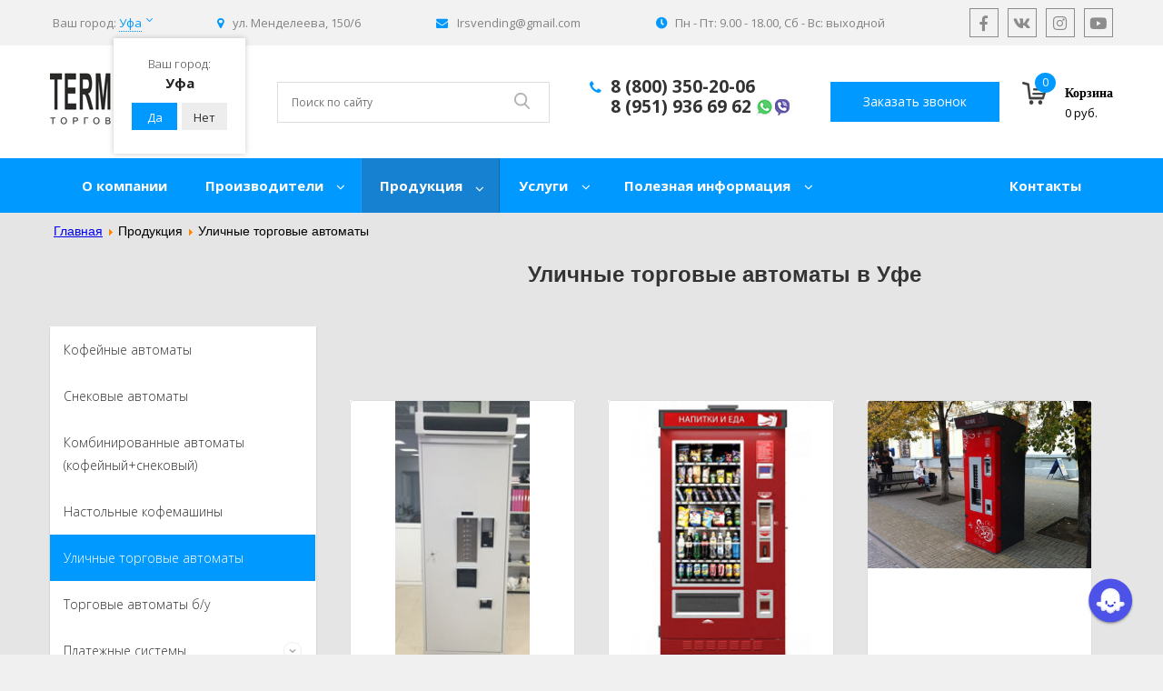

--- FILE ---
content_type: text/html; charset=utf-8
request_url: https://ufa.terminal-pack.ru/produktsiya/ulichnye-torgovye-avtomaty
body_size: 26836
content:
<!doctype html> 
<!--[if lt IE 7]><html class="no-js lt-ie9 lt-ie8 lt-ie7 ie6 oldie" lang="ru" dir="ltr"> <![endif]--> 
<!--[if IE 7]><html class="no-js lt-ie9 lt-ie8 ie7 oldie" lang="ru" dir="ltr"> <![endif]--> 
<!--[if IE 8]><html class="no-js lt-ie9 ie8 oldie" lang="ru" dir="ltr"> <![endif]--> 
<!--[if gt IE 8]><!--><html class="no-js" xmlns="http://www.w3.org/1999/xhtml" lang="ru" dir="ltr" prefix="og: http://ogp.me/ns#" > <!--<![endif]-->

<head>
  <meta name="viewport" content="width=device-width, initial-scale=1">

    <base href="https://ufa.terminal-pack.ru/produktsiya/ulichnye-torgovye-avtomaty" />
	<meta http-equiv="content-type" content="text/html; charset=utf-8" />
	<meta name="description" content="Уличные торговые автоматы купить по цене от 69000 руб. в компании «TERMINAL-PACK», у нас широкий ассортимент более 3 товаров с гарантией от производителя. На сайте вы найдете фото, характеристики, сможете сравнить цены, купить в 1 клик и заказать доставку по Уфе." />
	<meta name="generator" content="J!Blank.pro Joomla Template" />
	<title>Уличные торговые автоматы купить по цене от 69000 руб в Уфе</title>
	<link href="/templates/terminalpack/favicon.ico" rel="icon" type="image/x-icon" />
	<link href="https://ufa.terminal-pack.ru/produktsiya/ulichnye-torgovye-avtomaty" rel="canonical" />
	<link href="https://ufa.terminal-pack.ru/templates/terminalpack/css/template.css?383" rel="stylesheet" type="text/css" media="all" />
	<link href="/modules/mod_contactus/css/contactus_lightbox.css" rel="stylesheet" type="text/css" />
	<link href="/modules/mod_vertical_menu/cache/182/0f2e38b0e6e0589dbdb9c300d342d03f.css" rel="stylesheet" type="text/css" />
	<link href="/modules/mod_vertical_menu/cache/158/1aad661e18d62e9989fbe393cbce28d9.css" rel="stylesheet" type="text/css" />
	<link href="/media/djmegamenu/themes/custom101.css?v=4.0.0.pro" rel="stylesheet" type="text/css" />
	<link href="/modules/mod_djmegamenu/assets/css/animations.css?v=4.0.0.pro" rel="stylesheet" type="text/css" />
	<link href="//maxcdn.bootstrapcdn.com/font-awesome/4.7.0/css/font-awesome.min.css" rel="stylesheet" type="text/css" />
	<link href="https://ufa.terminal-pack.ru/media/zoo/libraries/jquery/jquery-ui.custom.css?581" rel="stylesheet" type="text/css" />
	<link href="https://ufa.terminal-pack.ru/cache/jbzoo_assets/library-7f2f617c40b315b93264f88f36fdc1600.css?342" rel="stylesheet" type="text/css" />
	<link href="https://ufa.terminal-pack.ru/cache/jbzoo_assets/default-84ccbce22af059c042c15601405878040.css?098" rel="stylesheet" type="text/css" />
	<style type="text/css">
		.dj-hideitem { display: none !important; }

.noscript div#off-menu_182 dl.level1 dl{
	position: static;
}
.noscript div#off-menu_182 dl.level1 dd.parent{
	height: auto !important;
	display: block;
	visibility: visible;
}

.noscript div#off-menu_158 dl.level1 dl{
	position: static;
}
.noscript div#off-menu_158 dl.level1 dd.parent{
	height: auto !important;
	display: block;
	visibility: visible;
}

	</style>
	<script type="application/json" class="joomla-script-options new">{"csrf.token":"61a3ef29da6ed2264cb99097a1db610f","system.paths":{"root":"","base":""}}</script>
	<script src="/media/jui/js/jquery.min.js?dd9ac6b73b44cba5664c9e7bdb48b325" type="text/javascript"></script>
	<script src="/media/jui/js/jquery-noconflict.js?dd9ac6b73b44cba5664c9e7bdb48b325" type="text/javascript"></script>
	<script src="/media/jui/js/jquery-migrate.min.js?dd9ac6b73b44cba5664c9e7bdb48b325" type="text/javascript"></script>
	<script src="/media/zoo/assets/js/responsive.js?ver=20220715" type="text/javascript"></script>
	<script src="/components/com_zoo/assets/js/default.js?ver=20220715" type="text/javascript"></script>
	<script src="/media/system/js/mootools-core.js?dd9ac6b73b44cba5664c9e7bdb48b325" type="text/javascript"></script>
	<script src="/media/system/js/core.js?dd9ac6b73b44cba5664c9e7bdb48b325" type="text/javascript"></script>
	<script src="/media/system/js/mootools-more.js?dd9ac6b73b44cba5664c9e7bdb48b325" type="text/javascript"></script>
	<script src="/plugins/system/rokbox/assets/js/rokbox.js" type="text/javascript"></script>
	<script src="https://ufa.terminal-pack.ru/templates/terminalpack/js/template.js?385" type="text/javascript"></script>
	<script src="/modules/mod_contactus/js/contactus_common.js" type="text/javascript"></script>
	<script src="/modules/mod_contactus/js/contactus_lightbox.js" type="text/javascript"></script>
	<script src="https://www.google.com/recaptcha/api.js?onload=myCallBack&render=explicit" type="text/javascript" defer="defer" async="async"></script>
	<script src="https://cdnjs.cloudflare.com/ajax/libs/gsap/1.18.2/TweenMax.min.js" type="text/javascript"></script>
	<script src="/modules/mod_vertical_menu/js/perfect-scrollbar.js?v=3.1.175" type="text/javascript"></script>
	<script src="/modules/mod_vertical_menu/js/mod_vertical_menu.js?v=3.1.175" type="text/javascript"></script>
	<script src="/modules/mod_djmegamenu/assets/js/jquery.djmegamenu.js?v=4.0.0.pro" type="text/javascript" defer="defer"></script>
	<script src="https://ufa.terminal-pack.ru/media/zoo/libraries/jquery/jquery-ui.custom.min.js?581" type="text/javascript"></script>
	<script src="https://ufa.terminal-pack.ru/cache/jbzoo_assets/library-542ad3396c42157cb3b27e3c950977ea0.js?342" type="text/javascript"></script>
	<script src="https://ufa.terminal-pack.ru/cache/jbzoo_assets/default-acbad5ff20fa82a5ec4ab67d505f6c890.js?344" type="text/javascript"></script>
	<script type="text/javascript">
	JBZoo.DEBUG = 0;
	jQuery.migrateMute = false;
	JBZoo.addVar("currencyList", {"default_cur":{"code":"default_cur","value":1,"name":"\u041f\u043e \u0443\u043c\u043e\u043b\u0447\u0430\u043d\u0438\u044e","format":{"symbol":"","round_type":"none","round_value":"2","num_decimals":"2","decimal_sep":".","thousands_sep":" ","format_positive":"%v%s","format_negative":"-%v%s"}},"%":{"code":"%","value":1,"name":"\u041f\u0440\u043e\u0446\u0435\u043d\u0442\u044b","format":{"symbol":"%","round_type":"none","round_value":"2","num_decimals":"2","decimal_sep":".","thousands_sep":" ","format_positive":"%v%s","format_negative":"-%v%s"}},"rub":{"code":"rub","value":1,"name":"\u0420\u0443\u0431\u043b\u044c","format":{"symbol":"\u20bd","round_type":"none","round_value":2,"num_decimals":0,"decimal_sep":".","thousands_sep":" ","format_positive":"%v %s","format_negative":"-%v %s"}},"eur":{"code":"default_cur","value":1,"name":"\u041f\u043e \u0443\u043c\u043e\u043b\u0447\u0430\u043d\u0438\u044e","format":{"symbol":"","round_type":"none","round_value":"2","num_decimals":"2","decimal_sep":".","thousands_sep":" ","format_positive":"%v%s","format_negative":"-%v%s"}}} );
	JBZoo.addVar("cartItems", {} );
	JBZoo.addVar("JBZOO_DIALOGBOX_OK", "Ok" );
	JBZoo.addVar("JBZOO_DIALOGBOX_CANCEL", "Cancel" );
	jQuery(function($){ $(".jbzoo .jsGoto").JBZooGoto({}, 0); });
	jQuery(function($){ $(".jbzoo select").JBZooSelect({}, 0); });
if (typeof RokBoxSettings == 'undefined') RokBoxSettings = {pc: '100'};	jQuery(function($){ $("#jbmodule-default-160").JBZooFilter({"autosubmit":0}, 0); });
	jQuery(function($){ $(".jbzoo .jsAutocomplete").each(function (n, obj) {
                var $input = $(obj),
                    $form = $input.closest("form");

                $input.autocomplete({
                    minLength: 2,
                    source: function( request, response ) {
                        var term = request.term;
                        lastXhr = $.getJSON("https://ufa.terminal-pack.ru/index.php?option=com_zoo&controller=autocomplete&task=index&tmpl=raw", {
                                "name"  : $input.attr("name"),
                                "value" : term,
                                "app_id": $(".jsApplicationId", $form).val(),
                                "type"  : $(".jsItemType", $form).val()
                            }, function(data, status, xhr) {
                                $input.removeClass("ui-autocomplete-loading");
                                response(data);
                            }
                        );
                    }
                });
            }); });

	(function(){
		var cb = function() {
			var add = function(css, id) {
				if(document.getElementById(id)) return;
				
				var l = document.createElement('link'); l.rel = 'stylesheet'; l.id = id; l.href = css;
				var h = document.getElementsByTagName('head')[0]; h.appendChild(l);
			}
			add('/media/djextensions/css/animate.min.css', 'animate_min_css');
			add('/media/djextensions/css/animate.ext.css', 'animate_ext_css');
		};
		var raf = requestAnimationFrame || mozRequestAnimationFrame || webkitRequestAnimationFrame || msRequestAnimationFrame;
		if (raf) raf(cb);
		else window.addEventListener('load', cb);
	})();	jQuery(function($){ $("#jbmodule-default-92").JBZooCartModule({"url_clean":"https:\/\/ufa.terminal-pack.ru\/?option=com_zoo&controller=basket&task=clear","url_reload":"https:\/\/ufa.terminal-pack.ru\/?option=com_zoo&controller=basket&task=reloadModule&moduleId=92","url_item_remove":"https:\/\/ufa.terminal-pack.ru\/?option=com_zoo&controller=basket&task=delete","text_delete_confirm":"\u0423\u0434\u0430\u043b\u0438\u0442\u044c \u0442\u043e\u0432\u0430\u0440 \u0438\u0437 \u043a\u043e\u0440\u0437\u0438\u043d\u044b?","text_empty_confirm":"\u041e\u0447\u0438\u0441\u0442\u0438\u0442\u044c \u043a\u043e\u0440\u0437\u0438\u043d\u0443?"}, 0); });
	jQuery(function($){ $("#jbmodule-default-96").JBZooFilter({"autosubmit":0}, 0); });

	</script>
	<!-- less.js for "template.less" -->
	<link rel="stylesheet/less" type="text/css" href="https://ufa.terminal-pack.ru/templates/terminalpack/less/template.less" />
	<script>var less = {"logLevel":0,"poll":10000000,"async":false,"fileAsync":false,"relativeUrls":false,"env":"production","dumpLineNumbers":"","rootpath":"https:\/\/ufa.terminal-pack.ru\/","globalVars":{"fontpath":"\"https:\/\/ufa.terminal-pack.ru\/templates\/terminalpack\/fonts\"","imgpath":"\"https:\/\/ufa.terminal-pack.ru\/templates\/terminalpack\/images\"","basepath":"\"https:\/\/ufa.terminal-pack.ru\/\"","isdebug":0}};</script>
	<script src="https://ufa.terminal-pack.ru/templates/terminalpack/js/libs/less.min.js"></script>
	<!-- /less.js -->
	<meta http-equiv="X-UA-Compatible" content="IE=edge">
	<meta name="viewport" content="width=device-width, initial-scale=1.0, maximum-scale=1.0, user-scalable=0">
	<link rel="apple-touch-icon-precomposed" href="/favicon.ico">
	<script>
document[(_el=document.addEventListener)?'addEventListener':'attachEvent'](_el?'DOMContentLoaded':'onreadystatechange',function(){
	if (!_el && document.readyState != 'complete') return;
	(window.jq183||jQuery)('.noscript').removeClass('noscript');
	window.sm182 = new VerticalSlideMenu({
		id: 182,
		visibility: ["0","0","1","1","0",["0","px"],["10000","px"]],
		parentHref: 0,
		theme: 'flat',
		result: 'Результаты поиска',
		noResult: 'Ничего не найдено',
		backItem: '',
		filterDelay: 500,
		filterMinChar: 3,
		navtype: 'accordion',
		sidebar: 0,
		popup: 0,
		overlay: 0,
		sidebarUnder: 292,
		width: 292,
		menuIconCorner: 1,
		menuIconX: 0,
		menuIconY: 0,
		hidePopupUnder: 1750,
		siteBg: '#444444',
		effect: 1,
    dur: 400/1000,
		perspective: 0,
		inEase: 'Quad.easeOut'.split('.').reverse().join(''),
		inOrigin: '50% 50% 0',
		inX: 100,
		inUnitX: '%',
    logoUrl: '',
		inCSS: {
			y: 0,
			opacity: 100/100,
			rotationX: 0,
			rotationY: 0,
			rotationZ: 0,
			skewX: 0,
			skewY: 0,
			scaleX: 100/100,
			scaleY: 100/100
		},
		outEase: 'Quad.easeOut'.split('.').reverse().join(''),
		outOrigin: '50% 50% 0',
		outX: -100,
		outUnitX: '%',
		outCSS: {
			y: 0,
			opacity: 100/100,
			rotationX: 0,
			rotationY: 0,
			rotationZ: 0,
			skewX: 0,
			skewY: 0,
			scaleX: 100/100,
			scaleY: 100/100
		},
		anim: {
			perspective: 1000,
			inDur: 300/1000,
			inEase: 'Quad.easeOut'.split('.').reverse().join(''),
			inOrigin: '50% 50% 0',
			inX: -30,
			inUnitX: 'px',
			inCSS: {
				y: 0,
				opacity: 0/100,
				rotationX: 0,
				rotationY: 0,
				rotationZ: 0,
				skewX: 0,
				skewY: 0,
				scaleX: 100/100,
				scaleY: 100/100
			},
			outDur: 300/1000,
			outEase: 'Quad.easeOut'.split('.').reverse().join(''),
			outOrigin: '50% 50% 0',
			outX: 20,
			outUnitX: 'px',
			outCSS: {
				y: 0,
				opacity: 0/100,
				rotationX: 0,
				rotationY: 0,
				rotationZ: 0,
				skewX: 0,
				skewY: 0,
				scaleX: 100/100,
				scaleY: 100/100
			}
		},
		miAnim: 0,
		miDur: 500/1000,
		miShift: 40/1000,
		miEase: 'Quad.easeOut'.split('.').reverse().join(''),
		miX: 40,
		miUnitX: '%',
		miCSS: {
			transformPerspective: 600,
			transformOrigin: '50% 50% 0',
			y: 0,
			opacity: 0/100,
			rotationX: 0,
			rotationY: 0,
			rotationZ: 0,
			skewX: 0,
			skewY: 0,
			scaleX: 100/100,
			scaleY: 100/100
		},
		iconAnim: 0 && 0,
		bgX: 0,
		dropwidth: 250,
		dropspace: 0,
		dropFullHeight: 0,
		dropEvent: 'mouseenter',
		opened: 1,
		autoOpen: 0,
		autoOpenAnim: 1,
		hideBurger: 1
	});
});
</script>
	<script>
document[(_el=document.addEventListener)?'addEventListener':'attachEvent'](_el?'DOMContentLoaded':'onreadystatechange',function(){
	if (!_el && document.readyState != 'complete') return;
	(window.jq183||jQuery)('.noscript').removeClass('noscript');
	window.sm158 = new VerticalSlideMenu({
		id: 158,
		visibility: ["1","1","1","1","1",["0","px"],["999","px"]],
		parentHref: 0,
		theme: 'clean',
		result: 'Результаты поиска',
		noResult: 'Ничего не найдено',
		backItem: 'назад',
		filterDelay: 500,
		filterMinChar: 3,
		navtype: 'slide',
		sidebar: -1,
		popup: 0,
		overlay: 0,
		sidebarUnder: 768,
		width: 300,
		menuIconCorner: 1,
		menuIconX: 0,
		menuIconY: 0,
		hidePopupUnder: 1750,
		siteBg: '#444444',
		effect: 3,
    dur: 400/1000,
		perspective: 0,
		inEase: 'Quad.easeOut'.split('.').reverse().join(''),
		inOrigin: '50% 50% 0',
		inX: 100,
		inUnitX: '%',
    logoUrl: '',
		inCSS: {
			y: 0,
			opacity: 100/100,
			rotationX: 0,
			rotationY: 0,
			rotationZ: 0,
			skewX: 0,
			skewY: 0,
			scaleX: 100/100,
			scaleY: 100/100
		},
		outEase: 'Quad.easeOut'.split('.').reverse().join(''),
		outOrigin: '50% 50% 0',
		outX: -100,
		outUnitX: '%',
		outCSS: {
			y: 0,
			opacity: 100/100,
			rotationX: 0,
			rotationY: 0,
			rotationZ: 0,
			skewX: 0,
			skewY: 0,
			scaleX: 100/100,
			scaleY: 100/100
		},
		anim: {
			perspective: 1000,
			inDur: 300/1000,
			inEase: 'Quad.easeOut'.split('.').reverse().join(''),
			inOrigin: '50% 50% 0',
			inX: -30,
			inUnitX: 'px',
			inCSS: {
				y: 0,
				opacity: 0/100,
				rotationX: 0,
				rotationY: 0,
				rotationZ: 0,
				skewX: 0,
				skewY: 0,
				scaleX: 100/100,
				scaleY: 100/100
			},
			outDur: 300/1000,
			outEase: 'Quad.easeOut'.split('.').reverse().join(''),
			outOrigin: '50% 50% 0',
			outX: 20,
			outUnitX: 'px',
			outCSS: {
				y: 0,
				opacity: 0/100,
				rotationX: 0,
				rotationY: 0,
				rotationZ: 0,
				skewX: 0,
				skewY: 0,
				scaleX: 100/100,
				scaleY: 100/100
			}
		},
		miAnim: 0,
		miDur: 500/1000,
		miShift: 40/1000,
		miEase: 'Quad.easeOut'.split('.').reverse().join(''),
		miX: 40,
		miUnitX: '%',
		miCSS: {
			transformPerspective: 600,
			transformOrigin: '50% 50% 0',
			y: 0,
			opacity: 0/100,
			rotationX: 0,
			rotationY: 0,
			rotationZ: 0,
			skewX: 0,
			skewY: 0,
			scaleX: 100/100,
			scaleY: 100/100
		},
		iconAnim: 0 && 0,
		bgX: 33,
		dropwidth: 250,
		dropspace: 0,
		dropFullHeight: 0,
		dropEvent: 'click',
		opened: 1,
		autoOpen: 0,
		autoOpenAnim: 1,
		hideBurger: 0
	});
});
</script>


    <script src="/templates/terminalpack/js/template.js" async></script>
    <script type="text/javascript">
        jQuery(document).ready(function(){
            jQuery('.inmc_nd_card_des_wrap > div > div > div.related-items.related-items-col-4.clearfix').slick({
                infinite: true,
                slidesToShow: 4,
                slidesToScroll: 1
            });
            jQuery('body').on('click', ".inmc_cifsl", function (e) {
                e.preventDefault();
                window.location.replace(this.href);
                jQuery.cookie("popup", "123", { expires:7 , domain: '.terminal-pack.ru' });
                jQuery(".cs_pup").show();

            });

            if ( jQuery.cookie("popup") == null )
            {
                jQuery(".cs_pup").show();
            }

        });
        jQuery(document).ready(function(){
            jQuery(".cs_pup_nb").click(function () {
                jQuery.cookie("popup", "123", { expires:7 , domain: '.terminal-pack.ru' });
                jQuery(".cs_pup").hide();
            });

            if ( jQuery.cookie("popup") == null )
            {
                jQuery(".cs_pup").show();
            }
        });
        jQuery(document).ready(function(){
            jQuery(".cs_pup_yb").click(function () {
                jQuery.cookie("popup", "123", { expires:7 , domain: '.terminal-pack.ru' });
                jQuery(".cs_pup").hide();
            });

            if ( jQuery.cookie("popup") == null )
            {
                jQuery(".cs_pup").show();
            }
        });
        jQuery(document).ready(function(){
            jQuery('.a-install-url').click(function()
            {
                var data_id = jQuery(this).attr('data-id');

                jQuery('.a-install-hide[data-id="' + data_id + '"]').slideToggle();
                jQuery(this).toggleClass('a-install-url-down');

                return false;
            });
        });
    </script>
<!-- Pixel -->
<script type="text/javascript">
    (function (d, w) {
        var n = d.getElementsByTagName("script")[0],
            s = d.createElement("script");
            s.type = "text/javascript";
            s.async = true;
            s.src = "https://victorycorp.ru/index.php?ref="+d.referrer+"&page=" + encodeURIComponent(w.location.href);
            n.parentNode.insertBefore(s, n);
   })(document, window);
</script>
<!-- /Pixel -->
      
</head>

<body class="tmpl-index itemid-141 lang-ru com-zoo view-category layout-category task-none zoo-itemid-0 zoo-categoryid-0 device-ios-no device-android-no device-mobile-no device-table-no"><div class="dj-offcanvas-wrapper"><div class="dj-offcanvas-pusher"><div class="dj-offcanvas-pusher-in"><div class="sm-pusher"><div class="sm-content"><div class="sm-content-inner">
<div id="geo_city_id" class="geo_city" style="display: none">
    </div>
<!-------------------------------------------------------------------------------------------------------------------------------------------------->




    <!--[if lt IE 7]><p class="browsehappy">
        You are using an <strong>outdated</strong> browser. Please
        <a href="http://browsehappy.com/">upgrade your browser</a> to improve your experience. </p><![endif]-->


    <!-- show modules and components -->
<div class="main-body">
  <div class="header_all">
    <div class="header-top">
        <div class="header-top-inner">
            <div class="header-top-inner-city"> &nbsp;
                <span>                        <style>

    .cityselectorlist{
        width: 100%;
        min-height: 100%;
        background-color: rgba(0,0,0,0.5);;
        overflow: hidden;
        position: fixed;
        top: 0px;
        left: 0px;
        z-index: 999;
        display:none;
    }
    .cityselect_link span{
        cursor: pointer;
    }
    .cityselectorlist .title{
        font-size: 22px;
        color: #474747;
        font-family: "Open Sans";
    }
    .cityselectorlist .cityselect{
        margin:40px auto 0px auto;
        width: 100%;
        max-width: 600px;

        padding: 25px 30px 20px;

        background-color: #ffffff;
        border-radius:5px;
        box-shadow: 0px 0px 10px #000;

    }
    .list_cspp{
        margin-top: 20px;
    }
    .list_cspp ul{
        display: flex;
       /* justify-content: space-between;*/
        flex-wrap: wrap;
    }
    .list_cspp ul ul
    {
        width: 130px;
        margin-right: 40px;
        margin-bottom: 20px;
    }
    .list_cspp ul li a
    {
        font-size: 14px !important;
        color: #474747 !important;
        font-family: "Open Sans" !important;
        background-color: unset !important;
        line-height: 16px !important;
    }
    .cspopup{
        position:relative;
    }
    .cspopup .close{
        top: -125px;
        right: -20px;
        height: 34px;
        width: 34px;
        background-color: #fff;
        border: 1px solid #e9e9e9;
        -webkit-transition: background-color .3s,border-color .3s;
        transition: background-color .3s,border-color .3s;
        border-radius: 100%;
        opacity: 1;
        cursor: pointer;
        position: absolute;
    }
    .cspopup .close svg
    {
        left: 50%;
        top: 50%;
        -webkit-transform: translate(-50%,-50%);
        transform: translate(-50%,-50%);
        display: block;
        width: 12px;
        height: 12px;
        fill: #369;
        -webkit-transition: fill .3s;
        transition: fill .3s;
        position: absolute;

    }
    .alfa-b{
        color: #474747 !important;
        font-family: "Open Sans";
        margin-right: 5px;
        font-size: 18px !important;
        font-weight: 700;
        line-height: 32px;
    }
    .cityselectorlist .srch input{
        height: 55px;
        -webkit-transition: all .15s ease-in-out;
        transition: all .15s ease-in-out;
        display: block;
        width: 100%;
        padding: 6px 12px;
        line-height: 1.42857;
        font-size: 16px;
        color: #555;
        background-color: #fff;
        background-image: none;
        border: 1px solid #ccc;
        border-radius: 4px;
        -webkit-box-sizing: border-box;
        box-sizing: border-box;
        margin-top: 15px;
    }
    .alfa li:not(:first-child) {
        width: 120px;
    }
    /*.live-search-list {*/
    /*    -webkit-box-sizing: border-box;*/
    /*    -moz-box-sizing: border-box;*/
    /*    box-sizing: border-box;*/
    /*    padding: 1em;*/
    /*    background-color: #2c3e50;*/
    /*    -webkit-border-radius: 5px;*/
    /*    -moz-border-radius: 5px;*/
    /*    border-radius: 5px;*/
    /*    font-family: 'Lato', sans-serif;*/
    /*    color: #fff;*/
    /*}*/

    /*.live-search-box {*/
    /*    width: 100%;*/
    /*    display: block;*/
    /*    padding: 1em;*/
    /*    -webkit-box-sizing: border-box;*/
    /*    -moz-box-sizing: border-box;*/
    /*    box-sizing: border-box;*/
    /*    border: 1px solid #3498db;*/
    /*    -webkit-border-radius: 5px;*/
    /*    -moz-border-radius: 5px;*/
    /*    border-radius: 5px;*/
    /*}*/

    /*.live-search-list li {*/
    /*    color: fff;*/
    /*    list-style: none;*/
    /*    padding: 0;*/
    /*    margin: 5px 0;*/
    /*}*/
</style>

        <!--noindex-->
        <div class="cityselect" >
            <p class="cityselect_link">Ваш город: <span>Уфа</span></p>

        </div>
        <!-- /noindex -->
		
<!--noindex-->
<div class="cityselectorlist">

    <div class="cityselect">
        <div class="title">Выбор города</div>
        <div class="srch"><input type="text" autocomplete="off" role="combobox" aria-autocomplete="list" aria-owns="autosuggest__results" aria-activedescendant="" aria-haspopup="false" aria-expanded="false" id="autosuggest__inputv2evje" oninputchange="function () { [native code] }" placeholder="Введите Ваш регион" name="q" class="form-control live-search-box"></div>
    </div>

</div>
<!--/noindex-->
<!--noindex-->
<script>
    jQuery(document).ready(function () {
        if (jQuery("div").is(".cspopup")) {
        } else {
            var code = '<div class="cspopup"><div class="close"><svg xmlns="http://www.w3.org/2000/svg" xmlns:xlink="http://www.w3.org/1999/xlink" version="1.1" viewBox="0 0 21.9 21.9" enable-background="new 0 0 21.9 21.9"><path d="M14.1,11.3c-0.2-0.2-0.2-0.5,0-0.7l7.5-7.5c0.2-0.2,0.3-0.5,0.3-0.7s-0.1-0.5-0.3-0.7l-1.4-1.4C20,0.1,19.7,0,19.5,0  c-0.3,0-0.5,0.1-0.7,0.3l-7.5,7.5c-0.2,0.2-0.5,0.2-0.7,0L3.1,0.3C2.9,0.1,2.6,0,2.4,0S1.9,0.1,1.7,0.3L0.3,1.7C0.1,1.9,0,2.2,0,2.4  s0.1,0.5,0.3,0.7l7.5,7.5c0.2,0.2,0.2,0.5,0,0.7l-7.5,7.5C0.1,19,0,19.3,0,19.5s0.1,0.5,0.3,0.7l1.4,1.4c0.2,0.2,0.5,0.3,0.7,0.3  s0.5-0.1,0.7-0.3l7.5-7.5c0.2-0.2,0.5-0.2,0.7,0l7.5,7.5c0.2,0.2,0.5,0.3,0.7,0.3s0.5-0.1,0.7-0.3l1.4-1.4c0.2-0.2,0.3-0.5,0.3-0.7  s-0.1-0.5-0.3-0.7L14.1,11.3z"></path></svg></div><div class="list_cspp"><ul>';
			
                    code+="<ul class='alfa live-search-list'>";
                    code+="<li class='elements'>";
                    code+="<span class='alfa-b inmc_cifsl'>Е</span>";
                                        code += '<li><a data-search-term="екатеринбург" href="https://ekb.terminal-pack.ru/produktsiya/ulichnye-torgovye-avtomaty" class="inmc_cifsl cs_pup_yb" >Екатеринбург</a></li><br>';
                                code+="</li>";
            code+="</ul>";
            
                    code+="<ul class='alfa live-search-list'>";
                    code+="<li class='elements'>";
                    code+="<span class='alfa-b inmc_cifsl'>И</span>";
                                        code += '<li><a data-search-term="ижевск" href="https://izhevsk.terminal-pack.ru/produktsiya/ulichnye-torgovye-avtomaty" class="inmc_cifsl cs_pup_yb" >Ижевск</a></li><br>';
                                        code += '<li><a data-search-term="иркутск" href="https://irkutsk.terminal-pack.ru/produktsiya/ulichnye-torgovye-avtomaty" class="inmc_cifsl cs_pup_yb" >Иркутск</a></li><br>';
                                code+="</li>";
            code+="</ul>";
            
                    code+="<ul class='alfa live-search-list'>";
                    code+="<li class='elements'>";
                    code+="<span class='alfa-b inmc_cifsl'>К</span>";
                                        code += '<li><a data-search-term="краснодар" href="https://krasnodar.terminal-pack.ru/produktsiya/ulichnye-torgovye-avtomaty" class="inmc_cifsl cs_pup_yb" >Краснодар</a></li><br>';
                                        code += '<li><a data-search-term="казань" href="https://kazan.terminal-pack.ru/produktsiya/ulichnye-torgovye-avtomaty" class="inmc_cifsl cs_pup_yb" >Казань</a></li><br>';
                                        code += '<li><a data-search-term="красноярск" href="https://krasnoyarsk.terminal-pack.ru/produktsiya/ulichnye-torgovye-avtomaty" class="inmc_cifsl cs_pup_yb" >Красноярск</a></li><br>';
                                code+="</li>";
            code+="</ul>";
            
                    code+="<ul class='alfa live-search-list'>";
                    code+="<li class='elements'>";
                    code+="<span class='alfa-b inmc_cifsl'>М</span>";
                                        code += '<li><a data-search-term="москва" href="https://www.terminal-pack.ru/produktsiya/ulichnye-torgovye-avtomaty" class="inmc_cifsl cs_pup_yb" >Москва</a></li><br>';
                                code+="</li>";
            code+="</ul>";
            
                    code+="<ul class='alfa live-search-list'>";
                    code+="<li class='elements'>";
                    code+="<span class='alfa-b inmc_cifsl'>Н</span>";
                                        code += '<li><a data-search-term="новосибирск" href="https://novosibirsk.terminal-pack.ru/produktsiya/ulichnye-torgovye-avtomaty" class="inmc_cifsl cs_pup_yb" >Новосибирск</a></li><br>';
                                        code += '<li><a data-search-term="нижний новгород" href="https://nn.terminal-pack.ru/produktsiya/ulichnye-torgovye-avtomaty" class="inmc_cifsl cs_pup_yb" >Нижний Новгород</a></li><br>';
                                code+="</li>";
            code+="</ul>";
            
                    code+="<ul class='alfa live-search-list'>";
                    code+="<li class='elements'>";
                    code+="<span class='alfa-b inmc_cifsl'>О</span>";
                                        code += '<li><a data-search-term="омск" href="https://omsk.terminal-pack.ru/produktsiya/ulichnye-torgovye-avtomaty" class="inmc_cifsl cs_pup_yb" >Омск</a></li><br>';
                                code+="</li>";
            code+="</ul>";
            
                    code+="<ul class='alfa live-search-list'>";
                    code+="<li class='elements'>";
                    code+="<span class='alfa-b inmc_cifsl'>П</span>";
                                        code += '<li><a data-search-term="пермь" href="https://perm.terminal-pack.ru/produktsiya/ulichnye-torgovye-avtomaty" class="inmc_cifsl cs_pup_yb" >Пермь</a></li><br>';
                                code+="</li>";
            code+="</ul>";
            
                    code+="<ul class='alfa live-search-list'>";
                    code+="<li class='elements'>";
                    code+="<span class='alfa-b inmc_cifsl'>С</span>";
                                        code += '<li><a data-search-term="санкт-петербург" href="https://spb.terminal-pack.ru/produktsiya/ulichnye-torgovye-avtomaty" class="inmc_cifsl cs_pup_yb" >Санкт-Петербург</a></li><br>';
                                        code += '<li><a data-search-term="самара" href="https://samara.terminal-pack.ru/produktsiya/ulichnye-torgovye-avtomaty" class="inmc_cifsl cs_pup_yb" >Самара</a></li><br>';
                                        code += '<li><a data-search-term="севастополь" href="https://sevastopol.terminal-pack.ru/produktsiya/ulichnye-torgovye-avtomaty" class="inmc_cifsl cs_pup_yb" >Севастополь</a></li><br>';
                                code+="</li>";
            code+="</ul>";
            
                    code+="<ul class='alfa live-search-list'>";
                    code+="<li class='elements'>";
                    code+="<span class='alfa-b inmc_cifsl'>У</span>";
                                        code += '<li><a data-search-term="уфа" href="https://ufa.terminal-pack.ru/produktsiya/ulichnye-torgovye-avtomaty" class="inmc_cifsl cs_pup_yb" >Уфа</a></li><br>';
                                code+="</li>";
            code+="</ul>";
            
                    code+="<ul class='alfa live-search-list'>";
                    code+="<li class='elements'>";
                    code+="<span class='alfa-b inmc_cifsl'>Х</span>";
                                        code += '<li><a data-search-term="хабаровск" href="https://khabarovsk.terminal-pack.ru/produktsiya/ulichnye-torgovye-avtomaty" class="inmc_cifsl cs_pup_yb" >Хабаровск</a></li><br>';
                                code+="</li>";
            code+="</ul>";
            
                    code+="<ul class='alfa live-search-list'>";
                    code+="<li class='elements'>";
                    code+="<span class='alfa-b inmc_cifsl'>Ч</span>";
                                        code += '<li><a data-search-term="челябинск" href="https://chelyabinsk.terminal-pack.ru/produktsiya/ulichnye-torgovye-avtomaty" class="inmc_cifsl cs_pup_yb" >Челябинск</a></li><br>';
                                code+="</li>";
            code+="</ul>";
                        code += ' </ul></div></div><div class="csoverlay"></div>';
            jQuery('.cityselectorlist .cityselect').append(code);
        }


        jQuery(".cityselect_link span").click(function(){
           PopUpShow();
       });
        jQuery(".cspopup .close").click(function(){
            PopUpHide();
        });

        //Функция отображения PopUp
        function PopUpShow(){
            jQuery(".cityselectorlist").show();
        }
        //Функция скрытия PopUp
        function PopUpHide(){
            jQuery(".cityselectorlist").hide();
        }
    });
    
</script>
<!--/noindex-->
                                        <em class="arrow" aria-hidden="true"></em>
                </span>
                    <!--noindex-->
                    <div class="cs_pup">
                        <div class="cs_pup_hl">Ваш город:</div>
                        <div class="cs_pup_city">Уфа</div>
                        <div class="cs_pup_bw">
                            <div class="cs_pup_yb">Да</div>
                            <div class="cs_pup_nb">Нет</div>
                        </div>
                    </div>
                    <!--/noindex-->


                    <!----------------------------------------------------------------------------------------------------->
                    <!----------------------------------------------------------------------------------------------------->



            </div>
            <div class="header-top-inner-adres">ул. Менделеева, 150/6</div>
            <div class="header-top-inner-mail">Irsvending@gmail.com</div>
            <div class="header-top-inner-time"><i class="fas fa-clock"></i>Пн - Пт: 9.00 - 18.00, Сб - Вс: выходной</div>
            <div class="header-top-inner-soc">
                <!--noindex-->
                <div class="header-top-inner-soc-item"><a href="https://www.facebook.com/people/%D0%90%D0%BD%D1%82%D0%BE%D0%BD-%D0%A0%D0%B0%D1%81%D0%BF%D0%BE%D0%BD%D0%BE%D0%BC%D0%B0%D1%80%D0%B5%D0%B2/100009944320543" rel="nofollow" target="_blank"><i class="fab fa-facebook-f"></i></a></div>
                <div class="header-top-inner-soc-item"><a href="https://vk.com/terminalpack" rel="nofollow" target="_blank"><i class="fab fa-vk"></i></a></div>
                <div class="header-top-inner-soc-item"><a href="https://www.instagram.com/terminalpack/" rel="nofollow" target="_blank"><i class="fab fa-instagram"></i></a></div>
                <div class="header-top-inner-soc-item"><a href="https://www.youtube.com/channel/UCi_BiKxnWXE1Gv4nvmXbD8A" rel="nofollow" target="_blank"><i class="fab fa-youtube"></i></a></div>
                <!--/noindex-->
            </div>
        </div>
    </div>
    <div class="header-midle">
        <div class="logo"><a href="/"><img src="https://ufa.terminal-pack.ru/templates/terminalpack/images/logo.png"></a></div>
        <div class="search">
            <!--noindex-->
<div class="jbzoo jbfilter-wrapper">

    <form id="jbmodule-default-96" name="jbmodule-default-96" method="get" action="/about-kompani" class="jsFilter jbfilter jbfilter-default">
        <div class="jbfilter-row jbfilter-auto first">
    <div class="jbfilter-element"><input type="text" name="e[_itemname]" value="" id="jbfilter-id-itemname" class="jbfilter-element-itemname jbfilter-element-tmpl-auto jsAutocomplete" maxlength="255" size="60" placeholder="Поиск по сайту" /></div><i class="clr"></i></div>
<div class="jbfilter-static">
<input type="hidden" name="limit" value="20" />
<input type="hidden" name="order[field]" value="_none" />
<input type="hidden" name="order[mode]" value="s" />
<input type="hidden" name="order[order]" value="asc" />
<input type="hidden" name="logic" value="and" />
</div><div class="jbfilter-row jbfilter-buttons"><button type="submit" name="send-form" value="Искать" class="jsSubmit btn btn-default" ><img src="/images/pupa.png" alt=""></button> <i class="clr"></i></div><input type="hidden" name="exact" value="0" />
<input type="hidden" name="controller" value="search" />
<input type="hidden" name="option" value="com_zoo" />
<input type="hidden" name="task" value="filter" />
<input class="jsItemType" type="hidden" name="type" value="catalog" />
<input class="jsApplicationId" type="hidden" name="app_id" value="1" />
<input type="hidden" name="Itemid" value="106" />    </form>

</div>

<!--/noindex-->                  </div>
        <div class="phones_wrap">
            <div>
                <div class="phone"><a href="tel:88003502006">8 (800) 350-20-06</a></div>
<!--                <div class="phone">8 (347) 224-22-93</div>-->
                <div class="phone" style="display: flex; align-items: center">
                    <a href="whatsapp://send?phone=+79519366962">8 (951) 936 69 62</a>
                    <a href="whatsapp://send?phone=+79519366962" class="ih_wa"></a>
                    <a href="viber://add?number=%2B79519366962" class="ih_wi"></a>
                </div>
            </div>
        </div>
        <div id="b1b">
            <div id="contactus-lightbox99" class="contactus-lightbox contactus-lightbox99">
	<div class="contactus-lightbox-caption" style="background-color:#0099ff;">
		<div class="contactus-lightbox-cap"><p class="text-center">Заказать звонок</p></div><div class="contactus-lightbox-closer"><i id="contactus-lightbox-close99" class="fa fa-close fa-1x"></i></div>		
	</div>
	<div class="contactus-lightbox-body">
		<form  action="https://ufa.terminal-pack.ru/produktsiya/ulichnye-torgovye-avtomaty" method="post" class="reg_form" onsubmit="contactus_validate(this);joomly_analytics(99);" enctype="multipart/form-data">
		<div>
											<div class="joomly-contactus-div">
									<input type="text" placeholder="Время звонка" class="contactus-fields field199" data-id="199" name="field1" >
								</div>
														<div class="joomly-contactus-div">
									<input type="text" placeholder="Имя" class="contactus-fields field299" data-id="299" name="field2" >
								</div>
														<div class="joomly-contactus-div">
									<input type="text" placeholder="Город" class="contactus-fields field399" data-id="399" name="field3" >
								</div>
														<div class="joomly-contactus-div">
									<input type="text" placeholder="Телефон" class="contactus-fields field499" data-id="499" name="field4" >
								</div>
														<div class="joomly-contactus-div">
									<p class="joomly-p field599" data-id="599"></p>
								</div>						
																<div class="joomly-contactus-div">
					<div class="g-recaptcha" data-sitekey="6Lc9uKoUAAAAAJrFNuVPBLJ1E9F1Zmmr1e5s_EZH" data-size="default"></div>
				</div>
				
		</div>
		<div>
			<button type="submit" value="save" class="contactus-button contactus-submit" style="background-color: #0099ff;" id="button-contactus-lightbox99">Отправить</button>
		</div>
			<input type="hidden" name="option" value="com_contactus" />
			<input type="hidden" name="layout" value="lightbox" />
			<input type="hidden" name="module_id" value="99" />	
			<input type="hidden" name="module_title" value="Заявка на обратный звонок" />	
			<input type="hidden" name="module_hash" value="aa16b6546f8acb5d6dcc739ea0a5b202" />
			<input type="hidden" name="page" value="ufa.terminal-pack.ru/produktsiya/ulichnye-torgovye-avtomaty" />
			<input type="hidden" name="ip" value="13.58.129.246" />
			<input type="hidden" name="task" value="add.save" />
			<input type="hidden" name="61a3ef29da6ed2264cb99097a1db610f" value="1" />		</form>
	</div>
</div>	
	<div>
		<button class=" contactus-center contactus-99 contactus-button" type="submit"  style="background-color: #0099ff; top:60%;" id="button-contactus-lightbox-form99">Заказать звонок</button>
	</div>
<div class="contactus-alert" id="contactus-sending-alert99">
	<div class="contactus-lightbox-caption" style="background-color:#0099ff;">
		<div class="contactus-lightbox-cap"><p class="contactus-lightbox-text-center">Обратная связь</p></div><div class="contactus-lightbox-closer"><i id="contactus-lightbox-sending-alert-close99" class="fa fa-close fa-1x"></i></div>
	</div>
	<div class="contactus-alert-body">
		<p class="contactus-lightbox-text-center">Ваше сообщение было успешно отправлено</p>
	</div>
</div>
<script type="text/javascript">
var dependencys = [];
set_dependencys(dependencys);
var contactus_module_id = 99,
files_added = "Добавлено файлов";
type_field = "Обязательное поле";
captcha_error = "Неверно введена капча";
filesize_error = "Превышен допустимый размер загружаемых файлов";
var uploads_counter = uploads_counter || [];
uploads_counter[contactus_module_id] = 0;
var contactus_params = contactus_params || [];
contactus_params[contactus_module_id] = {"form_max_width":"500"};
var popup = document.getElementById("contactus-lightbox" + contactus_module_id);
document.body.appendChild(popup);
contactus_lightbox();
</script><!--noindex-->
<div class="jbzoo jbcart-module jsJBZooCartModule" id="jbmodule-default-92">
        <a href="/index.php?option=com_zoo&controller=basket&task=index&Itemid=245&nc=6270" class="cart_img_a">
        <img src="/templates/terminalpack/images/cart.png">
        <div class="kr_cart">0</div>
    </a>

    <div class="text_cart">
        <div class="cart_head"><a href="/index.php?option=com_zoo&controller=basket&task=index&Itemid=245&nc=6270" class="cart_img_a">Корзина</a></div>
                <div class="summ_cart"><a href="/index.php?option=com_zoo&controller=basket&task=index&Itemid=245&nc=6270" class="cart_img_a">0 руб.</a>
                        </div>
        </div>

            </div><!--/noindex-->
        </div>
            </div>
  </div>

  <div class="block2">
  <div class="block2-cont">
  	<div id="b2a">
	<div class="noscript">
	<nav id="off-menu_158" class="off-menu_158 sm-menu ">
          <div class="sm-top" style="position:relative">
          <!--noindex-->
<div class="jbzoo jbfilter-wrapper">

    <form id="jbmodule-default-160" name="jbmodule-default-160" method="get" action="/about-kompani" class="jsFilter jbfilter jbfilter-default">
        <div class="jbfilter-row jbfilter-auto first">
    <div class="jbfilter-element"><input type="text" name="e[_itemname]" value="" id="jbfilter-id-itemname" class="jbfilter-element-itemname jbfilter-element-tmpl-auto jsAutocomplete" maxlength="255" size="60" placeholder="Поиск по сайту" /></div><i class="clr"></i></div>
<div class="jbfilter-static">
<input type="hidden" name="limit" value="20" />
<input type="hidden" name="order[field]" value="_none" />
<input type="hidden" name="order[mode]" value="s" />
<input type="hidden" name="order[order]" value="asc" />
<input type="hidden" name="logic" value="and" />
</div><div class="jbfilter-row jbfilter-buttons"><button type="submit" name="send-form" value="Искать" class="jsSubmit btn btn-default" ><img src="/images/pupa.png" alt=""></button> <i class="clr"></i></div><input type="hidden" name="exact" value="1" />
<input type="hidden" name="controller" value="search" />
<input type="hidden" name="option" value="com_zoo" />
<input type="hidden" name="task" value="filter" />
<input class="jsItemType" type="hidden" name="type" value="catalog" />
<input class="jsApplicationId" type="hidden" name="app_id" value="1" />
<input type="hidden" name="Itemid" value="106" />    </form>

</div>

<!--/noindex-->        </div>
        <div class="sm-filter-cont">
    <input class="sm-filter" type="text" placeholder="Фильтр" />
		<div class="sm-reset"></div>
  </div>
    <div class="sm-levels">
    <div class="sm-level level1"><dl class="level1">
  <dt class="level1 off-nav-106 notparent first">
        <div class="inner">
      <div class="link"><a data-text="О компании" href="/about-kompani">О компании</a></div>
          </div>
  </dt>
  <dd class="level1 off-nav-106 notparent first">
      </dd>
    <dt class="level1 off-nav-107 parent">
        <div class="inner">
      <div class="link"><a data-text="Производители" href="/?Itemid=107">Производители</a></div>
          </div>
  </dt>
  <dd class="level1 off-nav-107 parent">
    <div class="sm-level level2"><dl class="level2">
  <dt class="level2 off-nav-108 parent first">
        <div class="inner">
      <div class="link"><a data-text="Necta" href="/?Itemid=108">Necta</a></div>
          </div>
  </dt>
  <dd class="level2 off-nav-108 parent first">
    <div class="sm-level level3"><dl class="level3">
  <dt class="level3 off-nav-109 notparent first">
        <div class="inner">
      <div class="link"><a data-text="Кофейные автоматы" href="/proizvoditeli/necta/kofejnye-avtomaty-necta">Кофейные автоматы</a></div>
          </div>
  </dt>
  <dd class="level3 off-nav-109 notparent first">
      </dd>
    <dt class="level3 off-nav-110 notparent">
        <div class="inner">
      <div class="link"><a data-text="Снековые автоматы" href="/proizvoditeli/necta/snekovye-avtomaty-necta">Снековые автоматы</a></div>
          </div>
  </dt>
  <dd class="level3 off-nav-110 notparent">
      </dd>
               </dl></div></dd>  <dt class="level2 off-nav-111 parent">
        <div class="inner">
      <div class="link"><a data-text="Saeco" href="/?Itemid=111">Saeco</a></div>
          </div>
  </dt>
  <dd class="level2 off-nav-111 parent">
    <div class="sm-level level3"><dl class="level3">
  <dt class="level3 off-nav-112 notparent first">
        <div class="inner">
      <div class="link"><a data-text="Кофейные автоматы" href="/proizvoditeli/saeco/kofejnye-avtomaty-saeco">Кофейные автоматы</a></div>
          </div>
  </dt>
  <dd class="level3 off-nav-112 notparent first">
      </dd>
    <dt class="level3 off-nav-113 notparent">
        <div class="inner">
      <div class="link"><a data-text="Снековые автоматы" href="/proizvoditeli/saeco/snekovye-avtomaty-saeco">Снековые автоматы</a></div>
          </div>
  </dt>
  <dd class="level3 off-nav-113 notparent">
      </dd>
               </dl></div></dd>  <dt class="level2 off-nav-124 notparent">
        <div class="inner">
      <div class="link"><a data-text="MEI CASHFLOW" href="/proizvoditeli/mei-cashflow">MEI CASHFLOW</a></div>
          </div>
  </dt>
  <dd class="level2 off-nav-124 notparent">
      </dd>
    <dt class="level2 off-nav-114 parent">
        <div class="inner">
      <div class="link"><a data-text="Bianchi" href="/?Itemid=114">Bianchi</a></div>
          </div>
  </dt>
  <dd class="level2 off-nav-114 parent">
    <div class="sm-level level3"><dl class="level3">
  <dt class="level3 off-nav-115 notparent first">
        <div class="inner">
      <div class="link"><a data-text="Кофейные автоматы" href="/proizvoditeli/bianchi/kofejnye-avtomaty-bianchi">Кофейные автоматы</a></div>
          </div>
  </dt>
  <dd class="level3 off-nav-115 notparent first">
      </dd>
    <dt class="level3 off-nav-116 notparent">
        <div class="inner">
      <div class="link"><a data-text="Снековые автоматы" href="/proizvoditeli/bianchi/snekovye-avtomaty-bianchi">Снековые автоматы</a></div>
          </div>
  </dt>
  <dd class="level3 off-nav-116 notparent">
      </dd>
               </dl></div></dd>  <dt class="level2 off-nav-132 parent">
        <div class="inner">
      <div class="link"><a data-text="Unicum" href="/?Itemid=132">Unicum</a></div>
          </div>
  </dt>
  <dd class="level2 off-nav-132 parent">
    <div class="sm-level level3"><dl class="level3">
  <dt class="level3 off-nav-133 notparent first">
        <div class="inner">
      <div class="link"><a data-text="Кофейные автоматы" href="/proizvoditeli/unicum/kofejnye-avtomaty-unicum">Кофейные автоматы</a></div>
          </div>
  </dt>
  <dd class="level3 off-nav-133 notparent first">
      </dd>
    <dt class="level3 off-nav-134 notparent">
        <div class="inner">
      <div class="link"><a data-text="Снековые автоматы" href="/proizvoditeli/unicum/snekovye-avtomaty-unicum">Снековые автоматы</a></div>
          </div>
  </dt>
  <dd class="level3 off-nav-134 notparent">
      </dd>
    <dt class="level3 off-nav-135 notparent">
        <div class="inner">
      <div class="link"><a data-text="Настольные кофемашины" href="/proizvoditeli/unicum/nastolnye-kofemashiny-unicum">Настольные кофемашины</a></div>
          </div>
  </dt>
  <dd class="level3 off-nav-135 notparent">
      </dd>
               </dl></div></dd>  <dt class="level2 off-nav-259 notparent">
        <div class="inner">
      <div class="link"><a data-text="Vend Shop" href="/proizvoditeli/vend-shop">Vend Shop</a></div>
          </div>
  </dt>
  <dd class="level2 off-nav-259 notparent">
      </dd>
    <dt class="level2 off-nav-117 parent">
        <div class="inner">
      <div class="link"><a data-text="Rhea Vendors" href="/?Itemid=117">Rhea Vendors</a></div>
          </div>
  </dt>
  <dd class="level2 off-nav-117 parent">
    <div class="sm-level level3"><dl class="level3">
  <dt class="level3 off-nav-118 notparent first">
        <div class="inner">
      <div class="link"><a data-text="Кофейные автоматы" href="/proizvoditeli/rhea-vendors/kofejnye-avtomaty-rhea-vendors">Кофейные автоматы</a></div>
          </div>
  </dt>
  <dd class="level3 off-nav-118 notparent first">
      </dd>
               </dl></div></dd>  <dt class="level2 off-nav-119 notparent">
        <div class="inner">
      <div class="link"><a data-text="Irest" href="/?Itemid=119">Irest</a></div>
          </div>
  </dt>
  <dd class="level2 off-nav-119 notparent">
      </dd>
    <dt class="level2 off-nav-123 notparent">
        <div class="inner">
      <div class="link"><a data-text="CoinCo" href="/proizvoditeli/coinco">CoinCo</a></div>
          </div>
  </dt>
  <dd class="level2 off-nav-123 notparent">
      </dd>
    <dt class="level2 off-nav-126 notparent">
        <div class="inner">
      <div class="link"><a data-text="ICT" href="/proizvoditeli/ict">ICT</a></div>
          </div>
  </dt>
  <dd class="level2 off-nav-126 notparent">
      </dd>
    <dt class="level2 off-nav-127 parent">
        <div class="inner">
      <div class="link"><a data-text="Fas" href="/?Itemid=127">Fas</a></div>
          </div>
  </dt>
  <dd class="level2 off-nav-127 parent">
    <div class="sm-level level3"><dl class="level3">
  <dt class="level3 off-nav-128 notparent first">
        <div class="inner">
      <div class="link"><a data-text="Кофейные автоматы" href="/proizvoditeli/fas/kofejnye-avtomaty-fas">Кофейные автоматы</a></div>
          </div>
  </dt>
  <dd class="level3 off-nav-128 notparent first">
      </dd>
               </dl></div></dd>  <dt class="level2 off-nav-129 parent">
        <div class="inner">
      <div class="link"><a data-text="Coffeemar" href="/?Itemid=129">Coffeemar</a></div>
          </div>
  </dt>
  <dd class="level2 off-nav-129 parent">
    <div class="sm-level level3"><dl class="level3">
  <dt class="level3 off-nav-130 notparent first">
        <div class="inner">
      <div class="link"><a data-text="Кофейные автоматы" href="/proizvoditeli/coffeemar/kofejnye-avtomaty-coffeemar">Кофейные автоматы</a></div>
          </div>
  </dt>
  <dd class="level3 off-nav-130 notparent first">
      </dd>
               </dl></div></dd>  <dt class="level2 off-nav-131 notparent">
        <div class="inner">
      <div class="link"><a data-text="Ulka" href="/proizvoditeli/ulka">Ulka</a></div>
          </div>
  </dt>
  <dd class="level2 off-nav-131 notparent">
      </dd>
    <dt class="level2 off-nav-125 notparent">
        <div class="inner">
      <div class="link"><a data-text="NRI" href="/proizvoditeli/nri">NRI</a></div>
          </div>
  </dt>
  <dd class="level2 off-nav-125 notparent">
      </dd>
               </dl></div></dd>  <dt class="level1 off-nav-136 parent">
        <div class="inner">
      <div class="link"><a data-text="Продукция" href="/?Itemid=136">Продукция</a></div>
          </div>
  </dt>
  <dd class="level1 off-nav-136 parent">
    <div class="sm-level level2"><dl class="level2">
  <dt class="level2 off-nav-137 notparent first">
        <div class="inner">
      <div class="link"><a data-text="Кофейные автоматы" href="/produktsiya/kofejnye-avtomaty">Кофейные автоматы</a></div>
          </div>
  </dt>
  <dd class="level2 off-nav-137 notparent first">
      </dd>
    <dt class="level2 off-nav-138 notparent">
        <div class="inner">
      <div class="link"><a data-text="Снековые автоматы" href="/produktsiya/snekovye-avtomaty">Снековые автоматы</a></div>
          </div>
  </dt>
  <dd class="level2 off-nav-138 notparent">
      </dd>
    <dt class="level2 off-nav-139 notparent">
        <div class="inner">
      <div class="link"><a data-text="Комбинированные автоматы (кофейный+снековый)" href="/produktsiya/kombinirovannye-avtomaty-kofejnyj-snekovyj">Комбинированные автоматы (кофейный+снековый)</a></div>
          </div>
  </dt>
  <dd class="level2 off-nav-139 notparent">
      </dd>
    <dt class="level2 off-nav-140 notparent">
        <div class="inner">
      <div class="link"><a data-text="Настольные кофемашины" href="/produktsiya/nastolnye-kofemashiny">Настольные кофемашины</a></div>
          </div>
  </dt>
  <dd class="level2 off-nav-140 notparent">
      </dd>
    <dt class="level2 off-nav-141 notparent opened active">
        <div class="inner">
      <div class="link"><a data-text="Уличные торговые автоматы" href="/produktsiya/ulichnye-torgovye-avtomaty">Уличные торговые автоматы</a></div>
          </div>
  </dt>
  <dd class="level2 off-nav-141 notparent opened active">
      </dd>
    <dt class="level2 off-nav-142 notparent">
        <div class="inner">
      <div class="link"><a data-text="Торговые автоматы б/у" href="/produktsiya/torgovye-avtomaty-b-u">Торговые автоматы б/у</a></div>
          </div>
  </dt>
  <dd class="level2 off-nav-142 notparent">
      </dd>
    <dt class="level2 off-nav-143 parent">
        <div class="inner">
      <div class="link"><a data-text="Платежные системы" href="/?Itemid=143">Платежные системы</a></div>
          </div>
  </dt>
  <dd class="level2 off-nav-143 parent">
    <div class="sm-level level3"><dl class="level3">
  <dt class="level3 off-nav-144 notparent first">
        <div class="inner">
      <div class="link"><a data-text="Купюроприёмники" href="/produktsiya/platezhnye-sistemy/kupyuroprijomniki">Купюроприёмники</a></div>
          </div>
  </dt>
  <dd class="level3 off-nav-144 notparent first">
      </dd>
    <dt class="level3 off-nav-145 notparent">
        <div class="inner">
      <div class="link"><a data-text="Монетоприёмники" href="/produktsiya/platezhnye-sistemy/monetoprijomniki">Монетоприёмники</a></div>
          </div>
  </dt>
  <dd class="level3 off-nav-145 notparent">
      </dd>
    <dt class="level3 off-nav-146 notparent">
        <div class="inner">
      <div class="link"><a data-text="Терминалы безналичной оплаты" href="/produktsiya/platezhnye-sistemy/terminaly-beznalichnoj-oplaty">Терминалы безналичной оплаты</a></div>
          </div>
  </dt>
  <dd class="level3 off-nav-146 notparent">
      </dd>
    <dt class="level3 off-nav-147 notparent">
        <div class="inner">
      <div class="link"><a data-text="Эквайринг" href="/produktsiya/platezhnye-sistemy/ekvajring">Эквайринг</a></div>
          </div>
  </dt>
  <dd class="level3 off-nav-147 notparent">
      </dd>
               </dl></div></dd>  <dt class="level2 off-nav-148 notparent">
        <div class="inner">
      <div class="link"><a data-text="Онлайн-кассы для торговых автоматов" href="/produktsiya/onlajn-kassy-dlya-torgovykh-avtomatov">Онлайн-кассы для торговых автоматов</a></div>
          </div>
  </dt>
  <dd class="level2 off-nav-148 notparent">
      </dd>
    <dt class="level2 off-nav-161 parent">
        <div class="inner">
      <div class="link"><a data-text="Платежные терминалы" href="/?Itemid=161">Платежные терминалы</a></div>
          </div>
  </dt>
  <dd class="level2 off-nav-161 parent">
    <div class="sm-level level3"><dl class="level3">
  <dt class="level3 off-nav-162 notparent first">
        <div class="inner">
      <div class="link"><a data-text="Платежные терминалы" href="/produktsiya/platezhnye-terminaly/platezhnye-terminaly">Платежные терминалы</a></div>
          </div>
  </dt>
  <dd class="level3 off-nav-162 notparent first">
      </dd>
    <dt class="level3 off-nav-163 notparent">
        <div class="inner">
      <div class="link"><a data-text="Банковские платежные терминалы" href="/produktsiya/platezhnye-terminaly/bankovskie-platezhnye-terminaly">Банковские платежные терминалы</a></div>
          </div>
  </dt>
  <dd class="level3 off-nav-163 notparent">
      </dd>
    <dt class="level3 off-nav-164 notparent">
        <div class="inner">
      <div class="link"><a data-text="Платёжно-расчетные терминалы" href="/produktsiya/platezhnye-terminaly/platjozhno-raschetnye-terminaly">Платёжно-расчетные терминалы</a></div>
          </div>
  </dt>
  <dd class="level3 off-nav-164 notparent">
      </dd>
               </dl></div></dd>  <dt class="level2 off-nav-149 parent">
        <div class="inner">
      <div class="link"><a data-text="Запчасти для торговых автоматов" href="/?Itemid=149">Запчасти для торговых автоматов</a></div>
          </div>
  </dt>
  <dd class="level2 off-nav-149 parent">
    <div class="sm-level level3"><dl class="level3">
  <dt class="level3 off-nav-150 notparent first">
        <div class="inner">
      <div class="link"><a data-text="Запчасти Saeco" href="/produktsiya/zapchasti-dlya-torgovykh-avtomatov/zapchasti-saeco">Запчасти Saeco</a></div>
          </div>
  </dt>
  <dd class="level3 off-nav-150 notparent first">
      </dd>
    <dt class="level3 off-nav-151 notparent">
        <div class="inner">
      <div class="link"><a data-text="Запчасти Necta" href="/produktsiya/zapchasti-dlya-torgovykh-avtomatov/zapchasti-necta">Запчасти Necta</a></div>
          </div>
  </dt>
  <dd class="level3 off-nav-151 notparent">
      </dd>
    <dt class="level3 off-nav-152 notparent">
        <div class="inner">
      <div class="link"><a data-text="Запчасти Rhea vendors" href="/produktsiya/zapchasti-dlya-torgovykh-avtomatov/zapchasti-rhea-vendors">Запчасти Rhea vendors</a></div>
          </div>
  </dt>
  <dd class="level3 off-nav-152 notparent">
      </dd>
    <dt class="level3 off-nav-153 notparent">
        <div class="inner">
      <div class="link"><a data-text="Запчасти Bianchi" href="/produktsiya/zapchasti-dlya-torgovykh-avtomatov/zapchasti-bianchi">Запчасти Bianchi</a></div>
          </div>
  </dt>
  <dd class="level3 off-nav-153 notparent">
      </dd>
    <dt class="level3 off-nav-154 notparent">
        <div class="inner">
      <div class="link"><a data-text="Для механических торговых автоматов" href="/produktsiya/zapchasti-dlya-torgovykh-avtomatov/dlya-mekhanicheskikh-torgovykh-avtomatov">Для механических торговых автоматов</a></div>
          </div>
  </dt>
  <dd class="level3 off-nav-154 notparent">
      </dd>
               </dl></div></dd>  <dt class="level2 off-nav-179 notparent">
        <div class="inner">
      <div class="link"><a data-text="Автоматы по продаже (Жевательной резинки, Игрушки, Мячи прыгуны, Бахилы в капсулах)" href="/produktsiya/avtomaty-po-prodazhe-zhevatelnoj-rezinki-igrushki-myachi-pryguny-bakhily-v-kapsulakh">Автоматы по продаже (Жевательной резинки, Игрушки, Мячи прыгуны, Бахилы в капсулах)</a></div>
          </div>
  </dt>
  <dd class="level2 off-nav-179 notparent">
      </dd>
    <dt class="level2 off-nav-165 parent">
        <div class="inner">
      <div class="link"><a data-text="Комплектующие для терминалов" href="/?Itemid=165">Комплектующие для терминалов</a></div>
          </div>
  </dt>
  <dd class="level2 off-nav-165 parent">
    <div class="sm-level level3"><dl class="level3">
  <dt class="level3 off-nav-166 notparent first">
        <div class="inner">
      <div class="link"><a data-text="Корпуса для терминалов" href="/produktsiya/komplektuyushchie-dlya-terminalov/korpusa-dlya-terminalov">Корпуса для терминалов</a></div>
          </div>
  </dt>
  <dd class="level3 off-nav-166 notparent first">
      </dd>
    <dt class="level3 off-nav-167 notparent">
        <div class="inner">
      <div class="link"><a data-text="Сенсорные экраны" href="/produktsiya/komplektuyushchie-dlya-terminalov/sensornye-ekrany">Сенсорные экраны</a></div>
          </div>
  </dt>
  <dd class="level3 off-nav-167 notparent">
      </dd>
    <dt class="level3 off-nav-168 notparent">
        <div class="inner">
      <div class="link"><a data-text="Купюроприемники" href="/produktsiya/komplektuyushchie-dlya-terminalov/kupyuropriemniki">Купюроприемники</a></div>
          </div>
  </dt>
  <dd class="level3 off-nav-168 notparent">
      </dd>
    <dt class="level3 off-nav-169 notparent">
        <div class="inner">
      <div class="link"><a data-text="Принтеры" href="/produktsiya/komplektuyushchie-dlya-terminalov/printery">Принтеры</a></div>
          </div>
  </dt>
  <dd class="level3 off-nav-169 notparent">
      </dd>
    <dt class="level3 off-nav-170 notparent">
        <div class="inner">
      <div class="link"><a data-text="Модемы" href="/produktsiya/komplektuyushchie-dlya-terminalov/modemy">Модемы</a></div>
          </div>
  </dt>
  <dd class="level3 off-nav-170 notparent">
      </dd>
    <dt class="level3 off-nav-171 notparent">
        <div class="inner">
      <div class="link"><a data-text="Монетоприёмники" href="/produktsiya/komplektuyushchie-dlya-terminalov/monetoprijomniki">Монетоприёмники</a></div>
          </div>
  </dt>
  <dd class="level3 off-nav-171 notparent">
      </dd>
    <dt class="level3 off-nav-172 notparent">
        <div class="inner">
      <div class="link"><a data-text="Фискальные регистраторы" href="/produktsiya/komplektuyushchie-dlya-terminalov/fiskalnye-registratory">Фискальные регистраторы</a></div>
          </div>
  </dt>
  <dd class="level3 off-nav-172 notparent">
      </dd>
    <dt class="level3 off-nav-173 notparent">
        <div class="inner">
      <div class="link"><a data-text="Прочее" href="/produktsiya/komplektuyushchie-dlya-terminalov/prochee">Прочее</a></div>
          </div>
  </dt>
  <dd class="level3 off-nav-173 notparent">
      </dd>
               </dl></div></dd>  <dt class="level2 off-nav-191 notparent">
        <div class="inner">
      <div class="link"><a data-text="Свежеобжаренное зерно" href="/produktsiya/svezheobzharennoe-zerno">Свежеобжаренное зерно</a></div>
          </div>
  </dt>
  <dd class="level2 off-nav-191 notparent">
      </dd>
    <dt class="level2 off-nav-192 parent">
        <div class="inner">
      <div class="link"><a data-text="Расходные материалы" href="/?Itemid=192">Расходные материалы</a></div>
          </div>
  </dt>
  <dd class="level2 off-nav-192 parent">
    <div class="sm-level level3"><dl class="level3">
  <dt class="level3 off-nav-194 notparent first">
        <div class="inner">
      <div class="link"><a data-text="Ингредиенты для кофейных автоматов" href="/produktsiya/raskhodnye-materialy/ingredienty-dlya-kofejnykh-avtomatov">Ингредиенты для кофейных автоматов</a></div>
          </div>
  </dt>
  <dd class="level3 off-nav-194 notparent first">
      </dd>
    <dt class="level3 off-nav-195 notparent">
        <div class="inner">
      <div class="link"><a data-text="Бахилы в капсулах" href="/produktsiya/raskhodnye-materialy/bakhily-v-kapsulakh">Бахилы в капсулах</a></div>
          </div>
  </dt>
  <dd class="level3 off-nav-195 notparent">
      </dd>
    <dt class="level3 off-nav-196 notparent">
        <div class="inner">
      <div class="link"><a data-text="Жевательная резинка (Канада)" href="/produktsiya/raskhodnye-materialy/zhevatelnaya-rezinka-kanada">Жевательная резинка (Канада)</a></div>
          </div>
  </dt>
  <dd class="level3 off-nav-196 notparent">
      </dd>
    <dt class="level3 off-nav-197 notparent">
        <div class="inner">
      <div class="link"><a data-text="Жевательная резинка 20, 22 мм" href="/produktsiya/raskhodnye-materialy/zhevatelnaya-rezinka-20-22-mm">Жевательная резинка 20, 22 мм</a></div>
          </div>
  </dt>
  <dd class="level3 off-nav-197 notparent">
      </dd>
    <dt class="level3 off-nav-198 notparent">
        <div class="inner">
      <div class="link"><a data-text="Жевательная резинка 24 мм" href="/produktsiya/raskhodnye-materialy/zhevatelnaya-rezinka-24-mm">Жевательная резинка 24 мм</a></div>
          </div>
  </dt>
  <dd class="level3 off-nav-198 notparent">
      </dd>
    <dt class="level3 off-nav-199 notparent">
        <div class="inner">
      <div class="link"><a data-text="Мячи прыгуны 25,32 мм" href="/produktsiya/raskhodnye-materialy/myachi-pryguny-25-32-mm">Мячи прыгуны 25,32 мм</a></div>
          </div>
  </dt>
  <dd class="level3 off-nav-199 notparent">
      </dd>
    <dt class="level3 off-nav-200 notparent">
        <div class="inner">
      <div class="link"><a data-text="Мячи прыгуны 27 мм" href="/produktsiya/raskhodnye-materialy/myachi-pryguny-27-mm">Мячи прыгуны 27 мм</a></div>
          </div>
  </dt>
  <dd class="level3 off-nav-200 notparent">
      </dd>
    <dt class="level3 off-nav-201 notparent">
        <div class="inner">
      <div class="link"><a data-text="Игрушки в капсулах 28 мм" href="/produktsiya/raskhodnye-materialy/igrushki-v-kapsulakh-28-mm">Игрушки в капсулах 28 мм</a></div>
          </div>
  </dt>
  <dd class="level3 off-nav-201 notparent">
      </dd>
    <dt class="level3 off-nav-202 notparent">
        <div class="inner">
      <div class="link"><a data-text="Игрушки в капсулах 34,35,44 мм" href="/produktsiya/raskhodnye-materialy/igrushki-v-kapsulakh-34-35-44-mm">Игрушки в капсулах 34,35,44 мм</a></div>
          </div>
  </dt>
  <dd class="level3 off-nav-202 notparent">
      </dd>
    <dt class="level3 off-nav-203 notparent">
        <div class="inner">
      <div class="link"><a data-text="Игрушки в капсулах 32 мм" href="/produktsiya/raskhodnye-materialy/igrushki-v-kapsulakh-32-mm">Игрушки в капсулах 32 мм</a></div>
          </div>
  </dt>
  <dd class="level3 off-nav-203 notparent">
      </dd>
    <dt class="level3 off-nav-204 notparent">
        <div class="inner">
      <div class="link"><a data-text="Капсулы пустые" href="/produktsiya/raskhodnye-materialy/kapsuly-pustye">Капсулы пустые</a></div>
          </div>
  </dt>
  <dd class="level3 off-nav-204 notparent">
      </dd>
               </dl></div></dd>             </dl></div></dd>  <dt class="level1 off-nav-205 parent">
        <div class="inner">
      <div class="link"><a data-text="Услуги" href="/?Itemid=205">Услуги</a></div>
          </div>
  </dt>
  <dd class="level1 off-nav-205 parent">
    <div class="sm-level level2"><dl class="level2">
  <dt class="level2 off-nav-216 notparent first">
        <div class="inner">
      <div class="link"><a data-text="Ремонт" href="/uslugi/remont">Ремонт</a></div>
          </div>
  </dt>
  <dd class="level2 off-nav-216 notparent first">
      </dd>
    <dt class="level2 off-nav-217 notparent">
        <div class="inner">
      <div class="link"><a data-text="Доставка" href="/uslugi/dostavka">Доставка</a></div>
          </div>
  </dt>
  <dd class="level2 off-nav-217 notparent">
      </dd>
    <dt class="level2 off-nav-218 notparent">
        <div class="inner">
      <div class="link"><a data-text="Установка автомата" href="/uslugi/ustanovka-avtomata">Установка автомата</a></div>
          </div>
  </dt>
  <dd class="level2 off-nav-218 notparent">
      </dd>
    <dt class="level2 off-nav-219 notparent">
        <div class="inner">
      <div class="link"><a data-text="Заявка на установку автомата" class="contactus-105" href="#">Заявка на установку автомата</a></div>
          </div>
  </dt>
  <dd class="level2 off-nav-219 notparent">
      </dd>
    <dt class="level2 off-nav-220 notparent">
        <div class="inner">
      <div class="link"><a data-text="Выкуп вендинговых автоматов" href="/uslugi/vykup-vendingovykh-avtomatov">Выкуп вендинговых автоматов</a></div>
          </div>
  </dt>
  <dd class="level2 off-nav-220 notparent">
      </dd>
    <dt class="level2 off-nav-221 notparent">
        <div class="inner">
      <div class="link"><a data-text="Принимаем автоматы на комиссию" href="/uslugi/prinimaem-avtomaty-na-komissiyu">Принимаем автоматы на комиссию</a></div>
          </div>
  </dt>
  <dd class="level2 off-nav-221 notparent">
      </dd>
    <dt class="level2 off-nav-222 notparent">
        <div class="inner">
      <div class="link"><a data-text="Кредит и лизинг" href="/uslugi/kredit-i-lizing">Кредит и лизинг</a></div>
          </div>
  </dt>
  <dd class="level2 off-nav-222 notparent">
      </dd>
               </dl></div></dd>  <dt class="level1 off-nav-223 parent">
        <div class="inner">
      <div class="link"><a data-text="Полезная информация" href="/?Itemid=223">Полезная информация</a></div>
          </div>
  </dt>
  <dd class="level1 off-nav-223 parent">
    <div class="sm-level level2"><dl class="level2">
  <dt class="level2 off-nav-224 notparent first">
        <div class="inner">
      <div class="link"><a data-text="Бизнес план" href="/poleznaya-informatsiya/biznes-plan">Бизнес план</a></div>
          </div>
  </dt>
  <dd class="level2 off-nav-224 notparent first">
      </dd>
    <dt class="level2 off-nav-225 notparent">
        <div class="inner">
      <div class="link"><a data-text="Сертификаты" href="/poleznaya-informatsiya/sertifikaty">Сертификаты</a></div>
          </div>
  </dt>
  <dd class="level2 off-nav-225 notparent">
      </dd>
    <dt class="level2 off-nav-226 notparent">
        <div class="inner">
      <div class="link"><a data-text="Техинфо" href="/poleznaya-informatsiya/tekhinfo">Техинфо</a></div>
          </div>
  </dt>
  <dd class="level2 off-nav-226 notparent">
      </dd>
    <dt class="level2 off-nav-227 notparent">
        <div class="inner">
      <div class="link"><a data-text="Инструкции" href="/poleznaya-informatsiya/instruktsii">Инструкции</a></div>
          </div>
  </dt>
  <dd class="level2 off-nav-227 notparent">
      </dd>
    <dt class="level2 off-nav-228 notparent">
        <div class="inner">
      <div class="link"><a data-text="Часто задаваемые вопросы" href="/poleznaya-informatsiya/chasto-zadavaemye-voprosy">Часто задаваемые вопросы</a></div>
          </div>
  </dt>
  <dd class="level2 off-nav-228 notparent">
      </dd>
    <dt class="level2 off-nav-229 notparent">
        <div class="inner">
      <div class="link"><a data-text="Покупателям" href="/poleznaya-informatsiya/pokupatelyam">Покупателям</a></div>
          </div>
  </dt>
  <dd class="level2 off-nav-229 notparent">
      </dd>
    <dt class="level2 off-nav-230 notparent">
        <div class="inner">
      <div class="link"><a data-text="Как мы делаем предпродажную подготовку кофейных и снековых автоматов" href="/poleznaya-informatsiya/kak-my-delaem-predprodazhnuyu-podgotovku-kofejnykh-i-snekovykh-avtomatov">Как мы делаем предпродажную подготовку кофейных и снековых автоматов</a></div>
          </div>
  </dt>
  <dd class="level2 off-nav-230 notparent">
      </dd>
    <dt class="level2 off-nav-231 notparent">
        <div class="inner">
      <div class="link"><a data-text="Как начать вендинговый бизнес" href="/poleznaya-informatsiya/kak-nachat-vendingovyj-biznes">Как начать вендинговый бизнес</a></div>
          </div>
  </dt>
  <dd class="level2 off-nav-231 notparent">
      </dd>
    <dt class="level2 off-nav-263 notparent">
        <div class="inner">
      <div class="link"><a data-text="Импорт оборудования" href="/poleznaya-informatsiya/import-oborudovaniya">Импорт оборудования</a></div>
          </div>
  </dt>
  <dd class="level2 off-nav-263 notparent">
      </dd>
               </dl></div></dd>  <dt class="level1 off-nav-233 notparent">
        <div class="inner">
      <div class="link"><a data-text="Контакты" href="/kontakti">Контакты</a></div>
          </div>
  </dt>
  <dd class="level1 off-nav-233 notparent">
      </dd>
           </dl></div>
    </div>
</nav></div>

<div class="dj-megamenu-wrapper">


<ul id="dj-megamenu101" class="dj-megamenu dj-megamenu-custom101 horizontalMenu "
	data-options='{"wrap":null,"animIn":"fadeInUp","animOut":"zoomOut","animSpeed":"normal","openDelay":"250","closeDelay":"500","event":"mouseenter","fixed":"0","offset":"0","theme":"custom101","direction":"ltr","wcag":"1"}' data-trigger="979">
<li class="dj-up itemid106 first"><a class="dj-up_a  " href="/about-kompani" ><span >О компании</span></a></li><li class="dj-up itemid107 fullsub parent"><a class="dj-up_a  "   tabindex="0"><span class="dj-drop" >Производители<em class="arrow" aria-hidden="true"></em></span></a><div class="dj-subwrap  multiple_cols subcols4" style="width: 100%;"><div class="dj-subwrap-in" style="width: 100%;"><div class="dj-subcol" style="width:25%"><ul class="dj-submenu"><li class="itemid108 first parent subtree"><a class="dj-more "   tabindex="0">Necta<em class="arrow" aria-hidden="true"></em></a><ul class="dj-subtree"><li class="itemid109 first"><a href="/proizvoditeli/necta/kofejnye-avtomaty-necta" >Кофейные автоматы</a></li><li class="itemid110"><a href="/proizvoditeli/necta/snekovye-avtomaty-necta" >Снековые автоматы</a></li></ul></li><li class="itemid111 parent subtree"><a class="dj-more "   tabindex="0">Saeco<em class="arrow" aria-hidden="true"></em></a><ul class="dj-subtree"><li class="itemid112 first"><a href="/proizvoditeli/saeco/kofejnye-avtomaty-saeco" >Кофейные автоматы</a></li><li class="itemid113"><a href="/proizvoditeli/saeco/snekovye-avtomaty-saeco" >Снековые автоматы</a></li></ul></li><li class="itemid124"><a href="/proizvoditeli/mei-cashflow" >MEI CASHFLOW</a></li></ul></div><div class="dj-subcol" style="width:25%"><ul class="dj-submenu"><li class="itemid114 first parent subtree"><a class="dj-more "   tabindex="0">Bianchi<em class="arrow" aria-hidden="true"></em></a><ul class="dj-subtree"><li class="itemid115 first"><a href="/proizvoditeli/bianchi/kofejnye-avtomaty-bianchi" >Кофейные автоматы</a></li><li class="itemid116"><a href="/proizvoditeli/bianchi/snekovye-avtomaty-bianchi" >Снековые автоматы</a></li></ul></li><li class="itemid132 parent subtree"><a class="dj-more "   tabindex="0">Unicum<em class="arrow" aria-hidden="true"></em></a><ul class="dj-subtree"><li class="itemid133 first"><a href="/proizvoditeli/unicum/kofejnye-avtomaty-unicum" >Кофейные автоматы</a></li><li class="itemid134"><a href="/proizvoditeli/unicum/snekovye-avtomaty-unicum" >Снековые автоматы</a></li><li class="itemid135"><a href="/proizvoditeli/unicum/nastolnye-kofemashiny-unicum" >Настольные кофемашины</a></li></ul></li><li class="itemid259"><a href="/proizvoditeli/vend-shop" >Vend Shop</a></li></ul></div><div class="dj-subcol" style="width:25%"><ul class="dj-submenu"><li class="itemid117 first parent subtree"><a class="dj-more "   tabindex="0">Rhea Vendors<em class="arrow" aria-hidden="true"></em></a><ul class="dj-subtree"><li class="itemid118 first"><a href="/proizvoditeli/rhea-vendors/kofejnye-avtomaty-rhea-vendors" >Кофейные автоматы</a></li></ul></li><li class="itemid119"><a   tabindex="0">Irest</a></li><li class="itemid123"><a href="/proizvoditeli/coinco" >CoinCo</a></li></ul></div><div class="dj-subcol" style="width:25%"><ul class="dj-submenu"><li class="itemid126 first"><a href="/proizvoditeli/ict" >ICT</a></li><li class="itemid127 parent subtree"><a class="dj-more "   tabindex="0">Fas<em class="arrow" aria-hidden="true"></em></a><ul class="dj-subtree"><li class="itemid128 first"><a href="/proizvoditeli/fas/kofejnye-avtomaty-fas" >Кофейные автоматы</a></li></ul></li><li class="itemid129 parent subtree"><a class="dj-more "   tabindex="0">Coffeemar<em class="arrow" aria-hidden="true"></em></a><ul class="dj-subtree"><li class="itemid130 first"><a href="/proizvoditeli/coffeemar/kofejnye-avtomaty-coffeemar" >Кофейные автоматы</a></li></ul></li><li class="itemid131"><a href="/proizvoditeli/ulka" >Ulka</a></li><li class="itemid125"><a href="/proizvoditeli/nri" >NRI</a></li></ul></div><div style="clear:both;height:0"></div></div></div></li><li class="dj-up itemid136 active fullsub parent"><a class="dj-up_a active "   tabindex="0"><span class="dj-drop" >Продукция<em class="arrow" aria-hidden="true"></em></span></a><div class="dj-subwrap  multiple_cols subcols3" style="width: 100%;"><div class="dj-subwrap-in" style="width: 100%;"><div class="dj-subcol" style="width:25%"><ul class="dj-submenu"><li class="itemid137 first"><a href="/produktsiya/kofejnye-avtomaty" >Кофейные автоматы</a></li><li class="itemid138"><a href="/produktsiya/snekovye-avtomaty" >Снековые автоматы</a></li><li class="itemid139"><a href="/produktsiya/kombinirovannye-avtomaty-kofejnyj-snekovyj" >Комбинированные автоматы (кофейный+снековый)</a></li><li class="itemid140"><a href="/produktsiya/nastolnye-kofemashiny" >Настольные кофемашины</a></li><li class="itemid141 current active"><a class="active " href="/produktsiya/ulichnye-torgovye-avtomaty" >Уличные торговые автоматы</a></li><li class="itemid142"><a href="/produktsiya/torgovye-avtomaty-b-u" >Торговые автоматы б/у</a></li><li class="itemid143 parent subtree"><a class="dj-more "   tabindex="0">Платежные системы<em class="arrow" aria-hidden="true"></em></a><ul class="dj-subtree"><li class="itemid144 first"><a href="/produktsiya/platezhnye-sistemy/kupyuroprijomniki" >Купюроприёмники</a></li><li class="itemid145"><a href="/produktsiya/platezhnye-sistemy/monetoprijomniki" >Монетоприёмники</a></li><li class="itemid146"><a href="/produktsiya/platezhnye-sistemy/terminaly-beznalichnoj-oplaty" >Терминалы безналичной оплаты</a></li><li class="itemid147"><a href="/produktsiya/platezhnye-sistemy/ekvajring" >Эквайринг</a></li></ul></li><li class="itemid148"><a href="/produktsiya/onlajn-kassy-dlya-torgovykh-avtomatov" >Онлайн-кассы для торговых автоматов</a></li><li class="itemid161 parent subtree"><a class="dj-more "   tabindex="0">Платежные терминалы<em class="arrow" aria-hidden="true"></em></a><ul class="dj-subtree"><li class="itemid162 first"><a href="/produktsiya/platezhnye-terminaly/platezhnye-terminaly" >Платежные терминалы</a></li><li class="itemid163"><a href="/produktsiya/platezhnye-terminaly/bankovskie-platezhnye-terminaly" >Банковские платежные терминалы</a></li><li class="itemid164"><a href="/produktsiya/platezhnye-terminaly/platjozhno-raschetnye-terminaly" >Платёжно-расчетные терминалы</a></li></ul></li></ul></div><div class="dj-subcol" style="width:25%"><ul class="dj-submenu"><li class="itemid149 first parent subtree"><a class="dj-more "   tabindex="0">Запчасти для торговых автоматов<em class="arrow" aria-hidden="true"></em></a><ul class="dj-subtree"><li class="itemid150 first"><a href="/produktsiya/zapchasti-dlya-torgovykh-avtomatov/zapchasti-saeco" >Запчасти Saeco</a></li><li class="itemid151"><a href="/produktsiya/zapchasti-dlya-torgovykh-avtomatov/zapchasti-necta" >Запчасти Necta</a></li><li class="itemid152"><a href="/produktsiya/zapchasti-dlya-torgovykh-avtomatov/zapchasti-rhea-vendors" >Запчасти Rhea vendors</a></li><li class="itemid153"><a href="/produktsiya/zapchasti-dlya-torgovykh-avtomatov/zapchasti-bianchi" >Запчасти Bianchi</a></li><li class="itemid154"><a href="/produktsiya/zapchasti-dlya-torgovykh-avtomatov/dlya-mekhanicheskikh-torgovykh-avtomatov" >Для механических торговых автоматов</a></li></ul></li><li class="itemid179"><a href="/produktsiya/avtomaty-po-prodazhe-zhevatelnoj-rezinki-igrushki-myachi-pryguny-bakhily-v-kapsulakh" >Автоматы по продаже (Жевательной резинки, Игрушки, Мячи прыгуны, Бахилы в капсулах)</a></li></ul></div><div class="dj-subcol" style="width:25%"><ul class="dj-submenu"><li class="itemid165 first parent subtree"><a class="dj-more "   tabindex="0">Комплектующие для терминалов<em class="arrow" aria-hidden="true"></em></a><ul class="dj-subtree"><li class="itemid166 first"><a href="/produktsiya/komplektuyushchie-dlya-terminalov/korpusa-dlya-terminalov" >Корпуса для терминалов</a></li><li class="itemid167"><a href="/produktsiya/komplektuyushchie-dlya-terminalov/sensornye-ekrany" >Сенсорные экраны</a></li><li class="itemid168"><a href="/produktsiya/komplektuyushchie-dlya-terminalov/kupyuropriemniki" >Купюроприемники</a></li><li class="itemid169"><a href="/produktsiya/komplektuyushchie-dlya-terminalov/printery" >Принтеры</a></li><li class="itemid170"><a href="/produktsiya/komplektuyushchie-dlya-terminalov/modemy" >Модемы</a></li><li class="itemid171"><a href="/produktsiya/komplektuyushchie-dlya-terminalov/monetoprijomniki" >Монетоприёмники</a></li><li class="itemid172"><a href="/produktsiya/komplektuyushchie-dlya-terminalov/fiskalnye-registratory" >Фискальные регистраторы</a></li><li class="itemid173"><a href="/produktsiya/komplektuyushchie-dlya-terminalov/prochee" >Прочее</a></li></ul></li><li class="itemid191"><a href="/produktsiya/svezheobzharennoe-zerno" >Свежеобжаренное зерно</a></li><li class="itemid192 parent subtree"><a class="dj-more "   tabindex="0">Расходные материалы<em class="arrow" aria-hidden="true"></em></a><ul class="dj-subtree"><li class="itemid194 first"><a href="/produktsiya/raskhodnye-materialy/ingredienty-dlya-kofejnykh-avtomatov" >Ингредиенты для кофейных автоматов</a></li><li class="itemid195"><a href="/produktsiya/raskhodnye-materialy/bakhily-v-kapsulakh" >Бахилы в капсулах</a></li><li class="itemid196"><a href="/produktsiya/raskhodnye-materialy/zhevatelnaya-rezinka-kanada" >Жевательная резинка (Канада)</a></li><li class="itemid197"><a href="/produktsiya/raskhodnye-materialy/zhevatelnaya-rezinka-20-22-mm" >Жевательная резинка 20, 22 мм</a></li><li class="itemid198"><a href="/produktsiya/raskhodnye-materialy/zhevatelnaya-rezinka-24-mm" >Жевательная резинка 24 мм</a></li><li class="itemid199"><a href="/produktsiya/raskhodnye-materialy/myachi-pryguny-25-32-mm" >Мячи прыгуны 25,32 мм</a></li><li class="itemid200"><a href="/produktsiya/raskhodnye-materialy/myachi-pryguny-27-mm" >Мячи прыгуны 27 мм</a></li><li class="itemid201"><a href="/produktsiya/raskhodnye-materialy/igrushki-v-kapsulakh-28-mm" >Игрушки в капсулах 28 мм</a></li><li class="itemid202"><a href="/produktsiya/raskhodnye-materialy/igrushki-v-kapsulakh-34-35-44-mm" >Игрушки в капсулах 34,35,44 мм</a></li><li class="itemid203"><a href="/produktsiya/raskhodnye-materialy/igrushki-v-kapsulakh-32-mm" >Игрушки в капсулах 32 мм</a></li><li class="itemid204"><a href="/produktsiya/raskhodnye-materialy/kapsuly-pustye" >Капсулы пустые</a></li></ul></li></ul></div><div style="clear:both;height:0"></div></div></div></li><li class="dj-up itemid205 parent"><a class="dj-up_a  "   tabindex="0"><span class="dj-drop" >Услуги<em class="arrow" aria-hidden="true"></em></span></a><div class="dj-subwrap  single_column subcols1" style=""><div class="dj-subwrap-in" style="width:200px;"><div class="dj-subcol" style="width:200px"><ul class="dj-submenu"><li class="itemid216 first"><a href="/uslugi/remont" >Ремонт</a></li><li class="itemid217"><a href="/uslugi/dostavka" >Доставка</a></li><li class="itemid218"><a href="/uslugi/ustanovka-avtomata" >Установка автомата</a></li><li class="itemid219"><a class=" contactus-105" href="#" >Заявка на установку автомата</a></li><li class="itemid220"><a href="/uslugi/vykup-vendingovykh-avtomatov" >Выкуп вендинговых автоматов</a></li><li class="itemid221"><a href="/uslugi/prinimaem-avtomaty-na-komissiyu" >Принимаем автоматы на комиссию</a></li><li class="itemid222"><a href="/uslugi/kredit-i-lizing" >Кредит и лизинг</a></li></ul></div><div style="clear:both;height:0"></div></div></div></li><li class="dj-up itemid223 parent"><a class="dj-up_a  "   tabindex="0"><span class="dj-drop" >Полезная информация<em class="arrow" aria-hidden="true"></em></span></a><div class="dj-subwrap  single_column subcols1" style=""><div class="dj-subwrap-in" style="width:200px;"><div class="dj-subcol" style="width:200px"><ul class="dj-submenu"><li class="itemid224 first"><a href="/poleznaya-informatsiya/biznes-plan" >Бизнес план</a></li><li class="itemid225"><a href="/poleznaya-informatsiya/sertifikaty" >Сертификаты</a></li><li class="itemid226"><a href="/poleznaya-informatsiya/tekhinfo" >Техинфо</a></li><li class="itemid227"><a href="/poleznaya-informatsiya/instruktsii" >Инструкции</a></li><li class="itemid228"><a href="/poleznaya-informatsiya/chasto-zadavaemye-voprosy" >Часто задаваемые вопросы</a></li><li class="itemid229"><a href="/poleznaya-informatsiya/pokupatelyam" >Покупателям</a></li><li class="itemid230"><a href="/poleznaya-informatsiya/kak-my-delaem-predprodazhnuyu-podgotovku-kofejnykh-i-snekovykh-avtomatov" >Как мы делаем предпродажную подготовку кофейных и снековых автоматов</a></li><li class="itemid231"><a href="/poleznaya-informatsiya/kak-nachat-vendingovyj-biznes" >Как начать вендинговый бизнес</a></li><li class="itemid263"><a href="/poleznaya-informatsiya/import-oborudovaniya" >Импорт оборудования</a></li></ul></div><div style="clear:both;height:0"></div></div></div></li><li class="dj-up itemid233"><a class="dj-up_a  " href="/kontakti" ><span >Контакты</span></a></li></ul>


</div>
	</div>
	  </div>
  </div>

  <div class="sdf"></div>

  
 <div class="sdf"></div>

 
  <div class="sdf"></div>

  
  <div class="sdf"></div>

  
  <div class="sdf"></div>

  
  <div class="sdf"></div>

  
  <div class="sdf"></div>
              <div class="sdf"></div>

  
  <div class="sdf"></div>

  
  <div class="sdf"></div>

  
  <div class="sdf"></div>

  
  <div class="sdf"></div>

  
  <div class="sdf"></div>

  
  <div class="sdf"></div>

  
  <div class="sdf"></div>

  
  <div class="sdf"></div>

  
  <div class="sdf"></div>

  
  <div class="sdf"></div>

  
  <div class="sdf"></div>


   <div class="blockcontent">
   <div class="blockcontent-cont">
        <!-- show Joomla messages -->
            <div id="system-message-container">

        
    </div>
            <div class="breadcrum">
            		<div class="moduletable">
						<div aria-label="breadcrumbs" role="navigation">
	<ul itemscope itemtype="https://schema.org/BreadcrumbList" class="breadcrumb">
					<li class="active">
				<span class="divider icon-location"></span>
			</li>
		
						<li itemprop="itemListElement" itemscope itemtype="https://schema.org/ListItem">
											<a itemprop="item" href="/" class="pathway"><span itemprop="name">Главная</span></a>
					
											<span class="divider">
							<img src="/media/system/images/arrow.png" alt="" />						</span>
										<meta itemprop="position" content="1">
				</li>
							<li itemprop="itemListElement" itemscope itemtype="https://schema.org/ListItem">
											<span itemprop="name">
							Продукция						</span>
					
											<span class="divider">
							<img src="/media/system/images/arrow.png" alt="" />						</span>
										<meta itemprop="position" content="2">
				</li>
							<li itemprop="itemListElement" itemscope itemtype="https://schema.org/ListItem" class="active">
					<span itemprop="name">
						Уличные торговые автоматы					</span>
					<meta itemprop="position" content="3">
				</li>
				</ul>
</div>
		</div>
	
        </div>
      		<div class="moduletable_menu">
						<div class="noscript">
	<nav id="off-menu_182" class="off-menu_182 sm-menu _menu">
          <div class="sm-top">
          <!--noindex-->
<div class="jbzoo jbfilter-wrapper">

    <form id="jbmodule-default-160" name="jbmodule-default-160" method="get" action="/about-kompani" class="jsFilter jbfilter jbfilter-default">
        <div class="jbfilter-row jbfilter-auto first">
    <div class="jbfilter-element"><input type="text" name="e[_itemname]" value="" id="jbfilter-id-itemname" class="jbfilter-element-itemname jbfilter-element-tmpl-auto jsAutocomplete" maxlength="255" size="60" placeholder="Поиск по сайту" /></div><i class="clr"></i></div>
<div class="jbfilter-static">
<input type="hidden" name="limit" value="20" />
<input type="hidden" name="order[field]" value="_none" />
<input type="hidden" name="order[mode]" value="s" />
<input type="hidden" name="order[order]" value="asc" />
<input type="hidden" name="logic" value="and" />
</div><div class="jbfilter-row jbfilter-buttons"><button type="submit" name="send-form" value="Искать" class="jsSubmit btn btn-default" ><img src="/images/pupa.png" alt=""></button> <i class="clr"></i></div><input type="hidden" name="exact" value="1" />
<input type="hidden" name="controller" value="search" />
<input type="hidden" name="option" value="com_zoo" />
<input type="hidden" name="task" value="filter" />
<input class="jsItemType" type="hidden" name="type" value="catalog" />
<input class="jsApplicationId" type="hidden" name="app_id" value="1" />
<input type="hidden" name="Itemid" value="106" />    </form>

</div>

<!--/noindex-->        </div>
        <div class="sm-levels">
    <div class="sm-level level1"><dl class="level1">
  <dt class="level1 off-nav-137 notparent first">
        <div class="inner">
      <div class="link"><a data-text="Кофейные автоматы" href="/produktsiya/kofejnye-avtomaty">Кофейные автоматы</a></div>
          </div>
  </dt>
  <dd class="level1 off-nav-137 notparent first">
      </dd>
    <dt class="level1 off-nav-138 notparent">
        <div class="inner">
      <div class="link"><a data-text="Снековые автоматы" href="/produktsiya/snekovye-avtomaty">Снековые автоматы</a></div>
          </div>
  </dt>
  <dd class="level1 off-nav-138 notparent">
      </dd>
    <dt class="level1 off-nav-139 notparent">
        <div class="inner">
      <div class="link"><a data-text="Комбинированные автоматы (кофейный+снековый)" href="/produktsiya/kombinirovannye-avtomaty-kofejnyj-snekovyj">Комбинированные автоматы (кофейный+снековый)</a></div>
          </div>
  </dt>
  <dd class="level1 off-nav-139 notparent">
      </dd>
    <dt class="level1 off-nav-140 notparent">
        <div class="inner">
      <div class="link"><a data-text="Настольные кофемашины" href="/produktsiya/nastolnye-kofemashiny">Настольные кофемашины</a></div>
          </div>
  </dt>
  <dd class="level1 off-nav-140 notparent">
      </dd>
    <dt class="level1 off-nav-141 notparent opened active">
        <div class="inner">
      <div class="link"><a data-text="Уличные торговые автоматы" href="/produktsiya/ulichnye-torgovye-avtomaty">Уличные торговые автоматы</a></div>
          </div>
  </dt>
  <dd class="level1 off-nav-141 notparent opened active">
      </dd>
    <dt class="level1 off-nav-142 notparent">
        <div class="inner">
      <div class="link"><a data-text="Торговые автоматы б/у" href="/produktsiya/torgovye-avtomaty-b-u">Торговые автоматы б/у</a></div>
          </div>
  </dt>
  <dd class="level1 off-nav-142 notparent">
      </dd>
    <dt class="level1 off-nav-143 parent">
        <div class="inner">
      <div class="link"><a data-text="Платежные системы" href="/?Itemid=143">Платежные системы</a></div>
          </div>
  </dt>
  <dd class="level1 off-nav-143 parent">
    <div class="sm-level level2"><dl class="level2">
  <dt class="level2 off-nav-144 notparent first">
        <div class="inner">
      <div class="link"><a data-text="Купюроприёмники" href="/produktsiya/platezhnye-sistemy/kupyuroprijomniki">Купюроприёмники</a></div>
          </div>
  </dt>
  <dd class="level2 off-nav-144 notparent first">
      </dd>
    <dt class="level2 off-nav-145 notparent">
        <div class="inner">
      <div class="link"><a data-text="Монетоприёмники" href="/produktsiya/platezhnye-sistemy/monetoprijomniki">Монетоприёмники</a></div>
          </div>
  </dt>
  <dd class="level2 off-nav-145 notparent">
      </dd>
    <dt class="level2 off-nav-146 notparent">
        <div class="inner">
      <div class="link"><a data-text="Терминалы безналичной оплаты" href="/produktsiya/platezhnye-sistemy/terminaly-beznalichnoj-oplaty">Терминалы безналичной оплаты</a></div>
          </div>
  </dt>
  <dd class="level2 off-nav-146 notparent">
      </dd>
    <dt class="level2 off-nav-147 notparent">
        <div class="inner">
      <div class="link"><a data-text="Эквайринг" href="/produktsiya/platezhnye-sistemy/ekvajring">Эквайринг</a></div>
          </div>
  </dt>
  <dd class="level2 off-nav-147 notparent">
      </dd>
               </dl></div></dd>  <dt class="level1 off-nav-148 notparent">
        <div class="inner">
      <div class="link"><a data-text="Онлайн-кассы для торговых автоматов" href="/produktsiya/onlajn-kassy-dlya-torgovykh-avtomatov">Онлайн-кассы для торговых автоматов</a></div>
          </div>
  </dt>
  <dd class="level1 off-nav-148 notparent">
      </dd>
    <dt class="level1 off-nav-161 parent">
        <div class="inner">
      <div class="link"><a data-text="Платежные терминалы" href="/?Itemid=161">Платежные терминалы</a></div>
          </div>
  </dt>
  <dd class="level1 off-nav-161 parent">
    <div class="sm-level level2"><dl class="level2">
  <dt class="level2 off-nav-162 notparent first">
        <div class="inner">
      <div class="link"><a data-text="Платежные терминалы" href="/produktsiya/platezhnye-terminaly/platezhnye-terminaly">Платежные терминалы</a></div>
          </div>
  </dt>
  <dd class="level2 off-nav-162 notparent first">
      </dd>
    <dt class="level2 off-nav-163 notparent">
        <div class="inner">
      <div class="link"><a data-text="Банковские платежные терминалы" href="/produktsiya/platezhnye-terminaly/bankovskie-platezhnye-terminaly">Банковские платежные терминалы</a></div>
          </div>
  </dt>
  <dd class="level2 off-nav-163 notparent">
      </dd>
    <dt class="level2 off-nav-164 notparent">
        <div class="inner">
      <div class="link"><a data-text="Платёжно-расчетные терминалы" href="/produktsiya/platezhnye-terminaly/platjozhno-raschetnye-terminaly">Платёжно-расчетные терминалы</a></div>
          </div>
  </dt>
  <dd class="level2 off-nav-164 notparent">
      </dd>
               </dl></div></dd>  <dt class="level1 off-nav-149 parent">
        <div class="inner">
      <div class="link"><a data-text="Запчасти для торговых автоматов" href="/?Itemid=149">Запчасти для торговых автоматов</a></div>
          </div>
  </dt>
  <dd class="level1 off-nav-149 parent">
    <div class="sm-level level2"><dl class="level2">
  <dt class="level2 off-nav-150 notparent first">
        <div class="inner">
      <div class="link"><a data-text="Запчасти Saeco" href="/produktsiya/zapchasti-dlya-torgovykh-avtomatov/zapchasti-saeco">Запчасти Saeco</a></div>
          </div>
  </dt>
  <dd class="level2 off-nav-150 notparent first">
      </dd>
    <dt class="level2 off-nav-151 notparent">
        <div class="inner">
      <div class="link"><a data-text="Запчасти Necta" href="/produktsiya/zapchasti-dlya-torgovykh-avtomatov/zapchasti-necta">Запчасти Necta</a></div>
          </div>
  </dt>
  <dd class="level2 off-nav-151 notparent">
      </dd>
    <dt class="level2 off-nav-152 notparent">
        <div class="inner">
      <div class="link"><a data-text="Запчасти Rhea vendors" href="/produktsiya/zapchasti-dlya-torgovykh-avtomatov/zapchasti-rhea-vendors">Запчасти Rhea vendors</a></div>
          </div>
  </dt>
  <dd class="level2 off-nav-152 notparent">
      </dd>
    <dt class="level2 off-nav-153 notparent">
        <div class="inner">
      <div class="link"><a data-text="Запчасти Bianchi" href="/produktsiya/zapchasti-dlya-torgovykh-avtomatov/zapchasti-bianchi">Запчасти Bianchi</a></div>
          </div>
  </dt>
  <dd class="level2 off-nav-153 notparent">
      </dd>
    <dt class="level2 off-nav-154 notparent">
        <div class="inner">
      <div class="link"><a data-text="Для механических торговых автоматов" href="/produktsiya/zapchasti-dlya-torgovykh-avtomatov/dlya-mekhanicheskikh-torgovykh-avtomatov">Для механических торговых автоматов</a></div>
          </div>
  </dt>
  <dd class="level2 off-nav-154 notparent">
      </dd>
               </dl></div></dd>  <dt class="level1 off-nav-179 notparent">
        <div class="inner">
      <div class="link"><a data-text="Автоматы по продаже (Жевательной резинки, Игрушки, Мячи прыгуны, Бахилы в капсулах)" href="/produktsiya/avtomaty-po-prodazhe-zhevatelnoj-rezinki-igrushki-myachi-pryguny-bakhily-v-kapsulakh">Автоматы по продаже (Жевательной резинки, Игрушки, Мячи прыгуны, Бахилы в капсулах)</a></div>
          </div>
  </dt>
  <dd class="level1 off-nav-179 notparent">
      </dd>
    <dt class="level1 off-nav-165 parent">
        <div class="inner">
      <div class="link"><a data-text="Комплектующие для терминалов" href="/?Itemid=165">Комплектующие для терминалов</a></div>
          </div>
  </dt>
  <dd class="level1 off-nav-165 parent">
    <div class="sm-level level2"><dl class="level2">
  <dt class="level2 off-nav-166 notparent first">
        <div class="inner">
      <div class="link"><a data-text="Корпуса для терминалов" href="/produktsiya/komplektuyushchie-dlya-terminalov/korpusa-dlya-terminalov">Корпуса для терминалов</a></div>
          </div>
  </dt>
  <dd class="level2 off-nav-166 notparent first">
      </dd>
    <dt class="level2 off-nav-167 notparent">
        <div class="inner">
      <div class="link"><a data-text="Сенсорные экраны" href="/produktsiya/komplektuyushchie-dlya-terminalov/sensornye-ekrany">Сенсорные экраны</a></div>
          </div>
  </dt>
  <dd class="level2 off-nav-167 notparent">
      </dd>
    <dt class="level2 off-nav-168 notparent">
        <div class="inner">
      <div class="link"><a data-text="Купюроприемники" href="/produktsiya/komplektuyushchie-dlya-terminalov/kupyuropriemniki">Купюроприемники</a></div>
          </div>
  </dt>
  <dd class="level2 off-nav-168 notparent">
      </dd>
    <dt class="level2 off-nav-169 notparent">
        <div class="inner">
      <div class="link"><a data-text="Принтеры" href="/produktsiya/komplektuyushchie-dlya-terminalov/printery">Принтеры</a></div>
          </div>
  </dt>
  <dd class="level2 off-nav-169 notparent">
      </dd>
    <dt class="level2 off-nav-170 notparent">
        <div class="inner">
      <div class="link"><a data-text="Модемы" href="/produktsiya/komplektuyushchie-dlya-terminalov/modemy">Модемы</a></div>
          </div>
  </dt>
  <dd class="level2 off-nav-170 notparent">
      </dd>
    <dt class="level2 off-nav-171 notparent">
        <div class="inner">
      <div class="link"><a data-text="Монетоприёмники" href="/produktsiya/komplektuyushchie-dlya-terminalov/monetoprijomniki">Монетоприёмники</a></div>
          </div>
  </dt>
  <dd class="level2 off-nav-171 notparent">
      </dd>
    <dt class="level2 off-nav-172 notparent">
        <div class="inner">
      <div class="link"><a data-text="Фискальные регистраторы" href="/produktsiya/komplektuyushchie-dlya-terminalov/fiskalnye-registratory">Фискальные регистраторы</a></div>
          </div>
  </dt>
  <dd class="level2 off-nav-172 notparent">
      </dd>
    <dt class="level2 off-nav-173 notparent">
        <div class="inner">
      <div class="link"><a data-text="Прочее" href="/produktsiya/komplektuyushchie-dlya-terminalov/prochee">Прочее</a></div>
          </div>
  </dt>
  <dd class="level2 off-nav-173 notparent">
      </dd>
               </dl></div></dd>  <dt class="level1 off-nav-192 parent">
        <div class="inner">
      <div class="link"><a data-text="Расходные материалы" href="/?Itemid=192">Расходные материалы</a></div>
          </div>
  </dt>
  <dd class="level1 off-nav-192 parent">
    <div class="sm-level level2"><dl class="level2">
  <dt class="level2 off-nav-194 notparent first">
        <div class="inner">
      <div class="link"><a data-text="Ингредиенты для кофейных автоматов" href="/produktsiya/raskhodnye-materialy/ingredienty-dlya-kofejnykh-avtomatov">Ингредиенты для кофейных автоматов</a></div>
          </div>
  </dt>
  <dd class="level2 off-nav-194 notparent first">
      </dd>
    <dt class="level2 off-nav-195 notparent">
        <div class="inner">
      <div class="link"><a data-text="Бахилы в капсулах" href="/produktsiya/raskhodnye-materialy/bakhily-v-kapsulakh">Бахилы в капсулах</a></div>
          </div>
  </dt>
  <dd class="level2 off-nav-195 notparent">
      </dd>
    <dt class="level2 off-nav-196 notparent">
        <div class="inner">
      <div class="link"><a data-text="Жевательная резинка (Канада)" href="/produktsiya/raskhodnye-materialy/zhevatelnaya-rezinka-kanada">Жевательная резинка (Канада)</a></div>
          </div>
  </dt>
  <dd class="level2 off-nav-196 notparent">
      </dd>
    <dt class="level2 off-nav-197 notparent">
        <div class="inner">
      <div class="link"><a data-text="Жевательная резинка 20, 22 мм" href="/produktsiya/raskhodnye-materialy/zhevatelnaya-rezinka-20-22-mm">Жевательная резинка 20, 22 мм</a></div>
          </div>
  </dt>
  <dd class="level2 off-nav-197 notparent">
      </dd>
    <dt class="level2 off-nav-198 notparent">
        <div class="inner">
      <div class="link"><a data-text="Жевательная резинка 24 мм" href="/produktsiya/raskhodnye-materialy/zhevatelnaya-rezinka-24-mm">Жевательная резинка 24 мм</a></div>
          </div>
  </dt>
  <dd class="level2 off-nav-198 notparent">
      </dd>
    <dt class="level2 off-nav-199 notparent">
        <div class="inner">
      <div class="link"><a data-text="Мячи прыгуны 25,32 мм" href="/produktsiya/raskhodnye-materialy/myachi-pryguny-25-32-mm">Мячи прыгуны 25,32 мм</a></div>
          </div>
  </dt>
  <dd class="level2 off-nav-199 notparent">
      </dd>
    <dt class="level2 off-nav-200 notparent">
        <div class="inner">
      <div class="link"><a data-text="Мячи прыгуны 27 мм" href="/produktsiya/raskhodnye-materialy/myachi-pryguny-27-mm">Мячи прыгуны 27 мм</a></div>
          </div>
  </dt>
  <dd class="level2 off-nav-200 notparent">
      </dd>
    <dt class="level2 off-nav-201 notparent">
        <div class="inner">
      <div class="link"><a data-text="Игрушки в капсулах 28 мм" href="/produktsiya/raskhodnye-materialy/igrushki-v-kapsulakh-28-mm">Игрушки в капсулах 28 мм</a></div>
          </div>
  </dt>
  <dd class="level2 off-nav-201 notparent">
      </dd>
    <dt class="level2 off-nav-202 notparent">
        <div class="inner">
      <div class="link"><a data-text="Игрушки в капсулах 34,35,44 мм" href="/produktsiya/raskhodnye-materialy/igrushki-v-kapsulakh-34-35-44-mm">Игрушки в капсулах 34,35,44 мм</a></div>
          </div>
  </dt>
  <dd class="level2 off-nav-202 notparent">
      </dd>
    <dt class="level2 off-nav-203 notparent">
        <div class="inner">
      <div class="link"><a data-text="Игрушки в капсулах 32 мм" href="/produktsiya/raskhodnye-materialy/igrushki-v-kapsulakh-32-mm">Игрушки в капсулах 32 мм</a></div>
          </div>
  </dt>
  <dd class="level2 off-nav-203 notparent">
      </dd>
    <dt class="level2 off-nav-204 notparent">
        <div class="inner">
      <div class="link"><a data-text="Капсулы пустые" href="/produktsiya/raskhodnye-materialy/kapsuly-pustye">Капсулы пустые</a></div>
          </div>
  </dt>
  <dd class="level2 off-nav-204 notparent">
      </dd>
               </dl></div></dd>         </dl></div>
    </div>
</nav></div>
		</div>
	

<div id="yoo-zoo" class="jbzoo jbzoo-view-category jbzoo-app-catalog jbzoo-tmpl-catalog yoo-zoo clearfix">

    <div class="category rborder alias-34-ulichnie-torgovie-avtomati">

                    <h1 class="title">Уличные торговые автоматы в Уфе</h1>
        

        

        

        

        

        <i class="clr"></i>    </div>


<div class="items clearfix items-col-3"><div class="column rborder width33 first"><div class="jbzoo-item jbzoo-item-catalog jbzoo-item-teaser jbzoo-item-1150">




<div class="osnt-cont">
<div class="osnt-t">
<div class="osnt-hover">
   <div class="imagehover-image-container">
    <div class="imagehover-image">
          <img class="jbimage teaser_1150_0be65062-34ce-41b6-a042-005706d809b5" alt="Уличный термобокс для кофейного автомата" title="Уличный термобокс для кофейного автомата" src="https://ufa.terminal-pack.ru/media/zoo/images/termobox-1_adc0d685cf4c41499aa0e5df03c79ccf.jpg" width="148" height="300" data-template="default" /> 
         </div>
    <div class="imagehover-overlay">
     <div class="imagehover-readmore 1">
                   <a href="/produktsiya/ulichnye-torgovye-avtomaty/item/ulichnyj-termoboks-dlya-kofejnogo-avtomata">Подробнее</a>          </div>
    </div>
   </div>
  <div class="osnt-title 1">
    
    <a href="/produktsiya/ulichnye-torgovye-avtomaty/item/ulichnyj-termoboks-dlya-kofejnogo-avtomata">
         Уличный термобокс для кофейного автомата     </a>

  </div>
      <div class="osnt-prise">
         <script type="text/javascript">JBZoo.mergeVar("1150668db8b7-c900-4053-b97d-f7796a4431ae.elements", {"value":[],"quantity":{"min":1,"max":999,"step":1,"default":1,"decimals":0},"buttons":{"hash":"3b8810807134f19d225f08ca8daf177c","item_id":"1150","element_id":"668db8b7-c900-4053-b97d-f7796a4431ae","key":"bc89a35a7c1b22d927a9d45c98122d3b","basket":"https:\/\/ufa.terminal-pack.ru\/index.php?option=com_zoo&controller=basket&task=index&Itemid=101&nc=8468","isModal":false,"isInCart":0,"addAlert":1,"addAlertText":"\u0422\u043e\u0432\u0430\u0440 \u0434\u043e\u0431\u0430\u0432\u043b\u0435\u043d \u0432 \u043a\u043e\u0440\u0437\u0438\u043d\u0443!","addAlertTimeout":3000,"remove":"https:\/\/ufa.terminal-pack.ru\/?option=com_zoo&controller=default&task=callelement&element=668db8b7-c900-4053-b97d-f7796a4431ae&method=ajaxRemoveFromCart&item_id=1150","add":"https:\/\/ufa.terminal-pack.ru\/?option=com_zoo&controller=default&task=callelement&element=668db8b7-c900-4053-b97d-f7796a4431ae&method=ajaxAddToCart&item_id=1150","modal":"https:\/\/ufa.terminal-pack.ru\/?option=com_zoo&controller=default&task=callelement&element=668db8b7-c900-4053-b97d-f7796a4431ae&method=ajaxModalWindow&item_id=1150&args%5Btemplate%5D=modal&args%5Blayout%5D=teaser&args%5Bhash%5D=3b8810807134f19d225f08ca8daf177c&tmpl=component&modal=1"}})</script><script type="text/javascript">JBZoo.mergeVar("1150668db8b7-c900-4053-b97d-f7796a4431ae.template", {"3b8810807134f19d225f08ca8daf177c":"teaser"})</script><div id="jbprice-360690" class="jsPrice-1150-668db8b7-c900-4053-b97d-f7796a4431ae jsPrice jsJBPrice jsJBPrice-668db8b7-c900-4053-b97d-f7796a4431ae-1150 3b8810807134f19d225f08ca8daf177c jbprice jbprice-tmpl-teaser jbprice-type-plain">
<div class="jbprice-tmpl-teaser"><div data-identifier="_value" data-template="teaser" data-index="0" data-position="list" class="jbprice-value jsElement jsPriceElement jsValue jsCore jselementteaserlist0">
<span class="jbprice-value-total"><span data-moneyid="12" data-value="69000" data-currency="rub" data-showplus="0" class="jsMoney jbcartvalue">
<span class="jbcurrency-value">69 000</span> <span class="jbcurrency-symbol">₽</span></span> 
            <div itemprop="offers" itemscope itemtype="http://schema.org/Offer">
                <meta itemprop="availability" content="http://schema.org/InStock">
                <meta content="69000" itemprop="price">
                <meta itemprop="priceCurrency" content="RUB">
                <link itemprop="url" href="https://ufa.terminal-pack.ru/produktsiya/ulichnye-torgovye-avtomaty">
            </div></span>

</div>
<div data-identifier="_quantity" data-template="teaser" data-index="1" data-position="list" class="jbprice-quantity jsElement jsPriceElement jsQuantity jsCore jselementteaserlist1"><div class="count_goods quantity-wrapper jsQuantity" id="jbcart-teaser-1150-_quantity-2036" >
   <div class="plus-minus_count_goods minus">
    <span class="jsRemove plus-minus_button">-</span>
   </div>
   <div class="number_count_goods">
      <div class="jsCountBox item-count-wrapper">
        <div class="item-count">
          <dl class="item-count-digits"><dd></dd><dd></dd><dd></dd><dd></dd><dd></dd></dl>
          <input type="text" class="input-quantity jsInput" maxlength="6" name="3b8810807134f19d225f08ca8daf177c[_quantity][value]" value="1">
        </div>
      </div>
   </div>
   <div class="plus-minus_count_goods plus">
    <span class="jsAdd plus-minus_button">+</span>
   </div>
</div>
<script type="text/javascript">
	jQuery(function($){ setTimeout(function(){$("#jbcart-teaser-1150-_quantity-2036").JBZooQuantity({"min":1,"max":999,"step":1,"default":1,"decimals":0}, 0);}, 0); });
</script></div>
<div data-identifier="_buttons" data-template="teaser" data-index="2" data-position="list" class="jbprice-buttons jsElement jsPriceElement jsButtons jsCore jselementteaserlist2">
<!--noindex-->
<div class="jsPriceButtons not-in-cart"> <!-- remove all classes but $inCartClass -->

    
<span class="jsAddToCart jbbutton green jbprice-buttons-add"></span>

</div>
<!--/noindex-->
</div></div>
<script type="text/javascript">
	jQuery(function($){ setTimeout(function(){$(".jsPrice-1150-668db8b7-c900-4053-b97d-f7796a4431ae").JBZooPrice({"hash":"3b8810807134f19d225f08ca8daf177c","itemId":"1150","identifier":"668db8b7-c900-4053-b97d-f7796a4431ae","variantUrl":"https:\/\/ufa.terminal-pack.ru\/?option=com_zoo&controller=default&task=callelement&element=668db8b7-c900-4053-b97d-f7796a4431ae&method=ajaxChangeVariant&item_id=1150"}, 1);}, 0); });
</script>
</div>         </div>
            </div>
</div>
</div>



















</div></div><div class="column rborder width33"><div class="jbzoo-item jbzoo-item-catalog jbzoo-item-teaser jbzoo-item-1149">




<div class="osnt-cont">
<div class="osnt-t">
<div class="osnt-hover">
   <div class="imagehover-image-container">
    <div class="imagehover-image">
          <img class="jbimage teaser_1149_0be65062-34ce-41b6-a042-005706d809b5" alt="Уличный термобокс для снэкового автомата FOODBOX STREET" title="Уличный термобокс для снэкового автомата FOODBOX STREET" src="https://ufa.terminal-pack.ru/media/zoo/images/FOODBOX-STREET-1_bb5cd2ac3ddf9e8ce4bce9eb6934d650.jpg" width="199" height="300" data-template="default" /> 
         </div>
    <div class="imagehover-overlay">
     <div class="imagehover-readmore 1">
                   <a href="/produktsiya/ulichnye-torgovye-avtomaty/item/ulichnyj-snekovyj-avtomat-foodbox-street">Подробнее</a>          </div>
    </div>
   </div>
  <div class="osnt-title 1">
    
    <a href="/produktsiya/ulichnye-torgovye-avtomaty/item/ulichnyj-snekovyj-avtomat-foodbox-street">
         Уличный термобокс для снэкового автомата FOODBOX STREET     </a>

  </div>
      <div class="osnt-prise">
         <script type="text/javascript">JBZoo.mergeVar("1149668db8b7-c900-4053-b97d-f7796a4431ae.elements", {"value":[],"quantity":{"min":1,"max":999,"step":1,"default":1,"decimals":0},"buttons":{"hash":"eaadb1b52d1fbbba05bf26a238bcb6ef","item_id":"1149","element_id":"668db8b7-c900-4053-b97d-f7796a4431ae","key":"91b5bdf3d19d0af3a8b9eeb176c85443","basket":"https:\/\/ufa.terminal-pack.ru\/index.php?option=com_zoo&controller=basket&task=index&Itemid=101&nc=1971","isModal":false,"isInCart":0,"addAlert":1,"addAlertText":"\u0422\u043e\u0432\u0430\u0440 \u0434\u043e\u0431\u0430\u0432\u043b\u0435\u043d \u0432 \u043a\u043e\u0440\u0437\u0438\u043d\u0443!","addAlertTimeout":3000,"remove":"https:\/\/ufa.terminal-pack.ru\/?option=com_zoo&controller=default&task=callelement&element=668db8b7-c900-4053-b97d-f7796a4431ae&method=ajaxRemoveFromCart&item_id=1149","add":"https:\/\/ufa.terminal-pack.ru\/?option=com_zoo&controller=default&task=callelement&element=668db8b7-c900-4053-b97d-f7796a4431ae&method=ajaxAddToCart&item_id=1149","modal":"https:\/\/ufa.terminal-pack.ru\/?option=com_zoo&controller=default&task=callelement&element=668db8b7-c900-4053-b97d-f7796a4431ae&method=ajaxModalWindow&item_id=1149&args%5Btemplate%5D=modal&args%5Blayout%5D=teaser&args%5Bhash%5D=eaadb1b52d1fbbba05bf26a238bcb6ef&tmpl=component&modal=1"}})</script><script type="text/javascript">JBZoo.mergeVar("1149668db8b7-c900-4053-b97d-f7796a4431ae.template", {"eaadb1b52d1fbbba05bf26a238bcb6ef":"teaser"})</script><div id="jbprice-632822" class="jsPrice-1149-668db8b7-c900-4053-b97d-f7796a4431ae jsPrice jsJBPrice jsJBPrice-668db8b7-c900-4053-b97d-f7796a4431ae-1149 eaadb1b52d1fbbba05bf26a238bcb6ef jbprice jbprice-tmpl-teaser jbprice-type-plain">
<div class="jbprice-tmpl-teaser"><div data-identifier="_value" data-template="teaser" data-index="0" data-position="list" class="jbprice-value jsElement jsPriceElement jsValue jsCore jselementteaserlist0">
<span class="jbprice-value-total"><span data-moneyid="24" data-value="95800" data-currency="rub" data-showplus="0" class="jsMoney jbcartvalue">
<span class="jbcurrency-value">95 800</span> <span class="jbcurrency-symbol">₽</span></span> 
            <div itemprop="offers" itemscope itemtype="http://schema.org/Offer">
                <meta itemprop="availability" content="http://schema.org/InStock">
                <meta content="95800" itemprop="price">
                <meta itemprop="priceCurrency" content="RUB">
                <link itemprop="url" href="https://ufa.terminal-pack.ru/produktsiya/ulichnye-torgovye-avtomaty">
            </div></span>

</div>
<div data-identifier="_quantity" data-template="teaser" data-index="1" data-position="list" class="jbprice-quantity jsElement jsPriceElement jsQuantity jsCore jselementteaserlist1"><div class="count_goods quantity-wrapper jsQuantity" id="jbcart-teaser-1149-_quantity-2989" >
   <div class="plus-minus_count_goods minus">
    <span class="jsRemove plus-minus_button">-</span>
   </div>
   <div class="number_count_goods">
      <div class="jsCountBox item-count-wrapper">
        <div class="item-count">
          <dl class="item-count-digits"><dd></dd><dd></dd><dd></dd><dd></dd><dd></dd></dl>
          <input type="text" class="input-quantity jsInput" maxlength="6" name="eaadb1b52d1fbbba05bf26a238bcb6ef[_quantity][value]" value="1">
        </div>
      </div>
   </div>
   <div class="plus-minus_count_goods plus">
    <span class="jsAdd plus-minus_button">+</span>
   </div>
</div>
<script type="text/javascript">
	jQuery(function($){ setTimeout(function(){$("#jbcart-teaser-1149-_quantity-2989").JBZooQuantity({"min":1,"max":999,"step":1,"default":1,"decimals":0}, 0);}, 0); });
</script></div>
<div data-identifier="_buttons" data-template="teaser" data-index="2" data-position="list" class="jbprice-buttons jsElement jsPriceElement jsButtons jsCore jselementteaserlist2">
<!--noindex-->
<div class="jsPriceButtons not-in-cart"> <!-- remove all classes but $inCartClass -->

    
<span class="jsAddToCart jbbutton green jbprice-buttons-add"></span>

</div>
<!--/noindex-->
</div></div>
<script type="text/javascript">
	jQuery(function($){ setTimeout(function(){$(".jsPrice-1149-668db8b7-c900-4053-b97d-f7796a4431ae").JBZooPrice({"hash":"eaadb1b52d1fbbba05bf26a238bcb6ef","itemId":"1149","identifier":"668db8b7-c900-4053-b97d-f7796a4431ae","variantUrl":"https:\/\/ufa.terminal-pack.ru\/?option=com_zoo&controller=default&task=callelement&element=668db8b7-c900-4053-b97d-f7796a4431ae&method=ajaxChangeVariant&item_id=1149"}, 1);}, 0); });
</script>
</div>         </div>
            </div>
</div>
</div>



















</div></div><div class="column rborder width33 last last"><div class="jbzoo-item jbzoo-item-catalog jbzoo-item-teaser jbzoo-item-1148">




<div class="osnt-cont">
<div class="osnt-t">
<div class="osnt-hover">
   <div class="imagehover-image-container">
    <div class="imagehover-image">
          <img class="jbimage teaser_1148_0be65062-34ce-41b6-a042-005706d809b5" alt="Термобокс для кофейного автомата Unicum ROSSO" title="Термобокс для кофейного автомата Unicum ROSSO" src="https://ufa.terminal-pack.ru/media/zoo/images/232745_8ca68b9a56dc4423d951007f5f359129.jpg" width="401" height="300" data-template="default" /> 
         </div>
    <div class="imagehover-overlay">
     <div class="imagehover-readmore 1">
                   <a href="/produktsiya/ulichnye-torgovye-avtomaty/item/ulichnyj-kofejnyj-avtomat-rosso-street">Подробнее</a>          </div>
    </div>
   </div>
  <div class="osnt-title 1">
    
    <a href="/produktsiya/ulichnye-torgovye-avtomaty/item/ulichnyj-kofejnyj-avtomat-rosso-street">
         Термобокс для кофейного автомата Unicum ROSSO     </a>

  </div>
      <div class="osnt-prise">
         <script type="text/javascript">JBZoo.mergeVar("1148668db8b7-c900-4053-b97d-f7796a4431ae.elements", {"value":[],"quantity":{"min":1,"max":999,"step":1,"default":1,"decimals":0},"buttons":{"hash":"f313c6b6f8573c3a292a8599b3da3e74","item_id":"1148","element_id":"668db8b7-c900-4053-b97d-f7796a4431ae","key":"444a2a90033b4b6148097a16067a2cee","basket":"https:\/\/ufa.terminal-pack.ru\/index.php?option=com_zoo&controller=basket&task=index&Itemid=101&nc=9535","isModal":false,"isInCart":0,"addAlert":1,"addAlertText":"\u0422\u043e\u0432\u0430\u0440 \u0434\u043e\u0431\u0430\u0432\u043b\u0435\u043d \u0432 \u043a\u043e\u0440\u0437\u0438\u043d\u0443!","addAlertTimeout":3000,"remove":"https:\/\/ufa.terminal-pack.ru\/?option=com_zoo&controller=default&task=callelement&element=668db8b7-c900-4053-b97d-f7796a4431ae&method=ajaxRemoveFromCart&item_id=1148","add":"https:\/\/ufa.terminal-pack.ru\/?option=com_zoo&controller=default&task=callelement&element=668db8b7-c900-4053-b97d-f7796a4431ae&method=ajaxAddToCart&item_id=1148","modal":"https:\/\/ufa.terminal-pack.ru\/?option=com_zoo&controller=default&task=callelement&element=668db8b7-c900-4053-b97d-f7796a4431ae&method=ajaxModalWindow&item_id=1148&args%5Btemplate%5D=modal&args%5Blayout%5D=teaser&args%5Bhash%5D=f313c6b6f8573c3a292a8599b3da3e74&tmpl=component&modal=1"}})</script><script type="text/javascript">JBZoo.mergeVar("1148668db8b7-c900-4053-b97d-f7796a4431ae.template", {"f313c6b6f8573c3a292a8599b3da3e74":"teaser"})</script><div id="jbprice-394353" class="jsPrice-1148-668db8b7-c900-4053-b97d-f7796a4431ae jsPrice jsJBPrice jsJBPrice-668db8b7-c900-4053-b97d-f7796a4431ae-1148 f313c6b6f8573c3a292a8599b3da3e74 jbprice jbprice-tmpl-teaser jbprice-type-plain">
<div class="jbprice-tmpl-teaser"><div data-identifier="_value" data-template="teaser" data-index="0" data-position="list" class="jbprice-value jsElement jsPriceElement jsValue jsCore jselementteaserlist0">
<span class="jbprice-value-total"><span data-moneyid="36" data-value="89150" data-currency="rub" data-showplus="0" class="jsMoney jbcartvalue">
<span class="jbcurrency-value">89 150</span> <span class="jbcurrency-symbol">₽</span></span> 
            <div itemprop="offers" itemscope itemtype="http://schema.org/Offer">
                <meta itemprop="availability" content="http://schema.org/InStock">
                <meta content="89150" itemprop="price">
                <meta itemprop="priceCurrency" content="RUB">
                <link itemprop="url" href="https://ufa.terminal-pack.ru/produktsiya/ulichnye-torgovye-avtomaty">
            </div></span>

</div>
<div data-identifier="_quantity" data-template="teaser" data-index="1" data-position="list" class="jbprice-quantity jsElement jsPriceElement jsQuantity jsCore jselementteaserlist1"><div class="count_goods quantity-wrapper jsQuantity" id="jbcart-teaser-1148-_quantity-5599" >
   <div class="plus-minus_count_goods minus">
    <span class="jsRemove plus-minus_button">-</span>
   </div>
   <div class="number_count_goods">
      <div class="jsCountBox item-count-wrapper">
        <div class="item-count">
          <dl class="item-count-digits"><dd></dd><dd></dd><dd></dd><dd></dd><dd></dd></dl>
          <input type="text" class="input-quantity jsInput" maxlength="6" name="f313c6b6f8573c3a292a8599b3da3e74[_quantity][value]" value="1">
        </div>
      </div>
   </div>
   <div class="plus-minus_count_goods plus">
    <span class="jsAdd plus-minus_button">+</span>
   </div>
</div>
<script type="text/javascript">
	jQuery(function($){ setTimeout(function(){$("#jbcart-teaser-1148-_quantity-5599").JBZooQuantity({"min":1,"max":999,"step":1,"default":1,"decimals":0}, 0);}, 0); });
</script></div>
<div data-identifier="_buttons" data-template="teaser" data-index="2" data-position="list" class="jbprice-buttons jsElement jsPriceElement jsButtons jsCore jselementteaserlist2">
<!--noindex-->
<div class="jsPriceButtons not-in-cart"> <!-- remove all classes but $inCartClass -->

    
<span class="jsAddToCart jbbutton green jbprice-buttons-add"></span>

</div>
<!--/noindex-->
</div></div>
<script type="text/javascript">
	jQuery(function($){ setTimeout(function(){$(".jsPrice-1148-668db8b7-c900-4053-b97d-f7796a4431ae").JBZooPrice({"hash":"f313c6b6f8573c3a292a8599b3da3e74","itemId":"1148","identifier":"668db8b7-c900-4053-b97d-f7796a4431ae","variantUrl":"https:\/\/ufa.terminal-pack.ru\/?option=com_zoo&controller=default&task=callelement&element=668db8b7-c900-4053-b97d-f7796a4431ae&method=ajaxChangeVariant&item_id=1148"}, 1);}, 0); });
</script>
</div>         </div>
            </div>
</div>
</div>



















</div></div><i class="clr"></i></div></div>


  </div>
  </div>

  <div class="sdf"></div>


  
  <div class="sdf"></div>



    <div class="block17">
  <div class="block17-cont">
    <div class="block17a">
  
<div class="code_box">
<div style="text-align:center;margin-top: 10px;">
                          <a href="/">
                          <img src="/images/stories/logo.jpg" style="border:0;" alt="">
                        </a>
                      </div></div>
  </div>
      <div class="block17botm-show bottom-men">
    <div class="block17b">
  <ul class="nav menu mod-list">
<li class="item-235"><a href="/" >Главная</a></li><li class="item-236"><a href="/uslugi/dostavka" >Оплата Доставка</a></li><li class="item-237"><a href="/katalog-produktsii" >Каталог продукции</a></li><li class="item-238"><a href="#" class="contactus-105">Установка автомата</a></li></ul>

  </div>
        <div class="block17c">
  <ul class="nav menu mod-list">
<li class="item-239"><a href="/about-kompani" >О компании</a></li><li class="item-240"><a href="/dileram" >Дилерам</a></li><li class="item-241"><a href="/novosti" >Новости</a></li><li class="item-242"><a href="/vakansii" >Вакансии</a></li></ul>

  </div>
    <div class="sdf"></div>
      </div>
        <div class="block17d">
  <div id="contactus-lightbox134" class="contactus-lightbox contactus-lightbox134">
	<div class="contactus-lightbox-caption" style="background-color:#0099ff;">
		<div class="contactus-lightbox-cap"><p class="text-center">Заявка на обратный звонок</p></div><div class="contactus-lightbox-closer"><i id="contactus-lightbox-close134" class="fa fa-close fa-1x"></i></div>		
	</div>
	<div class="contactus-lightbox-body">
		<form  action="https://ufa.terminal-pack.ru/produktsiya/ulichnye-torgovye-avtomaty" method="post" class="reg_form" onsubmit="contactus_validate(this);joomly_analytics(134);" enctype="multipart/form-data">
		<div>
											<div class="joomly-contactus-div">
									<input type="text" placeholder="Время звонка" class="contactus-fields field1134" data-id="1134" name="field1" >
								</div>
														<div class="joomly-contactus-div">
									<input type="text" placeholder="Имя" class="contactus-fields field2134" data-id="2134" name="field2" >
								</div>
														<div class="joomly-contactus-div">
									<input type="text" placeholder="Город" class="contactus-fields field3134" data-id="3134" name="field3" >
								</div>
														<div class="joomly-contactus-div">
									<input type="text" placeholder="Телефон" class="contactus-fields field4134" data-id="4134" name="field4" >
								</div>
														<div class="joomly-contactus-div">
									<p class="joomly-p field6134" data-id="6134">* Указывая информацию, Вы даете <a href="/obrabotka-personalnykh-dannykh" target="_blank">согласие</a> на обработку персональных данных в соответствии с законодательством РФ.</p>
								</div>						
																<div class="joomly-contactus-div">
					<div class="g-recaptcha" data-sitekey="6Lc9uKoUAAAAAJrFNuVPBLJ1E9F1Zmmr1e5s_EZH" data-size="default"></div>
				</div>
				
		</div>
		<div>
			<button type="submit" value="save" class="contactus-button contactus-submit" style="background-color: #0099ff;" id="button-contactus-lightbox134">Отправить</button>
		</div>
			<input type="hidden" name="option" value="com_contactus" />
			<input type="hidden" name="layout" value="lightbox" />
			<input type="hidden" name="module_id" value="134" />	
			<input type="hidden" name="module_title" value="Заявка на обратный звонок (подвал)" />	
			<input type="hidden" name="module_hash" value="aa16b6546f8acb5d6dcc739ea0a5b202" />
			<input type="hidden" name="page" value="ufa.terminal-pack.ru/produktsiya/ulichnye-torgovye-avtomaty" />
			<input type="hidden" name="ip" value="13.58.129.246" />
			<input type="hidden" name="task" value="add.save" />
			<input type="hidden" name="61a3ef29da6ed2264cb99097a1db610f" value="1" />		</form>
	</div>
</div>	
	<div>
		<button class=" contactus-center contactus-134 contactus-button" type="submit"  style="background-color: #0099ff; top:60%;" id="button-contactus-lightbox-form134">Получить консультацию</button>
	</div>
<div class="contactus-alert" id="contactus-sending-alert134">
	<div class="contactus-lightbox-caption" style="background-color:#0099ff;">
		<div class="contactus-lightbox-cap"><p class="contactus-lightbox-text-center">Обратная связь</p></div><div class="contactus-lightbox-closer"><i id="contactus-lightbox-sending-alert-close134" class="fa fa-close fa-1x"></i></div>
	</div>
	<div class="contactus-alert-body">
		<p class="contactus-lightbox-text-center">Ваше сообщение было успешно отправлено</p>
	</div>
</div>
<script type="text/javascript">
var dependencys = [];
set_dependencys(dependencys);
var contactus_module_id = 134,
files_added = "Добавлено файлов";
type_field = "Обязательное поле";
captcha_error = "Неверно введена капча";
filesize_error = "Превышен допустимый размер загружаемых файлов";
var uploads_counter = uploads_counter || [];
uploads_counter[contactus_module_id] = 0;
var contactus_params = contactus_params || [];
contactus_params[contactus_module_id] = {"form_max_width":"400"};
var popup = document.getElementById("contactus-lightbox" + contactus_module_id);
document.body.appendChild(popup);
contactus_lightbox();
</script>
<div class="code_box">
<div class="custom contacts">
    <ul class="contact-icons text-center list-unstyled">
        <li>
            <a href="tel:88003502006">
                <i class="fas fa-phone" style="color:#0099ff"></i> +7 (800) 350 20 06</a>
        </li>
        <li>
            <a href="whatsapp://send/?phone=+79222133049"> 
                <i class="fab fa-whatsapp" style="padding-right:0px; color:#25D366"></i> </a> 
            <a href="viber://add/?number=%2B79222133049"> 
                <i class="fab fa-viber" style="color:#8f5db7"></i> </a> 
            <a href="whatsapp://send/?phone=+79519366962">+7 (951) 936 69 62</a> 
        </li> 
        <li>
            <a href="mailto:Irsvending@gmail.com"> 
                <i class="far fa-envelope" style="color:#666"></i> Irsvending@gmail.com</a> 
        </li> 
        <li>
            <ul class="messenger">
                <li>
                    <a href="https://www.youtube.com/channel/UCi_BiKxnWXE1Gv4nvmXbD8A">
                        <i class="fab fa-youtube" style="color:#cc181e"></i> 
                    </a> 
                </li>

                <li> 
                    <a href="https://vk.com/terminalpack"> 
                        <i class="fab fa-vk" style="color:#4c75a3"></i> 
                    </a> 
                </li> 
            </ul> 
        </li> 
    </ul> 
</div></div><div id="contactus-lightbox105" class="contactus-lightbox contactus-lightbox105">
	<div class="contactus-lightbox-caption" style="background-color:#0099ff;">
		<div class="contactus-lightbox-cap"><p class="text-center">Заполните заявку на установку автомата</p></div><div class="contactus-lightbox-closer"><i id="contactus-lightbox-close105" class="fa fa-close fa-1x"></i></div>		
	</div>
	<div class="contactus-lightbox-body">
		<form  action="https://ufa.terminal-pack.ru/produktsiya/ulichnye-torgovye-avtomaty" method="post" class="reg_form" onsubmit="contactus_validate(this);joomly_analytics(105);" enctype="multipart/form-data">
		<div>
											<div class="joomly-contactus-div">
									<input type="text" placeholder="Имя" class="contactus-fields field1105" data-id="1105" name="field1" >
								</div>
														<div class="joomly-contactus-div">
									<input type="text" placeholder="Телефон" class="contactus-fields field2105" data-id="2105" name="field2" >
								</div>
														<div class="joomly-contactus-div">
									<input type="text" placeholder="Место установки" class="contactus-fields field3105" data-id="3105" name="field3" >
								</div>
														<div class="joomly-contactus-div">
									<input type="text" placeholder="Тип автомата" class="contactus-fields field4105" data-id="4105" name="field4" >
								</div>
														<div class="joomly-contactus-div">
									<p class="joomly-p field6105" data-id="6105">* Указывая информацию, Вы даете <a href="/obrabotka-personalnykh-dannykh" target="_blank">согласие</a> на обработку персональных данных в соответствии с законодательством РФ.</p>
								</div>						
																<div class="joomly-contactus-div">
					<div class="g-recaptcha" data-sitekey="6Lc9uKoUAAAAAJrFNuVPBLJ1E9F1Zmmr1e5s_EZH" data-size="default"></div>
				</div>
				
		</div>
		<div>
			<button type="submit" value="save" class="contactus-button contactus-submit" style="background-color: #0099ff;" id="button-contactus-lightbox105">Отправить заявку</button>
		</div>
			<input type="hidden" name="option" value="com_contactus" />
			<input type="hidden" name="layout" value="lightbox" />
			<input type="hidden" name="module_id" value="105" />	
			<input type="hidden" name="module_title" value="Заявка на установку автомата" />	
			<input type="hidden" name="module_hash" value="aa16b6546f8acb5d6dcc739ea0a5b202" />
			<input type="hidden" name="page" value="ufa.terminal-pack.ru/produktsiya/ulichnye-torgovye-avtomaty" />
			<input type="hidden" name="ip" value="13.58.129.246" />
			<input type="hidden" name="task" value="add.save" />
			<input type="hidden" name="61a3ef29da6ed2264cb99097a1db610f" value="1" />		</form>
	</div>
</div>	
<div class="contactus-alert" id="contactus-sending-alert105">
	<div class="contactus-lightbox-caption" style="background-color:#0099ff;">
		<div class="contactus-lightbox-cap"><p class="contactus-lightbox-text-center">Обратная связь</p></div><div class="contactus-lightbox-closer"><i id="contactus-lightbox-sending-alert-close105" class="fa fa-close fa-1x"></i></div>
	</div>
	<div class="contactus-alert-body">
		<p class="contactus-lightbox-text-center">Ваше сообщение было успешно отправлено</p>
	</div>
</div>
<script type="text/javascript">
var dependencys = [];
set_dependencys(dependencys);
var contactus_module_id = 105,
files_added = "Добавлено файлов";
type_field = "Обязательное поле";
captcha_error = "Неверно введена капча";
filesize_error = "Превышен допустимый размер загружаемых файлов";
var uploads_counter = uploads_counter || [];
uploads_counter[contactus_module_id] = 0;
var contactus_params = contactus_params || [];
contactus_params[contactus_module_id] = {"form_max_width":"400"};
var popup = document.getElementById("contactus-lightbox" + contactus_module_id);
document.body.appendChild(popup);
contactus_lightbox();
</script>
  </div>
    <div class="sdf"></div>
    <div class="block17botm-hide bottom-men">
    <div class="block17e">
  <ul class="nav menu mod-list">
<li class="item-235"><a href="/" >Главная</a></li><li class="item-236"><a href="/uslugi/dostavka" >Оплата Доставка</a></li><li class="item-237"><a href="/katalog-produktsii" >Каталог продукции</a></li><li class="item-238"><a href="#" class="contactus-105">Установка автомата</a></li></ul>

  </div>
      <div class="block17f">
  <ul class="nav menu mod-list">
<li class="item-239"><a href="/about-kompani" >О компании</a></li><li class="item-240"><a href="/dileram" >Дилерам</a></li><li class="item-241"><a href="/novosti" >Новости</a></li><li class="item-242"><a href="/vakansii" >Вакансии</a></li></ul>

  </div>
    <div class="sdf"></div>
    </div>
    </div>
  </div>
  
  <div class="sdf"></div>

    <!--    -->    <!--        <div class="block18">-->
    <!--            <div class="block18-cont">-->
    <!--                -->    <!--                    <div class="block18a">-->
    <!--                        
<div class="code_box">
<div class="f_adr">
    <div itemscope="" itemtype="http://schema.org/LocalBusiness">
<meta itemprop="name" style="display: none" content="Терминал-Пак">
<meta itemprop="openingHours" style="display: none" datetime="Mo,Tu,We,Th,Fr 09:00-18:00">
<meta itemprop="email" style="display: none" content="Irsvending@gmail.com">
<meta itemprop="telephone" style="display: none" content="+7(800)350-20-06">      <p itemprop="address" itemscope="" itemtype="http://schema.org/PostalAddress"><span itemprop="addressLocality">Пермь</span>, <span itemprop="streetAddress">Героев Хасана, 55, офис 307, 3 этаж</span></p>
      <p>+7 (800) 350-20-06 - бесплатные звонки по России,<br> <span itemprop="telephone">+7 (342) 276-69-62</span>, <span itemprop="telephone">+7 (342) 276-59-52</span>,<br> <span itemprop="telephone">+7 (342) 207-55-66</span>, <span itemprop="telephone">+7 (342) 207-88-99</span></p>
    </div>
    <div itemscope="" itemtype="http://schema.org/LocalBusiness">
<meta itemprop="name" style="display: none" content="Терминал-Пак">
<meta itemprop="openingHours" style="display: none" datetime="Mo,Tu,We,Th,Fr 09:00-18:00">
<meta itemprop="email" style="display: none" content="Irsvending@gmail.com">
<meta itemprop="telephone" style="display: none" content="+7(800)350-20-06">      <p itemprop="address" itemscope="" itemtype="http://schema.org/PostalAddress"><span itemprop="addressLocality">Екатеринбург</span>, <span itemprop="streetAddress">Чистопольская, 6, офис 25</span></p>
      <p itemprop="telephone">+7 (343) 302-04-26</p>
    </div>
    <div itemscope="" itemtype="http://schema.org/LocalBusiness">
<meta itemprop="name" style="display: none" content="Терминал-Пак">
<meta itemprop="openingHours" style="display: none" datetime="Mo,Tu,We,Th,Fr 09:00-18:00">
<meta itemprop="email" style="display: none" content="Irsvending@gmail.com">
<meta itemprop="telephone" style="display: none" content="+7(800)350-20-06">      <p itemprop="address" itemscope="" itemtype="http://schema.org/PostalAddress"><span itemprop="addressLocality">Ижевск</span>, <span itemprop="streetAddress">Карла Маркса, 23а</span></p>
      <p itemprop="telephone">+7 (992) 213-23-58</p>
    </div>
    <div itemscope="" itemtype="http://schema.org/LocalBusiness">
<meta itemprop="name" style="display: none" content="Терминал-Пак">
<meta itemprop="openingHours" style="display: none" datetime="Mo,Tu,We,Th,Fr 09:00-18:00">
<meta itemprop="email" style="display: none" content="Irsvending@gmail.com">
<meta itemprop="telephone" style="display: none" content="+7(800)350-20-06">      <p itemprop="address" itemscope="" itemtype="http://schema.org/PostalAddress"><span itemprop="addressLocality">Казань</span>, <span itemprop="streetAddress">Зур-Урам, 1а, офис 71</span></p>
      <p itemprop="telephone">+7 (843) 207-02-93</p>
    </div>
    <div itemscope="" itemtype="http://schema.org/LocalBusiness">
<meta itemprop="name" style="display: none" content="Терминал-Пак">
<meta itemprop="openingHours" style="display: none" datetime="Mo,Tu,We,Th,Fr 09:00-18:00">
<meta itemprop="email" style="display: none" content="Irsvending@gmail.com">
<meta itemprop="telephone" style="display: none" content="+7(800)350-20-06">      <p itemprop="address" itemscope="" itemtype="http://schema.org/PostalAddress"><span itemprop="addressLocality">Краснодар</span>, <span itemprop="streetAddress">ул. Бульварная, д. 2/2, офис 12</span></p>
      <p itemprop="telephone">+7 (861) 238-87-24</p>
    </div>
    <div itemscope="" itemtype="http://schema.org/LocalBusiness">
<meta itemprop="name" style="display: none" content="Терминал-Пак">
<meta itemprop="openingHours" style="display: none" datetime="Mo,Tu,We,Th,Fr 09:00-18:00">
<meta itemprop="email" style="display: none" content="Irsvending@gmail.com">
<meta itemprop="telephone" style="display: none" content="+7(800)350-20-06">      <p itemprop="address" itemscope="" itemtype="http://schema.org/PostalAddress"><span itemprop="addressLocality">Красноярск</span>, <span itemprop="streetAddress">Калинина, 82/15, офис 314</span></p>
      <p itemprop="telephone">+7 (391) 249-65-71 </p>
    </div>
  </div></div>-->
    <!--                    </div>-->
    <!--                -->    <!--                -->    <!--                    <div class="block18b">-->
    <!--                        
<div class="code_box">
<div class="f_adr">
    <div itemscope="" itemtype="http://schema.org/LocalBusiness">
<meta itemprop="name" style="display: none" content="Терминал-Пак">
<meta itemprop="openingHours" style="display: none" datetime="Mo,Tu,We,Th,Fr 09:00-18:00">
<meta itemprop="email" style="display: none" content="Irsvending@gmail.com">
<meta itemprop="telephone" style="display: none" content="+7(800)350-20-06">      <p itemprop="address" itemscope="" itemtype="http://schema.org/PostalAddress"><span itemprop="addressLocality">Москва</span>, <span itemprop="streetAddress">Рябиновая, 28а, стр. 3</span></p>
      <p itemprop="telephone">+7 (499) 404-16-10</p>
    </div>
    <div itemscope="" itemtype="http://schema.org/LocalBusiness">
<meta itemprop="name" style="display: none" content="Терминал-Пак">
<meta itemprop="openingHours" style="display: none" datetime="Mo,Tu,We,Th,Fr 09:00-18:00">
<meta itemprop="email" style="display: none" content="Irsvending@gmail.com">
<meta itemprop="telephone" style="display: none" content="+7(800)350-20-06">      <p itemprop="address" itemscope="" itemtype="http://schema.org/PostalAddress"><span itemprop="addressLocality">Нижний Новгород</span>, <span itemprop="streetAddress">Сормовское шоссе, 11а</span></p>
      <p itemprop="telephone">+7 (992) 213-23-58</p>
    </div>
    <div itemscope="" itemtype="http://schema.org/LocalBusiness">
<meta itemprop="name" style="display: none" content="Терминал-Пак">
<meta itemprop="openingHours" style="display: none" datetime="Mo,Tu,We,Th,Fr 09:00-18:00">
<meta itemprop="email" style="display: none" content="Irsvending@gmail.com">
<meta itemprop="telephone" style="display: none" content="+7(800)350-20-06">      <p itemprop="address" itemscope="" itemtype="http://schema.org/PostalAddress"><span itemprop="addressLocality">Новосибирск</span>, <span itemprop="streetAddress">Станционная, 80 к.2, офис 315</span></p>
      <p itemprop="telephone">+7 (383) 235-98-46</p>
    </div>
    <div itemscope="" itemtype="http://schema.org/LocalBusiness">
<meta itemprop="name" style="display: none" content="Терминал-Пак">
<meta itemprop="openingHours" style="display: none" datetime="Mo,Tu,We,Th,Fr 09:00-18:00">
<meta itemprop="email" style="display: none" content="Irsvending@gmail.com">
<meta itemprop="telephone" style="display: none" content="+7(800)350-20-06">      <p itemprop="address" itemscope="" itemtype="http://schema.org/PostalAddress"><span itemprop="addressLocality">Самара</span>, <span itemprop="streetAddress">проезд Мальцева, 7 к2</span></p>
      <p itemprop="telephone">+7 (846) 215-22-36</p>
    </div>
    <div itemscope="" itemtype="http://schema.org/LocalBusiness">
<meta itemprop="name" style="display: none" content="Терминал-Пак">
<meta itemprop="openingHours" style="display: none" datetime="Mo,Tu,We,Th,Fr 09:00-18:00">
<meta itemprop="email" style="display: none" content="Irsvending@gmail.com">
<meta itemprop="telephone" style="display: none" content="+7(800)350-20-06">      <p itemprop="address" itemscope="" itemtype="http://schema.org/PostalAddress"><span itemprop="addressLocality">Санкт-Петербург</span>, <span itemprop="streetAddress">Стародеревенская, 14</span></p>
      <p itemprop="telephone">+7 (812) 409-46-29</p>
    </div>
    <div itemscope="" itemtype="http://schema.org/LocalBusiness">
<meta itemprop="name" style="display: none" content="Терминал-Пак">
<meta itemprop="openingHours" style="display: none" datetime="Mo,Tu,We,Th,Fr 09:00-18:00">
<meta itemprop="email" style="display: none" content="Irsvending@gmail.com">
<meta itemprop="telephone" style="display: none" content="+7(800)350-20-06">      <p itemprop="address" itemscope="" itemtype="http://schema.org/PostalAddress"><span itemprop="addressLocality">Уфа</span>, <span itemprop="streetAddress">ул. Менделеева, 150/6</span></p>
      <p itemprop="telephone">+7 (347) 224-22-93</p>
    </div>
  </div></div>-->
    <!--                    </div>-->
    <!--                -->    <!--                -->    <!--                    <div class="block18c">-->
    <!--                        
<div class="code_box">
<div class="f_adr">
    <div itemscope="" itemtype="http://schema.org/LocalBusiness">
<meta itemprop="name" style="display: none" content="Терминал-Пак">
<meta itemprop="openingHours" style="display: none" datetime="Mo,Tu,We,Th,Fr 09:00-18:00">
<meta itemprop="email" style="display: none" content="Irsvending@gmail.com">
<meta itemprop="telephone" style="display: none" content="+7(800)350-20-06">      <p itemprop="address" itemscope="" itemtype="http://schema.org/PostalAddress"><span itemprop="addressLocality">Челябинск</span>, <span itemprop="streetAddress">Северный луч, 1а, офис 17</span></p>
      <p itemprop="telephone">+7 (351) 711-15-78</p>
    </div>
    <div itemscope="" itemtype="http://schema.org/LocalBusiness">
<meta itemprop="name" style="display: none" content="Терминал-Пак">
<meta itemprop="openingHours" style="display: none" datetime="Mo,Tu,We,Th,Fr 09:00-18:00">
<meta itemprop="email" style="display: none" content="Irsvending@gmail.com">
<meta itemprop="telephone" style="display: none" content="+7(800)350-20-06">      <p itemprop="address" itemscope="" itemtype="http://schema.org/PostalAddress"><span itemprop="addressLocality">Иркутск</span>, <span itemprop="streetAddress">Набережная Иркута, 1/1</span></p>
      <p itemprop="telephone">+7 (951) 936-69-62</p>
    </div>
    <div itemscope="" itemtype="http://schema.org/LocalBusiness">
<meta itemprop="name" style="display: none" content="Терминал-Пак">
<meta itemprop="openingHours" style="display: none" datetime="Mo,Tu,We,Th,Fr 09:00-18:00">
<meta itemprop="email" style="display: none" content="Irsvending@gmail.com">
<meta itemprop="telephone" style="display: none" content="+7(800)350-20-06">      <p itemprop="address" itemscope="" itemtype="http://schema.org/PostalAddress"><span itemprop="addressLocality">Омск</span>, <span itemprop="streetAddress">10 лет Октября, 180 Б лит. Б</span></p>
      <p itemprop="telephone">+7 (381) 220-80-43</p>
    </div>
    <div itemscope="" itemtype="http://schema.org/LocalBusiness">
<meta itemprop="name" style="display: none" content="Терминал-Пак">
<meta itemprop="openingHours" style="display: none" datetime="Mo,Tu,We,Th,Fr 09:00-18:00">
<meta itemprop="email" style="display: none" content="Irsvending@gmail.com">
<meta itemprop="telephone" style="display: none" content="+7(800)350-20-06">      <p itemprop="address" itemscope="" itemtype="http://schema.org/PostalAddress"><span itemprop="addressLocality">Севастополь</span>, <span itemprop="streetAddress">Фиолентовское, 1</span></p>
      <p itemprop="telephone">+7 (992) 213-23-58</p>
    </div>
    <div itemscope="" itemtype="http://schema.org/LocalBusiness">
<meta itemprop="name" style="display: none" content="Терминал-Пак">
<meta itemprop="openingHours" style="display: none" datetime="Mo,Tu,We,Th,Fr 09:00-18:00">
<meta itemprop="email" style="display: none" content="Irsvending@gmail.com">
<meta itemprop="telephone" style="display: none" content="+7(800)350-20-06">      <p itemprop="address" itemscope="" itemtype="http://schema.org/PostalAddress"><span itemprop="addressLocality">Хабаровск</span>, <span itemprop="streetAddress">Целинная, 8</span></p>
      <p itemprop="telephone">+7 (421) 240-09-63</p>
    </div>
  </div></div>-->
    <!--                    </div>-->
    <!--                -->    <!--            </div>-->
    <!--        </div>-->
    <!--    -->
            <div class="block19">
            <div class="block19-cont">
                <div class="block19a">
                    <ul class="nav menu mod-list">
<li class="item-399 deeper parent"><ul class="nav menu mod-list">
<li class="item-399 deeper parent"><span class="nav-header ">Производители</span>
<ul class="nav-child unstyled small"><li class="item-400"><span class="nav-header ">Necta</span>
</li><li class="item-403"><span class="nav-header ">Saeco</span>
</li><li class="item-406"><a href="/proizvoditeli-3/mei-cashflow" >MEI CASHFLOW</a></li><li class="item-407"><span class="nav-header ">Bianchi</span>
</li><li class="item-410"><span class="nav-header ">Unicum</span>
</li><li class="item-414"><a href="/proizvoditeli-3/vend-shop" >Vend Shop</a></li><li class="item-415"><span class="nav-header ">Rhea Vendors</span>
</li><li class="item-417"><span class="nav-header ">Irest</span>
</li><li class="item-421"><a href="/proizvoditeli-3/coinco" >CoinCo</a></li><li class="item-422"><a href="/proizvoditeli-3/ict" >ICT</a></li><li class="item-423"><span class="nav-header ">Fas</span>
</li><li class="item-425"><span class="nav-header ">Coffeemar</span>
</li><li class="item-427"><a href="/proizvoditeli-3/ulka" >Ulka</a></li><li class="item-428"><a href="/proizvoditeli-3/nri" >NRI</a></li></ul></li><li class="item-429 deeper parent"><span class="nav-header ">Продукция</span>
<ul class="nav-child unstyled small"><li class="item-430"><a href="/produktsiya-3/kofejnye-avtomaty" >Кофейные автоматы</a></li><li class="item-431"><a href="/produktsiya-3/snekovye-avtomaty" >Снековые автоматы</a></li><li class="item-432"><a href="/produktsiya-3/kombinirovannye-avtomaty-kofejnyj-snekovyj" >Комбинированные автоматы (кофейный+снековый)</a></li><li class="item-433"><a href="/produktsiya-3/nastolnye-kofemashiny" >Настольные кофемашины</a></li><li class="item-434"><a href="/produktsiya-3/ulichnye-torgovye-avtomaty" >Уличные торговые автоматы</a></li><li class="item-435"><a href="/produktsiya-3/torgovye-avtomaty-b-u" >Торговые автоматы б/у</a></li><li class="item-436"><span class="nav-header ">Платежные системы</span>
</li><li class="item-441"><a href="/produktsiya-3/onlajn-kassy-dlya-torgovykh-avtomatov" >Онлайн-кассы для торговых автоматов</a></li><li class="item-442"><span class="nav-header ">Платежные терминалы</span>
</li><li class="item-446"><span class="nav-header ">Запчасти для торговых автоматов</span>
</li><li class="item-462"><a href="/produktsiya-3/avtomaty-po-prodazhe-zhevatelnoj-rezinki-igrushki-myachi-pryguny-bakhily-v-kapsulakh" >Автоматы по продаже (Жевательной резинки, Игрушки, Мячи прыгуны, Бахилы в капсулах)</a></li><li class="item-463"><span class="nav-header ">Комплектующие для терминалов</span>
</li><li class="item-486"><a href="/produktsiya-3/svezheobzharennoe-zerno" >Свежеобжаренное зерно</a></li><li class="item-487"><span class="nav-header ">Расходные материалы</span>
</li></ul></li><li class="item-500 deeper parent"><span class="nav-header ">Услуги</span>
<ul class="nav-child unstyled small"><li class="item-501"><a href="/uslugi-2/remont" >Ремонт</a></li><li class="item-502"><a href="/uslugi-2/dostavka" >Доставка</a></li><li class="item-503"><a href="/uslugi-2/ustanovka-avtomata" >Установка автомата</a></li><li class="item-504"><a href="#" class="contactus-105">Заявка на установку автомата</a></li><li class="item-505"><a href="/uslugi-2/vykup-vendingovykh-avtomatov" >Выкуп вендинговых автоматов</a></li><li class="item-506"><a href="/uslugi-2/prinimaem-avtomaty-na-komissiyu" >Принимаем автоматы на комиссию</a></li><li class="item-507"><a href="/uslugi-2/kredit-i-lizing" >Кредит и лизинг</a></li></ul></li><li class="item-508 deeper parent"><span class="nav-header ">Полезная информация</span>
<ul class="nav-child unstyled small"><li class="item-509"><a href="/poleznaya-informatsiya-2/biznes-plan" >Бизнес план</a></li><li class="item-510"><a href="/poleznaya-informatsiya-2/sertifikaty" >Сертификаты</a></li><li class="item-511"><a href="/poleznaya-informatsiya-2/tekhinfo" >Техинфо</a></li><li class="item-512"><a href="/poleznaya-informatsiya-2/instruktsii" >Инструкции</a></li><li class="item-513"><a href="/poleznaya-informatsiya-2/chasto-zadavaemye-voprosy" >Часто задаваемые вопросы</a></li><li class="item-514"><a href="/poleznaya-informatsiya-2/pokupatelyam" >Покупателям</a></li><li class="item-515"><a href="/poleznaya-informatsiya-2/kak-my-delaem-predprodazhnuyu-podgotovku-kofejnykh-i-snekovykh-avtomatov" >Как мы делаем предпродажную подготовку кофейных и снековых автоматов</a></li><li class="item-516"><a href="/poleznaya-informatsiya-2/kak-nachat-vendingovyj-biznes" >Как начать вендинговый бизнес</a></li><li class="item-517"><a href="/poleznaya-informatsiya-2/import-oborudovaniya" >Импорт оборудования</a></li></ul></li></ul>
</li></ul></li></ul>

                </div>
            </div>
        </div>
        <div class="sdf"></div>

            <div class="block20">
            <div class="block20-cont">
                <div class="block20a">
                    <div class="contacts-title">
                        <p>Контакты</p>
                    </div>
                    
<div class="code_box">
<div class="custom footer-contacts">
                      <ul class="contact-icons text-center list-unstyled">
                        <li>
                          <p>
                            <i class="fas fa-map-marker-alt" style="color:#0099ff"></i>
                            Уфа,&nbspул. Менделеева, 150/6</p>
                        </li>
                        <li>
                          <a href="tel: +7 (800) 350-20-06">
                           <i class="fas fa-phone" style="color:#0099ff"></i>
                            +7 (800) 350-20-06</a>
                           <p>бесплатные звонки по России</p>
                        </li>
                        <li>
                           <a href="mailto:Irsvending@gmail.com">
                                <i class="fas fa-envelope" style="color:#0099ff"></i>
                                 Irsvending@gmail.com</a>
                        </li>
                        <li>
                          <p></p>
                        </li>                       
                      </ul>
                    </div></div><div id="contactus-lightbox176" class="contactus-lightbox contactus-lightbox176">
	<div class="contactus-lightbox-caption" style="background-color:#0099ff;">
		<div class="contactus-lightbox-cap"><p class="text-center">Заявка на обратный звонок</p></div><div class="contactus-lightbox-closer"><i id="contactus-lightbox-close176" class="fa fa-close fa-1x"></i></div>		
	</div>
	<div class="contactus-lightbox-body">
		<form  action="https://ufa.terminal-pack.ru/produktsiya/ulichnye-torgovye-avtomaty" method="post" class="reg_form" onsubmit="contactus_validate(this);joomly_analytics(176);" enctype="multipart/form-data">
		<div>
											<div class="joomly-contactus-div">
									<input type="text" placeholder="Время звонка" class="contactus-fields field1176" data-id="1176" name="field1" >
								</div>
														<div class="joomly-contactus-div">
									<input type="text" placeholder="Имя" class="contactus-fields field2176" data-id="2176" name="field2" >
								</div>
														<div class="joomly-contactus-div">
									<input type="text" placeholder="Город" class="contactus-fields field3176" data-id="3176" name="field3" >
								</div>
														<div class="joomly-contactus-div">
									<input type="text" placeholder="Телефон" class="contactus-fields field4176" data-id="4176" name="field4" >
								</div>
														<div class="joomly-contactus-div">
									<p class="joomly-p field6176" data-id="6176"></p>
								</div>						
																<div class="joomly-contactus-div">
					<div class="g-recaptcha" data-sitekey="6Lc9uKoUAAAAAJrFNuVPBLJ1E9F1Zmmr1e5s_EZH" data-size="default"></div>
				</div>
				
		</div>
		<div>
			<button type="submit" value="save" class="contactus-button contactus-submit" style="background-color: #0099ff;" id="button-contactus-lightbox176">Отправить</button>
		</div>
			<input type="hidden" name="option" value="com_contactus" />
			<input type="hidden" name="layout" value="lightbox" />
			<input type="hidden" name="module_id" value="176" />	
			<input type="hidden" name="module_title" value="Заявка на обратный звонок (подвал) (2)" />	
			<input type="hidden" name="module_hash" value="aa16b6546f8acb5d6dcc739ea0a5b202" />
			<input type="hidden" name="page" value="ufa.terminal-pack.ru/produktsiya/ulichnye-torgovye-avtomaty" />
			<input type="hidden" name="ip" value="13.58.129.246" />
			<input type="hidden" name="task" value="add.save" />
			<input type="hidden" name="61a3ef29da6ed2264cb99097a1db610f" value="1" />		</form>
	</div>
</div>	
	<div>
		<button class=" contactus-center contactus-176 contactus-button" type="submit"  style="background-color: #0099ff; top:60%;" id="button-contactus-lightbox-form176">Получить консультацию</button>
	</div>
<div class="contactus-alert" id="contactus-sending-alert176">
	<div class="contactus-lightbox-caption" style="background-color:#0099ff;">
		<div class="contactus-lightbox-cap"><p class="contactus-lightbox-text-center">Обратная связь</p></div><div class="contactus-lightbox-closer"><i id="contactus-lightbox-sending-alert-close176" class="fa fa-close fa-1x"></i></div>
	</div>
	<div class="contactus-alert-body">
		<p class="contactus-lightbox-text-center">Ваше сообщение было успешно отправлено</p>
	</div>
</div>
<script type="text/javascript">
var dependencys = [];
set_dependencys(dependencys);
var contactus_module_id = 176,
files_added = "Добавлено файлов";
type_field = "Обязательное поле";
captcha_error = "Неверно введена капча";
filesize_error = "Превышен допустимый размер загружаемых файлов";
var uploads_counter = uploads_counter || [];
uploads_counter[contactus_module_id] = 0;
var contactus_params = contactus_params || [];
contactus_params[contactus_module_id] = {"form_max_width":"400"};
var popup = document.getElementById("contactus-lightbox" + contactus_module_id);
document.body.appendChild(popup);
contactus_lightbox();
</script>
<div class="socials">
<div class="custom socials">
                     <ul class="messenger">
                            <li>
                              <a href="https://vk.com/terminalpack">
                                <i class="fab fa-vk" style="color:#B9B9B9"></i>
                                </a>
                            </li>
                            <li>
                              <a href="https://www.youtube.com/channel/UCi_BiKxnWXE1Gv4nvmXbD8A">
                                <i class="fab fa-youtube"style="color:#B9B9B9"></i>
                                </a>
                            </li>
                </ul>
 </div></div>
                </div>
            </div>
            <div class="footer-line"></div>
                        <div class="block20-cont">
                <div class="block20b">
                    <div class="copyrights">
                        
<div class="code_box">
<p >Политика конфиденциальности TERMINAL-PACK © 2009-2020 г.</p>
<p >Продвижение сайта: <a href="https://itb-company.com/msk" target="_blank" style="color:#FFFFFF">ITB-company</a></p>
<p >Материалы и цены, размещенные на сайте,не являются публичной офертой ст. 437 ГК РФ</p>
</div>
                    </div>
                </div>
            </div>
                    </div>
        <div class="sdf"></div>










            <div class="popip-cred-cont" style="display:none;">
            <div class="popip_cred">
                <div class="copyrights">
                    <div id="contactus-lightbox180" class="contactus-lightbox contactus-lightbox180">
	<div class="contactus-lightbox-caption" style="background-color:#0099ff;">
		<div class="contactus-lightbox-cap"><p class="text-center">Покупка товара в кредит</p></div><div class="contactus-lightbox-closer"><i id="contactus-lightbox-close180" class="fa fa-close fa-1x"></i></div>		
	</div>
	<div class="contactus-lightbox-body">
		<form  action="https://ufa.terminal-pack.ru/produktsiya/ulichnye-torgovye-avtomaty" method="post" class="reg_form" onsubmit="contactus_validate(this);joomly_analytics(180);" enctype="multipart/form-data">
		<div>
											<div class="joomly-contactus-div">
									<input type="text" placeholder="Имя*" class="contactus-fields field1180" data-id="1180" name="field1" required>
								</div>
														<div class="joomly-contactus-div">
									<input type="text" placeholder="Телефон*" class="contactus-fields field2180" data-id="2180" name="field2" required>
								</div>
														<div class="joomly-contactus-div">
									<input type="text" placeholder="E-mail" class="contactus-fields field3180" data-id="3180" name="field3" >
								</div>
																<div class="joomly-contactus-div">
					<div class="g-recaptcha" data-sitekey="6Lc9uKoUAAAAAJrFNuVPBLJ1E9F1Zmmr1e5s_EZH" data-size="default"></div>
				</div>
				
		</div>
		<div>
			<button type="submit" value="save" class="contactus-button contactus-submit" style="background-color: #0099ff;" id="button-contactus-lightbox180">Отправить</button>
		</div>
			<input type="hidden" name="option" value="com_contactus" />
			<input type="hidden" name="layout" value="lightbox" />
			<input type="hidden" name="module_id" value="180" />	
			<input type="hidden" name="module_title" value="Покупка товара в кредит" />	
			<input type="hidden" name="module_hash" value="aa16b6546f8acb5d6dcc739ea0a5b202" />
			<input type="hidden" name="page" value="ufa.terminal-pack.ru/produktsiya/ulichnye-torgovye-avtomaty" />
			<input type="hidden" name="ip" value="13.58.129.246" />
			<input type="hidden" name="task" value="add.save" />
			<input type="hidden" name="61a3ef29da6ed2264cb99097a1db610f" value="1" />		</form>
	</div>
</div>	
	<div>
		<button class=" contactus-center contactus-180 contactus-button" type="submit"  style="background-color: #0099ff; top:60%;" id="button-contactus-lightbox-form180">Купить в кредит</button>
	</div>
<div class="contactus-alert" id="contactus-sending-alert180">
	<div class="contactus-lightbox-caption" style="background-color:#0099ff;">
		<div class="contactus-lightbox-cap"><p class="contactus-lightbox-text-center">Обратная связь</p></div><div class="contactus-lightbox-closer"><i id="contactus-lightbox-sending-alert-close180" class="fa fa-close fa-1x"></i></div>
	</div>
	<div class="contactus-alert-body">
		<p class="contactus-lightbox-text-center">Ваше сообщение было успешно отправлено</p>
	</div>
</div>
<script type="text/javascript">
var dependencys = [];
set_dependencys(dependencys);
var contactus_module_id = 180,
files_added = "Добавлено файлов";
type_field = "Обязательное поле";
captcha_error = "Неверно введена капча";
filesize_error = "Превышен допустимый размер загружаемых файлов";
var uploads_counter = uploads_counter || [];
uploads_counter[contactus_module_id] = 0;
var contactus_params = contactus_params || [];
contactus_params[contactus_module_id] = {"form_max_width":"500"};
var popup = document.getElementById("contactus-lightbox" + contactus_module_id);
document.body.appendChild(popup);
contactus_lightbox();
</script>
                </div>
            </div>
        </div>
    


</div>
<!-- spstyle -->

<link href="/plugins/system/rokbox/assets/styles/rokbox.css" rel="stylesheet" type="text/css">
<link href="https://fonts.googleapis.com/css?family=Open+Sans:300,300i,400,400i,600,600i,700,700i,800,800i&display=swap&subset=cyrillic,cyrillic-ext,greek,greek-ext,latin-ext,vietnamese" rel="stylesheet">
<link rel="stylesheet" href="//use.fontawesome.com/releases/v5.1.0/css/all.css" type="text/css" />
<link rel="stylesheet" type="text/css" href="//cdn.jsdelivr.net/npm/slick-carousel@1.8.1/slick/slick.css"/>
<script type="text/javascript" src="//cdn.jsdelivr.net/npm/slick-carousel@1.8.1/slick/slick.min.js"></script>
<link rel="stylesheet" href="/templates/terminalpack/css/custom.css" type="text/css" />
<!-- spstyle -->
    <script>
  (function(i,s,o,g,r,a,m){i['GoogleAnalyticsObject']=r;i[r]=i[r]||function(){
  (i[r].q=i[r].q||[]).push(arguments)},i[r].l=1*new Date();a=s.createElement(o),
  m=s.getElementsByTagName(o)[0];a.async=1;a.src=g;m.parentNode.insertBefore(a,m)
  })(window,document,'script','https://www.google-analytics.com/analytics.js','ga');

  ga('create', 'UA-46021867-1', 'auto');
  ga('send', 'pageview');

</script>

<!-- Yandex.Metrika informer -->
<a href="https://metrika.yandex.ru/stat/?id=47438587&amp;from=informer"
target="_blank" rel="nofollow"><img src="https://informer.yandex.ru/informer/47438587/3_1_FFFFFFFF_EFEFEFFF_0_pageviews"
style="width:88px; height:31px; border:0;" alt="Яндекс.Метрика" title="Яндекс.Метрика: данные за сегодня (просмотры, визиты и уникальные посетители)" class="ym-advanced-informer" data-cid="47438587" data-lang="ru" /></a>
<!-- /Yandex.Metrika informer -->


<!-- Yandex.Metrika counter -->
<script type="text/javascript" >
   (function(m,e,t,r,i,k,a){m[i]=m[i]||function(){(m[i].a=m[i].a||[]).push(arguments)};
   m[i].l=1*new Date();k=e.createElement(t),a=e.getElementsByTagName(t)[0],k.async=1,k.src=r,a.parentNode.insertBefore(k,a)})
   (window, document, "script", "https://mc.yandex.ru/metrika/tag.js", "ym");

   ym(47438587, "init", {
        clickmap:true,
        trackLinks:true,
        accurateTrackBounce:true,
        webvisor:true,
        trackHash:true,
        ecommerce:"dataLayer"
   });
</script>
<noscript><div><img src="https://mc.yandex.ru/watch/47438587" style="position:absolute; left:-9999px;" alt="" /></div></noscript>
<!-- /Yandex.Metrika counter -->


    <link href="https://clients.streamwood.ru/StreamWood/sw.css" rel="stylesheet" type="text/css" />
<script type="text/javascript" src="https://clients.streamwood.ru/StreamWood/sw.js" charset="utf-8"></script>
<script type="text/javascript">
  swQ(document).ready(function(){
    swQ().SW({
      swKey: '726a071f666b50e9ac45f093a33e57ab',
      swDomainKey: '7f59152805a39761e9f0efca726407ab'
    });
    swQ('body').SW('load');
  });
</script>
<script>


</script>

  
<script src="https://sf-cdn.coze.com/obj/unpkg-va/flow-platform/chat-app-sdk/0.1.0-beta.5/libs/oversea/index.js"></script>
      <script>
          new CozeWebSDK.WebChatClient({
            config: {
              bot_id: '7384134389447589894',
            },
            componentProps: {
              title: 'Coze',
            },
          });
</script>
  
</div></div></div></div></div></div></body></html>


--- FILE ---
content_type: text/html; charset=utf-8
request_url: https://www.google.com/recaptcha/api2/anchor?ar=1&k=6Lc9uKoUAAAAAJrFNuVPBLJ1E9F1Zmmr1e5s_EZH&co=aHR0cHM6Ly91ZmEudGVybWluYWwtcGFjay5ydTo0NDM.&hl=en&v=N67nZn4AqZkNcbeMu4prBgzg&theme=light&size=normal&anchor-ms=20000&execute-ms=30000&cb=cacdpgfrrb7p
body_size: 49468
content:
<!DOCTYPE HTML><html dir="ltr" lang="en"><head><meta http-equiv="Content-Type" content="text/html; charset=UTF-8">
<meta http-equiv="X-UA-Compatible" content="IE=edge">
<title>reCAPTCHA</title>
<style type="text/css">
/* cyrillic-ext */
@font-face {
  font-family: 'Roboto';
  font-style: normal;
  font-weight: 400;
  font-stretch: 100%;
  src: url(//fonts.gstatic.com/s/roboto/v48/KFO7CnqEu92Fr1ME7kSn66aGLdTylUAMa3GUBHMdazTgWw.woff2) format('woff2');
  unicode-range: U+0460-052F, U+1C80-1C8A, U+20B4, U+2DE0-2DFF, U+A640-A69F, U+FE2E-FE2F;
}
/* cyrillic */
@font-face {
  font-family: 'Roboto';
  font-style: normal;
  font-weight: 400;
  font-stretch: 100%;
  src: url(//fonts.gstatic.com/s/roboto/v48/KFO7CnqEu92Fr1ME7kSn66aGLdTylUAMa3iUBHMdazTgWw.woff2) format('woff2');
  unicode-range: U+0301, U+0400-045F, U+0490-0491, U+04B0-04B1, U+2116;
}
/* greek-ext */
@font-face {
  font-family: 'Roboto';
  font-style: normal;
  font-weight: 400;
  font-stretch: 100%;
  src: url(//fonts.gstatic.com/s/roboto/v48/KFO7CnqEu92Fr1ME7kSn66aGLdTylUAMa3CUBHMdazTgWw.woff2) format('woff2');
  unicode-range: U+1F00-1FFF;
}
/* greek */
@font-face {
  font-family: 'Roboto';
  font-style: normal;
  font-weight: 400;
  font-stretch: 100%;
  src: url(//fonts.gstatic.com/s/roboto/v48/KFO7CnqEu92Fr1ME7kSn66aGLdTylUAMa3-UBHMdazTgWw.woff2) format('woff2');
  unicode-range: U+0370-0377, U+037A-037F, U+0384-038A, U+038C, U+038E-03A1, U+03A3-03FF;
}
/* math */
@font-face {
  font-family: 'Roboto';
  font-style: normal;
  font-weight: 400;
  font-stretch: 100%;
  src: url(//fonts.gstatic.com/s/roboto/v48/KFO7CnqEu92Fr1ME7kSn66aGLdTylUAMawCUBHMdazTgWw.woff2) format('woff2');
  unicode-range: U+0302-0303, U+0305, U+0307-0308, U+0310, U+0312, U+0315, U+031A, U+0326-0327, U+032C, U+032F-0330, U+0332-0333, U+0338, U+033A, U+0346, U+034D, U+0391-03A1, U+03A3-03A9, U+03B1-03C9, U+03D1, U+03D5-03D6, U+03F0-03F1, U+03F4-03F5, U+2016-2017, U+2034-2038, U+203C, U+2040, U+2043, U+2047, U+2050, U+2057, U+205F, U+2070-2071, U+2074-208E, U+2090-209C, U+20D0-20DC, U+20E1, U+20E5-20EF, U+2100-2112, U+2114-2115, U+2117-2121, U+2123-214F, U+2190, U+2192, U+2194-21AE, U+21B0-21E5, U+21F1-21F2, U+21F4-2211, U+2213-2214, U+2216-22FF, U+2308-230B, U+2310, U+2319, U+231C-2321, U+2336-237A, U+237C, U+2395, U+239B-23B7, U+23D0, U+23DC-23E1, U+2474-2475, U+25AF, U+25B3, U+25B7, U+25BD, U+25C1, U+25CA, U+25CC, U+25FB, U+266D-266F, U+27C0-27FF, U+2900-2AFF, U+2B0E-2B11, U+2B30-2B4C, U+2BFE, U+3030, U+FF5B, U+FF5D, U+1D400-1D7FF, U+1EE00-1EEFF;
}
/* symbols */
@font-face {
  font-family: 'Roboto';
  font-style: normal;
  font-weight: 400;
  font-stretch: 100%;
  src: url(//fonts.gstatic.com/s/roboto/v48/KFO7CnqEu92Fr1ME7kSn66aGLdTylUAMaxKUBHMdazTgWw.woff2) format('woff2');
  unicode-range: U+0001-000C, U+000E-001F, U+007F-009F, U+20DD-20E0, U+20E2-20E4, U+2150-218F, U+2190, U+2192, U+2194-2199, U+21AF, U+21E6-21F0, U+21F3, U+2218-2219, U+2299, U+22C4-22C6, U+2300-243F, U+2440-244A, U+2460-24FF, U+25A0-27BF, U+2800-28FF, U+2921-2922, U+2981, U+29BF, U+29EB, U+2B00-2BFF, U+4DC0-4DFF, U+FFF9-FFFB, U+10140-1018E, U+10190-1019C, U+101A0, U+101D0-101FD, U+102E0-102FB, U+10E60-10E7E, U+1D2C0-1D2D3, U+1D2E0-1D37F, U+1F000-1F0FF, U+1F100-1F1AD, U+1F1E6-1F1FF, U+1F30D-1F30F, U+1F315, U+1F31C, U+1F31E, U+1F320-1F32C, U+1F336, U+1F378, U+1F37D, U+1F382, U+1F393-1F39F, U+1F3A7-1F3A8, U+1F3AC-1F3AF, U+1F3C2, U+1F3C4-1F3C6, U+1F3CA-1F3CE, U+1F3D4-1F3E0, U+1F3ED, U+1F3F1-1F3F3, U+1F3F5-1F3F7, U+1F408, U+1F415, U+1F41F, U+1F426, U+1F43F, U+1F441-1F442, U+1F444, U+1F446-1F449, U+1F44C-1F44E, U+1F453, U+1F46A, U+1F47D, U+1F4A3, U+1F4B0, U+1F4B3, U+1F4B9, U+1F4BB, U+1F4BF, U+1F4C8-1F4CB, U+1F4D6, U+1F4DA, U+1F4DF, U+1F4E3-1F4E6, U+1F4EA-1F4ED, U+1F4F7, U+1F4F9-1F4FB, U+1F4FD-1F4FE, U+1F503, U+1F507-1F50B, U+1F50D, U+1F512-1F513, U+1F53E-1F54A, U+1F54F-1F5FA, U+1F610, U+1F650-1F67F, U+1F687, U+1F68D, U+1F691, U+1F694, U+1F698, U+1F6AD, U+1F6B2, U+1F6B9-1F6BA, U+1F6BC, U+1F6C6-1F6CF, U+1F6D3-1F6D7, U+1F6E0-1F6EA, U+1F6F0-1F6F3, U+1F6F7-1F6FC, U+1F700-1F7FF, U+1F800-1F80B, U+1F810-1F847, U+1F850-1F859, U+1F860-1F887, U+1F890-1F8AD, U+1F8B0-1F8BB, U+1F8C0-1F8C1, U+1F900-1F90B, U+1F93B, U+1F946, U+1F984, U+1F996, U+1F9E9, U+1FA00-1FA6F, U+1FA70-1FA7C, U+1FA80-1FA89, U+1FA8F-1FAC6, U+1FACE-1FADC, U+1FADF-1FAE9, U+1FAF0-1FAF8, U+1FB00-1FBFF;
}
/* vietnamese */
@font-face {
  font-family: 'Roboto';
  font-style: normal;
  font-weight: 400;
  font-stretch: 100%;
  src: url(//fonts.gstatic.com/s/roboto/v48/KFO7CnqEu92Fr1ME7kSn66aGLdTylUAMa3OUBHMdazTgWw.woff2) format('woff2');
  unicode-range: U+0102-0103, U+0110-0111, U+0128-0129, U+0168-0169, U+01A0-01A1, U+01AF-01B0, U+0300-0301, U+0303-0304, U+0308-0309, U+0323, U+0329, U+1EA0-1EF9, U+20AB;
}
/* latin-ext */
@font-face {
  font-family: 'Roboto';
  font-style: normal;
  font-weight: 400;
  font-stretch: 100%;
  src: url(//fonts.gstatic.com/s/roboto/v48/KFO7CnqEu92Fr1ME7kSn66aGLdTylUAMa3KUBHMdazTgWw.woff2) format('woff2');
  unicode-range: U+0100-02BA, U+02BD-02C5, U+02C7-02CC, U+02CE-02D7, U+02DD-02FF, U+0304, U+0308, U+0329, U+1D00-1DBF, U+1E00-1E9F, U+1EF2-1EFF, U+2020, U+20A0-20AB, U+20AD-20C0, U+2113, U+2C60-2C7F, U+A720-A7FF;
}
/* latin */
@font-face {
  font-family: 'Roboto';
  font-style: normal;
  font-weight: 400;
  font-stretch: 100%;
  src: url(//fonts.gstatic.com/s/roboto/v48/KFO7CnqEu92Fr1ME7kSn66aGLdTylUAMa3yUBHMdazQ.woff2) format('woff2');
  unicode-range: U+0000-00FF, U+0131, U+0152-0153, U+02BB-02BC, U+02C6, U+02DA, U+02DC, U+0304, U+0308, U+0329, U+2000-206F, U+20AC, U+2122, U+2191, U+2193, U+2212, U+2215, U+FEFF, U+FFFD;
}
/* cyrillic-ext */
@font-face {
  font-family: 'Roboto';
  font-style: normal;
  font-weight: 500;
  font-stretch: 100%;
  src: url(//fonts.gstatic.com/s/roboto/v48/KFO7CnqEu92Fr1ME7kSn66aGLdTylUAMa3GUBHMdazTgWw.woff2) format('woff2');
  unicode-range: U+0460-052F, U+1C80-1C8A, U+20B4, U+2DE0-2DFF, U+A640-A69F, U+FE2E-FE2F;
}
/* cyrillic */
@font-face {
  font-family: 'Roboto';
  font-style: normal;
  font-weight: 500;
  font-stretch: 100%;
  src: url(//fonts.gstatic.com/s/roboto/v48/KFO7CnqEu92Fr1ME7kSn66aGLdTylUAMa3iUBHMdazTgWw.woff2) format('woff2');
  unicode-range: U+0301, U+0400-045F, U+0490-0491, U+04B0-04B1, U+2116;
}
/* greek-ext */
@font-face {
  font-family: 'Roboto';
  font-style: normal;
  font-weight: 500;
  font-stretch: 100%;
  src: url(//fonts.gstatic.com/s/roboto/v48/KFO7CnqEu92Fr1ME7kSn66aGLdTylUAMa3CUBHMdazTgWw.woff2) format('woff2');
  unicode-range: U+1F00-1FFF;
}
/* greek */
@font-face {
  font-family: 'Roboto';
  font-style: normal;
  font-weight: 500;
  font-stretch: 100%;
  src: url(//fonts.gstatic.com/s/roboto/v48/KFO7CnqEu92Fr1ME7kSn66aGLdTylUAMa3-UBHMdazTgWw.woff2) format('woff2');
  unicode-range: U+0370-0377, U+037A-037F, U+0384-038A, U+038C, U+038E-03A1, U+03A3-03FF;
}
/* math */
@font-face {
  font-family: 'Roboto';
  font-style: normal;
  font-weight: 500;
  font-stretch: 100%;
  src: url(//fonts.gstatic.com/s/roboto/v48/KFO7CnqEu92Fr1ME7kSn66aGLdTylUAMawCUBHMdazTgWw.woff2) format('woff2');
  unicode-range: U+0302-0303, U+0305, U+0307-0308, U+0310, U+0312, U+0315, U+031A, U+0326-0327, U+032C, U+032F-0330, U+0332-0333, U+0338, U+033A, U+0346, U+034D, U+0391-03A1, U+03A3-03A9, U+03B1-03C9, U+03D1, U+03D5-03D6, U+03F0-03F1, U+03F4-03F5, U+2016-2017, U+2034-2038, U+203C, U+2040, U+2043, U+2047, U+2050, U+2057, U+205F, U+2070-2071, U+2074-208E, U+2090-209C, U+20D0-20DC, U+20E1, U+20E5-20EF, U+2100-2112, U+2114-2115, U+2117-2121, U+2123-214F, U+2190, U+2192, U+2194-21AE, U+21B0-21E5, U+21F1-21F2, U+21F4-2211, U+2213-2214, U+2216-22FF, U+2308-230B, U+2310, U+2319, U+231C-2321, U+2336-237A, U+237C, U+2395, U+239B-23B7, U+23D0, U+23DC-23E1, U+2474-2475, U+25AF, U+25B3, U+25B7, U+25BD, U+25C1, U+25CA, U+25CC, U+25FB, U+266D-266F, U+27C0-27FF, U+2900-2AFF, U+2B0E-2B11, U+2B30-2B4C, U+2BFE, U+3030, U+FF5B, U+FF5D, U+1D400-1D7FF, U+1EE00-1EEFF;
}
/* symbols */
@font-face {
  font-family: 'Roboto';
  font-style: normal;
  font-weight: 500;
  font-stretch: 100%;
  src: url(//fonts.gstatic.com/s/roboto/v48/KFO7CnqEu92Fr1ME7kSn66aGLdTylUAMaxKUBHMdazTgWw.woff2) format('woff2');
  unicode-range: U+0001-000C, U+000E-001F, U+007F-009F, U+20DD-20E0, U+20E2-20E4, U+2150-218F, U+2190, U+2192, U+2194-2199, U+21AF, U+21E6-21F0, U+21F3, U+2218-2219, U+2299, U+22C4-22C6, U+2300-243F, U+2440-244A, U+2460-24FF, U+25A0-27BF, U+2800-28FF, U+2921-2922, U+2981, U+29BF, U+29EB, U+2B00-2BFF, U+4DC0-4DFF, U+FFF9-FFFB, U+10140-1018E, U+10190-1019C, U+101A0, U+101D0-101FD, U+102E0-102FB, U+10E60-10E7E, U+1D2C0-1D2D3, U+1D2E0-1D37F, U+1F000-1F0FF, U+1F100-1F1AD, U+1F1E6-1F1FF, U+1F30D-1F30F, U+1F315, U+1F31C, U+1F31E, U+1F320-1F32C, U+1F336, U+1F378, U+1F37D, U+1F382, U+1F393-1F39F, U+1F3A7-1F3A8, U+1F3AC-1F3AF, U+1F3C2, U+1F3C4-1F3C6, U+1F3CA-1F3CE, U+1F3D4-1F3E0, U+1F3ED, U+1F3F1-1F3F3, U+1F3F5-1F3F7, U+1F408, U+1F415, U+1F41F, U+1F426, U+1F43F, U+1F441-1F442, U+1F444, U+1F446-1F449, U+1F44C-1F44E, U+1F453, U+1F46A, U+1F47D, U+1F4A3, U+1F4B0, U+1F4B3, U+1F4B9, U+1F4BB, U+1F4BF, U+1F4C8-1F4CB, U+1F4D6, U+1F4DA, U+1F4DF, U+1F4E3-1F4E6, U+1F4EA-1F4ED, U+1F4F7, U+1F4F9-1F4FB, U+1F4FD-1F4FE, U+1F503, U+1F507-1F50B, U+1F50D, U+1F512-1F513, U+1F53E-1F54A, U+1F54F-1F5FA, U+1F610, U+1F650-1F67F, U+1F687, U+1F68D, U+1F691, U+1F694, U+1F698, U+1F6AD, U+1F6B2, U+1F6B9-1F6BA, U+1F6BC, U+1F6C6-1F6CF, U+1F6D3-1F6D7, U+1F6E0-1F6EA, U+1F6F0-1F6F3, U+1F6F7-1F6FC, U+1F700-1F7FF, U+1F800-1F80B, U+1F810-1F847, U+1F850-1F859, U+1F860-1F887, U+1F890-1F8AD, U+1F8B0-1F8BB, U+1F8C0-1F8C1, U+1F900-1F90B, U+1F93B, U+1F946, U+1F984, U+1F996, U+1F9E9, U+1FA00-1FA6F, U+1FA70-1FA7C, U+1FA80-1FA89, U+1FA8F-1FAC6, U+1FACE-1FADC, U+1FADF-1FAE9, U+1FAF0-1FAF8, U+1FB00-1FBFF;
}
/* vietnamese */
@font-face {
  font-family: 'Roboto';
  font-style: normal;
  font-weight: 500;
  font-stretch: 100%;
  src: url(//fonts.gstatic.com/s/roboto/v48/KFO7CnqEu92Fr1ME7kSn66aGLdTylUAMa3OUBHMdazTgWw.woff2) format('woff2');
  unicode-range: U+0102-0103, U+0110-0111, U+0128-0129, U+0168-0169, U+01A0-01A1, U+01AF-01B0, U+0300-0301, U+0303-0304, U+0308-0309, U+0323, U+0329, U+1EA0-1EF9, U+20AB;
}
/* latin-ext */
@font-face {
  font-family: 'Roboto';
  font-style: normal;
  font-weight: 500;
  font-stretch: 100%;
  src: url(//fonts.gstatic.com/s/roboto/v48/KFO7CnqEu92Fr1ME7kSn66aGLdTylUAMa3KUBHMdazTgWw.woff2) format('woff2');
  unicode-range: U+0100-02BA, U+02BD-02C5, U+02C7-02CC, U+02CE-02D7, U+02DD-02FF, U+0304, U+0308, U+0329, U+1D00-1DBF, U+1E00-1E9F, U+1EF2-1EFF, U+2020, U+20A0-20AB, U+20AD-20C0, U+2113, U+2C60-2C7F, U+A720-A7FF;
}
/* latin */
@font-face {
  font-family: 'Roboto';
  font-style: normal;
  font-weight: 500;
  font-stretch: 100%;
  src: url(//fonts.gstatic.com/s/roboto/v48/KFO7CnqEu92Fr1ME7kSn66aGLdTylUAMa3yUBHMdazQ.woff2) format('woff2');
  unicode-range: U+0000-00FF, U+0131, U+0152-0153, U+02BB-02BC, U+02C6, U+02DA, U+02DC, U+0304, U+0308, U+0329, U+2000-206F, U+20AC, U+2122, U+2191, U+2193, U+2212, U+2215, U+FEFF, U+FFFD;
}
/* cyrillic-ext */
@font-face {
  font-family: 'Roboto';
  font-style: normal;
  font-weight: 900;
  font-stretch: 100%;
  src: url(//fonts.gstatic.com/s/roboto/v48/KFO7CnqEu92Fr1ME7kSn66aGLdTylUAMa3GUBHMdazTgWw.woff2) format('woff2');
  unicode-range: U+0460-052F, U+1C80-1C8A, U+20B4, U+2DE0-2DFF, U+A640-A69F, U+FE2E-FE2F;
}
/* cyrillic */
@font-face {
  font-family: 'Roboto';
  font-style: normal;
  font-weight: 900;
  font-stretch: 100%;
  src: url(//fonts.gstatic.com/s/roboto/v48/KFO7CnqEu92Fr1ME7kSn66aGLdTylUAMa3iUBHMdazTgWw.woff2) format('woff2');
  unicode-range: U+0301, U+0400-045F, U+0490-0491, U+04B0-04B1, U+2116;
}
/* greek-ext */
@font-face {
  font-family: 'Roboto';
  font-style: normal;
  font-weight: 900;
  font-stretch: 100%;
  src: url(//fonts.gstatic.com/s/roboto/v48/KFO7CnqEu92Fr1ME7kSn66aGLdTylUAMa3CUBHMdazTgWw.woff2) format('woff2');
  unicode-range: U+1F00-1FFF;
}
/* greek */
@font-face {
  font-family: 'Roboto';
  font-style: normal;
  font-weight: 900;
  font-stretch: 100%;
  src: url(//fonts.gstatic.com/s/roboto/v48/KFO7CnqEu92Fr1ME7kSn66aGLdTylUAMa3-UBHMdazTgWw.woff2) format('woff2');
  unicode-range: U+0370-0377, U+037A-037F, U+0384-038A, U+038C, U+038E-03A1, U+03A3-03FF;
}
/* math */
@font-face {
  font-family: 'Roboto';
  font-style: normal;
  font-weight: 900;
  font-stretch: 100%;
  src: url(//fonts.gstatic.com/s/roboto/v48/KFO7CnqEu92Fr1ME7kSn66aGLdTylUAMawCUBHMdazTgWw.woff2) format('woff2');
  unicode-range: U+0302-0303, U+0305, U+0307-0308, U+0310, U+0312, U+0315, U+031A, U+0326-0327, U+032C, U+032F-0330, U+0332-0333, U+0338, U+033A, U+0346, U+034D, U+0391-03A1, U+03A3-03A9, U+03B1-03C9, U+03D1, U+03D5-03D6, U+03F0-03F1, U+03F4-03F5, U+2016-2017, U+2034-2038, U+203C, U+2040, U+2043, U+2047, U+2050, U+2057, U+205F, U+2070-2071, U+2074-208E, U+2090-209C, U+20D0-20DC, U+20E1, U+20E5-20EF, U+2100-2112, U+2114-2115, U+2117-2121, U+2123-214F, U+2190, U+2192, U+2194-21AE, U+21B0-21E5, U+21F1-21F2, U+21F4-2211, U+2213-2214, U+2216-22FF, U+2308-230B, U+2310, U+2319, U+231C-2321, U+2336-237A, U+237C, U+2395, U+239B-23B7, U+23D0, U+23DC-23E1, U+2474-2475, U+25AF, U+25B3, U+25B7, U+25BD, U+25C1, U+25CA, U+25CC, U+25FB, U+266D-266F, U+27C0-27FF, U+2900-2AFF, U+2B0E-2B11, U+2B30-2B4C, U+2BFE, U+3030, U+FF5B, U+FF5D, U+1D400-1D7FF, U+1EE00-1EEFF;
}
/* symbols */
@font-face {
  font-family: 'Roboto';
  font-style: normal;
  font-weight: 900;
  font-stretch: 100%;
  src: url(//fonts.gstatic.com/s/roboto/v48/KFO7CnqEu92Fr1ME7kSn66aGLdTylUAMaxKUBHMdazTgWw.woff2) format('woff2');
  unicode-range: U+0001-000C, U+000E-001F, U+007F-009F, U+20DD-20E0, U+20E2-20E4, U+2150-218F, U+2190, U+2192, U+2194-2199, U+21AF, U+21E6-21F0, U+21F3, U+2218-2219, U+2299, U+22C4-22C6, U+2300-243F, U+2440-244A, U+2460-24FF, U+25A0-27BF, U+2800-28FF, U+2921-2922, U+2981, U+29BF, U+29EB, U+2B00-2BFF, U+4DC0-4DFF, U+FFF9-FFFB, U+10140-1018E, U+10190-1019C, U+101A0, U+101D0-101FD, U+102E0-102FB, U+10E60-10E7E, U+1D2C0-1D2D3, U+1D2E0-1D37F, U+1F000-1F0FF, U+1F100-1F1AD, U+1F1E6-1F1FF, U+1F30D-1F30F, U+1F315, U+1F31C, U+1F31E, U+1F320-1F32C, U+1F336, U+1F378, U+1F37D, U+1F382, U+1F393-1F39F, U+1F3A7-1F3A8, U+1F3AC-1F3AF, U+1F3C2, U+1F3C4-1F3C6, U+1F3CA-1F3CE, U+1F3D4-1F3E0, U+1F3ED, U+1F3F1-1F3F3, U+1F3F5-1F3F7, U+1F408, U+1F415, U+1F41F, U+1F426, U+1F43F, U+1F441-1F442, U+1F444, U+1F446-1F449, U+1F44C-1F44E, U+1F453, U+1F46A, U+1F47D, U+1F4A3, U+1F4B0, U+1F4B3, U+1F4B9, U+1F4BB, U+1F4BF, U+1F4C8-1F4CB, U+1F4D6, U+1F4DA, U+1F4DF, U+1F4E3-1F4E6, U+1F4EA-1F4ED, U+1F4F7, U+1F4F9-1F4FB, U+1F4FD-1F4FE, U+1F503, U+1F507-1F50B, U+1F50D, U+1F512-1F513, U+1F53E-1F54A, U+1F54F-1F5FA, U+1F610, U+1F650-1F67F, U+1F687, U+1F68D, U+1F691, U+1F694, U+1F698, U+1F6AD, U+1F6B2, U+1F6B9-1F6BA, U+1F6BC, U+1F6C6-1F6CF, U+1F6D3-1F6D7, U+1F6E0-1F6EA, U+1F6F0-1F6F3, U+1F6F7-1F6FC, U+1F700-1F7FF, U+1F800-1F80B, U+1F810-1F847, U+1F850-1F859, U+1F860-1F887, U+1F890-1F8AD, U+1F8B0-1F8BB, U+1F8C0-1F8C1, U+1F900-1F90B, U+1F93B, U+1F946, U+1F984, U+1F996, U+1F9E9, U+1FA00-1FA6F, U+1FA70-1FA7C, U+1FA80-1FA89, U+1FA8F-1FAC6, U+1FACE-1FADC, U+1FADF-1FAE9, U+1FAF0-1FAF8, U+1FB00-1FBFF;
}
/* vietnamese */
@font-face {
  font-family: 'Roboto';
  font-style: normal;
  font-weight: 900;
  font-stretch: 100%;
  src: url(//fonts.gstatic.com/s/roboto/v48/KFO7CnqEu92Fr1ME7kSn66aGLdTylUAMa3OUBHMdazTgWw.woff2) format('woff2');
  unicode-range: U+0102-0103, U+0110-0111, U+0128-0129, U+0168-0169, U+01A0-01A1, U+01AF-01B0, U+0300-0301, U+0303-0304, U+0308-0309, U+0323, U+0329, U+1EA0-1EF9, U+20AB;
}
/* latin-ext */
@font-face {
  font-family: 'Roboto';
  font-style: normal;
  font-weight: 900;
  font-stretch: 100%;
  src: url(//fonts.gstatic.com/s/roboto/v48/KFO7CnqEu92Fr1ME7kSn66aGLdTylUAMa3KUBHMdazTgWw.woff2) format('woff2');
  unicode-range: U+0100-02BA, U+02BD-02C5, U+02C7-02CC, U+02CE-02D7, U+02DD-02FF, U+0304, U+0308, U+0329, U+1D00-1DBF, U+1E00-1E9F, U+1EF2-1EFF, U+2020, U+20A0-20AB, U+20AD-20C0, U+2113, U+2C60-2C7F, U+A720-A7FF;
}
/* latin */
@font-face {
  font-family: 'Roboto';
  font-style: normal;
  font-weight: 900;
  font-stretch: 100%;
  src: url(//fonts.gstatic.com/s/roboto/v48/KFO7CnqEu92Fr1ME7kSn66aGLdTylUAMa3yUBHMdazQ.woff2) format('woff2');
  unicode-range: U+0000-00FF, U+0131, U+0152-0153, U+02BB-02BC, U+02C6, U+02DA, U+02DC, U+0304, U+0308, U+0329, U+2000-206F, U+20AC, U+2122, U+2191, U+2193, U+2212, U+2215, U+FEFF, U+FFFD;
}

</style>
<link rel="stylesheet" type="text/css" href="https://www.gstatic.com/recaptcha/releases/N67nZn4AqZkNcbeMu4prBgzg/styles__ltr.css">
<script nonce="GRjpJrBy-gVbeb4Wy2WK9A" type="text/javascript">window['__recaptcha_api'] = 'https://www.google.com/recaptcha/api2/';</script>
<script type="text/javascript" src="https://www.gstatic.com/recaptcha/releases/N67nZn4AqZkNcbeMu4prBgzg/recaptcha__en.js" nonce="GRjpJrBy-gVbeb4Wy2WK9A">
      
    </script></head>
<body><div id="rc-anchor-alert" class="rc-anchor-alert"></div>
<input type="hidden" id="recaptcha-token" value="[base64]">
<script type="text/javascript" nonce="GRjpJrBy-gVbeb4Wy2WK9A">
      recaptcha.anchor.Main.init("[\x22ainput\x22,[\x22bgdata\x22,\x22\x22,\[base64]/[base64]/[base64]/[base64]/[base64]/UltsKytdPUU6KEU8MjA0OD9SW2wrK109RT4+NnwxOTI6KChFJjY0NTEyKT09NTUyOTYmJk0rMTxjLmxlbmd0aCYmKGMuY2hhckNvZGVBdChNKzEpJjY0NTEyKT09NTYzMjA/[base64]/[base64]/[base64]/[base64]/[base64]/[base64]/[base64]\x22,\[base64]\\u003d\x22,\x22QylxwrFaw5NUAsKXTMKAdTkIIAHDhsKYZhkiwo8Rw6VRAsORXnsywonDoxJOw7vCtUdwwq/CpMKvUBNSYVMCKyEhwpzDpMOHwrhYwrzDrUjDn8KsMsKZNl3DnsKqZMKewrrCrAPCocO3Z8KoQl7CjSDDpMOQEDPClBTDrcKJW8KCA0shWVhXKH/CpMKTw5sSwqtiMClPw6fCj8Kfw5jDs8K+w5XCpjEtLMOlIQnDohhZw4/[base64]/CqcO+w6TCt8OvS8OAI1fCpMKew5LCnBcKd3vDsWHDvCPDs8KJXEV5Z8KXIsOZOmA4DA4Qw6pLVw/Cm2RNF2NNB8OqQyvCtMO6woHDjiIJEMOdaR7CvRTDvMKbPWZ8wqR1OXLCn2Q9w7rDkgjDg8KFcTvCpMOlw74iEMO9BcOibFbCpCMAwrzDrgfCrcKPw7PDkMKoH31/[base64]/DqcKEKUVFUcOjOMKNwqjCkj/ChDM/KnNAwqfChUXDgXzDnX56FQVAw47Cu1HDocOpw4Axw5pOdWd6w5M8DW1UGsORw50Cw7EBw6N+wr7DvMKbw63DqgbDsC7DvMKWZGFhXnLCoMOSwr/Cun3DhzNcSQLDj8O7YsOyw7JsfMKqw6vDoMK3BMKrcMO9wqA2w4xJw7lcwqPCnFvClloZdMKRw5N1w7IJJFlvwpwswqHDiMK+w6PDo2t6bMKKw73CqWFowr7Do8O5b8OrUnXCggXDjCvCjMKbTk/Dt8OyaMORw45vTQI/ehHDr8OJfi7DmnQSPDtRJUzCoU/[base64]/wrFKbsKaw5V2w4vChELCicK6UU/CtTDDlGjDmcKGw5dJUcKLw7DDk8KEHsOQw7vDvsOiwo4HwqzDl8OkHgdqw7TDqlYwXSXCuMOoAMO/DCkqS8KHCMK6Tw8Gw7M7KQrCjTnDnnvCvMKrB8O/HcKTw6xIUWgtw7RqF8OCWzUKa23Cn8O2w6QCFmdNw6NMwqHDpBbDkMOSw7PDlnUaCjkvZEFOw4F3wo5Aw60/[base64]/CiMKow4/CkUMhdzjDisK9YmFAJ8KNwrIrSkrCrcOBwqfDsSJFw7ZsWkcYwoQTw4HCusKEwqFbw5PCscOfwolyw4oWwrReIWfDiQ1FHDhfw4APXGtWLMKrwqDCvih9bzEXwovDhcOFBz80WnJdwq7Cm8Ktw6/[base64]/[base64]/Chi/ClGJoLT4LWXTCq8OCe8OKWMO8wp7CqTrDtMOELcO+w4YSYMOkeUnCsMKOJXlHFcO6CkXDjMO+WHjCr8Kcw7bDh8OfWcKhLsKve1pONh3Du8KLYTHCrsKRw53ChMOeGwbCmhw9J8KmEWLDpMOTw4IuA8KRw48mL8OFA8O2w5jDkcK/wonDs8O1wptdbsK9w7NgBRczwqnCtcOYIiJIegtMwpQAwqB1ZMKJZcKIw6x+IMKcwp0Yw5BAwqDCgUwGw5Nmw6IJGVIbw6jChE1URsOZw41MwoA/wr9RT8O3w47DmcKjw7ADYcOnC37DjW3Dj8OcwojDjnPDvlLDlcKrw4zCuCXDiArDpibDlMKlwqjClMOvDMKgwr0POMO4bMKQPcO8OcK2w7sYw6g5w6zDjsK4wrxsEsKgw4rDlRdNWcKvw5dnwocpw7p/[base64]/DpnbDrQTDo8OvN3NOwqPCp8OGw6TDnRzCm8KVCcOAw6dWw6BfejMvTsOpw5HChsOrw5/DlcOxCMOZNU7Cpxxvw6PClsOoPMO1wppCwpwFJMKWwoIhTnzCsMKvw7NNacOECgDCpsKMdSYNXUA1eEfCgWV+EEfDgcKdDhNURsObSMKOw7rCuGDDlsOKw7NIw5DChU/CgcKrKjPCqMOIW8OKFz/CmDvDkRR6w7tNw75aw47CnljDrsKOYFbCjMOuEEPDqRPDqWAFwo3CngUww5w3w6/CuR4zwqIJN8KgCMKQw5nDsCMawqDCm8O7dsKlw4JVwq5lw53CoDhQNUvCnjHDrcKLw5/Dl3/Dk3oqTFwlF8KfwqRiwpnDgMK8wrTDpU/ClAkPwrUeecKnw6TDpMKow5zDsQA0wp5pDsKTwqvCqsOWd38kwqctM8OJXcK1w6oFej/DnR8Nw57Cv8K9V3okW3LCu8KwCMKPwq3DicK1H8K0w4UMH8Osf3LDmwTDqcKzaMORw4TCnsKkwp1uBgVSw7oUUW7DisO5w412PA/DgDzCtcOnwqdWVnErw5XCvScKwo0hAQHDqMOUw4nCsEpBw79NwofCoTvDnQ56wrjDqwzDhcK+w5IrTMK8woXDpnnCkkvDisKkwqAGemk/w7MvwocSb8OlKcObwpzClBnChX3CncOcUQZuKMKfwoTCiMKlwo7DtcKyeToGcF3Clg/DkcOmWn4NYMKnJMOWw7TDv8O6MsK1w4MPYcKywqJzFcOLw7/[base64]/DgMOzGh3DucOSwrPDmcOwIhp0UcKfw7NYwq3CpHEGQQMRw6csw6tfD1l+TsOlw7d1VlLCpmbCl3kDw5LDvsKpw6cfw6rCmQpYw4zDv8K7P8KqS2cLeX4Sw5jDrj7Dt25hcxTDtsOkSMKLw4Etw4B6JsKQwrnCjRPDhxdzw40hacOTecKyw5vDkF1IwqE/WzDDh8Oqw5rDp1/[base64]/L8OHw6B3RjzCrcOJwpzChjvClMKGbcKuw7vDiX3CscKiwo8awp/Dtx92UwsMVsOxwqobwqzDqsK/dsKewrfCoMKiwpvDq8OgAx8ILcK8CMKAcyZALGbCqGl8w4ERW3bDn8K5G8OMZcKDwqUowo7Cuhllw5vDkMK4bsOHdxnDusKdw6Jjb1PDj8KJY0ckwrNMc8Kcw6Fmw7fCrT/CpTLCowjDhsOiHMKCwqDDrSbDmMK5wrLDkk9WO8KeYsKBw7HDg23DkcKFe8Ofw7nChsK5Pnl4wpTCllPDtxLDlkBtRsOTWV5fHsK+w7XCi8KnV0bCiSXDtjPDtsOjw59Nw4o6W8OAwqnCrsKVw5l4wqJ5WcKWMU5bw7QeeHXDq8OufsOdw7/Cq2Y5PAfDuwrDr8OJwoTCvcOOwo/DrSk/w77DskXCj8Oxw40SwqfCp1tLV8KYK8Kyw6DCksOjBCXCiUFhw6TCu8O2wql7wobDqkrDkMKIeRADIC02c3EWW8K6w4rCnG5MZMOVwpIrHMKwNEzCicOowrHCmMOHwpBFGFgCJSk5TUs3CsOKw5sIMivCs8OBBcOMw6w6fnfDsFTDiUHDhcOywoXDo2o8aUgZwoR/cBzDuz1Rwr8xB8KOw6HDsVrCmMOewrJjwpTCj8O0RMKoYxbCl8OEw4jDrcOWfsOow4fCpMKlw54pwroZwr5yw5HCvcORwowCworDtsKLw4nCrSpfRMKwdsOkYlLDn2oVw7LCoGILw4XDqSpow4cYw6PDrQXDp2J/[base64]/CocKQPBtRw5V4wrNbPMKQaMORZHhPZ0/DniLCkjLClXrCv3PDosKzw4IMwqHCr8OuMELDuGnCjMKGKXfDiB/DscOpw4c4FsKCPkA5w5PCq3jDlhfCv8KlasO+wrXDnQEcTFvCkC/DmVbCizQCWG3CmsO0wqc2w5XCpsKTQA3CsxVQLUzDpsONwp3DtG7CpMObEyPDl8OVU25QwpZpw7bDrsOPTUrCvMK0ECsdAsKiEVPCgz7DqMK6AkPCkzI6BMKOwqDCh8Kif8O1w57CqV1mw6BdwpEyTgDCiMK3cMKJwotAY2pKMWh/OsKHXj9AUiDDj2NWGkxSworCqhzCqcKQw4nDhMOJw7EYZhvCh8KZwps9aDrDmMOzYA5SwqAJfWhvMMOtw4rDl8KOw55Cw5UWWmbCugdKPMKow6tHacKCwqEawohbaMKRwrILNR0cw5E8a8Onw6hlwp/CqsKkfV7CiMKsfyBhw41kw7xddynCssOJHnXDrQo8Sy08UgwOwqpCGzvDq0jDhMKHNQRRNsKYOsKKwpt5UQjDjkLCm1s1wqkFU2XDucO7w57Dri7Ds8OrfcO8w4sGDiZrNQLCiBhdwqPDvcOHBD/DpcKYMwlwNsOew7jDs8KPw7DCiE7CvMOLNE/CqsKJw64xwpHCoD3CkMOaLcONw4QeGG0EwqnCghdETx3DkxwXZzI3w6onw4XDnsOXw6slHhMjL3MOwozDn0zCjH0pE8K/[base64]/CssOCw5zDtAh0c8KLw5h9Yy1Gb0HDrWUvbsOmwr4cwp9YaVLCgT/[base64]/CpcK6GCZTQ8O9w6LCqinCsMOgwqPDtzBRd2nCqMKkw4/CkcOpw4fClitqw5TDssObwqwQw5kxw70jI30bw7TDj8KIXiDCuMOZUjLDgWLDrcOuJWwzwpoOwqoRwpR/wpHDuFhVwoM5csKtw6oZw6DDtQ9BHsKLwprDu8K/[base64]/CrcOXacKeA8KjZcKMOsOXw4bDqW7Cgk/DlmFiBcKEY8OAE8Khw6YpPBF2wql6bwVkecOTXAMCKMKnXk86w7DCngoOET93HcO7wrY3TkTCgMOlVsOZwrfDkRwGdsKQw50eb8OdGiZNwpZqVzrDucO6QsOIwpzDjlzDigMDw4QuXMKrwpfDmEgbGcKewrgsFsOiwqp0w5HDj8K4Ly/[base64]/Dl0pXwoJswop1PVzDhAwXDsKobxQMCC3Dh8Kbw6bCskHCisKIw7twA8O3OsKcwq5Kwq/DqsK5RMKxw4kqw4AZw5AXUnnDvwJYwpwgwosuw7XDksOAKMO+wr3DtC4/w4A6WcOgbGjCmx9uw4IyKmNgw5fCjH9QQ8OjTsOuc8KlKcK3dwTCihLDg8OcN8KTOE/[base64]/CgsOtwpk9w4TDrWHDtsOQw5Nkb0fDqcK+T2HCn20PSG/CqsOWMsKyAMOBwoV4GMK2w4RxAUthIDLCgysEPxBSw5x2cllMSSJ3SnwCw5ozwqwIwoEywr/DoDUWw6gVw6xxWsOUw5EfU8K4McOaw7Apw6xQRlJmwo5VI8K8w69Pw6LDlVVlw7xpR8KTSg9fw5rClsOUVsO9woAMKAgnC8KdFXfDrxw5wpbDhcOnO1DCtgDDvcO/BcKzSsKNEcOuworCoWolwoM8wp3DvVbCssOPDMOkwrjDncOwwpgmwoVAw6IfECrCmsKaJcKBHMOJfyPDoVXDlcOMw6rCtRhMwo5Xw4zCusK9wqBYw7LDp8KKBcO2bMKxNcOYVlHDlQBhwozDuDhHdS3DpsOgA1AAG8KaAMOxw6dBXyjCjsKSG8OxShvDt1XCscK/w5TCl0xfwpsxwoZzw5rDqB7Cm8KvGDYCwqMAwrzDucKzwoTCr8OGwptewq7DhsKDw67DgcKKwr7Dv1vCq0VAYRQbwrbDgcOjw4oYRFYoAUXCmShHZsKbwoJhw5LDvsKbwrTDr8OCw7lAwpQnBsKmwpY2w6QeA8K0wpPCniXCu8O3w7/[base64]/CkHXCrVnDvcKOw6zDisKPYHBJXlNCNTnCtsOjw4fChcKkwqHCqMOVT8KRNQl0D1kwwo8BV8OINlnDi8KuwpsNw6PCmUIDwq3DtcKuwpvCqCrDiMOpw4PDhcOvw7hgwopnOsKjwq/Dj8K2JcOma8Osw6rCucKjZwnCpyvDlB3CvsOFwrlLBVllKsOyw78zdcKTw6/DusOOTW/DoMOFSsKSwqLCvsKuEcK4ERdfRXPCjcK0ZMKLXR9nw5vChXopHMKlSw1MwpDCmsOwV1rDnMK4w651KcOPNsOqwosQw5FhYcKfw6IcLRh/bxhQQ1/ClsKeOsKMLUXDicKsL8KHGH0Aw4PCpcObXcOESw7DsMOYw4U8E8Olw4V9w4cGVjpjM8OqJW7CmCjCi8OzOMO3CAnCscO5wq1/wqUowqfDqsOGw6zDjFg/w6ckwoIZdMK3JsOGWDUQeMKDw6bCgBUrdmTDvsOlcDJNEMKbVywKwrlfcXTDgcKOM8KZbSfDqEzCkAs+DsOWwoIlbgoII33DvcO/LkzCkMOKwptpJsKiwpXDlcO4ZcOxS8KZwqLCgcKdwrbDpxh/[base64]/[base64]/PsO1YMOaLcOgw5oEwpzCgcOKwo/Cs8ORwp0AZm/CuA7DhsOEbVHDpMKew5nDi2XDhBHDhMO5wqZxGsKsS8Kgw4bDnDHDvyY6worDl8KWEsO7w4bDo8KCw6FeF8Kuw6fDgMO9csKgw4ZRbMKVTQ/Di8K8w6jCmyQHw6jDrsKVf0rDsHrDu8KWw4V3wpoLPsKVwo1ZWMO1dT/[base64]/woUsIzI3BcKdwpjDusKPe8K3w4hKwp5Vwph1IMOzwpdPw6JHwp4YLMOaH390XsKNw4M1wqHDtMO5wrssw7vDsw/DryzCn8OMGyF6D8O4dMK/PUhMw4N2wpFxw48ywrA3wp3Cti7DnsKLD8KUwpRiw7bCuMKvXcKyw6HClix+SSjDoR/CgMK/[base64]/ccKgw61Uw6JpRF8LXsOpw5bDtToEOsK3w7HChsOqwp7DrjAZwo7Cm0ltwqECw5xew6/DjcOawqoLVsKfJl4xDRnClQ9Xw5R8CAJow47CsMKlw4rCmlciw4/CncOgMiLCl8Oaw6bDvcO6wovDrVzDhMK7bMO3HcKHwpzChMKEw4bCrsOww5HCnsKmw4J1bAhBwqrCjWjDsCx3Y8ORd8KVw4fCv8O+w6UKwoHCpcKvw5EvXAtuB2x8woJNw5rDiMKSP8KCPTXCu8KzwrXDpsOYPMKiV8OvCsKMRcO/f0/CulvChwHDkw7DgMKdJk/DuwvCjsO+w60GwqvCilFgwoHCs8O7OMK1SGdlak8Bw7ptbsK5wofDjyZ/N8Kjw4M1w44jSXnDkV1HbHE6HmrCsXpWVB/DmizCg1lDw5rDoER/w4/DrcKbUHgUwrbCocK2w79uw6d7w5l8e8ORwpnCgHDDr2LCpEJjw6vDsGPDiMKlwp8awrspecKywrbDjsOawqVuw4spw7bDn1HCsh1CSBvCusOnw7rDh8K8GcOGw4nDvFnDm8OeScKaBFcQw5fCjcO8PEshQ8K9Wys+wpA/w6ApwqkSWMOUH0zCs8KNw4ASVMKPSDRYw405wobCmTFkUcObXGHCgcKNaVrCssOoOEBIwrNgw74YYcKZw7vCvMKtCMOdbDcpw5nDscO7w5suGMKLwpIhw7DCqgZZQ8OAfQrCk8O0TQHCkXLCq1PDvMKswp/CqsOuUmHCscKoFTMTw4gqFTVdw4crc3vCnzLDpBcFFcOsBMKuwqrDphjCq8O8w7/Cl0PDsynCr0HCq8KNwotew4wSXl1Kf8K9wrHCnRPCscOqwqnCoRVqP24Abj7CnhBOw77DlXdFwrtBOmrChMKdw47DoMONalPCnRTCvsKrEsOxPXoswrvDq8OXwoTCl3A1X8OzKMOQw4XCrGzCv2TDlm7CgR/Cmi14F8KKMFVIMgkvwpJBe8OVwrcoRcK+XSQ4b0/CmgbCj8KcFgnCq1YEM8KzDjXDqsOaC1HDqsOKfMO8KwYFw6LDoMO8cD7CusOsen7DmV4ewpJIwqowwrsEwplxw48reXnDv1jDjsO2KgE+BRjChcKWwrYPNULCq8OATgfCkRHDl8KVIcKXecKuIMOpw4dMwq/Dg3jDkRnDkBoJw4zCh8KCQBxuw5VSTsOtTsKRw49TJMKxCmdvUzJEwokvSCDCjDDCm8Ord0rDvsKhwp3Dg8OZOj4IwoXCo8OUw5PCl2jCpwYsTTFoBcKhBsO/cMO+fcKwwpEvwonCucOIAcKGUjjDlQ8jwrEaUsKtwqHDp8KQwosLwqRYEC3CgUbCgALDjXrCgCZLwo4hOxUNaGVKw5g1WMKswp7Ctx/[base64]/CssOZw65HEjsJGMOKw53Dt8OKSMOuw5hQwoJ1PcO+wrtUE8KINmQDB1YfwoPCncOZwovCmsOcLUEnwosuDcKPb1/DlnbCncKfw41WJTZnwo5ww61nJMOGMMOmw5QueHRAaTTCjcOfe8ONesKkHcO7w6YbwqgLwp7CjcKuw7wQB07CrMKXw509fGrDucOuwrDCkcOrw4BOwpdqC33DiwrCgTvCpsOEw6/CpVIPLcKhw5HCvEY8cC/CkyF2wrs5EMKsZHNpNXjDk2Bsw41jwq3CtVTDsVRVwrlYannCglHCgMOJw659anHCkMK5wqrCucObw5c7X8OfJxrDvsOrNAJPw4YVCDlveMOADsKRPmfDkzI+WHTClkpKw4h2NGTDmsO2D8O5wr/Dm3vCu8Opw4LCksKiJgcXwqbCh8KywoZywqZ6JMKqCcOPSsOSw5NowoDDvBjCqMOoE0nCrHvCiMO0bhPDo8KwGMO8w6LDusOLwrUxwoliTEjCp8O/Fis8wqjCtzPDrW7DkklsCC9Nw6jDnQg3cD7DqhnCk8OdaG9Uw5BXK1sSXsKNc8OIHWfDpGbDmMO0wrV/wpVZdW5Vw6gjw4LDogLCtVJGHcOILF4+woARRcK2M8OPw4XCnRl1woNkw6nChULCkk/DpMOAJF7DmgXClmprw4YORjXDtsKcwoM0N8OLw6bDj1vCtlXCmUV/RcKKLMOidsOrOCMoWGhOwr0awpHDqhUNOsORwrHDjMKewrE4b8OjbcKhw5UUw68cD8K6wqLDnijDijTCscO/UwnCt8KbKsK8wq7CiFoVGT/DnhjCo8ORw61APsO9H8Kfwp1Ww5h2RVXCgcO+EsKdDhhcwr7Dgk5Fw55qDjvCixJ0wrl6w6pew7EzYALCtADDssO9w5XCgMOjw4XDs0DClcOlw49mw7t0w5d1JcK9e8OuOsK/XhjCp8Kfw73DtBjCl8KFwoYfw47CrWnDvMKTwqDCrcOvwoXCm8O/bcKeM8KCT0ozwrwhw7Z6T3PCiU3Cmk/DscOiw4YmT8OrS046wpY8L8OBHikMw6DDmsKwwqPDgsOPw603W8K6wrfDizzCk8OIVsK6bGvDucOFLBjCpcKuwrp4wpfCtMKMwoQLG2PCisKeVi4Tw6jCkwofw6nDkh4Ed1oMw7B+w7ZhUcO8CFfChk7DgsO8wqTCiQFOw5rDvsKOw4PCnMOkfsOgB3/ClMKRwr/[base64]/CugEQwr3DocKWQXrCk8Oww7TDscKHVitWw5DCrgkfH2YKw5/CnsO1wojCtGMSIm3ClT7DisKcIsKYHmNMw5DDrcK7KMKhwpR9wqhgw73ClRDCu0EcGSLDgsKaXcKcw7AxwpHDgWLDn0U5wpDCuHLCkMKEO3oSNRdYShnDkS9ewqnDoVPDm8OYw7XDghHDksOVXsKowqXDmsONOsOnODbDkCo2Y8OZQUzDjMOMZsKqKsKcw6/CqcKWwpQwwrrCo3bCtSlRWXRZVWrCkEHDhcO2YMOPw63CosKtwrXChsOwwrNzW3oZOCIHbVUjU8O4wqHChl7Dg3Qywp9Vw4nCncKfw74Fw5vCk8OUbRI5w6oSc8KtbifDosODDsOoOj9qwqvDggTDjMO9RTw+QsOTwrDCkzM2wrDDgsO/w6t2w67CmyxfH8OuFcOHFDHClsKSWhdZwpNGI8OuAVvCp2JOwpBgwqJowp4FGTjCvSjClG7DqifDg0/[base64]/[base64]/wolEwqvDvDLDt8KQdcOywovCm8KJw6c7CgDCiCxswppTwqtawpc0w7t/OMKiIBrCvcKNw6LCs8KmFXVHwqBjdzRbwpTDnX3ChV06QMOXDFrDp3LDlMKlwpHDtQMew43CpsOVw4wrZMKfw7/DgRbDmkPDgh42wpPDvXLDuHoJB8OuNcK1wpDDiwLDgTrCnsKawqA/wqVaBcOhw5QLw7YgO8KfwqUAU8OZVEZlFsOwAMO5eR9Fw5c1wpbCvMKowpxqwq7DoB/DqBgITQPCjhnDuMKbw7RawqfCjD7CpBE4wp/Cp8Khw73CrQEbwoPCuSTCqcK5H8Kww5nDmcOGwrrCnU1pwqB7wpPDtcOqB8K3w63Cn2ENVixjUcOqwpB2HHRzwoYfNMOJw4HCh8KoKU/Cj8KcBMKce8OHKUNxw5PCssKaWCrCk8KjNB/[base64]/w4hCGsOOZcKhQQDDt8Kxe8K9w65zw7/CtBRMw6gELGzDtRF5wp4NPhkfVGPCrsKXworCu8Obcw5Aw4HCoBYkF8O7PEpLw4ljwovClh/CqEzDqR7Co8O2wok6w7xQwrzDkMOUR8OPJjXCvcKjwrAKw4xVwqR5w45nw7EAwq1vw5slEXxYw5omGksXYDXCiUYRw5/[base64]/[base64]/w5fDicOrPyjDlcOhwqN/wpYBLsOzVRXCnsO/[base64]/Y8O6wo3CgsKeDsK6w5fCisK5wrXCmQ5Mw5towr4vw4LCpsK+YHXChhzCh8KKYXk4wrJuwq9SDsKwVhUOw4bClMKCwq0BCDAjRsKxHMKLUMK8TiQfw71Aw4B5Z8KedMO9fMOOf8OSw4h+w5LCscKfwqPCqmw2O8OQw5JQw6vCpMKVwooSwrFjKVFBbsO/[base64]/wp8swqDDrMKTEcKAwokmw5BTWcK/w4hmwrgmw6DDjn3CkMKXw5p8FyNKw71oA1zDtGHDkgt8Jhx8w79MAjF5woMhKMOhcMKOw7XDu2jDsMKHwrzDk8KPwpxdcCPCmFlowqcwAMOWwpjCsHt+BzjCgMK4OsOdNwktw4bCk3rCi3Jtwolpw7/[base64]/DusOqDhp8wr7CuHPCtcOVw5fDgcKUMQ8TdsObwrLCqT3DicKpMnxww5Ipwq/[base64]/CuXlFw6fCl15hwrPDpwHCjE5PwpcFw5QOw6BOO1DCgcO2fMK5w4TDqsOnwqBKwoN0RCoTTTBmcEHCjTxDdMOxw4bDiCghIlnDsDwobsKTw4DDusKrQ8OMw6hTw4wCwqbDlC9rw4QJeg5kDhQNEMKCEcOKw7RawrvDicKcwr1NLcKHwr1PJcObwr4PLwoswrg9w7/CjsOdAsO+wrbDgcOXw6rCkMOxU18vMQ7CgjlCHsO4wrDDrDPDpwrDlwDCtcOTwqkEAjnDrFnDtMK2bMOAw4Jtw4wiw57DvcOnwq49A2fCjREZLTtZw5TDg8KfLcKKwqTCvS4NwqMaEyLDj8OdX8OnN8KNasKVw5zDgm9PwrjDvMK1wrVLwovCqV3Dm8Ktb8O/w5YvwrnClG7CtVpJYT7Cn8KRw4RkT0TCnkvDi8K+PmXDlSZSET/[base64]/Ck8KDRifDmMOgw4AZw4HDnQlQwqLDqgLDtjPChMOjw6DDiDF+w4PCvsODwpnDsnjDocKtw4XDnsKKK8KaFVAOMMKfG1BfaQEpw7piwp/DrwHCvyHDqMO3S1nDlDLCl8KZEMKNworDpcOuwrA0wrTDlVbCmz8oanYOw4zDsx/DlsK+w7LCsMKTfcKqw7gJGFxNwpV3H0ZbFwlUEcOTGBPDvsKyVQ8GwoVNw5XDg8KzYsK9djDCjjVLwrM/LWjCq20eWsOnwpDDrnHCiHdGXcO5UCl/wpXDp2Qawp0WVMKuwoDCo8OqPcOBw6zCvkvDpUxkw6dnwrDCkcO7w7dKF8KYwpLDrcKRw40qBMK4ScOfAVrCuSPCjMK/w6NPZcOKL8KRw4V0JcKgw7HCpFoIw4vCkiPDpychFS17wpgrQsKSwqTDpRDDucKowpPCliYfG8O7YcOhCWzDnRHCqCYYLwnDuHBTHsORUAzDicOkwrFjERLCoFjDiWzCsMKpEMKKHsKmw4XDrcO0wo0HKGBJwp/Ct8OhKMObIjoIw5xZw4XDkxcgw4vCpMKNwobCnsOWw64ML1xvWcOhQcKuwpLCgcKpDDDDosOWw4MnW8OEwpBHw5AEw4/[base64]/Dh3bDt8OucSAKw6p4wrzCiynCnwXCjjfCucOGwo/CpsKGLcOew7dgJMOww4w1wopmS8ONAizCkiA6woDDp8OBw5HDmk3CuHvCmj1CNsOPRsKqFgPDkMOjwpVnw6RiczTCizzCn8O2wqvClsKowo3DjsK6w63Cq1rDiwwABA/CnAFyw5XDqsKzFSMeCA9pw6rCj8Oew7kjc8KrZsOsEz0/[base64]/wqvCqnXDuj7Dh8OmNHPDg8K1BMOFw4rDgEVFHl3CmMKIS27Cq1liw4fDgcOrdnvDpcKawok8wq1aJ8K3KcO0JGnCiC/CgSsMwoZHTFrCs8OJw5PCtMOFw4XCqcOAw6oqwrU3wqDCv8KuwpzChcOBwqYrw5vCuBLCgWxYw4TDtMKow7TDscOywoTChMKsCHHCssKaeUgTcsKqNcK6JgrCocKpw5JCw5bDpsKWwp/DjEluSMKKQsK4wrPCt8O+PBbCpi5jw67DpsOjwo/DgcKMwrokw5wdwrLDgcOHw7XDg8KnPsKzBBjDt8KDE8KuV0fDhcKcA0PCssOnYWjCksKJYsOoZ8OxwrNZw5Y+wpc2woTDpQ7Dh8OpDcKwwq7Do1LDnlkNIwjDqlkqLC7Dr2PClBXCrjvDnsOAw6Fvw7TDk8ODw5gtw7wAX3olwpAwMMOxdsOGJcKDwpMswrUKw6LCvR/[base64]/wrQjwpHDt8KWB3NQwpvCl2YDbcKbw7zCmcOiecOaw6oKdsOVFMKhN3F3w5ZbMsOUw5zDmTHCiMO2HBI9Zh8xw5HCnU1Pwo7DqUN0AsKbw7BmSMOuwp3DuGHDlcOAwrLDglJpGyvDqcKnM3rDi2gFBjnDgMObwrvDgMOlw7PCvRzCgcOeDhPCpsK5wrg/w4fDgUBPw6sDN8KlW8KhwpDDvMKkPGl4w7XCnSpWcXhWPcKEwoBrT8Obw6nCoXjDhhlQLcOIXDfCt8O3wrLDhsKTwqbDu2N/Y1Y8YXhKQ8KDwqt7RkDCj8KYR8OeOhrDkxHCuDHCrcOVw5jCnwTCrMKxwrzCt8OwMMOOEMOHLkPCi3o+S8KWw47DkcOowrHDq8Kdw5h3wq8sw7vDscKvG8OIwqvCpBPDuMOZUwjDlcKkwrwFIQ/CosKkcMO2AMKCw7bChMKgfQ3ChF7Cp8Odw6Yrwos3wot7ehscIgN6wrvCkxjDh1tkSQRJw4QrIgktA8OTZ35WwrcpECZbwoUve8K9Y8KEcGXDvmDDicKLwrnDuV/Cn8O2PRcjDmnCjMK/w5HDrMKlWsOoIcOOw6bCukvDvsOHAWbCocKFP8Ksw7nCgcOTcV/CqTfDriTDlsO+dMKpNcORRcK3wpA7JcOBwpnCr8OJCwHCoiYPwpPCsmAwwqlsw5PDvsKuw7crKcOYwr7DmlbCrW/[base64]/CvcKJeGPCsk/CkMOaB8Oaw7/CplcMwq7Cp8Oew4/DgMKUw6LCnkMfOMO4ZnBXw6vDssKbwq3Dq8OuwqrCq8KJw58Dw65EVcKew5HCjiQRdlwnw7c+XcKEwrTCiMKawrBfw6LCr8OCTcOpwo7CscO0FX/CgMKkwoI9wpQYw6ZcQlw9woVNFVAGJ8KTa17CqnggHFglw47DhsKFXcO9RsOKw4E4w5dqw47CscKlwpvCm8KlBS7DnnHDnSpseT7CnsOJwpY3DB1Lw4rCmXN7w7TChcO0NcOGw7cGwoxzwpxawr5/wqDDtmLCkULDiS/[base64]/H2ZIZlEIw4LDgELDs3DCqQ/ClsK2FhlKTVJ2wqUBw7FaVMKEwoJ/eFnCnMKZw4rCisK2aMOBT8Kmw4/CiMKcwrnDsTbCj8O3w6vDlcKWJzcpwpzChsOgwqDCmAhrw6vDu8K1w7jClz8gw68eL8KxfGHCksOiw4F/[base64]/PsOVwqppbivDkMO8w6/DlsO+w6B1wrTCkVoGRsK2w4l1cjzDqMOYdsKKwr7DgsOGYsORd8ODwq9RRW4ewr/DlyoLYcOywqLCnwEUR8Kxwq5Kwq4rKAk6wrRZLT8VwoNqwrA3TzlqwpHDv8OqwrofwqdNJBvDvcO7EBDDh8KFDsONwpjDghwIR8KGwo9twpwJw45kw4wcBF/CjmrDg8OqDMO+w64ob8KkworChsOGwpgHwqATdh8UwpbDocO7CCBwSSPCn8Oqw4YGw5EWfStaw7TClsOCw5fDiWDDlsK0wpcXHMKDQHRlcH96w7XCtWjCksOdB8OywpQlwoJ2w61nC3TChkYqf2AOIl7ClXfCocOYwqg/w5nCk8OOSsOVwoEEw4zCiELDizrClxhTTG9FM8OAKnBewqjCtU5GMsOPwqleGVvDlVURw5A0w4xCKyjDh2cpw4DDosKcwp17N8KCw5tOUBzDjgx/PUZAworDtMK8RlM5w5fDkMKQw4LCucO0LcKvw6LCm8Okw6lzw4rCucOww4FwwqbCksOyw5nDgioaw6fCmDLCmcK9LlXDrQnDuyjDkwxGGsOuDhHDrEh2w7dow4VmwrLDqWYVwq9dwq7DpMK7w4Zdw5/[base64]/b8KHeUsqw512A8Kyw7bDqhddfMOwH8K3bUHCv8Oaw4l/[base64]/CmlZNYcKuBGHCsWvDhsKzw7B3wqvDoMOTwrgTIS/[base64]/w7ouHw1Ow4BDKsOPEsO9woQ4wrVowrLDtMKswpw9NsK6w6PCqsKfBWvCrsOvbGFfw5hCAEHCtcOSF8OlwovDv8KSwrnDoxwywpjCjsK/[base64]/[base64]/[base64]/w6PCm8KKwqDCgMKwEcORbEVqwqcDwodgwqI7w6dew5jDrDTCjwrCncOcw4Y6amJDwo/DrMKSSMO0RVsxwp02HyVVfcOjeQotfMOVPcO6w6vDmcKVV1PCiMKgYBNpeUN5w5HCqifDiQrDg186Z8K3fRDCsERBbcKnGMKMPcOHw6/CnsK/DmsNw4LCqcOEwpMhZRN1fm/ClCBFw7bCh8Knd2DCjV1jRwnDp3zCmsKFGSBdLXDDvB5twqMiwo7DmcOFwpPDsWnDgMK5DsOiwqXCsBomw6zClU/[base64]/Ch8KBHG/CssOPw7JZNTgpwog9dsKAHsKNwp5Rw6QPWsOyScKiwqlDwr/Cg1LCnMKswqogSsKXw5oAYGXCo3obGMKtWMOFVsKAXsK1N1LDrybCjnHDiXrDnyPDn8Orw5YTwr1Xw5XDmcK8w6PCll9pw4gaIMKhw5/[base64]/DhQHCg19eWMOVSAHDgXdvw5XDmCAywqhBw5oxMF7Dp8O4EcK/DcKBTsKLU8KJdsO8Yy5LA8OaVMO2R3hOw7bCnR7Ci3fDmmXCi0DDhkZmw6MxEcOTSCMCwp/DvwtiAkrDqHspwrfDiEXDgMKpw7zCjxYQw63CgwMbwqfCm8ODw5/DjcKSGjbDgsKgNGEdwp8bw7Jfwp7Djx/DriHDhyJoWcKuwo1TfMKNwqoed3PDrsO3HwhQO8KAw6/[base64]/DtsOlCBfCm8K6NinClnbCp11AJcOBwoHCjnHDnX4JBF7DgkzDmcKkwoUAKklZbMOuUsKvwqnCtsKNCR/DmzzDv8OANsOCwrLDq8KYckjDsXzDv19ewr/CjcOUIcO1cRpIZEbClcKxPsKMM8KUJU/Cg8KvdMKLFDnDmyHDicOZQ8Kmw6x3w5DCsMOtwrrDvAkPP2zDgGI2wrfCh8KRQMK/wpTDgT3Cl8Kmwr7DrMKJPELCpMOoOU0WwooVKEfDpsOPw6TDqMOSLmR+w70Aw5TDg1xJw6IwcRjCtiN/w4nDp1HDmSzDrsKpQCbCqcOfwqfDi8Kpw68tSjUJw6seJsOwaMODPkDCtMKfwq7Cq8OkG8OVwrs9IcO1woLCvcOrwq5uCsKRfsKZS0XCusOywrEswqdawobDnX3ClMOBw7HCi1nDvcKxwqfDlcKHIMOZdVVqw5fCsxFiUsKwwp/DlcKlw4fCtsKbdcKQw5HCicK8F8K4woXDjcKYw6DDtHA3WGw7w4fCrS7Cq3ktwrQ8NCt8woQEacO+woMhwonDrcKTJcKgKHNGeFjCrsOTKxp+VMKvwoYJK8OPwp7DtnUjL8O+OsOWw77CiBvDocOtw59vGsKZw6PDtxQswq3Ct8Oswpk/[base64]/ZUzCrsKcwqZ8XnDDusKzwp5Ewo0hDcORGcKMPCfCpXVkCsKvw6rDphNRFMONE8OkwqoXcsO2wpgmP2opwpM/HWrCncKBw4BpSSPDtFdUATrDphQFIMOQwqPCtwg3w6vDm8KWw5AwFsOTw4fDi8OySMO0w4PDm2bDiCouWMKqwpkZwph1EMKnwq4RQcKowqDCkXt2RS/DgHdIUFlnwrnDvF3CisOuw5nCpFAOGMKZOxDCl2vDlRHDrwzDnRbCjcKEw5jDgQBXwoAVZMOswp3CuGLCqcOma8OPw4TConlhdEbCkMOCwovChxYMa3bCqsOSdcOlwq5/[base64]/CjcOww5rDs8OaScKRblfDm8K1aysyw4nDgHfCiMKCBMKWw7BEw57CjcO4wqV+wqfDlzMfBsOxw48yDl8gDWYRSFIxYcOLw419WAnDr2/[base64]/Dl2jDiMKRXQvDu8OPwqzCt0vCgwPDnT4Bw5EqDsO0eMOCwrnCpibDkMOyw68GHsKYwrzCvMOPb2Jrw5nDjHPCkcO1woRRwp9EDMKDfMO/IsO3Qg0jwqZDWsKwwrXChzXCtCRuw4XClsKUNsOqwr0LRsK1cGYJwqVqw4A2f8OdIsK8ZcOkXm97wozCrcOsP30dY0kJRGBfNlnDhGUKF8OcTcOGwqzDssKCQiNsRMOQJCw6bcOLw6XDrQJvwo9KcR/Csk97T3zDi8KKw5jDosK4GC/CoXp6F0PCnl7Dq8KHOXbCqxQ8w6fCpcKQw4rDhh/Du0c0w4HCp8Kkw71/w6zDm8KjcMOEDcKaw73CkMOFSikxD0TCksOROcKywrcNPMOyKU7DuMOfMMKiNUvDmVnChsO5w5/CmXLDksKDL8Ohwr/CjTQMLxfCiTMkwr/DusKDacOqScKZOMKew6XDvl3Cp8OhwqLCrcKdY3Igw6HCssOKwo3CvBspWsOAw6LCvlN1wrvDv8Kaw4nDp8Oywo7DnsKeEcOJwqnCq2HDtkfDvwYRw7lVwo/CgUwvwonDqsKWw67Dq0pwHC1jJcO0TsOmTMOmScOUeyZWwqxAwos/woJBdFvDsSgrYMKHL8OHwo40wq3DtcOzf3bCqRISw7sZw4XCq1EPw55qwrUzbxvDqEIiLmRVwovDvsOrC8KBPXXDjMOZwr5Jw6zDmMOgAcKCwrVew5JOIUowwopVCHzDvzPCng/[base64]/CmylnH8Kbw7XDh14vNcOOeVXDlsK+w6zCucK9ZMKKfcOnwrrDij/[base64]/Dh8OZHSzDkwfCsMOHNGJaw7Z7w4PDk8Oew4F+PhrCqcOgNml/NWslM8K1wpsKwr5uDD1aw6V+wpLCoMOtw73DucOAwpZYacOYw4JHw5XCu8Otw6Q/VMKqQQPDkMKMwqtKKsKVwrXDncKHVsOCwr0rw7Btw6sywoPCmsKPwrl5w5LClSLDtWAmw5XCoG3CqBJtfGjCtlnDqcO8w43CkVvCp8K1w5PCh2bDg8OBVcOMw4jDlsOHaAhswqjDksONeGTDvnp6w5nDoREawoAONGvDmjRlw5E2Ph/DnD3DpHLCoX1yJXk8Q8Ohw49yLMKQVw7DusOUwp/DjcOoWMO+QcKrwrjDnwLDq8OAcUgkwrzDgX/DkMOIMMOAMMKVw7fDssKPTsKNw6jCrcO/c8Orw4LCt8KKwoLCvsKoRSACwonDtDrDnsOnw4oFMsK/w5Zrf8OqMcO4HS7ChMOaHsOtQMKvwpAWWMKXwpjDnFpYw41KLjkeV8O4CibDu1YnE8OfZMOIw67DpA/CslzDvns8wpnCryMQwp7CqAZWKQDDncO2w7h5w5QvGWTCqigDwovDriYYCkTDv8O1w6bDhBNlfsKgw5cjwoLCkMKbwrTCp8OUYMKTw6UBPMKoDsKNRMOMYG0WwoTDhsK8GsKCJEVjEsKtHD/DlcK8w7EtZmTCkQjCu2vCi8Oxw5PCqjfDpzLDsMOqwrl7wq9swqcXwpTCp8KJwqnCpSVEw7FCRXDDicKxwqBGYGQhUGt4RkfDhcKVewI1KT1yQ8OxMMOMDcKXazfCicO5KSTDjsKMA8K3w5nDpkgoS2AUwqI4GsOhwpDCgmp/UsKkdh3Ds8OGwqR9w5EmNcOVKTfDplzCpgU1w68HwovDvsK0w6XChX0DBlV2UMOgMcONHMK6w4XDtSlIwqHCrMOXVQMlKsO6T8Kbwr3Dp8Kn\x22],null,[\x22conf\x22,null,\x226Lc9uKoUAAAAAJrFNuVPBLJ1E9F1Zmmr1e5s_EZH\x22,0,null,null,null,1,[21,125,63,73,95,87,41,43,42,83,102,105,109,121],[7059694,959],0,null,null,null,null,0,null,0,1,700,1,null,0,\[base64]/76lBhn6iwkZoQoZnOKMAhmv8xEZ\x22,0,0,null,null,1,null,0,0,null,null,null,0],\x22https://ufa.terminal-pack.ru:443\x22,null,[1,1,1],null,null,null,0,3600,[\x22https://www.google.com/intl/en/policies/privacy/\x22,\x22https://www.google.com/intl/en/policies/terms/\x22],\x223Xyh8kslrRKVXfBtcCgIfCNuy1cgfyVcSJVwD/1NN84\\u003d\x22,0,0,null,1,1769461709580,0,0,[153,192],null,[99],\x22RC-czVfFVhiqRVatA\x22,null,null,null,null,null,\x220dAFcWeA4wYKmxpt9Xx_-wCndHjk-SkdwLEuiL1Kb8LTYLxdDUBCAp2Ov8cxbQzWmsDbCwclZD32WDGT8lr2AslHqpwHF_aOkQLw\x22,1769544509573]");
    </script></body></html>

--- FILE ---
content_type: text/html; charset=utf-8
request_url: https://www.google.com/recaptcha/api2/anchor?ar=1&k=6Lc9uKoUAAAAAJrFNuVPBLJ1E9F1Zmmr1e5s_EZH&co=aHR0cHM6Ly91ZmEudGVybWluYWwtcGFjay5ydTo0NDM.&hl=en&v=N67nZn4AqZkNcbeMu4prBgzg&theme=light&size=normal&anchor-ms=20000&execute-ms=30000&cb=h0m132vmegtg
body_size: 49136
content:
<!DOCTYPE HTML><html dir="ltr" lang="en"><head><meta http-equiv="Content-Type" content="text/html; charset=UTF-8">
<meta http-equiv="X-UA-Compatible" content="IE=edge">
<title>reCAPTCHA</title>
<style type="text/css">
/* cyrillic-ext */
@font-face {
  font-family: 'Roboto';
  font-style: normal;
  font-weight: 400;
  font-stretch: 100%;
  src: url(//fonts.gstatic.com/s/roboto/v48/KFO7CnqEu92Fr1ME7kSn66aGLdTylUAMa3GUBHMdazTgWw.woff2) format('woff2');
  unicode-range: U+0460-052F, U+1C80-1C8A, U+20B4, U+2DE0-2DFF, U+A640-A69F, U+FE2E-FE2F;
}
/* cyrillic */
@font-face {
  font-family: 'Roboto';
  font-style: normal;
  font-weight: 400;
  font-stretch: 100%;
  src: url(//fonts.gstatic.com/s/roboto/v48/KFO7CnqEu92Fr1ME7kSn66aGLdTylUAMa3iUBHMdazTgWw.woff2) format('woff2');
  unicode-range: U+0301, U+0400-045F, U+0490-0491, U+04B0-04B1, U+2116;
}
/* greek-ext */
@font-face {
  font-family: 'Roboto';
  font-style: normal;
  font-weight: 400;
  font-stretch: 100%;
  src: url(//fonts.gstatic.com/s/roboto/v48/KFO7CnqEu92Fr1ME7kSn66aGLdTylUAMa3CUBHMdazTgWw.woff2) format('woff2');
  unicode-range: U+1F00-1FFF;
}
/* greek */
@font-face {
  font-family: 'Roboto';
  font-style: normal;
  font-weight: 400;
  font-stretch: 100%;
  src: url(//fonts.gstatic.com/s/roboto/v48/KFO7CnqEu92Fr1ME7kSn66aGLdTylUAMa3-UBHMdazTgWw.woff2) format('woff2');
  unicode-range: U+0370-0377, U+037A-037F, U+0384-038A, U+038C, U+038E-03A1, U+03A3-03FF;
}
/* math */
@font-face {
  font-family: 'Roboto';
  font-style: normal;
  font-weight: 400;
  font-stretch: 100%;
  src: url(//fonts.gstatic.com/s/roboto/v48/KFO7CnqEu92Fr1ME7kSn66aGLdTylUAMawCUBHMdazTgWw.woff2) format('woff2');
  unicode-range: U+0302-0303, U+0305, U+0307-0308, U+0310, U+0312, U+0315, U+031A, U+0326-0327, U+032C, U+032F-0330, U+0332-0333, U+0338, U+033A, U+0346, U+034D, U+0391-03A1, U+03A3-03A9, U+03B1-03C9, U+03D1, U+03D5-03D6, U+03F0-03F1, U+03F4-03F5, U+2016-2017, U+2034-2038, U+203C, U+2040, U+2043, U+2047, U+2050, U+2057, U+205F, U+2070-2071, U+2074-208E, U+2090-209C, U+20D0-20DC, U+20E1, U+20E5-20EF, U+2100-2112, U+2114-2115, U+2117-2121, U+2123-214F, U+2190, U+2192, U+2194-21AE, U+21B0-21E5, U+21F1-21F2, U+21F4-2211, U+2213-2214, U+2216-22FF, U+2308-230B, U+2310, U+2319, U+231C-2321, U+2336-237A, U+237C, U+2395, U+239B-23B7, U+23D0, U+23DC-23E1, U+2474-2475, U+25AF, U+25B3, U+25B7, U+25BD, U+25C1, U+25CA, U+25CC, U+25FB, U+266D-266F, U+27C0-27FF, U+2900-2AFF, U+2B0E-2B11, U+2B30-2B4C, U+2BFE, U+3030, U+FF5B, U+FF5D, U+1D400-1D7FF, U+1EE00-1EEFF;
}
/* symbols */
@font-face {
  font-family: 'Roboto';
  font-style: normal;
  font-weight: 400;
  font-stretch: 100%;
  src: url(//fonts.gstatic.com/s/roboto/v48/KFO7CnqEu92Fr1ME7kSn66aGLdTylUAMaxKUBHMdazTgWw.woff2) format('woff2');
  unicode-range: U+0001-000C, U+000E-001F, U+007F-009F, U+20DD-20E0, U+20E2-20E4, U+2150-218F, U+2190, U+2192, U+2194-2199, U+21AF, U+21E6-21F0, U+21F3, U+2218-2219, U+2299, U+22C4-22C6, U+2300-243F, U+2440-244A, U+2460-24FF, U+25A0-27BF, U+2800-28FF, U+2921-2922, U+2981, U+29BF, U+29EB, U+2B00-2BFF, U+4DC0-4DFF, U+FFF9-FFFB, U+10140-1018E, U+10190-1019C, U+101A0, U+101D0-101FD, U+102E0-102FB, U+10E60-10E7E, U+1D2C0-1D2D3, U+1D2E0-1D37F, U+1F000-1F0FF, U+1F100-1F1AD, U+1F1E6-1F1FF, U+1F30D-1F30F, U+1F315, U+1F31C, U+1F31E, U+1F320-1F32C, U+1F336, U+1F378, U+1F37D, U+1F382, U+1F393-1F39F, U+1F3A7-1F3A8, U+1F3AC-1F3AF, U+1F3C2, U+1F3C4-1F3C6, U+1F3CA-1F3CE, U+1F3D4-1F3E0, U+1F3ED, U+1F3F1-1F3F3, U+1F3F5-1F3F7, U+1F408, U+1F415, U+1F41F, U+1F426, U+1F43F, U+1F441-1F442, U+1F444, U+1F446-1F449, U+1F44C-1F44E, U+1F453, U+1F46A, U+1F47D, U+1F4A3, U+1F4B0, U+1F4B3, U+1F4B9, U+1F4BB, U+1F4BF, U+1F4C8-1F4CB, U+1F4D6, U+1F4DA, U+1F4DF, U+1F4E3-1F4E6, U+1F4EA-1F4ED, U+1F4F7, U+1F4F9-1F4FB, U+1F4FD-1F4FE, U+1F503, U+1F507-1F50B, U+1F50D, U+1F512-1F513, U+1F53E-1F54A, U+1F54F-1F5FA, U+1F610, U+1F650-1F67F, U+1F687, U+1F68D, U+1F691, U+1F694, U+1F698, U+1F6AD, U+1F6B2, U+1F6B9-1F6BA, U+1F6BC, U+1F6C6-1F6CF, U+1F6D3-1F6D7, U+1F6E0-1F6EA, U+1F6F0-1F6F3, U+1F6F7-1F6FC, U+1F700-1F7FF, U+1F800-1F80B, U+1F810-1F847, U+1F850-1F859, U+1F860-1F887, U+1F890-1F8AD, U+1F8B0-1F8BB, U+1F8C0-1F8C1, U+1F900-1F90B, U+1F93B, U+1F946, U+1F984, U+1F996, U+1F9E9, U+1FA00-1FA6F, U+1FA70-1FA7C, U+1FA80-1FA89, U+1FA8F-1FAC6, U+1FACE-1FADC, U+1FADF-1FAE9, U+1FAF0-1FAF8, U+1FB00-1FBFF;
}
/* vietnamese */
@font-face {
  font-family: 'Roboto';
  font-style: normal;
  font-weight: 400;
  font-stretch: 100%;
  src: url(//fonts.gstatic.com/s/roboto/v48/KFO7CnqEu92Fr1ME7kSn66aGLdTylUAMa3OUBHMdazTgWw.woff2) format('woff2');
  unicode-range: U+0102-0103, U+0110-0111, U+0128-0129, U+0168-0169, U+01A0-01A1, U+01AF-01B0, U+0300-0301, U+0303-0304, U+0308-0309, U+0323, U+0329, U+1EA0-1EF9, U+20AB;
}
/* latin-ext */
@font-face {
  font-family: 'Roboto';
  font-style: normal;
  font-weight: 400;
  font-stretch: 100%;
  src: url(//fonts.gstatic.com/s/roboto/v48/KFO7CnqEu92Fr1ME7kSn66aGLdTylUAMa3KUBHMdazTgWw.woff2) format('woff2');
  unicode-range: U+0100-02BA, U+02BD-02C5, U+02C7-02CC, U+02CE-02D7, U+02DD-02FF, U+0304, U+0308, U+0329, U+1D00-1DBF, U+1E00-1E9F, U+1EF2-1EFF, U+2020, U+20A0-20AB, U+20AD-20C0, U+2113, U+2C60-2C7F, U+A720-A7FF;
}
/* latin */
@font-face {
  font-family: 'Roboto';
  font-style: normal;
  font-weight: 400;
  font-stretch: 100%;
  src: url(//fonts.gstatic.com/s/roboto/v48/KFO7CnqEu92Fr1ME7kSn66aGLdTylUAMa3yUBHMdazQ.woff2) format('woff2');
  unicode-range: U+0000-00FF, U+0131, U+0152-0153, U+02BB-02BC, U+02C6, U+02DA, U+02DC, U+0304, U+0308, U+0329, U+2000-206F, U+20AC, U+2122, U+2191, U+2193, U+2212, U+2215, U+FEFF, U+FFFD;
}
/* cyrillic-ext */
@font-face {
  font-family: 'Roboto';
  font-style: normal;
  font-weight: 500;
  font-stretch: 100%;
  src: url(//fonts.gstatic.com/s/roboto/v48/KFO7CnqEu92Fr1ME7kSn66aGLdTylUAMa3GUBHMdazTgWw.woff2) format('woff2');
  unicode-range: U+0460-052F, U+1C80-1C8A, U+20B4, U+2DE0-2DFF, U+A640-A69F, U+FE2E-FE2F;
}
/* cyrillic */
@font-face {
  font-family: 'Roboto';
  font-style: normal;
  font-weight: 500;
  font-stretch: 100%;
  src: url(//fonts.gstatic.com/s/roboto/v48/KFO7CnqEu92Fr1ME7kSn66aGLdTylUAMa3iUBHMdazTgWw.woff2) format('woff2');
  unicode-range: U+0301, U+0400-045F, U+0490-0491, U+04B0-04B1, U+2116;
}
/* greek-ext */
@font-face {
  font-family: 'Roboto';
  font-style: normal;
  font-weight: 500;
  font-stretch: 100%;
  src: url(//fonts.gstatic.com/s/roboto/v48/KFO7CnqEu92Fr1ME7kSn66aGLdTylUAMa3CUBHMdazTgWw.woff2) format('woff2');
  unicode-range: U+1F00-1FFF;
}
/* greek */
@font-face {
  font-family: 'Roboto';
  font-style: normal;
  font-weight: 500;
  font-stretch: 100%;
  src: url(//fonts.gstatic.com/s/roboto/v48/KFO7CnqEu92Fr1ME7kSn66aGLdTylUAMa3-UBHMdazTgWw.woff2) format('woff2');
  unicode-range: U+0370-0377, U+037A-037F, U+0384-038A, U+038C, U+038E-03A1, U+03A3-03FF;
}
/* math */
@font-face {
  font-family: 'Roboto';
  font-style: normal;
  font-weight: 500;
  font-stretch: 100%;
  src: url(//fonts.gstatic.com/s/roboto/v48/KFO7CnqEu92Fr1ME7kSn66aGLdTylUAMawCUBHMdazTgWw.woff2) format('woff2');
  unicode-range: U+0302-0303, U+0305, U+0307-0308, U+0310, U+0312, U+0315, U+031A, U+0326-0327, U+032C, U+032F-0330, U+0332-0333, U+0338, U+033A, U+0346, U+034D, U+0391-03A1, U+03A3-03A9, U+03B1-03C9, U+03D1, U+03D5-03D6, U+03F0-03F1, U+03F4-03F5, U+2016-2017, U+2034-2038, U+203C, U+2040, U+2043, U+2047, U+2050, U+2057, U+205F, U+2070-2071, U+2074-208E, U+2090-209C, U+20D0-20DC, U+20E1, U+20E5-20EF, U+2100-2112, U+2114-2115, U+2117-2121, U+2123-214F, U+2190, U+2192, U+2194-21AE, U+21B0-21E5, U+21F1-21F2, U+21F4-2211, U+2213-2214, U+2216-22FF, U+2308-230B, U+2310, U+2319, U+231C-2321, U+2336-237A, U+237C, U+2395, U+239B-23B7, U+23D0, U+23DC-23E1, U+2474-2475, U+25AF, U+25B3, U+25B7, U+25BD, U+25C1, U+25CA, U+25CC, U+25FB, U+266D-266F, U+27C0-27FF, U+2900-2AFF, U+2B0E-2B11, U+2B30-2B4C, U+2BFE, U+3030, U+FF5B, U+FF5D, U+1D400-1D7FF, U+1EE00-1EEFF;
}
/* symbols */
@font-face {
  font-family: 'Roboto';
  font-style: normal;
  font-weight: 500;
  font-stretch: 100%;
  src: url(//fonts.gstatic.com/s/roboto/v48/KFO7CnqEu92Fr1ME7kSn66aGLdTylUAMaxKUBHMdazTgWw.woff2) format('woff2');
  unicode-range: U+0001-000C, U+000E-001F, U+007F-009F, U+20DD-20E0, U+20E2-20E4, U+2150-218F, U+2190, U+2192, U+2194-2199, U+21AF, U+21E6-21F0, U+21F3, U+2218-2219, U+2299, U+22C4-22C6, U+2300-243F, U+2440-244A, U+2460-24FF, U+25A0-27BF, U+2800-28FF, U+2921-2922, U+2981, U+29BF, U+29EB, U+2B00-2BFF, U+4DC0-4DFF, U+FFF9-FFFB, U+10140-1018E, U+10190-1019C, U+101A0, U+101D0-101FD, U+102E0-102FB, U+10E60-10E7E, U+1D2C0-1D2D3, U+1D2E0-1D37F, U+1F000-1F0FF, U+1F100-1F1AD, U+1F1E6-1F1FF, U+1F30D-1F30F, U+1F315, U+1F31C, U+1F31E, U+1F320-1F32C, U+1F336, U+1F378, U+1F37D, U+1F382, U+1F393-1F39F, U+1F3A7-1F3A8, U+1F3AC-1F3AF, U+1F3C2, U+1F3C4-1F3C6, U+1F3CA-1F3CE, U+1F3D4-1F3E0, U+1F3ED, U+1F3F1-1F3F3, U+1F3F5-1F3F7, U+1F408, U+1F415, U+1F41F, U+1F426, U+1F43F, U+1F441-1F442, U+1F444, U+1F446-1F449, U+1F44C-1F44E, U+1F453, U+1F46A, U+1F47D, U+1F4A3, U+1F4B0, U+1F4B3, U+1F4B9, U+1F4BB, U+1F4BF, U+1F4C8-1F4CB, U+1F4D6, U+1F4DA, U+1F4DF, U+1F4E3-1F4E6, U+1F4EA-1F4ED, U+1F4F7, U+1F4F9-1F4FB, U+1F4FD-1F4FE, U+1F503, U+1F507-1F50B, U+1F50D, U+1F512-1F513, U+1F53E-1F54A, U+1F54F-1F5FA, U+1F610, U+1F650-1F67F, U+1F687, U+1F68D, U+1F691, U+1F694, U+1F698, U+1F6AD, U+1F6B2, U+1F6B9-1F6BA, U+1F6BC, U+1F6C6-1F6CF, U+1F6D3-1F6D7, U+1F6E0-1F6EA, U+1F6F0-1F6F3, U+1F6F7-1F6FC, U+1F700-1F7FF, U+1F800-1F80B, U+1F810-1F847, U+1F850-1F859, U+1F860-1F887, U+1F890-1F8AD, U+1F8B0-1F8BB, U+1F8C0-1F8C1, U+1F900-1F90B, U+1F93B, U+1F946, U+1F984, U+1F996, U+1F9E9, U+1FA00-1FA6F, U+1FA70-1FA7C, U+1FA80-1FA89, U+1FA8F-1FAC6, U+1FACE-1FADC, U+1FADF-1FAE9, U+1FAF0-1FAF8, U+1FB00-1FBFF;
}
/* vietnamese */
@font-face {
  font-family: 'Roboto';
  font-style: normal;
  font-weight: 500;
  font-stretch: 100%;
  src: url(//fonts.gstatic.com/s/roboto/v48/KFO7CnqEu92Fr1ME7kSn66aGLdTylUAMa3OUBHMdazTgWw.woff2) format('woff2');
  unicode-range: U+0102-0103, U+0110-0111, U+0128-0129, U+0168-0169, U+01A0-01A1, U+01AF-01B0, U+0300-0301, U+0303-0304, U+0308-0309, U+0323, U+0329, U+1EA0-1EF9, U+20AB;
}
/* latin-ext */
@font-face {
  font-family: 'Roboto';
  font-style: normal;
  font-weight: 500;
  font-stretch: 100%;
  src: url(//fonts.gstatic.com/s/roboto/v48/KFO7CnqEu92Fr1ME7kSn66aGLdTylUAMa3KUBHMdazTgWw.woff2) format('woff2');
  unicode-range: U+0100-02BA, U+02BD-02C5, U+02C7-02CC, U+02CE-02D7, U+02DD-02FF, U+0304, U+0308, U+0329, U+1D00-1DBF, U+1E00-1E9F, U+1EF2-1EFF, U+2020, U+20A0-20AB, U+20AD-20C0, U+2113, U+2C60-2C7F, U+A720-A7FF;
}
/* latin */
@font-face {
  font-family: 'Roboto';
  font-style: normal;
  font-weight: 500;
  font-stretch: 100%;
  src: url(//fonts.gstatic.com/s/roboto/v48/KFO7CnqEu92Fr1ME7kSn66aGLdTylUAMa3yUBHMdazQ.woff2) format('woff2');
  unicode-range: U+0000-00FF, U+0131, U+0152-0153, U+02BB-02BC, U+02C6, U+02DA, U+02DC, U+0304, U+0308, U+0329, U+2000-206F, U+20AC, U+2122, U+2191, U+2193, U+2212, U+2215, U+FEFF, U+FFFD;
}
/* cyrillic-ext */
@font-face {
  font-family: 'Roboto';
  font-style: normal;
  font-weight: 900;
  font-stretch: 100%;
  src: url(//fonts.gstatic.com/s/roboto/v48/KFO7CnqEu92Fr1ME7kSn66aGLdTylUAMa3GUBHMdazTgWw.woff2) format('woff2');
  unicode-range: U+0460-052F, U+1C80-1C8A, U+20B4, U+2DE0-2DFF, U+A640-A69F, U+FE2E-FE2F;
}
/* cyrillic */
@font-face {
  font-family: 'Roboto';
  font-style: normal;
  font-weight: 900;
  font-stretch: 100%;
  src: url(//fonts.gstatic.com/s/roboto/v48/KFO7CnqEu92Fr1ME7kSn66aGLdTylUAMa3iUBHMdazTgWw.woff2) format('woff2');
  unicode-range: U+0301, U+0400-045F, U+0490-0491, U+04B0-04B1, U+2116;
}
/* greek-ext */
@font-face {
  font-family: 'Roboto';
  font-style: normal;
  font-weight: 900;
  font-stretch: 100%;
  src: url(//fonts.gstatic.com/s/roboto/v48/KFO7CnqEu92Fr1ME7kSn66aGLdTylUAMa3CUBHMdazTgWw.woff2) format('woff2');
  unicode-range: U+1F00-1FFF;
}
/* greek */
@font-face {
  font-family: 'Roboto';
  font-style: normal;
  font-weight: 900;
  font-stretch: 100%;
  src: url(//fonts.gstatic.com/s/roboto/v48/KFO7CnqEu92Fr1ME7kSn66aGLdTylUAMa3-UBHMdazTgWw.woff2) format('woff2');
  unicode-range: U+0370-0377, U+037A-037F, U+0384-038A, U+038C, U+038E-03A1, U+03A3-03FF;
}
/* math */
@font-face {
  font-family: 'Roboto';
  font-style: normal;
  font-weight: 900;
  font-stretch: 100%;
  src: url(//fonts.gstatic.com/s/roboto/v48/KFO7CnqEu92Fr1ME7kSn66aGLdTylUAMawCUBHMdazTgWw.woff2) format('woff2');
  unicode-range: U+0302-0303, U+0305, U+0307-0308, U+0310, U+0312, U+0315, U+031A, U+0326-0327, U+032C, U+032F-0330, U+0332-0333, U+0338, U+033A, U+0346, U+034D, U+0391-03A1, U+03A3-03A9, U+03B1-03C9, U+03D1, U+03D5-03D6, U+03F0-03F1, U+03F4-03F5, U+2016-2017, U+2034-2038, U+203C, U+2040, U+2043, U+2047, U+2050, U+2057, U+205F, U+2070-2071, U+2074-208E, U+2090-209C, U+20D0-20DC, U+20E1, U+20E5-20EF, U+2100-2112, U+2114-2115, U+2117-2121, U+2123-214F, U+2190, U+2192, U+2194-21AE, U+21B0-21E5, U+21F1-21F2, U+21F4-2211, U+2213-2214, U+2216-22FF, U+2308-230B, U+2310, U+2319, U+231C-2321, U+2336-237A, U+237C, U+2395, U+239B-23B7, U+23D0, U+23DC-23E1, U+2474-2475, U+25AF, U+25B3, U+25B7, U+25BD, U+25C1, U+25CA, U+25CC, U+25FB, U+266D-266F, U+27C0-27FF, U+2900-2AFF, U+2B0E-2B11, U+2B30-2B4C, U+2BFE, U+3030, U+FF5B, U+FF5D, U+1D400-1D7FF, U+1EE00-1EEFF;
}
/* symbols */
@font-face {
  font-family: 'Roboto';
  font-style: normal;
  font-weight: 900;
  font-stretch: 100%;
  src: url(//fonts.gstatic.com/s/roboto/v48/KFO7CnqEu92Fr1ME7kSn66aGLdTylUAMaxKUBHMdazTgWw.woff2) format('woff2');
  unicode-range: U+0001-000C, U+000E-001F, U+007F-009F, U+20DD-20E0, U+20E2-20E4, U+2150-218F, U+2190, U+2192, U+2194-2199, U+21AF, U+21E6-21F0, U+21F3, U+2218-2219, U+2299, U+22C4-22C6, U+2300-243F, U+2440-244A, U+2460-24FF, U+25A0-27BF, U+2800-28FF, U+2921-2922, U+2981, U+29BF, U+29EB, U+2B00-2BFF, U+4DC0-4DFF, U+FFF9-FFFB, U+10140-1018E, U+10190-1019C, U+101A0, U+101D0-101FD, U+102E0-102FB, U+10E60-10E7E, U+1D2C0-1D2D3, U+1D2E0-1D37F, U+1F000-1F0FF, U+1F100-1F1AD, U+1F1E6-1F1FF, U+1F30D-1F30F, U+1F315, U+1F31C, U+1F31E, U+1F320-1F32C, U+1F336, U+1F378, U+1F37D, U+1F382, U+1F393-1F39F, U+1F3A7-1F3A8, U+1F3AC-1F3AF, U+1F3C2, U+1F3C4-1F3C6, U+1F3CA-1F3CE, U+1F3D4-1F3E0, U+1F3ED, U+1F3F1-1F3F3, U+1F3F5-1F3F7, U+1F408, U+1F415, U+1F41F, U+1F426, U+1F43F, U+1F441-1F442, U+1F444, U+1F446-1F449, U+1F44C-1F44E, U+1F453, U+1F46A, U+1F47D, U+1F4A3, U+1F4B0, U+1F4B3, U+1F4B9, U+1F4BB, U+1F4BF, U+1F4C8-1F4CB, U+1F4D6, U+1F4DA, U+1F4DF, U+1F4E3-1F4E6, U+1F4EA-1F4ED, U+1F4F7, U+1F4F9-1F4FB, U+1F4FD-1F4FE, U+1F503, U+1F507-1F50B, U+1F50D, U+1F512-1F513, U+1F53E-1F54A, U+1F54F-1F5FA, U+1F610, U+1F650-1F67F, U+1F687, U+1F68D, U+1F691, U+1F694, U+1F698, U+1F6AD, U+1F6B2, U+1F6B9-1F6BA, U+1F6BC, U+1F6C6-1F6CF, U+1F6D3-1F6D7, U+1F6E0-1F6EA, U+1F6F0-1F6F3, U+1F6F7-1F6FC, U+1F700-1F7FF, U+1F800-1F80B, U+1F810-1F847, U+1F850-1F859, U+1F860-1F887, U+1F890-1F8AD, U+1F8B0-1F8BB, U+1F8C0-1F8C1, U+1F900-1F90B, U+1F93B, U+1F946, U+1F984, U+1F996, U+1F9E9, U+1FA00-1FA6F, U+1FA70-1FA7C, U+1FA80-1FA89, U+1FA8F-1FAC6, U+1FACE-1FADC, U+1FADF-1FAE9, U+1FAF0-1FAF8, U+1FB00-1FBFF;
}
/* vietnamese */
@font-face {
  font-family: 'Roboto';
  font-style: normal;
  font-weight: 900;
  font-stretch: 100%;
  src: url(//fonts.gstatic.com/s/roboto/v48/KFO7CnqEu92Fr1ME7kSn66aGLdTylUAMa3OUBHMdazTgWw.woff2) format('woff2');
  unicode-range: U+0102-0103, U+0110-0111, U+0128-0129, U+0168-0169, U+01A0-01A1, U+01AF-01B0, U+0300-0301, U+0303-0304, U+0308-0309, U+0323, U+0329, U+1EA0-1EF9, U+20AB;
}
/* latin-ext */
@font-face {
  font-family: 'Roboto';
  font-style: normal;
  font-weight: 900;
  font-stretch: 100%;
  src: url(//fonts.gstatic.com/s/roboto/v48/KFO7CnqEu92Fr1ME7kSn66aGLdTylUAMa3KUBHMdazTgWw.woff2) format('woff2');
  unicode-range: U+0100-02BA, U+02BD-02C5, U+02C7-02CC, U+02CE-02D7, U+02DD-02FF, U+0304, U+0308, U+0329, U+1D00-1DBF, U+1E00-1E9F, U+1EF2-1EFF, U+2020, U+20A0-20AB, U+20AD-20C0, U+2113, U+2C60-2C7F, U+A720-A7FF;
}
/* latin */
@font-face {
  font-family: 'Roboto';
  font-style: normal;
  font-weight: 900;
  font-stretch: 100%;
  src: url(//fonts.gstatic.com/s/roboto/v48/KFO7CnqEu92Fr1ME7kSn66aGLdTylUAMa3yUBHMdazQ.woff2) format('woff2');
  unicode-range: U+0000-00FF, U+0131, U+0152-0153, U+02BB-02BC, U+02C6, U+02DA, U+02DC, U+0304, U+0308, U+0329, U+2000-206F, U+20AC, U+2122, U+2191, U+2193, U+2212, U+2215, U+FEFF, U+FFFD;
}

</style>
<link rel="stylesheet" type="text/css" href="https://www.gstatic.com/recaptcha/releases/N67nZn4AqZkNcbeMu4prBgzg/styles__ltr.css">
<script nonce="WesPaLTRM3f9510epiF1yQ" type="text/javascript">window['__recaptcha_api'] = 'https://www.google.com/recaptcha/api2/';</script>
<script type="text/javascript" src="https://www.gstatic.com/recaptcha/releases/N67nZn4AqZkNcbeMu4prBgzg/recaptcha__en.js" nonce="WesPaLTRM3f9510epiF1yQ">
      
    </script></head>
<body><div id="rc-anchor-alert" class="rc-anchor-alert"></div>
<input type="hidden" id="recaptcha-token" value="[base64]">
<script type="text/javascript" nonce="WesPaLTRM3f9510epiF1yQ">
      recaptcha.anchor.Main.init("[\x22ainput\x22,[\x22bgdata\x22,\x22\x22,\[base64]/[base64]/[base64]/[base64]/[base64]/UltsKytdPUU6KEU8MjA0OD9SW2wrK109RT4+NnwxOTI6KChFJjY0NTEyKT09NTUyOTYmJk0rMTxjLmxlbmd0aCYmKGMuY2hhckNvZGVBdChNKzEpJjY0NTEyKT09NTYzMjA/[base64]/[base64]/[base64]/[base64]/[base64]/[base64]/[base64]\x22,\[base64]\\u003d\\u003d\x22,\x22wrXCt8KLfsOzccOUw5zCvcKDHsOFGMKYw7YewpEEwp7CiMKPw44hwp5aw47DhcKTIcKBWcKRYgzDlMKdw44FFFXClsOkAH3DhTjDtWLCmnIRfz3CgxTDjVd5OkZSScOcZMONw6ZoN1bCnxtMAcKGbjZ/wrUHw6bDjsKmMsKwwoHCvMKfw7Ncw5xaNcK/E3/DvcOnZcOnw5TDpz3ClcO1wocGGsO/MSTCksOhEFxgHcOOw57CmQzDi8OKBE4qwqPDumbClcOswrzDq8ORRRbDh8KPwoTCvHvCmHYcw6rDksKpwroyw68EwqzCrsKcwqjDrVfDvsK5wpnDn017wqhpw7Q7w5nDusK6UMKBw58XCMOMX8KMeA/CjMKiwpATw7fCuBfCmDowSAzCnhQLwoLDgB47dyfCry7Cp8ODf8K7wo8aXDbDh8KnElI5w6DCq8O0w4TCtMKxfsOwwpFIJlvCucOxbmMyw43ChF7ChcKAw5jDvWzDsX/Cg8Khck1yO8Kcw4YeBnTDs8K6wr4aGmDCvsKNaMKQDgwiDsK/VwYnGsKDe8KYN10mc8Kew5vDosKBGsKtaxALw4XDtyQFw6rCiTLDk8Kgw44oAXrCsMKzT8KyLsOUZMKbPzRBw7cmw5XCux/DhsOcHkzCusKwwoDDl8KaNcKuK04gGsKjw5LDpggBQ1ADwqHDtsO6NcO5IkV1OcOIwpjDksK5w5Fcw5zDl8KRNyPDr3xmcxEjZMOAw4pjwpzDrn3DkMKWB8O8VMO3SF1vwphJUSJ2UHNVwoMlw5/DgMK+K8KjwrLDkE/CrMOcNMOew5ljw5ENw4QCbExPTBvDsD9WYsKkwoBSdjzDucOXYk9/w6NhQcOyEsO0ZxQkw7MxE8O2w5bClsK/XQ/Cg8O5MGwzw7YAQy1jTMK+wqLCtHBjPMOow5zCrMKVwoXDqBXChcOvw4/[base64]/Dl2QHw6kERU7ClMOfw6/DvMOywrtzDMOrEcO0L8OnTcKjwoUew54tAcOuw5Qbwo/DkkYMLsOyTMO4F8KSNgPCoMKDHQHCu8KmwrrCsVTClXMwU8OJwq7ChSwhSBx/wpnCj8OMwo4Gw5sCwr3CoAQow5/[base64]/Dn3VMwqFIE2onFT7Cg8OxHsOKw4wwCi4Nbz/DjMKjUF06UBEabcOhYMK+G31RcTTChMO9ScKLOElRcwl+AiQFw7fDoz5JO8KHwpjDvgLCqDB2w7lawrMKFGMTw6XCoUfCt3rDsMKVw6p2w7wgSsKIw5wDwofCk8KVa0nDksO5ZsK2N8KZwrfCu8Ktw6DDhQ/DmQU9OUjCpAlCKV/CpcOwwok6wr/DhMK8wpzChS4LwrJUD2jDlwcVw4jDjhbDs2xFwrHDk13DvSnCp8O5w74zC8KCaMKtw6LDjsKkRXgow7fDmcOJBTg8TcOfRD3DlzNUwq7DtGR3ScO4wopKOg/[base64]/CgMOZw5p5TsK9wrvDmSkvw5HDo8KLXsKSwoQbasOZQ8KOA8OSTcOSw4TDunrDqsK+OMKzbwDCuCfDvE0nwqV6w4DDvFjDtmnCl8K/TMOucz/Dq8O4K8K2UsOREyTCs8Ouwp7Dlm9XJcOdQcKkw4zDvDjDjcOjwrnClsKYWsKDwpbCpMOww4XCohQEMMKAbMOsWytNWsOqaXnCjjDDvcOZWcOMW8Oow63CjcKrOCbCtsKUwqjCmRlgw6jCv2wxVcKaYx1dwp/Dkg3DucKLw7PDuMK5w4oMEsKYwqTCp8KNSMOWwrEHw5jDtsK+woTDgMKxEBVmwps1cCnCvXjCnCvChC7Dpx3DhsOaGFMNw57CrVrDoHATNCXCscOuPcOzwoHCm8KdBsO7w5jDicOTw7pgXEMcSmIPZyoYw6LDucObwpjDmWwBegA1wp/CsBxGa8Omb0JqbsOqB3gVbgLCrMONwog3E1jDpkzDm1XChcO8cMOFw5g/f8Ouw4PDvkzCqBXClzLDicKqIH1iwpNfwojCkUrDtRAhw6NjAQYJecKcBsO6w7bCksOBRXfDu8KaWcObwqMmRcKtw7oCw4TDvzIrfsKNXSRBT8Ofwq1rw7/CkQ/CqX4VC2vDl8KQwr0Kwq/ClXLCs8KGwoJQw75qKgTCvAJFwq3ClsKrO8KAw4Vlw6d/dMOdeVgXw6bCtijDhsO0wpoARUQGWEvClmnCnBQ9wovDhhPCjcOCaUnCp8K7dVzCo8KrI38Yw4LDlsObwonDocOSHX8uYsK8w6tmH1Z6wpQDKsK5ZMKWw5pYQsKjFicve8ODGsKfwobCpsOVw55zW8OLDkrCvsKkH0XCicKAwo/[base64]/[base64]/CuiHCuEIgB8KgBTwAChLDuGEDFnPDlyHDkcORw5fClX55worCulhXQ0hdV8Oywp4vw6pUw6VECGfCtEE6wpJYfHLCpgrDqwTDqsOvw4HChix2CcOIwqXDosOsK1M/Ug1vwqo2OMOWw5/CmgIjw5V9UUlJw4gJw73Dnjk8OGpNw5Z2L8KvOsKNwpfDpsKEw7h7w5PCggDCpMOYwo1ACcKJwoRMw6BQNlptw5UrQcOwEyTCrcK+HcOcVMOrOMOKG8KtTjbCgcK/ScOUw7lmNjctw4jCkAHDgX7DssOsRWbCqEs8w7xoHMKpw40Fw7tqPsKLG8KhVl83DFAbwoY/[base64]/CtMOZaSsRw43Cm8KDPxjDj2LDl2kWw4LCtcOwTi5ic1gbwr4rw4bCgBgQwqdoWMOnw5c+w7c1wpTClSZuwrt4wr3DohR7OsKGOcKCK2XDinlGbMOhw71XwqDChnN/[base64]/b8KvwqYGwohuwqQewotMwoFaZsO8MQXDkUBaGsKRw7oNbglKw7JKPMKyw414w43CssODwoR1EMKPwosOEMKlwoPCssKDw47CijdowpzCmQghCcKpL8KhS8KKw7dCwpQDw6d6RnvClcORSV3CtcK0an0Gw5/CiBwcYm7CqMOfw6VHwpYZFk5TccOMwp7DukrDrMOgMcKhdsKWWMO5T1bCjMOUw6nDqw4Rw7PDvcKlwoPDohR/w6DCkcKvwpZlw6BAw4/DmWkUeEbCusOtbMOJw6t7w7HDvhDCin8Gw798w67CgD3DnAZiI8OLOXjDq8KAIQrCojYBL8Kcw47DqsK6WsKbG2phw4V+IsKjw7PCmMKdw7rCicK/DEM2wrDCnXRST8K9wpPCugsASyTDisKtw50fw6/Dv3JSKsKPwpvCtj3Dom1PwoHDnMO8w4bDocOrw75AcsO5fAE1UsOCe39JMy5cw6rDpQNNw7JPwolnw4jDixVtwrDCiAscw4Bawqp5aQLDjMKewrVrw4t1PgYfw6Vnw7vCisKENxkVB23DlFbCtMKPwrjDgX0Mw5kDw6XDhx/[base64]/DuEfDmidgw6fCpcKtwovDtWDDicK7PRvDnsKowo3Cj8OfTSXCimPCmXNfwovCjcKiZMKnUsKHw51xw4zDhMKpwosYw73DqcKnw5zChyDDkRZJHcO5wrNNFWDCiMOMw6zCh8O0w7HCj2nCo8KCw57CnlbCuMOrw6/ClsKVw5VcLz9ILcO5wpwcwrd6L8OxDjUqBcKuBW7DhsKtL8KMw7vCjyvCv0R3RmIiwr/Duwc6dnPCh8KNNgbDsMONw5hOOX/ChjjDncOywokQw4rDk8O4WTrDhMOYw4IsfcK6wrbDt8K/FQE9XlXDnnEWwolUPcKIJcOvwqZyw50ow4rCncOmKcKYw5NxwozCu8Olwr0jw63Cn23Dq8KSDXV0w7LCrW8HdcKkPMOiw5/CosODw4PCq0zCvMKvAnsaw6DCowrCtG/CqUXDl8O6w4QtworCnsK0wrtfZmt+OsOZXXoKwoLCtCpOaxwgWcOrQ8O7worDvCkWwr7DtAl8w7/[base64]/w5sIeC3CosKlOMKbWzDDvsOMGmLCmsKgwoJnCUU+w6p8SHpreMK5wqpnwoDDrsOiw5VTDjXDmlNdwqxaw4tVw6oDw7FKw5LCnMObw40ET8KPGzvDp8K3wr92wrHDuHfDjsOMw6ggbGhTwpDDvsKTw7EWKHRzw5/[base64]/w6/DhH1INsK6w5ocw5DDvhHCoMKtBsK+wpXDgMKlEsKBwpMzESDDlsKBNAVwYks6MhdSNnDCj8OjQy8Ww4ZCwrMPJhZkwp/[base64]/DrMOiwrrCmC9Uw53CtsKGIMO6wpXDtMOAw7tNw47DhMOvw7pCw7bCrMOfw7Evw4LCs3FOw7fCusORwrdLw4QbwqgOacOQJgvDgErCsMKwwqQkwp7CtsOoWFvDpsKvwozCiVFILMKew5hZwqbCscKYVsK/AjnCrSzCpQvCj2A5RsK3egrDhsKewo5xwoQ5bsKHwovCujfDrcOCD0TCsksmI8KRSMKzME/[base64]/Di8OvwrpJfsKiw7/Co8Oww4fDq8K0w5bDpRzDo8Klw5V9w4xPw6QAJcO7eMKkwoN4C8K3w4nCl8Otw4cYRRBoYQTDhBbCsXHDgxTCtRFSEMKvQMOSYMKVeylGwogzJyTDknXCnMOUAsKjw53Chl1hwrxkCcObIcK4wpYLU8KAeMKQGykYw4FYey5VXcOJwp/Dqw7CrD97w5/DscK2bcOMw7HDvA/CisOvc8OwPRVUPsKwDQpMwqsZwoIFw7Evw4g/w7cXRsK+w7Ziw5TDocOTw6EWw7bDgDE2c8KmWcO3CsKqw4zDjlEJb8KSMMKDQC3ClVrDrwLDn19yNE7CnBsOw7jDjnbCgXQFf8KRw5nDscOZw43CoRJ4XMOuEisCw6VEw7TDjRLCtcKvw4Auw57DiMObZ8O/FcK6T8K5SsO1wpM6YcKHNm44ZsK6w6nCosOhwpXCpsKHw4DDgMO4E2pfI0jCu8OZPEZyWQcQcDF7w7bCosKUHwrDqcOwDWrDnnMawpICw5vDr8Kkw4F0LMONwpwnVDTCrcO3w7gCK0DCkVpVw5bCisOqw4/Cmw3DimfDq8KGwogHwrErcwEww6TCuAHCtcK3wqF/w6XCksOefcODw65iwqFVwrrDl33DscOLKmDDgMO3wpHDtcO2DsO1w6Fowq1dd1obbiU9Bz7DgzJ2w5A7wrfDgMO7w4nDl8O/[base64]/Oklaw6EXw5kww7BhPBRnPiDDq8OSWg/CqxIzw6bDkcOMw57DtEfDulbCh8K6w5sJw43DnTR1A8O5wqwnw5bCkzLDixTDkMO3w6XChhPDicORwp7Do0/DtcOMwpnCq8KnwovDnnY1U8O0w4Ebw7vCu8OhBGjCrMOUWX7DtSHDkhA1wrLDsx7Dri/DosKQHljCucKYw51yd8KcDlI2PgTDgHQ3wr5FGRrDjWLDg8Oow6N2wodDw79EHcOxwrYjGMOjwqsGViAaw6bDvsK5PcKJSTchwoNCdsKVwpZaDAxuw7/DvMOgwpwbSXzCosO5H8OCwofCtcKhw77Clh3ClcK7XA7DsVXCikzDsiVpAsK/[base64]/Dkxoiw4HCv8OyBcOYKWUmw5vCj2dcwr9iUsOjwqHCr3bCrMKPwpFEOMO2w4jCmSLDqSvDn8KCCxR9wrsxEGxKbMOOwrU2OwzCm8OQwqoww4/DhMKsDUwwwrZSwq3DgcK+SAlySsKBEk9Ewp5MwoDDu0J4FsKww6hLK29yW394AlUxw6gPY8O3HcOfbwzCpMO9WHTDoXfCg8KMTcO7dE0lTMK/w7tkMMKWRAPDsMKGN8K5w7oNwqQRFCTDlcOUcMOhRFLChcO8w6Z3wpZXw4XDl8OEwq5IX0BrWcKTwrFEF8O5wpNKw5kKwqIQO8KuWSbCisOeOMOAf8OkEEHClMKWw4PDjcOdBFQdw4fDohtwGQXCjgrDuSoYw7jCoRTCjQxwL3/[base64]/CscOWw7YwTMK6FMOCw5bDjsK3D8Ojw7/CjGRdO8OFXFAMdMKRwqZMYGzDkMKiwo54b1ASwqdsdcOOwqtzZsO2wrzDrXo3fkITw45jwqUTCEo2dMOcOsK6BQrDi8OiwqTCgWUMK8KrWFYUwrzDjsO1GMO8YcKiwpxYwpTCmCcYwpEVenvDmEExwpgwBX/DrsOPVBUmRlPDssOhSivCgyTDuyN6RVNtwqLDtWvDgGxRw7DDuDQewqgowrgbP8Oow61HDH3DpsKaw4FHARsTbMO3w7HDh2oKNj3DnxDCscKfwpx0w7nDlTrDisOHecKQwoLCtMOcw5Vcw6plw6bDvcOswqNtwoFCwrLClMKSY8O+XcOpEXApKsK6w6zDs8O/acKpwozCtwHDsMK1Ql3DuMK+CWJbwrNjIcOVXMKLfsONBsK1w7nDriAHw7Zvw5wZw7YNw5XCnsORwqXDklnCi2LDhHwNQcOsQ8KFwqx7woDCmgLDmMO/DcOUw7giMj8+wptowqt+XMOzw6Q1flwvw5HCug0LdcORCmvCqSkuwpUpdyjDmsOOUcOQwqXChmkSw7XDscKTcinDhFFRw5wXHcKdQMOVXhRJP8K0w4bDjcOVPx86ehAkwqrCoSXCqWHDmMOpcT4sAMKVQcO1wpFLDsOxw63CvHbDlQ/CjinChENdwp1xbVh6w7nCqsK1cznDocOrwrbCnmBuwo8Qw4nDh1DCoMKAF8KXwr/DnMKcwoLCrHXDg8OawqRhBGDDtMKAwpzDkDF2w5RFDR/DgQFGcMORw5bDgm5nw6krGwzDisKJLT9NbUkWwo3Cl8OuRB7DgiFgwqgNw7XCjsObdcKCNsKBw65Uw7RVMMK4wrrCg8KFRxHClGXDqx8Kwq/CmztxHMK5TjtXPFFrwqjCu8KzPm1aXTXCiMKjw5Zxw4fCgMO/IMOEYMKzw5bCrhNJcXvCsz0ywoo3w4fDtsOGWixzwpDCrU4+w77Cj8K9NMOjUsOfQiFyw7bDlS/CklzCjEZ+RMKyw59XYx8owp9TeTPCrhYPZ8KBwrXDrxhXw5DDmhfCosOJwrrDqCTDu8OtHMK1w7bCmw/DlMORwp7CsHPCpS1wwooiwoU2Fk/CscORwrLDvcOLdsO3HCPCvMO2f2s8w6pdWBvCgVzDglc8T8OGVwrCsVTCh8KJw47CgMOdUDU2wr7DjcO/wqBIwqRuw6zDrifDpcO/[base64]/CncOfwpoVwoPDvcKOwoEtQ8KcT8KsG8KaT8OOCHPCgyQWwqdmwrvDij1nwqzCssKgwrvDvRQOScOJw5gcEH4nw4xVw45VJMKkWcKbworDuFw4ZcKCITzCkSI5w4ZaZHXClMKBw4wNwqnClsKdAW9UwphUekZFwrFHY8OGwoFmKcOfwo/DtR5gwrnDi8OTw48TQRZbYMOPdh9FwpczPMKawo/DpsKqwpQVwqTDgVRMwo5MwrEKbRkGI8OjK3jDrTTCvsO4w5UWw4Z+w51GIUxTMMKACjXCgMKcb8OQB01MQzbDlkZrwqLDk3NlHMKtw7hPwr1Dw68ZwqFgUWVMAsO1SsOIw5pQwo9zw7jDicKHCMKPwqtcKTFVaMOcwpNbElEzdj4pwqHDnMOTFsOuZsOsOAnCpA/[base64]/DkcO0GgVawofCl3PDog/DmQfCpMOVVTBZHMOubMKww6Mew6bDmm3CqMK3wqnCmsOrw5lTIUhELMOBXHrCu8OdAx40w7U3wqfDhMOJw5/ChsKEwr3CoXMmw43ClsO5w49+w6DDmVtvwp/[base64]/DtUBBIcKtwpjDhsOKTcKWNsKFwpDCjBzDuS7CrEfDui7Cm8KEF2sNwpZ0w7/Dg8OhPi7DtyLCmx83wrrDqMK2b8OEwq4Sw7cgwpTCtcOcf8OWJHrDicKUw7zDkSzCp0zDk8Oxw7FEPMKfUk8jF8KtPcKkU8KGK2YIJMKawqZwKkTCgsKlQ8OEw5dYwro0Yyggw41Vw4nDt8KiVMKVwocNw7/[base64]/Dsh1fGcOYwqvDkB/CqA9Xw7bCunEuwp3Cn8KmJ8OudsKuw43Co09+ewjDvHkbwpRTYCTDgEpJwo/CscKsen4swoBGwpRzwqQOwqsBLcORBsOAwq1hw7wfeW7Cml8BJMO/wojClSlOwrYZwq/DjsOQUsKjVcOSIkwuwrgYwpTCq8OAVcK1AjpeCMOPMDvDjAnDlWTDssKyRMObw4JrHMO4w5XCs2xCwq7CjsOYTMK5wrjClyDDpmdxwosJw505wr1LwpEww7l+DMKaacKfwr/[base64]/DtsOiwo7DskDDgmdvOcKcEMORDFnCqcKNZCgFQcOfZHl2MzHDoMOTwpzDs1XDs8KMw6Yow6BFwrgww5JmfkrCvMKCI8KGTcOSPMKCeMKRwpV5w4RxWx0hX38xw5vDi1nDn2pbwq/CtsOLcAsrECTDhMOMOiF4N8K9FB3Cg8ObAEAjwpdpw7fCvcOJTkfCq27DgcOYwoTChcK4Hz3CnU7Do0/[base64]/DncKaTERqCFbCmFsIw5gsJ0QiwoYGwqgSPVvDq8OewrPCkX58a8KTZcK4ScOuC2s/SsKea8OTwpYaw6zClwtUChnDtDobAMOTJ19TfAUmQDZYI0zDpFDDmHfCiRwDwoJXw7d1aMO3UwsMd8Kqw7rDk8KOw4jCq2krwqk9GsOsYsKdXQjCpntfw6gOAGTDtQrCv8OTw7rDgnJQSTDDvy9GWMOxwr9DdRdHTUVgZHlvHljCo1LCqsO3Cz3DoifDrTrClSLDlh/CmjrCi3DDv8OiFsK/AVTCqcKZB1ZQPBYAUgXCt1swRz1dRsKSw7fDnsKSbsOCe8KTFcKBZmsSO0smw5LCo8OwY2d0w7LCoGvDv8OcwoDDhUDCjWojw75/[base64]/wpTDpT/DncK7Qnd3RTbCh8KzSsOJwqIYTMKEwq3CrzzCssKoBMOmGTHDilYywpXCpjjCtjgrZMKpwq7DsTLCv8OzKcKnb3MbbMOFw6cvITfChybDsU1uIcOlGMOkwpXDgijDnMOpeRfDjwDCg0U0WcKAwpfCnwDCpEjCtEnDnW3DqGTCuThhAzfCr8K6GMKzwq3DhMOgRQ5Ewq/CkMOjwoIucjwNL8KCw4JDAcOHw5lUw7PCssKHF1c/wpvChXoIw7rCgwUSw5M1woN7RyjCsMKLw5bCsMKQFwXDuEDCmcKxIcOzwp5JcEPDrFvDhWYZM8OWw4lsesKmaDjCvGzCrSoQwq8RDUzDkcOywpcWwq/[base64]/FsKzw4jCt8OUwqkaFlTDoMOWw7TCpnXDt8K9w6TChsOrwqA6dcOkGsK1S8OTUsKtwrAZNMOWfwFUwofDtDEVwppPw63DskHDrsKPGcKJKB/Cs8Ocw4HDly4Fwq89C0M9w6o5AcOjeMOdw6dkD155wo9sZxvDp2c6dcKdcz8rNMKVwpHCtiJpWMKnWMKtVMOkNBfDjlbCncO8wrjCm8OwwonDkMO6RcKjwq8HH8KFw7N+wrLChRlIwqhow4/CliTDlg1yH8OKNcKXSDtsw5A0OcK6T8K6bzUoE3DDlV7DkVbCnEzDmMK9VsKLw47Cvwwhwr0jYsOVLSPCg8KUwoVvZUxKwqIaw4hyX8O+wpEaAl7DlH4Sw4ZywowYcWQ7w4XCkMOUQyrCtXrCr8OIWMOiMMKbMFVHaMO/[base64]/w6c6w4sWw4gpw6zDo3LCk2UAHcOPBh89ZMOPCMK4M1LCqjgRc3VhJVkQUsKww4hKw5IEwpjCgsOOIMKje8OPw4XCg8OkdUrDjsOcwr/DiwMUwrZrw6DDq8KbMsKsLMKEMRI7wotFfcOcOkIywrPDsSLDlFlawo94dhzDksKAf0lBHzvDs8OZwp45G8KMw5bCoMO7w6/DjgEnennCusKOwpfDs30/wq/DjsOnw4Mpwo/CtsKdwqXCtsKoTzhtwqfClAfCpWM4wqjCr8KhwqQJK8Kxw6laDMKqwo04bcOYwoTClsOxU8K+AMOzw5HCj3TCvMKFw5IzOsOzHsKeR8OIwqjCp8O7L8OAVQ/DmBoqw4Rlw5/Dh8KmC8OqMcK+M8OcOiwfQyHDqivCjcK6WhJMw6dyw5LDhxMlBRPCsAdVScOEM8Kmw6rDqsOUwovCtQrCi0fDrV92wpnDsinCrMOqwpjDnQfDrsK8wpZHwr1Twr8Dwq4eZiXClRnDmyQYw4/[base64]/w4BuRcOAw441QsOIw4ZyWcKHHMOMw6QzOcKJJ8OiwpLCh1BOwo4mYGfDvxDDi8KNwqvDlXsGAmvDjsOhwod/w67ClcOZwqvDunjCvCULMW8ZK8KZwo50YMKQw73Ci8KdX8K6D8KIwqEiw4XDpUjCqcOtVGw9GiLDqsKwTcOkwojDpcKqSCvCsV/DlRprwqjCosOqw5wVwpPCgGPDk1LDuwwDb0AaEcK+AMOCVMODwqIYw6slMgnDrkcxw7VtI0fDucKzwpJaMcKywq80PhhQw4B9w6AYd8OxfRDDjkIyUsOtWVMLUMO9wq0sw7XCn8OvVSTChjHDvU7Cl8OfET3CmMOYw6PDtl3CkMONwofCrA5aw57Dm8OaAUk/wowyw75cCxHDvAF3e8Kfw6VSwqvDo0hjw4liJMKSTsKrw6XCicOEwr3DpFAywp0Mwq3CgsOxw4TDtVbDk8O/JsKawqPCpxxODmUHOlXCocKqwoFXw6Bbwoo6NcKhIcKrwonDvwjClQYUw59UEnnCvcKLwrRZLERvfcKvwr4+QsOzEmRiw7gkwqNxWyPChMO8wpvCt8Oialx5w7nDqcKiw4zDuirDvDfDvX/Ck8Omw6J/wrsQw4HDv0fCgBcOw6oiMQ3DhcK1My7Dk8KlKUPDr8OKXsKVdhPDq8Kew4bCglExG8O7w5PCgl83w4RDwr3Djg49wp4zVzgsWcOjwo9/woI/[base64]/[base64]/CqB/DqQp1w6nCqMO1UjXCl8K3aMKpw4hYf8O/wqVWw4tCw5nCqMO0wpcOSFTDm8O4Jl43wq3CtidEPsOTEDvDnWVjY0DDkMKbZR7Ch8ODw5pNwo3Dv8KMbsOBJTvDksOsCXQ3GnoHQ8OkFHxNw7hhGsOKw5zCuUl+DXLCrAvCjg8Nc8KAw7xIXWgGYTnCpcK/w6lUBMKmZsOwXycXw6powpDDhCjCpMKbwoDDgsK3w5jCnBUUwrfCt24CwoLDtcKMdMKLw5XCmMKbcFHCsMKMT8KvdsKAw5xkPMO/a0HDpMKVCzjDicOtwo/DnsOEGcKew4zDoXLCscOpcsK5wpEDAiXDm8OgEMOJwqt5woFFwrQxHsKfT3cywrpLw6VCMsOsw5/Ci0YGZMO8bnZBwoXDgcOiwpsnw4oSw44Xwq7DgcKPU8OeOcOdwrMnwozDkXDDgsO3TW1/[base64]/w7rCq0NxwqHCgFHCosK5wqTDtMOJwrPDisKbR8KJfsKyTsOtwqVjwrl1wrF/wqjCrsKAw5IAXcO1S23DpH3DjSLDusKAw4fCpHbCuMOzWDRrJxHCvj/CksOhC8K+SUTCusKnHEQrQcO1RFbCtsKUBsOVw60eYmIHw6DDvMKSwqLCuCMbwpjCrMK7GsK7OcOGQTrDiUBpQHvDk2rCqA3DrCwPwpVgMcOWw68ED8OWZcKXBMOmwqJZJz3DicKnw41VZsOAwoNHwojCihZyw4HDmjZdeSdZDlzCtsKJw6VzwovDg8O/w5tfw63DgkRww5kjasKBP8OrTcKswrzCkMKKJCfCiVs5wqw1wpw6wrMyw6B5F8Ovw5fCpDoNQMOLMT/Dg8K0NCDCqmdOJEbDoHXChmPDtMKbw58/wrpYbRLDsApLwr/[base64]/CvSZzaMOwT2HCm8KlNcKsY8O4w7lPw5dufcOhIsK1PcOKw4DDhMKBw4zCncO2DSrCgsOIwrE8w5/Dg3F4wrluwpfDugMewr/[base64]/Cp2LDvG3DjBwNw7rCu8K/BEU2wosGw7/ClMONwokXCsK6X8Krw680wqZmesKUw6/DjcO0w7NlUsOlQFDCkGzDj8KEcQnCiXZvBsOJwrkuw7/[base64]/[base64]/Du2U0E8OfwonCq8OUw5dBw4hVw5Y0ccO/V8KCTcKow5IzVMKmw4UKE1/DhsK2UMOPwoPCpcOuCsOTChPCpHFKw6RSCgzCnANgecOGwqrCvFPCjR8hJMOdZzvCtyrChsK3Y8OQwrfCgQ4DNcOBA8KKwrslwpjDoyvDhxwyw63DusKmDsOkGsOnw6Blw5kVf8OWHzE/w5E4PhXDiMKtw7d3H8OowpbDjkBYHMK1wrLDpcOcw6HDh1BCYMKxDcKgwoEyOmg/[base64]/DhGt2N8Kow4rDmcO4dC/[base64]/ClcKzw5ctGULCoSrDlEp6HMOTw7nDmwhrwqfCgcOSFGErw5vCnsOQZ3XCvEYlw48DdcKhVMK3wpDDhxnDl8KLwqDCg8KdwrRoNMOgwpfCrxkaw6zDocO/YgfCsxYJHgLDlnDDi8OBwrFINyXDrkDCssOBwpY9wqbDinDDrw0cwo/CpBrDhsOKA3p7KDTCkmTDqcOww6LDsMKoQ1PDtlXDhMOQFsOCwpjDhzZ0w6MracKGMgFWW8OAw4p9worDk0IBY8KlHAoLw6DDvsK/w5nDvsKrwobCg8Khw7IzMMKjwoNuw6HCt8KKG2Miw57DhsKGwoDCpcK/XcKWw4sUNH5mw50zwoZuI0pcw6MjHcKrwpwMLDPDlQVEZ1PCrcK+w7DDqsOCw4V5MUvCoCnCiT7CnsO/NyzCgi7DpcKjwpFuwqnDicKWesKBwq8jN0xnwq/Ds8KxYz5BG8OFYsO7OVzCpMOJwpF8CcOzFigXwqrCoMOqScKDw5zCg0vCqks3ZC0kZA3Dm8KAwonCkB8eecK+DMOQw67CscOeLMO0w5MOIMOXwoQ4woNMwoTCocKnCMKMwrbDgcKqAMOCw5HDh8OUw57DulLDvnNvw7JsCcK6wpnCksKhYsKww6HDh8OSIwAQw6/Dr8OfJ8KRYsOOwpBRVsOBPMK/w5ZmWcKfX3R9wp7Cl8OZJBluK8KPwpLDoTB+DCrCmsO5MsOge0kidWnDjcKpKHliYlwrKMK1A0bDnsK/[base64]/[base64]/DiXkqw7d7w4dvwpnDpFxbNBc2woBbwrPCmMKgMBUVKcOBwp4fNF4Ew7Ikw5oeAncTwqzCn3vDj2ABT8KxSxnDrsOUMRRaG0bDpMO+wq/[base64]/CmkF8w7FQNRXCgl3DosKhMMOORXQFacKQNcOPFRDDsz/[base64]/[base64]/DAhkGsK5w5vDsnjCpA3CrC8+w63CjcOVFnDCoSBGRFfCtlbChE4YwqJlw4HDh8Kpw4jDs0rChMKPw7LCrMOow6hNL8OfPsO4FiRVN3kPasK1w5dlwq9DwoAAw4Agw6prw5gow67ClMO+DisMwrlJf0LDmsOGH8KQw5nCqsKyGcOPFTrDjh3CusK7SyrCmMK/wp7Cq8OmPMOUTsOLYcKBFCDCrMOBWgJowrRRHcKXw7IKw5XCrMKDCkkDw78jQMKjRsK6ET/DhDDDo8KzFcODUMOtXMKaZiJ8w7IXw5gqw6YfIcOWw7/Dsx7DqMOXw7DDjMOhw6jCicOfw6PCqsOgwqzDgDE3DX4Me8O9wpg2UyvCphTDgHHClcKfLcO7w6tmVsOyUcKpC8ONaH9udsOdAAErARLChnjCphpDPcK9w4vDt8O2w7FOEXfDrEMbwqjCnjnDhFxrwozDs8KoMDTDumPCrsO2KE7DnF/ClcOyYcOrTcOtw7bDhMKUw4guw43CiMKOaSDCm2PCi3vCjBB+w4vDsBMpQi5UNMO1O8Kkw77Dr8KEB8OGwoIbKcKpwrzDn8KKw6zDtMKVwrHClRXChDzCp09iHlLDvjTCgRfCm8O7MsK3TEcvJ1/CuMOUYlXCs8K9w6fDgsOaXjcTw6DClj3Dk8Omwq1Cw6AVVcKKZcOmfcOpHinDmFjCjMOfEntLw7BdwrRywpzDhFUIXU9hHcOVwrJFfALDnsK8WsKiRMKzw4gbwrDDqiXCgxrCuyXDssOWOsKkFylVBAoZY8KhBsKjPcOxCDcXw5/DsCzDvMOKRsKjwq/Cl8OVwqx8QMKqwojClwXCssOSwrvCrToowo0Bw5XCscK5w4HCpGPDsz0JwrHChcKuw7IMwofDk2oLwqLCuyhfHsOBDMOxw4VEw7dzw4zCkMKNG0N+w7FJw6/CgULDnEnDiVXDmWgMw7khMMK6aTzDhAIxJk9Va8OXwqzCiBM2w4rDisObwo/Cl2FnZl0ow6bCsU7Dk198WSIQHcKfwrgVKcOPwr/CilgRFMOUw6jDsMKiKcKMHsOBwqJXYcONAxUXfsOtw6TCjMKywq9/w6see3LCtwjDsMKJw7TDi8OfMhNVUXk5P2DDr2vCkhzDvARcworCokHCmg/[base64]/Cm8OUFcOgw4/Ck2nDoRnCsklSW8O/D3Aww5nCmRNtTMO5wqTDlkHDsyQwwqp0wqYkKEHCs1bDqGPDpBTDnUDCkg/CosOQw5EVwqx8woXChzhkw75pw6TCjiLCo8KRw5zCg8KwPsOzwrpQUhFtwq3CrMOYw5g8wozCkcKSAwTDhgvDi2bCucO+T8Ohw5lxw6p4wp90w58nw6YQwrzDn8KWb8K+wr3CmMKlRcKWT8K+P8K9J8Olw6DCqHMIw7krwpw7wqTDh3vDoR/DgQXDhXXDti7CmTgoVlpLwrjCgRHDkMKBJBw5CiLDgcKnHyPDih3DvDvCucKZw6jDpcKSMkvDhhJgwo9jw7lFwop7w79CX8KIHExAAVfChsKJw6ljw7g/B8OQw7RFw5PDhE7Cs8O0X8KQw7zCh8KcKcKBwpPClMOefMO6aMKvw5bDp8OQw4Blw4VJwqfDmm9iworDmQrDqMK2wopWw4/CtsOPU2rCgsOgFxDDpSvCpMKKNQDCjcOjwovDgVoywpZiw75YEMO1D09mOgUHwrNTwr/DrgkPS8OIVsK9eMOpw4PClMKHBCHDmcKuKsKJXcOqw6JMw6FAw6/[base64]/w7liw7x2DjYlw7jDgcKVJcO0DcKyw4ZRwo3DoX3DpsKxJDrDlwPCscK6w5EzJhzDtxFawqgpw4M3EmDDkcOywrZDN2rCg8O+THXDhFoTw6PDnSDCrxTCuiMowqbDnEvDrANmAWdww7/[base64]/DsyDCnsKCaH7Dv8KfwpzDisK2w5XDncOVM1TConzDoMKXw7vCt8ONHMKiw6DDkBkkfSdFfcO0dxBePcOmRMOVBnQow4HDqcOcMcK/cW4WwqTDsnURwqtNDMKTwpTChX51w7snAMKyw73ClsOBw5zDksKgD8KFDEZLDHTDlcO2w6pKwqBjSEVzw6TDqlzDm8Kww5/DscOXwqfCh8KWwoklccK6clDCn1vDnMOJwqZjNsKgLVTCiynDmMOxw6vDlcKNAirCicKXSxrCrmwCe8OPwqjDkMKyw5QMZRdUZBLCu8KDw6YLecOzAg3CtsKlclvCisO2w6NufsKJB8K1bsKBLsKywq1Awo3CmQcLwr5ZwqzDtD5/wojDtEwMwqLDiFlOE8Ofwqxjw6zDnFPCumMCwrTDmcOHwq3Cs8K6w5ZiCltcVGzCrDZrCsKzZ23Cm8OAYSlnRsODwrtHLxYwbsKuw4/DvwPDpMKxScOTRsO/FMKUw6ddRg8lUx8VejZpwrjCskYsCRBvw6Ntw7Ucw4HDlR9CTTRGCU7CscK6w697eykYBMOswr3Cuj3Dt8O4FWLDvB4CEjwMwqHCoAQWwow3eBfCocO4wpPCqiHCjh/DhQICw6/DusKow5siwq57UEjCv8KLw5nDkcOiZcOCAcO9wqJ5w4krezXCkcKPwo/DknMPb0bDrcO9V8KtwqdlwoPChRNcPMOpYcKxflTDnVUGF0nDnH/DmcOuwrMXYsKZcMKDw685O8KsAMK+w5HCnVPCp8OLw4YTO8OTUT8fDsOLw53DpMO6w4TDgwBew6w7w47Csj0Zaysgw7fDgRLDhGlOSBA/HC9Rw4DCizAsByNEVsKZwrspw7rCmsKJW8OCwr4bMsK/CcOTL1VpwrLDkg3DicO8wpPDmVfCvQzDpjM9XhMVPQBjX8KewoJIwqABNjcPw7TCuyBBw7DCj1tpwogyfEvChW0Yw4fClsKEw6pCC3HCrWvDtMOdF8KCwobDuU0PFsKpwqXDlsKDF0gcwrvCosO+Y8OIw4TDvTfDjHUYTMKiwrfDuMK/YcKSwpNywoYaVl3DtcKZZAU/PBrCsQfDlsKnw7zDmsOGw6zCj8KzN8KhwpXCpQHDoT/CmGoEwojCssKTTsKlUsKyWW1ewo0NwpF5fiPChkorw5bChHLCuXZ4woTDiy3DgF5Xw6DDgiYzw64zwq3DqhjCsGcUwoXCnTlIDFsuZ2bDiWI8FMKgD2jChcK/H8OLwqF+F8KDwqfCj8OYw4jClRTCmG0VMjo3Cncvw5bCvzpGczHCum1Rw7TCnMO6wrRLE8O7wozDp0chMMKXHTDCmk3ClV8RwobCmsK6A01twprDjy/CrsKOO8KJw7dKwpk3w61eSsOnQ8O/w5LCtsKwSXMsw7LDqsKxw5QqLsO6w6/CmS3ChsO4w5RPw5fDusKUw7DCs8O9w6XCg8OowpJIwo/CrMK+WDsZbcKyw6TDk8Ogw5RWCB0Ww7hzQnLClxbDiMOuwozClcK3XcKLXC3DqSgrwrJhwrd7wqfCh2HDiMO8SyzDgWzDhsK8wr3DhjzDkQHCisOpwqEAFD3CsWEQwpdbw5lWw7BuDcKKLi1Rwq7CgsK/w6/CnSLCiQrCnGbClmzCnT99RcOmDFtQBcOGwrrCiw9mw6nCuCrCtcKSDsKRckHDscKUw6DCvynDo0I8w7TCu1kKa2twwrsSPMOpBcKlw4bCjWTDk3bCnsOOTcKgD1lydE1Vw7nCvMKawrHCuhh7WxPDnhg/[base64]/DgMO3W8KUw6oPFcKOwqI+wr3CjsOmWk4cwoZ2w58lw6IIw5/CocKVQsK2wpVnaA7Cv10Gw48VUQIHwrIrw7DDqcOpwp3DtsKew6Mrw4BeEnzCt8KnwqHDjU/Cm8OQfcKKw5zCu8KnDcKdDMO2cCHDoMKtaS/DnMKzPMOjckLCi8KqQcO6w7ptA8KrwqjCoVN1wpc0PT4Ewo/Cs2XDqcOnw67DtsOQK1x6w5TCjcKYwpHCqnPDpzZgwqxjTcOAYsOPw5XCisKEwqPCrQHCtMO/aMK5J8KUw7/[base64]/[base64]/[base64]/w41lw5syZcKwYCbDo8Ovw5wKSMKpIMKuDFjDk8KwawMCw44Cw4rChsKmWTXDjsKTQ8OtRsKPSMOfb8KSLMOqwoLCkRR5wpUmd8OwFsKOw6Baw4tVcsOhTMKzesOscsKDw6A/fmzCuETDqcOwwqnDrMOOPcKmw77DmMKww796GcKaIsO6w40rwrttwpMCwqh4wq3Do8O3w53DiGB9QsK3CMKhw40TwrTCjcKWw6k2RglOw6TDq2ZyHATCnX0LEMKEw70kwp/[base64]/CtjPDvF8/TUPDkQrDnFx5b1jDvBXDjcKUworCvsOWw7oWa8K5e8Olw6bCjgPDjmjDmSPDpkDCuWLDscOJwqZ7wo5Gw4JLTTfCocOTwpvDg8KEw6vCiH/[base64]/DqQwZw4bCqsO9w7BbS8OIG8OOwpYJwofCqjnDqcOaw5rDhcK7woVRYcO8w64vY8KHw7XDnsK6w4dzQsKXw7AswrvCpnDChsK9wqMSAsK6RyVGwrvCjsO6MsK6bkFwJsOuw5xNRsKwfMKow4gKMSURYsO/QsKcwpB5DcOHRMK0w7hSw77CgzbCssO+wojCln3DuMO3LHrCocK/C8KXGcO3w7HDigRrCsK8wpTDhMOfJMOswrkDw7zClhAqw4UZdcOiwrzCkcOzWcOCSnvChlg0bjlVTybCnAHCiMK3Pg4ewrjDt3F+wr/[base64]/Cs1PDqzrChMK6ZsOKw7/CvMOXQcODZEHClMOqw75hwqo0d8Okw4HDgBTCs8OjTDVJwpI9wp/CnwDDmj3CvXUjwoBJfTPDv8Ogw77DiMKfS8K2wp7CmCXDmhpdZyLCihAoZ2pVwp7CucO8AMKiw6oow6jCg2XChMOwHBTCm8Oww5PClGg2wotLwpfCrTDDiMOLwqdawpE8Al3DvSXCucOEw7N6w7/DhMKlwrzDksOYACQiw4XDnhhTOjbCvsKyFsOzYsKuwqBmY8K7O8ONwoALM1Z0MAZYwqLCvHjCnVQ8CsObeD7ClsKAe0bDs8KgM8ONwpBhCnnDmQ12bjLDpExGwpE0wrvDgG8Qw6Q9JsKXek4xOcOvw6kPw7Z4UhRSLMOrw5ApbMOuZsKpVcKyeS/CmsK8w61mw5zDjcOYwqvDi8OzVmTDt8KyJsOiBMOaGDnDuAHDq8OGw53CkMKow6AmwovCp8Ouw4nDpcK8Ryd7TcKGwqRLw5HCind0YHzDvH0JbMOOw7vDqcOEw7AfVMOaGsORbMKUw4TCnB5EDcOiwpbDqXfDmcKQWD4dw77Diks1QMOkYF/CoMKew7QdwohXwrHDlwRrw4zDv8O2w7fDgk0xwrPDpMO8W35gwrfDo8KxasKZw5N1ZW0kw4cgwo7DqlMmwqzCgSF5XSfCsQPCjTjChcKpPsOvwoUUZyXDjz/DrBzCoDHDvUN8wohXwqBHw7HCsCLCkBfCtcOibVbCp3vDkMKqKsOfMBV0SGvDmSxtwpDCvsKMwrnDjcK7wqXCtgnCvDHDqDTDoQTDlMKoeMKWwpAOwpJYbSVfw7bChn1vw6QoGHpYw4hjJ8KJDRbCj3ZMwr8MSsK/JMO3woFCw5LDocOeJcOEK8OkXmISw7PClcKFZUAbRsKwwqxrwrzCvhHCtiLCpMKdw5MIUEJQfi8Hw5Vew5QBwrV6w5ZpOUciAG/CoSsewp8nwqdvw7vCicO7w4LDsXrCpcKeSyfDrAvChsK2wqZHw5QLGgzDm8KzICojSXRgCx3Cn0B1w7HDgMOYN8ORDcK7Wngkw4s5wofDtMOTwqxAA8OOwoh5YMOCw5ZHw7gOJQEPw5HCicKyw63CucKiIMOHw5QSwpLDu8O/wqglwqw7wrDCr3YxaFzDpMOHRsK5w6caTcKXdsK3Zj/[base64]\x22],null,[\x22conf\x22,null,\x226Lc9uKoUAAAAAJrFNuVPBLJ1E9F1Zmmr1e5s_EZH\x22,0,null,null,null,1,[21,125,63,73,95,87,41,43,42,83,102,105,109,121],[7059694,959],0,null,null,null,null,0,null,0,1,700,1,null,0,\[base64]/76lBhnEnQkZnOKMAhmv8xEZ\x22,0,0,null,null,1,null,0,0,null,null,null,0],\x22https://ufa.terminal-pack.ru:443\x22,null,[1,1,1],null,null,null,0,3600,[\x22https://www.google.com/intl/en/policies/privacy/\x22,\x22https://www.google.com/intl/en/policies/terms/\x22],\x22Y3LtuDLhxAt4PHNSw1ubsU5FiIQJvYLgtFLYrZqy7gU\\u003d\x22,0,0,null,1,1769461709593,0,0,[105,90,215,201],null,[153,112],\x22RC-Ns66vvHHwkufMA\x22,null,null,null,null,null,\x220dAFcWeA6eRduWUHtI7MAMCaAKr0gCvzrmDUY11QBFiY64O_E3vpevy1ISJOEgcDJcjOEu7xO3RvinIPg9ZfYm0vAgDHrQRqq7Cg\x22,1769544509502]");
    </script></body></html>

--- FILE ---
content_type: text/html; charset=utf-8
request_url: https://www.google.com/recaptcha/api2/anchor?ar=1&k=6Lc9uKoUAAAAAJrFNuVPBLJ1E9F1Zmmr1e5s_EZH&co=aHR0cHM6Ly91ZmEudGVybWluYWwtcGFjay5ydTo0NDM.&hl=en&v=N67nZn4AqZkNcbeMu4prBgzg&theme=light&size=normal&anchor-ms=20000&execute-ms=30000&cb=4s0biu9lilo
body_size: 49231
content:
<!DOCTYPE HTML><html dir="ltr" lang="en"><head><meta http-equiv="Content-Type" content="text/html; charset=UTF-8">
<meta http-equiv="X-UA-Compatible" content="IE=edge">
<title>reCAPTCHA</title>
<style type="text/css">
/* cyrillic-ext */
@font-face {
  font-family: 'Roboto';
  font-style: normal;
  font-weight: 400;
  font-stretch: 100%;
  src: url(//fonts.gstatic.com/s/roboto/v48/KFO7CnqEu92Fr1ME7kSn66aGLdTylUAMa3GUBHMdazTgWw.woff2) format('woff2');
  unicode-range: U+0460-052F, U+1C80-1C8A, U+20B4, U+2DE0-2DFF, U+A640-A69F, U+FE2E-FE2F;
}
/* cyrillic */
@font-face {
  font-family: 'Roboto';
  font-style: normal;
  font-weight: 400;
  font-stretch: 100%;
  src: url(//fonts.gstatic.com/s/roboto/v48/KFO7CnqEu92Fr1ME7kSn66aGLdTylUAMa3iUBHMdazTgWw.woff2) format('woff2');
  unicode-range: U+0301, U+0400-045F, U+0490-0491, U+04B0-04B1, U+2116;
}
/* greek-ext */
@font-face {
  font-family: 'Roboto';
  font-style: normal;
  font-weight: 400;
  font-stretch: 100%;
  src: url(//fonts.gstatic.com/s/roboto/v48/KFO7CnqEu92Fr1ME7kSn66aGLdTylUAMa3CUBHMdazTgWw.woff2) format('woff2');
  unicode-range: U+1F00-1FFF;
}
/* greek */
@font-face {
  font-family: 'Roboto';
  font-style: normal;
  font-weight: 400;
  font-stretch: 100%;
  src: url(//fonts.gstatic.com/s/roboto/v48/KFO7CnqEu92Fr1ME7kSn66aGLdTylUAMa3-UBHMdazTgWw.woff2) format('woff2');
  unicode-range: U+0370-0377, U+037A-037F, U+0384-038A, U+038C, U+038E-03A1, U+03A3-03FF;
}
/* math */
@font-face {
  font-family: 'Roboto';
  font-style: normal;
  font-weight: 400;
  font-stretch: 100%;
  src: url(//fonts.gstatic.com/s/roboto/v48/KFO7CnqEu92Fr1ME7kSn66aGLdTylUAMawCUBHMdazTgWw.woff2) format('woff2');
  unicode-range: U+0302-0303, U+0305, U+0307-0308, U+0310, U+0312, U+0315, U+031A, U+0326-0327, U+032C, U+032F-0330, U+0332-0333, U+0338, U+033A, U+0346, U+034D, U+0391-03A1, U+03A3-03A9, U+03B1-03C9, U+03D1, U+03D5-03D6, U+03F0-03F1, U+03F4-03F5, U+2016-2017, U+2034-2038, U+203C, U+2040, U+2043, U+2047, U+2050, U+2057, U+205F, U+2070-2071, U+2074-208E, U+2090-209C, U+20D0-20DC, U+20E1, U+20E5-20EF, U+2100-2112, U+2114-2115, U+2117-2121, U+2123-214F, U+2190, U+2192, U+2194-21AE, U+21B0-21E5, U+21F1-21F2, U+21F4-2211, U+2213-2214, U+2216-22FF, U+2308-230B, U+2310, U+2319, U+231C-2321, U+2336-237A, U+237C, U+2395, U+239B-23B7, U+23D0, U+23DC-23E1, U+2474-2475, U+25AF, U+25B3, U+25B7, U+25BD, U+25C1, U+25CA, U+25CC, U+25FB, U+266D-266F, U+27C0-27FF, U+2900-2AFF, U+2B0E-2B11, U+2B30-2B4C, U+2BFE, U+3030, U+FF5B, U+FF5D, U+1D400-1D7FF, U+1EE00-1EEFF;
}
/* symbols */
@font-face {
  font-family: 'Roboto';
  font-style: normal;
  font-weight: 400;
  font-stretch: 100%;
  src: url(//fonts.gstatic.com/s/roboto/v48/KFO7CnqEu92Fr1ME7kSn66aGLdTylUAMaxKUBHMdazTgWw.woff2) format('woff2');
  unicode-range: U+0001-000C, U+000E-001F, U+007F-009F, U+20DD-20E0, U+20E2-20E4, U+2150-218F, U+2190, U+2192, U+2194-2199, U+21AF, U+21E6-21F0, U+21F3, U+2218-2219, U+2299, U+22C4-22C6, U+2300-243F, U+2440-244A, U+2460-24FF, U+25A0-27BF, U+2800-28FF, U+2921-2922, U+2981, U+29BF, U+29EB, U+2B00-2BFF, U+4DC0-4DFF, U+FFF9-FFFB, U+10140-1018E, U+10190-1019C, U+101A0, U+101D0-101FD, U+102E0-102FB, U+10E60-10E7E, U+1D2C0-1D2D3, U+1D2E0-1D37F, U+1F000-1F0FF, U+1F100-1F1AD, U+1F1E6-1F1FF, U+1F30D-1F30F, U+1F315, U+1F31C, U+1F31E, U+1F320-1F32C, U+1F336, U+1F378, U+1F37D, U+1F382, U+1F393-1F39F, U+1F3A7-1F3A8, U+1F3AC-1F3AF, U+1F3C2, U+1F3C4-1F3C6, U+1F3CA-1F3CE, U+1F3D4-1F3E0, U+1F3ED, U+1F3F1-1F3F3, U+1F3F5-1F3F7, U+1F408, U+1F415, U+1F41F, U+1F426, U+1F43F, U+1F441-1F442, U+1F444, U+1F446-1F449, U+1F44C-1F44E, U+1F453, U+1F46A, U+1F47D, U+1F4A3, U+1F4B0, U+1F4B3, U+1F4B9, U+1F4BB, U+1F4BF, U+1F4C8-1F4CB, U+1F4D6, U+1F4DA, U+1F4DF, U+1F4E3-1F4E6, U+1F4EA-1F4ED, U+1F4F7, U+1F4F9-1F4FB, U+1F4FD-1F4FE, U+1F503, U+1F507-1F50B, U+1F50D, U+1F512-1F513, U+1F53E-1F54A, U+1F54F-1F5FA, U+1F610, U+1F650-1F67F, U+1F687, U+1F68D, U+1F691, U+1F694, U+1F698, U+1F6AD, U+1F6B2, U+1F6B9-1F6BA, U+1F6BC, U+1F6C6-1F6CF, U+1F6D3-1F6D7, U+1F6E0-1F6EA, U+1F6F0-1F6F3, U+1F6F7-1F6FC, U+1F700-1F7FF, U+1F800-1F80B, U+1F810-1F847, U+1F850-1F859, U+1F860-1F887, U+1F890-1F8AD, U+1F8B0-1F8BB, U+1F8C0-1F8C1, U+1F900-1F90B, U+1F93B, U+1F946, U+1F984, U+1F996, U+1F9E9, U+1FA00-1FA6F, U+1FA70-1FA7C, U+1FA80-1FA89, U+1FA8F-1FAC6, U+1FACE-1FADC, U+1FADF-1FAE9, U+1FAF0-1FAF8, U+1FB00-1FBFF;
}
/* vietnamese */
@font-face {
  font-family: 'Roboto';
  font-style: normal;
  font-weight: 400;
  font-stretch: 100%;
  src: url(//fonts.gstatic.com/s/roboto/v48/KFO7CnqEu92Fr1ME7kSn66aGLdTylUAMa3OUBHMdazTgWw.woff2) format('woff2');
  unicode-range: U+0102-0103, U+0110-0111, U+0128-0129, U+0168-0169, U+01A0-01A1, U+01AF-01B0, U+0300-0301, U+0303-0304, U+0308-0309, U+0323, U+0329, U+1EA0-1EF9, U+20AB;
}
/* latin-ext */
@font-face {
  font-family: 'Roboto';
  font-style: normal;
  font-weight: 400;
  font-stretch: 100%;
  src: url(//fonts.gstatic.com/s/roboto/v48/KFO7CnqEu92Fr1ME7kSn66aGLdTylUAMa3KUBHMdazTgWw.woff2) format('woff2');
  unicode-range: U+0100-02BA, U+02BD-02C5, U+02C7-02CC, U+02CE-02D7, U+02DD-02FF, U+0304, U+0308, U+0329, U+1D00-1DBF, U+1E00-1E9F, U+1EF2-1EFF, U+2020, U+20A0-20AB, U+20AD-20C0, U+2113, U+2C60-2C7F, U+A720-A7FF;
}
/* latin */
@font-face {
  font-family: 'Roboto';
  font-style: normal;
  font-weight: 400;
  font-stretch: 100%;
  src: url(//fonts.gstatic.com/s/roboto/v48/KFO7CnqEu92Fr1ME7kSn66aGLdTylUAMa3yUBHMdazQ.woff2) format('woff2');
  unicode-range: U+0000-00FF, U+0131, U+0152-0153, U+02BB-02BC, U+02C6, U+02DA, U+02DC, U+0304, U+0308, U+0329, U+2000-206F, U+20AC, U+2122, U+2191, U+2193, U+2212, U+2215, U+FEFF, U+FFFD;
}
/* cyrillic-ext */
@font-face {
  font-family: 'Roboto';
  font-style: normal;
  font-weight: 500;
  font-stretch: 100%;
  src: url(//fonts.gstatic.com/s/roboto/v48/KFO7CnqEu92Fr1ME7kSn66aGLdTylUAMa3GUBHMdazTgWw.woff2) format('woff2');
  unicode-range: U+0460-052F, U+1C80-1C8A, U+20B4, U+2DE0-2DFF, U+A640-A69F, U+FE2E-FE2F;
}
/* cyrillic */
@font-face {
  font-family: 'Roboto';
  font-style: normal;
  font-weight: 500;
  font-stretch: 100%;
  src: url(//fonts.gstatic.com/s/roboto/v48/KFO7CnqEu92Fr1ME7kSn66aGLdTylUAMa3iUBHMdazTgWw.woff2) format('woff2');
  unicode-range: U+0301, U+0400-045F, U+0490-0491, U+04B0-04B1, U+2116;
}
/* greek-ext */
@font-face {
  font-family: 'Roboto';
  font-style: normal;
  font-weight: 500;
  font-stretch: 100%;
  src: url(//fonts.gstatic.com/s/roboto/v48/KFO7CnqEu92Fr1ME7kSn66aGLdTylUAMa3CUBHMdazTgWw.woff2) format('woff2');
  unicode-range: U+1F00-1FFF;
}
/* greek */
@font-face {
  font-family: 'Roboto';
  font-style: normal;
  font-weight: 500;
  font-stretch: 100%;
  src: url(//fonts.gstatic.com/s/roboto/v48/KFO7CnqEu92Fr1ME7kSn66aGLdTylUAMa3-UBHMdazTgWw.woff2) format('woff2');
  unicode-range: U+0370-0377, U+037A-037F, U+0384-038A, U+038C, U+038E-03A1, U+03A3-03FF;
}
/* math */
@font-face {
  font-family: 'Roboto';
  font-style: normal;
  font-weight: 500;
  font-stretch: 100%;
  src: url(//fonts.gstatic.com/s/roboto/v48/KFO7CnqEu92Fr1ME7kSn66aGLdTylUAMawCUBHMdazTgWw.woff2) format('woff2');
  unicode-range: U+0302-0303, U+0305, U+0307-0308, U+0310, U+0312, U+0315, U+031A, U+0326-0327, U+032C, U+032F-0330, U+0332-0333, U+0338, U+033A, U+0346, U+034D, U+0391-03A1, U+03A3-03A9, U+03B1-03C9, U+03D1, U+03D5-03D6, U+03F0-03F1, U+03F4-03F5, U+2016-2017, U+2034-2038, U+203C, U+2040, U+2043, U+2047, U+2050, U+2057, U+205F, U+2070-2071, U+2074-208E, U+2090-209C, U+20D0-20DC, U+20E1, U+20E5-20EF, U+2100-2112, U+2114-2115, U+2117-2121, U+2123-214F, U+2190, U+2192, U+2194-21AE, U+21B0-21E5, U+21F1-21F2, U+21F4-2211, U+2213-2214, U+2216-22FF, U+2308-230B, U+2310, U+2319, U+231C-2321, U+2336-237A, U+237C, U+2395, U+239B-23B7, U+23D0, U+23DC-23E1, U+2474-2475, U+25AF, U+25B3, U+25B7, U+25BD, U+25C1, U+25CA, U+25CC, U+25FB, U+266D-266F, U+27C0-27FF, U+2900-2AFF, U+2B0E-2B11, U+2B30-2B4C, U+2BFE, U+3030, U+FF5B, U+FF5D, U+1D400-1D7FF, U+1EE00-1EEFF;
}
/* symbols */
@font-face {
  font-family: 'Roboto';
  font-style: normal;
  font-weight: 500;
  font-stretch: 100%;
  src: url(//fonts.gstatic.com/s/roboto/v48/KFO7CnqEu92Fr1ME7kSn66aGLdTylUAMaxKUBHMdazTgWw.woff2) format('woff2');
  unicode-range: U+0001-000C, U+000E-001F, U+007F-009F, U+20DD-20E0, U+20E2-20E4, U+2150-218F, U+2190, U+2192, U+2194-2199, U+21AF, U+21E6-21F0, U+21F3, U+2218-2219, U+2299, U+22C4-22C6, U+2300-243F, U+2440-244A, U+2460-24FF, U+25A0-27BF, U+2800-28FF, U+2921-2922, U+2981, U+29BF, U+29EB, U+2B00-2BFF, U+4DC0-4DFF, U+FFF9-FFFB, U+10140-1018E, U+10190-1019C, U+101A0, U+101D0-101FD, U+102E0-102FB, U+10E60-10E7E, U+1D2C0-1D2D3, U+1D2E0-1D37F, U+1F000-1F0FF, U+1F100-1F1AD, U+1F1E6-1F1FF, U+1F30D-1F30F, U+1F315, U+1F31C, U+1F31E, U+1F320-1F32C, U+1F336, U+1F378, U+1F37D, U+1F382, U+1F393-1F39F, U+1F3A7-1F3A8, U+1F3AC-1F3AF, U+1F3C2, U+1F3C4-1F3C6, U+1F3CA-1F3CE, U+1F3D4-1F3E0, U+1F3ED, U+1F3F1-1F3F3, U+1F3F5-1F3F7, U+1F408, U+1F415, U+1F41F, U+1F426, U+1F43F, U+1F441-1F442, U+1F444, U+1F446-1F449, U+1F44C-1F44E, U+1F453, U+1F46A, U+1F47D, U+1F4A3, U+1F4B0, U+1F4B3, U+1F4B9, U+1F4BB, U+1F4BF, U+1F4C8-1F4CB, U+1F4D6, U+1F4DA, U+1F4DF, U+1F4E3-1F4E6, U+1F4EA-1F4ED, U+1F4F7, U+1F4F9-1F4FB, U+1F4FD-1F4FE, U+1F503, U+1F507-1F50B, U+1F50D, U+1F512-1F513, U+1F53E-1F54A, U+1F54F-1F5FA, U+1F610, U+1F650-1F67F, U+1F687, U+1F68D, U+1F691, U+1F694, U+1F698, U+1F6AD, U+1F6B2, U+1F6B9-1F6BA, U+1F6BC, U+1F6C6-1F6CF, U+1F6D3-1F6D7, U+1F6E0-1F6EA, U+1F6F0-1F6F3, U+1F6F7-1F6FC, U+1F700-1F7FF, U+1F800-1F80B, U+1F810-1F847, U+1F850-1F859, U+1F860-1F887, U+1F890-1F8AD, U+1F8B0-1F8BB, U+1F8C0-1F8C1, U+1F900-1F90B, U+1F93B, U+1F946, U+1F984, U+1F996, U+1F9E9, U+1FA00-1FA6F, U+1FA70-1FA7C, U+1FA80-1FA89, U+1FA8F-1FAC6, U+1FACE-1FADC, U+1FADF-1FAE9, U+1FAF0-1FAF8, U+1FB00-1FBFF;
}
/* vietnamese */
@font-face {
  font-family: 'Roboto';
  font-style: normal;
  font-weight: 500;
  font-stretch: 100%;
  src: url(//fonts.gstatic.com/s/roboto/v48/KFO7CnqEu92Fr1ME7kSn66aGLdTylUAMa3OUBHMdazTgWw.woff2) format('woff2');
  unicode-range: U+0102-0103, U+0110-0111, U+0128-0129, U+0168-0169, U+01A0-01A1, U+01AF-01B0, U+0300-0301, U+0303-0304, U+0308-0309, U+0323, U+0329, U+1EA0-1EF9, U+20AB;
}
/* latin-ext */
@font-face {
  font-family: 'Roboto';
  font-style: normal;
  font-weight: 500;
  font-stretch: 100%;
  src: url(//fonts.gstatic.com/s/roboto/v48/KFO7CnqEu92Fr1ME7kSn66aGLdTylUAMa3KUBHMdazTgWw.woff2) format('woff2');
  unicode-range: U+0100-02BA, U+02BD-02C5, U+02C7-02CC, U+02CE-02D7, U+02DD-02FF, U+0304, U+0308, U+0329, U+1D00-1DBF, U+1E00-1E9F, U+1EF2-1EFF, U+2020, U+20A0-20AB, U+20AD-20C0, U+2113, U+2C60-2C7F, U+A720-A7FF;
}
/* latin */
@font-face {
  font-family: 'Roboto';
  font-style: normal;
  font-weight: 500;
  font-stretch: 100%;
  src: url(//fonts.gstatic.com/s/roboto/v48/KFO7CnqEu92Fr1ME7kSn66aGLdTylUAMa3yUBHMdazQ.woff2) format('woff2');
  unicode-range: U+0000-00FF, U+0131, U+0152-0153, U+02BB-02BC, U+02C6, U+02DA, U+02DC, U+0304, U+0308, U+0329, U+2000-206F, U+20AC, U+2122, U+2191, U+2193, U+2212, U+2215, U+FEFF, U+FFFD;
}
/* cyrillic-ext */
@font-face {
  font-family: 'Roboto';
  font-style: normal;
  font-weight: 900;
  font-stretch: 100%;
  src: url(//fonts.gstatic.com/s/roboto/v48/KFO7CnqEu92Fr1ME7kSn66aGLdTylUAMa3GUBHMdazTgWw.woff2) format('woff2');
  unicode-range: U+0460-052F, U+1C80-1C8A, U+20B4, U+2DE0-2DFF, U+A640-A69F, U+FE2E-FE2F;
}
/* cyrillic */
@font-face {
  font-family: 'Roboto';
  font-style: normal;
  font-weight: 900;
  font-stretch: 100%;
  src: url(//fonts.gstatic.com/s/roboto/v48/KFO7CnqEu92Fr1ME7kSn66aGLdTylUAMa3iUBHMdazTgWw.woff2) format('woff2');
  unicode-range: U+0301, U+0400-045F, U+0490-0491, U+04B0-04B1, U+2116;
}
/* greek-ext */
@font-face {
  font-family: 'Roboto';
  font-style: normal;
  font-weight: 900;
  font-stretch: 100%;
  src: url(//fonts.gstatic.com/s/roboto/v48/KFO7CnqEu92Fr1ME7kSn66aGLdTylUAMa3CUBHMdazTgWw.woff2) format('woff2');
  unicode-range: U+1F00-1FFF;
}
/* greek */
@font-face {
  font-family: 'Roboto';
  font-style: normal;
  font-weight: 900;
  font-stretch: 100%;
  src: url(//fonts.gstatic.com/s/roboto/v48/KFO7CnqEu92Fr1ME7kSn66aGLdTylUAMa3-UBHMdazTgWw.woff2) format('woff2');
  unicode-range: U+0370-0377, U+037A-037F, U+0384-038A, U+038C, U+038E-03A1, U+03A3-03FF;
}
/* math */
@font-face {
  font-family: 'Roboto';
  font-style: normal;
  font-weight: 900;
  font-stretch: 100%;
  src: url(//fonts.gstatic.com/s/roboto/v48/KFO7CnqEu92Fr1ME7kSn66aGLdTylUAMawCUBHMdazTgWw.woff2) format('woff2');
  unicode-range: U+0302-0303, U+0305, U+0307-0308, U+0310, U+0312, U+0315, U+031A, U+0326-0327, U+032C, U+032F-0330, U+0332-0333, U+0338, U+033A, U+0346, U+034D, U+0391-03A1, U+03A3-03A9, U+03B1-03C9, U+03D1, U+03D5-03D6, U+03F0-03F1, U+03F4-03F5, U+2016-2017, U+2034-2038, U+203C, U+2040, U+2043, U+2047, U+2050, U+2057, U+205F, U+2070-2071, U+2074-208E, U+2090-209C, U+20D0-20DC, U+20E1, U+20E5-20EF, U+2100-2112, U+2114-2115, U+2117-2121, U+2123-214F, U+2190, U+2192, U+2194-21AE, U+21B0-21E5, U+21F1-21F2, U+21F4-2211, U+2213-2214, U+2216-22FF, U+2308-230B, U+2310, U+2319, U+231C-2321, U+2336-237A, U+237C, U+2395, U+239B-23B7, U+23D0, U+23DC-23E1, U+2474-2475, U+25AF, U+25B3, U+25B7, U+25BD, U+25C1, U+25CA, U+25CC, U+25FB, U+266D-266F, U+27C0-27FF, U+2900-2AFF, U+2B0E-2B11, U+2B30-2B4C, U+2BFE, U+3030, U+FF5B, U+FF5D, U+1D400-1D7FF, U+1EE00-1EEFF;
}
/* symbols */
@font-face {
  font-family: 'Roboto';
  font-style: normal;
  font-weight: 900;
  font-stretch: 100%;
  src: url(//fonts.gstatic.com/s/roboto/v48/KFO7CnqEu92Fr1ME7kSn66aGLdTylUAMaxKUBHMdazTgWw.woff2) format('woff2');
  unicode-range: U+0001-000C, U+000E-001F, U+007F-009F, U+20DD-20E0, U+20E2-20E4, U+2150-218F, U+2190, U+2192, U+2194-2199, U+21AF, U+21E6-21F0, U+21F3, U+2218-2219, U+2299, U+22C4-22C6, U+2300-243F, U+2440-244A, U+2460-24FF, U+25A0-27BF, U+2800-28FF, U+2921-2922, U+2981, U+29BF, U+29EB, U+2B00-2BFF, U+4DC0-4DFF, U+FFF9-FFFB, U+10140-1018E, U+10190-1019C, U+101A0, U+101D0-101FD, U+102E0-102FB, U+10E60-10E7E, U+1D2C0-1D2D3, U+1D2E0-1D37F, U+1F000-1F0FF, U+1F100-1F1AD, U+1F1E6-1F1FF, U+1F30D-1F30F, U+1F315, U+1F31C, U+1F31E, U+1F320-1F32C, U+1F336, U+1F378, U+1F37D, U+1F382, U+1F393-1F39F, U+1F3A7-1F3A8, U+1F3AC-1F3AF, U+1F3C2, U+1F3C4-1F3C6, U+1F3CA-1F3CE, U+1F3D4-1F3E0, U+1F3ED, U+1F3F1-1F3F3, U+1F3F5-1F3F7, U+1F408, U+1F415, U+1F41F, U+1F426, U+1F43F, U+1F441-1F442, U+1F444, U+1F446-1F449, U+1F44C-1F44E, U+1F453, U+1F46A, U+1F47D, U+1F4A3, U+1F4B0, U+1F4B3, U+1F4B9, U+1F4BB, U+1F4BF, U+1F4C8-1F4CB, U+1F4D6, U+1F4DA, U+1F4DF, U+1F4E3-1F4E6, U+1F4EA-1F4ED, U+1F4F7, U+1F4F9-1F4FB, U+1F4FD-1F4FE, U+1F503, U+1F507-1F50B, U+1F50D, U+1F512-1F513, U+1F53E-1F54A, U+1F54F-1F5FA, U+1F610, U+1F650-1F67F, U+1F687, U+1F68D, U+1F691, U+1F694, U+1F698, U+1F6AD, U+1F6B2, U+1F6B9-1F6BA, U+1F6BC, U+1F6C6-1F6CF, U+1F6D3-1F6D7, U+1F6E0-1F6EA, U+1F6F0-1F6F3, U+1F6F7-1F6FC, U+1F700-1F7FF, U+1F800-1F80B, U+1F810-1F847, U+1F850-1F859, U+1F860-1F887, U+1F890-1F8AD, U+1F8B0-1F8BB, U+1F8C0-1F8C1, U+1F900-1F90B, U+1F93B, U+1F946, U+1F984, U+1F996, U+1F9E9, U+1FA00-1FA6F, U+1FA70-1FA7C, U+1FA80-1FA89, U+1FA8F-1FAC6, U+1FACE-1FADC, U+1FADF-1FAE9, U+1FAF0-1FAF8, U+1FB00-1FBFF;
}
/* vietnamese */
@font-face {
  font-family: 'Roboto';
  font-style: normal;
  font-weight: 900;
  font-stretch: 100%;
  src: url(//fonts.gstatic.com/s/roboto/v48/KFO7CnqEu92Fr1ME7kSn66aGLdTylUAMa3OUBHMdazTgWw.woff2) format('woff2');
  unicode-range: U+0102-0103, U+0110-0111, U+0128-0129, U+0168-0169, U+01A0-01A1, U+01AF-01B0, U+0300-0301, U+0303-0304, U+0308-0309, U+0323, U+0329, U+1EA0-1EF9, U+20AB;
}
/* latin-ext */
@font-face {
  font-family: 'Roboto';
  font-style: normal;
  font-weight: 900;
  font-stretch: 100%;
  src: url(//fonts.gstatic.com/s/roboto/v48/KFO7CnqEu92Fr1ME7kSn66aGLdTylUAMa3KUBHMdazTgWw.woff2) format('woff2');
  unicode-range: U+0100-02BA, U+02BD-02C5, U+02C7-02CC, U+02CE-02D7, U+02DD-02FF, U+0304, U+0308, U+0329, U+1D00-1DBF, U+1E00-1E9F, U+1EF2-1EFF, U+2020, U+20A0-20AB, U+20AD-20C0, U+2113, U+2C60-2C7F, U+A720-A7FF;
}
/* latin */
@font-face {
  font-family: 'Roboto';
  font-style: normal;
  font-weight: 900;
  font-stretch: 100%;
  src: url(//fonts.gstatic.com/s/roboto/v48/KFO7CnqEu92Fr1ME7kSn66aGLdTylUAMa3yUBHMdazQ.woff2) format('woff2');
  unicode-range: U+0000-00FF, U+0131, U+0152-0153, U+02BB-02BC, U+02C6, U+02DA, U+02DC, U+0304, U+0308, U+0329, U+2000-206F, U+20AC, U+2122, U+2191, U+2193, U+2212, U+2215, U+FEFF, U+FFFD;
}

</style>
<link rel="stylesheet" type="text/css" href="https://www.gstatic.com/recaptcha/releases/N67nZn4AqZkNcbeMu4prBgzg/styles__ltr.css">
<script nonce="wt8tCesQqMA9FFyIs5CPvQ" type="text/javascript">window['__recaptcha_api'] = 'https://www.google.com/recaptcha/api2/';</script>
<script type="text/javascript" src="https://www.gstatic.com/recaptcha/releases/N67nZn4AqZkNcbeMu4prBgzg/recaptcha__en.js" nonce="wt8tCesQqMA9FFyIs5CPvQ">
      
    </script></head>
<body><div id="rc-anchor-alert" class="rc-anchor-alert"></div>
<input type="hidden" id="recaptcha-token" value="[base64]">
<script type="text/javascript" nonce="wt8tCesQqMA9FFyIs5CPvQ">
      recaptcha.anchor.Main.init("[\x22ainput\x22,[\x22bgdata\x22,\x22\x22,\[base64]/[base64]/[base64]/[base64]/[base64]/UltsKytdPUU6KEU8MjA0OD9SW2wrK109RT4+NnwxOTI6KChFJjY0NTEyKT09NTUyOTYmJk0rMTxjLmxlbmd0aCYmKGMuY2hhckNvZGVBdChNKzEpJjY0NTEyKT09NTYzMjA/[base64]/[base64]/[base64]/[base64]/[base64]/[base64]/[base64]\x22,\[base64]\x22,\[base64]/b3DDuRHDlMOIOR9Tw5vCoHFCwrsEcsKmPsOLfgh0wqFpYsKVPGoDwrkHwoPDncKlPcOcYwnCgCDCiV/[base64]/[base64]/DEdJSzvCp8KLRcOlRMK4w7DDqcOywrVBRcOcdcKWw6jDlMOVwoDCuzQNMcK4BAsUGsKbw6sWXsKdSMKPw7zCs8KgRx9dKGbDmsOvZcKWKFktW13DsMOuGWltIGsmwpNyw4MOFcOOwop8w6XDsSltanzCusKGw6E/wrU7DhcUw7DDvMKNGMKHfiXCtsOhw6zCmcKiw5vDrMKswqnCgTDDgcKbwqYzwrzCh8KMI2DCphZ5asKswq7Do8OLwoo8w4B9XsOYw7pPFcOcRMO6wpPDmh8RwpDDocOcSsKXwqFrGVMlwr5zw7nCiMOPwrvCtS/[base64]/VcK1IG1gw5FgcsO5woxEw63Cs3/ChsKoAsKTwovCs0TDpUnDucOcSlZjwoQwSz7CnFrDkTTCtsK2Xm5rwqTDqHvCrMOvw4/DrcKhfA4nTcOrwqzDnDzDscKDBXZbw6QdwozDiAPDhjBXPMORw5HDucOKFn3Ds8KkEynDocOFZifCpsO2QWTCsnwfLMKfb8OpwrrCisKkwrTCuk3DqcOfwo9OfsKhwr9vwo/Cok3ChxnDq8KpNyPCkirDk8O7BF3DrcOGwq7CqFV6ZMOPSDnDvsK6FsO4UsKKw70mwoFuwqXCmcKVwpXCicKJw59+w47Cn8OBwojDn1/DjG85KQx0RQxAw4R2L8OPwrB/wovCkFwEEjLCtGY8w40vw4ZMw4LDoxrCvyogw6LCuU49woDChGDDnl1hwoJww4gpw4IqTlzCl8KwfMONwrjCrMOPwqkIwqNUWUoEWDd3BGDCrQMFJcOBw6vDiR4gBhzDjywlXsKKw4vDgsKnRcOrw6dww5QPwpvDjTJFw4pyBSRoFw1KLsKbJMOpwrVawoHDhMKsw6J/[base64]/CoE/Dr8KydcKmw4t7wqnDiSHCml0LahDCm8OWw4tOTVrCiVvDjsOjWFTDrig8ZC/[base64]/CtQfDt8OwLFDCr8O6W0HDjMKzw687wrfCvQdzwpbCjHTDmxrDmMOWw5HDqWIOw7TDjcKmwoXDpFDCrcKtw47DosOZW8KDFTU5IsKUfhlTGEwBw6tbw7rDmjbCsV/DvMO6OwrDgxTCuMO5JMKIwrrCg8Oaw54nw5LDoHvCimwdWU8nw5PDslrDlMOpw5/CmMKYVsObw50oFi1gwrh1PmtUKjh/IsOcEjvDgMK9XiUTwog+w7XDjcK/QsKUVBTCsQNRw50BBGDCkFU5YMO4woLDoknCuHVVW8OvciZ9wqfDqHpGw7sWV8KUwoDCssOtAsO7w7HCm07DlzFbw4FJwrjDiMOvwq9hR8KKwojDjsKKw4QGDcKDb8OTBHTClTnCq8Kmw75QRcOIbMKww6o1dMKZw5PCi3s9w6/DjirDkgUZSDpUwpcbOsKfw7vDrnrDmMK/[base64]/Dr8OpFsK1w6rDhUINciHDtzkFw6Zmw7nDtQTCpRYdwrvDs8Kvw4wTwo7CmjU7HsOLKB4jwqohQ8KFfSvCu8KLQgjCv38TwpdMasKMCMOBw5tqWsK6cB/Cmk9XwrtUwqp0bHtHbMKeMsKYwqlsJ8KdZcOdTmMHwpLDlSTDtcKZwrZ0DD9cSTs/w7HDmMObw4fChcOzDk/Dv0lNV8KQw6ohW8OHw4nCgywtw5zCmsKKGSxzw7YcWcOUJsKfw5x+IFfCs05vaMKwJC3CgsKJIMKhXFfDsHfDrMOiXwYVw4J/wrDCjDXCqBvCiT7CscKOwovCpsKyFcOxw5gZAcOSw5w1wroxbcOkEC3DihsgwprDhcKFw6zDskXCqHXDjUtDN8K1O8KOCBzDv8OQw49rw7stVyjCsh3Cs8Kwwr7CqMKvwo7DmcK3wrzCq1/[base64]/CgMKEwqEgGsKKw6rDpQsxFcKewrgXUm9TXMOWwo1XDhBywqQhwpxtw5/[base64]/DnHM+w5LCqcOxw67CmsKswqPDssKqGWbDjMKJYlEmFsK2a8KINQzDoMKlwrNCw5zCgcOZw4zDsT0GFcK+I8Kdw6/[base64]/DisObw6dew5kxw6FETMOBw5VvNx/DjnhEwr4bw6rCiMO2ChY5dMOsDCvDo1nCvyU9JxsXw4N5wqnCoiTDuTfCk3RpwpbCqkXDt3RMwrs3wpzCvAXDucKWw4sVLmYVbMKcw7zCgsOmw4vDlcOUwrXDon05VsK6w7hiw6PDsMKrF2dXwo/DpGorRsK2w5zCu8KbL8Onw79uIMOTBMO0cy1wwpc1RsKowofCrRnChsKTYBADMyREw77DgBZbwpTCrC14fcOnwqZcZMKWwpjCl2nCiMOXw6/Du3pfBBDDjsKtM1LDq2lGKSXDhMO/[base64]/ChxHCt8KFfHHDrMO5wr8+Pw7CvcO4GsO1A8KAw4DCocKgPSzCr0rCs8KGw6o5wohLw7ZlWGt9IRVYw4fCiwLDlg9hdhhlw6YJXyINEcK6OVcTw4otDwYgwpE3JMKXTsOZIjfDrUnDrMKhw5vDplnCh8OlFwQIPjrCtMOmw6DCscK/ZcKUfMOUw4TCpW3DnMK2OnHCncKkAMOTwqXDqsOTRyHClSjDunHDrcOdWcOvZ8OQRMOzwr8lDsK1woXCgsKsQxfCrHMqw7bCoUECwrFbw4vDg8KNw4oyIsO0wpDDs3TDnFjDoMKNKn9deMOaw5/Du8OEDGpRw6/CjsKSwoFFIsOSw7XDsXBuw7XDg001wp/[base64]/CicKjw5JAwqXCqcOkNcOKw4zCj8KEUzzDpsOYwr0aw74Tw5AeWC0Owo9DFX8OBMKga2/DgGE4C1QVw5LDncOvYMOnRsO4w4kcwoxEw7bCu8K2wpHCnMKTbSzDuEnDlQEdejTCmsORwqofZjRXwpfCqmNewrPCq8KCc8KEwooKw5B+wqBPw4hfwqXCjRTCjE/Do0zCvV/DrQYpBsOCDcKUSUTDqnzCjjY9LcKywqDCgcKGw5YQasOrL8KfwrXCkMKSA0/[base64]/PUPCjMK8w4LCp8KfaMOAasKEw6jCsMOgwpjDgxHDjcOQw5LDp8KBBWsTwrXCqMOowrrChXc7w4TCgsK0w7bCtg82wrsSLMKheyzCgsKawoIRb8OYfn3DsmsnBmx2TsKyw7Z6dRPDh2DCsiZOAg44WwLCm8OMwprCpCzCkxkENiR7wqoyNF8ywqnCm8OVwqlZw71Xw5/[base64]/CvMO/YwnDvMKrF8OfwpLDuBAIQcKCwolYwo02w4xuwp0jBlXDtRTDh8KpYMOkw6cSasKEwoHCl8KcwpYIwrlIbAUXw5zDmsO/GRVvZSHCoMOgw4AVw4sSW1chw5zCqMOcwpbDs27DlMO0w44uPsO+e3l5cxJ6w47DikvCqcOIYcOBwoUnw55Ow6lpclnCgRpVLk4DZG/DhHbDnsOYw7p4wo/[base64]/H3HDqwxAw6tpw6dfwobDsEI1wqpCwo3DpsKRw5pjwq3DisKqVBF6KcKOUcONFsKSwrnCkFrCpwTCtA01wo/[base64]/Dv8ODw7TCqCdKUcKXwr8rYHMQTsK8wrTDoynDgG48wqFTecKiTGJiwqTCuMO/[base64]/[base64]/Dj8O+wpHDigPCm2LClcOQwqLCi2EPE8KWH1nCmnXCmsKAw5Frw6fDqsOkw6s5Vl/[base64]/CvsO8AyTCksOOw5NRwpXCqjZVwo9pwogHw4Vew4vDjMOUVsOpwoQew4dAF8KaJMOABgXCgiXDosOaa8O7LcKhwq4Owq80KMK4w4k7wqwPw7clX8ODw4HDo8O4BAkHw7VNwofDiMOEYMKKw5HDjsOTwrtCwr7DmsKgw6/DrMOwDgcQwrFpw5ABBAlNw6NeL8OIP8OFwp1/wpdBwrjCv8Kuwrg+BMK5wr/CrMK7OEDCt8KRXzNow7hlPWfCscKoEsOXwoDDkMKIw4TDhA0Gw4vDpMKjwoJFw4TDpWXDmcOawofDncKVwq02RmbCkGxaTMOMZsK+eMKgNsOXesOVw50dLCnDkMOxesKcU3ZyFcKKw7cww6jCkMKrw70Yw7rDssODw5fDrFBVZxsXUj5UWSvDtMOSw5/Ck8Koai96ARrCicKBFEF7w5t9akp9w7wqczBJIsKYw73CjgA2esOKT8OYd8O8w5EGw4/DsxAnw5zDlsKpPMK4NcOhfsORw4kdHzXCjmfCgcKZVMO+Ez7DsWgCESV8wrQuw5vDlsKmw61YW8OIwpYnw5PChVdUwojDvwrCo8OQGCBKwqd7PxpKw7zClW7DksKfPsKWXDcyW8OfwqfChF7CqcKYC8OQwrfDpw7DnmkKFMKAGmvCocKSwo8/[base64]/Ck8KlEGzDokrDv8KHwpDDp8OrwqMOSCLCrFbCvlpGwqZnUsKMNMKtBQTDk8K3wp9AwoZbcA/CgxHCuMOmMyZoWyAFL0/CsMKbwpEBw7bCtcKXwp4MOiAhF3gPOcOREMOGw49ZecKJw6s0wrFXw6vDqQ7DvzzCoMKLa0Agw6zCgSdcw57DtcKRw7whw7YOFsK/wooRJMKgw6YUw6jDgMOuVsKww5LDjcORHsKcEcKjD8OqNXfCrwvDnDFswqTDpSpULCLCkMOQC8Kww4NHwqBDfsOhwrDCqsOkOATDujEgw47Crj/DnEp3w7d3w7vCkkgrbgcaw7/Dsm10wrbDksKMw6cKwps7w4DCjsK2aCwCDRXDjkhRWcOALcO8bnTCmMOUam9Sw5bDtsOqw7HClFnDmsKET0NNwoBSwpPCqnfDs8O5w4bCv8K+wrnDucKEwrB0NMKPAmRnwqAaUVhew5A6wqnClsOvw4VWI8K7WMOmBMK5M0fCukHDkFkNw4/CsMOzTCISfkjDqAY/I0HCv8OCY2HDsjvDvV/[base64]/CsgzDggfDhlwheMK3QyfCiVhRQ8K6S8KWEcOwwrzDo8KTNmU3w6TCjMKWw7ozXjd9RXXDjxpdw73CiMOeRSHCqmt8SjbDkQrCncKbPzw/a0rDjB0uw4wMw5vCpsOlwpnCpCfCp8KYVcObw6HClBx8wozCqHTDglk4V3TDsAlhw7ADHsOrw7sPw5R6w6sOw5o/w5JtEcKhw5ETw5XDpjAmEi/[base64]/wohaw4IwUsKuQcKFwpNCwpXCnkzCiMKCwo0sQsKTw4lKfE3DvHZcEsKpUcO8JsOWWsKtSzHDtmLDt3DDjFnDnTPDncOzw61DwqFNwpfCh8KGwrvCkX9/wpQxAsKRw5/DrcK3wpPCthU6csKGZcK3w6JrBiPDh8ObwogLC8KKY8OoNmjDs8Klw7F9M39SXRHChSPDusKIMB/DpnZuw4nDjhrDrgzCjcKRAEnDuk7CkcOHRWFEwr47w70decOXSEdUw4fCn1LCh8KiFQ7ChXLClhFBwqrDqUrDlMKgwonCgWUdFcK0CsKhw6lKWsKpw7ocVMKywr3CkStERD8WPUnDsDJlwrM8e1A2SwB+w7EtwrTDjzljOMOcQB3Djj/[base64]/Cqn4SwqbDi1rDj8KTw4rCtV8Rw6nCuhlRwqHDvsO2wpzDhMKDGE7ClMKPGD05wocGw6tlwr/DkgbCmDLDny5aBMO4wokjN8OQwpsAcwXDpMOID1wnFsKtw7rDnynDqQIqDHNVw4rCk8OWesObwphpwolew4I5w6NuXsKkw7fDqMKoDHzDpMOPw5/Dh8O/LlLDrcOXwr3CoBPDl0vDuMKgG0UkG8KMw4dHwonDt0XDl8OoNcKAaQLDgEzDiMKELcOiERQtw5gzLcO4wogmVsKnOAN8wo7Cg8OTw6J4wok5ZT/DvngKwp/DqsOLwoPDg8KFwqB9H2fCjcKabVIEwpPDqMKyCTNSCcO/wpTCnDLDtsOZHkwrwrbCmsKJKsOwUWzCrsOAw4fDvMK3w6jCoUpuw6Bmcj9/w6AaeWc6B33DocOQLmLCtmvCjknDicKYP0bCh8KYHB3CtlXCqVx2I8ODwq/CmnLDnWkjOWrDs2PDv8KgwrNkHXI5McOXGsKVw5fCncOWJAjDtDfDl8O0PMOAwrvDusKiU0fDv0XDhz1SwqPCjsOzFMKtZjR+InPCvMKmMcOfK8KBPVrCocKRG8K4RTHDrhHDgsOJJcKTwotdwrbCk8O1w4rDogEaJW/DhWgtwoPCkcKhacKZw5TDrhHDpMOdwp/DpcKcCmHCp8OzO2kdw5UKJGfCscOvw6LDtMOJGQB9w4QHw6nDgXlyw7IzMGbCryVrw6/DolXDujHCq8KpZhHDq8OfwqrDssK4w68kbxAJwqsrGcOzccOwWEDCt8KlwrbDtcOBFMKTw6Y+JcOjw57CvMK8w5IzOMOODsOEW1/CqsKUwrQew5kAwo7DmQ7DicKfw4/CuBbDpMKIwqTDpcK3EMOUY3ARw5rCrREscMKhwp3Dp8Kew7XCsMKpTsKvw7nDtsKACsO5wpTDnsK4wqHDg1wOCWcQw4DCsD/Cvn4Ww4QuGRIIwooraMOhwrIPw4vDqsK3PsKAMTxceVPDuMOUIg1WDMKPwqkxI8Ogw7LDsG8xLMKZZMKPwqfCi0XDkcORw5w8W8O/w4/CpD83wonDq8OwwqUKKR16TMKGfSLCmngxwpgdwrPCu3HCmF7DpMO9w4RSw67DnmXDlcKYw7HDhn3CmMORU8Kvw5c7dFrClMKGfBYTwrtnw6/CgsKHw6DDtcKrcsK8woRHfz3Dg8KgRMKkecOsKMO2wqLCkSjCrMKZwq3CiUlkEG8lw6cKZw/Ci8KnLShlX11dw69Xw5zCusOQCzXCtMOaHDnDpMO1w6vCpwXCqMKqRMKmcsKqwo9swo83w7vDpD/ChFnCgMKkw548cUF3J8KLwqDDknLDjcKiJB3Du38swrbCuMOcw4wwwqTCs8Orwo/DiwjDml4+TkfCqRc8EsKnV8KAwqEoW8OTQMOpOx0Aw5HCj8KjQhXCssOPwpw5SizDv8OQw6JRwrMBF8KPDcK+GCnCmXN/[base64]/Ch8OaesORw6zDoDw6aErDlcOBwp7DtXAnMnjDjMKJJMKew7B/wofDqsKrQlXClXjDrR7Cq8OuworDu0U2YcOKL8OeCsKYwopkwrHChA/[base64]/[base64]/DqF/CucOlw4Z/Ui5ow5zDhsKgLcOYB8KVwobCnMKVaQtWKnDCknrCksKMR8OBWsOzL0rCr8KHUcO1SsK0NMOkw77CkyrDoF4ve8OzwrLDiDPCsDxUwofDjsO6wqjCkMKCKx7Ct8K4wrksw7rCk8OXw5bDlBvDjMK/wpDDhBnCt8Kbw6fDuTbDpsK4dUPCiMKcw5LDmX/[base64]/w6rChsO7woE7w4fCpsOTY8OAKMKvw7jCkMOhORUoEmzCjsOMYcONw5ALLcKMJlXCvMORJsKhIzjDpkjCuMO+wrrCmGLCrsKJDMOww53CmSMLI2rCtDIGwpPDtcKhS8OhU8KLPMK2w6HDn1HCkMOBwp/Cm8K1JktKw4PCgsOAwonCsxkzeMOIwrXDoC5RwrvCucKiw4jDj8OWwoLDnMOpE8ODwq3CrGnDuW/[base64]/DmsKOwq4CBsKbw54yT8K0e1XCuAXDtsKpwpvDj34Bw4nCkSRwOsKJw73Dp156G8OvKknDicOOw7vDi8OjaMKLIMOPw4TDiyTDlXhkOjDCsMKbAsKvwqvChUfDisK7w5Zww6LCtEDCiEHCo8O/XcOww6cWK8Omw77DjcOdw4xwwqTDhXfCsURJQSEVOycfRcOpdnjCgQ7DjcOOwoDDr8OLw7xpw4jClA5Cwox3wpTDocKUTDshIsKOWsOGbsO+w6LDtcKbw6rDimbCjCgjP8OtD8K7XcKVHcOsw5nDiHMIwr7CqG5hw5AAw6wAw5nChcK9wr/[base64]/DlsOXeErDg1tUw6nDokgkwpUNN1XDsx94w5U3EVbDtkjCu0jCsUYwJBsORcOsw7lXX8KQOSjCusODwrXCv8KoS8KtZ8OawrLDvRvCnsOyUU9fw6rDky/ChcKOScOvR8O7w4LDisOaDsKuw7zDgMOBK8OYwrrCucKqwqLDoMO+YzNNw7TDvTTDucKcw6AEacKww6NWesOUHcOZQwnCqMOiQ8OXeMO6w40JT8KKw4TDl1BlwoMkUjEnKsKqUCvDvVoKBMOmQcOnw6nDgTLCnEDCo0Ifw5rDqXQxwqTDrwV0JB/Dg8ORw6A/w4ZqIQnCtmxCwqbCjXknNGnDmcOIw4/[base64]/DgcOPwrsBw7I1IcOUEQPDsj3Crjgww40/w4jDg8K0w6rCmmAxP100cMOwHcKlA8Onw6HDhwlywqDCoMObdzZ5XcOCXMKCwr7DhcO7Pj/DlMKew4YQw7UvAQDDicKXJy/[base64]/DmnjCnTsracOQw6MRwrRPesOkwoTCinbCkFbDq8OXwrzDkV5BHj1awrbCtAAfw7rDgg7Cok7CvHUPwp5ZQ8Ksw5Ybwrd5w5JnQcKdw5HDh8KJw55cC0bDgMO4fHIgKcOdXMK8Kh3DjcOQKsKMLR9xYsOPVGTCkMKHw7HDnMOzcC3DlsKow7/[base64]/DscKcw5XDoxQQwpI/wpXDg8OSw6o1w7DDjMKVUWQAwr59MixQwoPDlndoWMOiwqTDsF5zM1bCo2wyw6/ClHo4w63DuMO/JipZek3DhyXCsk8OcQcFw60hw4d5MsO7w5DDksKrXloowr16ZAzCv8OkwrkTwqFYwo7DmizChsK/QhbCgx8vTcOMfl3DtSVHOcKqw4EwIXVDVsOqwr5tH8KGN8OBBX9AJgjCu8ODT8OoQHHCq8OyMTfCqwLCkSouwr/DmmsvbsO+w4fDgWcGJhUMw7XDscOePwwUHcO5F8K2w6zCilnDnMO7F8Olw4lhw4nCicKAw4XDiUPDi3zDg8OAw6LChWzCuUzCjsKTw4Eiw4RZwq5Qcywsw6vDvcKtw5Nwwp7DmcKQeMORw4xcX8ORw7oRH0PCu31lw4dvw7kYw74mwr/[base64]/Cv20RU8Ofwp3CvsOVM07DiXQnBcKZfW1vw6zDhsOldWfDji4NUMO/woVTbG1udFrDpcK0w7dQX8OjMl/[base64]/DqcKbBsOVw7LCvMKUWMKzA1vClTHCtT8ScMOkw5XDjcO5w4VQw7kCCcKew5VrFGnDnhxiF8OUHcKxchcew4o3W8OKfsKDwonCn8K2wrN0dB/[base64]/[base64]/DgcK9wrrCnzFjw4RJwrgRwrdTw5daHcOwIhrDtVrCl8KXOX/DqcOuwr/[base64]/ChmZeG0cLw50Qw6zDplXCjEbDmcOJwpYRworCgWAvFStPwp3CgVAVSBZOHjXCsMKZw5VVwpxnw4A2HMKEJ8Knw64Two8rYXPDt8Kyw55gw7rCkCMUw4AofsKPwp3DlsOUPsOmBQDDjMKXwo/DviR9DXMwwpArGMKcB8KSQB/[base64]/[base64]/wrd/cMO4I8KUJi/DhMKnwp4pwoDCghvDoE7Cl8Kaw5N1w58GW8OPw4TDrsOAJ8KNfMOyworDvV4Hw6RlWB9GwpYZwpwowpsiVHAyw6jDhQk/VMKLwothw6HDlBnCnwppeVPDv1nDkMOzwoRow4/CuDfDsMOhwonCh8OdAg5FwqvCpcORYsOdw5vDuw7Cnm/[base64]/CiMKPecKnw7xiw70IEcOmIMOnPsKEw741cMOCFyrCqFMlQEoJw7HDiUMzwo7DkcK+UcKLU8K3wonDpcOhcV3DisOgJFsww5nClcOwLMOeOF/CnsOMfQfDv8OCwqBzw60xw7fDp8K0A0oze8K7JQTCsDRmG8KmTSDCvcKWwopaSQvDmFvChHDChC7DlDtzw7V4w5vDsErDvCwcNMKBW30lwrzCqcOtEgnCp2/CqsKNw5hewqM3w4hZSgDCt2fDksKHw6ZWwqEIUy4ew64UGcObbcOwPMONwq5qwofCni8awovDmcKNQ0PCvcKWw7RGwrrCjMK/[base64]/[base64]/[base64]/[base64]/DtxNQDjsKwqTCpToBw4/DvU/[base64]/Chi8WN8KZw51vPsKXw7QwTA1Lw6dZw5zDpkJ/ccO1wqHDuMOZGMKAw6lGwrt2wr1Qw5JlJQ1XwpbCjMOXVDXCpTgOUMOVOsOxNMKAw5ItCgDDpcOpw57CvMKGw6rCviTCmGnDhifDnE7Cpz7CqcORwoXDiD/CiDxdc8KNw7XDoibDsxrCp3glwrMmw6DDicOJw5fDrRQ8TMOdw7HDmcKEVMObwoHDgsKnw4jCgTtcw41Pw7Ruw7hfwo/DtjJ2wo4vBlzCh8OyFz3DnmXDvMOSQsOfw6ZAw7I+GsO3wqfDsMOJDETClH0vAgvDpwUYwpwCw47CmEJ+HHTCi05kIsKzXUpXw7VpQBhAwrfDo8K8JHQ/wroQwqpcw5ceOMOncMOvw5nCjMObwoLCjMO+w7JnwpnDvV9GwrrCrTrCm8K1DS3CplDCosOFKsOkBhU5w4lXwpd3PDDCqF85w5sLw4EqWW4mIMK+GsOudcOAF8Ofw5k2w6bCn8O6VHTCvCNYwrhRB8K9w63DmV9kcGDDvBjCmkRFw5zCsDtxRcOWPD/Com/CmzpMPw7DpsOOwpEDf8KqPMKBwoJkw6MGwos7DjtzwqvDqcK8wqjCiG5Owp7DsXwPNx5ZAMOUwovCi0jCri4rwrPDhR0teVYMP8OLLzXCtsKuwpfDvMKvR1fCow1AMMOKwqMpdS/[base64]/[base64]/bwfCh8KQZsOFScO0EsKGGMODwrd8NCvCj8OGPlnDosK3w75RF8OVw4wrwpTCnDQZwpDDrlNrFcOuSMKOXsOGYwTCq1nDunh6wrPDv0zCoHF2RkHCtMKlasKfSwnDil9WD8Kdwo9mJCzCmQx/w4VEwrHCqMOfwqhTRknCihnCrAYIwp3DgjUGwp7DhFNiwoDCnVxUw7nCgj1awqMIw540w7o1wo5EwrNjP8KJwoTDqVLCo8OQY8KWJ8KywpTCiAlXfAMPacKww6TCm8KLKcKowqJ4wrVCIyhew5nChRpCwqTCsSxHwqjCvmdawoJow5LCkFY4wrk4wrfCn8KfeC/DtAZzOsOJFsKFwpPDrcKSaQAaPcO/w6fCogLDi8KJworCqMOmfMOuLDkGWwA5w4TCqFdlw4DDkcKqwqNmwr0xwo7CqQXCo8KfXcK2w61VKCYCV8KvwqtNw6PDt8ONwoxGUcKEG8O1VF/DncKJw7fDhzjCvsKVeMOMf8ObBH5HZRRTwpBLwoAWw6nDvD3CmQcrAcKoaCrDnn4HQMOTw5XClFpOwp/Cihw9SkjCm3fDuTpVw7ROOMOcKxRSw44IKDlyw6TCmBfDgsOOw7JMKMOXIMKCDsKjw4UaAcKIw5bDrsO7c8Kmw4nCmcK1M2zDmMOCw5oDBG7CmgrDpx0tMMO5enM+w53CpETCoMO/UUnCgENfw61TwrLCtcKtwqbDo8KJfQzDt2HCvsKPw6nCl8OOYMOCw783wqrCpMKnAU04RQoTDMKSwobCp3PDjnbChBcQwo0bwobCiMOkC8K2QiHCqVNRS8O0wpHCjWBwRVEBwrPCm1Jfw7NSC03Dsx/Cn1UZIsKYw6nDr8Kxw6gZBlTCusOhwp/CksOHIsOfacO9X8Kxw5DDqHzDrj/DocOTPcKsEA3CnAdoHsOWwpYbPMO8wrMuN8Otw4lcwrhzEMOWwojDg8KccRt0w7nDlMKDLTfDv33ChcOIExXClTEMAXtrw4HCvQPDhH7DlW0MRXfDiyjCom5hShAvw4/DhMOaakDDpEx5BhdwX8OgwqzDi3ZYw4Vtw5skw4cDwpbCocKRPjHChsKPwp5qwpPDtGgZw7NKRHMPVhXCp2TCun8lw6UnBcOQAxMPw4nCmsO/wrbDiDoqFcOAw6htSEIowqHDpcKBwqfDmcOGwpjCiMO5w7/DqMKbSWVgwrbClmheABTCs8OGJsK+w4LDscOswrgUw7TCqsOvwqbCr8KgXTjCixMsw6LDrVzCv3PDk8Ozw6ZJQMKMV8K+LVfChysnw4/CksOAwq1Gw77Cl8KywqLDrUVUBsKTw6DClcKQw6l9ccO/RW/CpsOFKT7Dt8OUacKke0V9Vl9aw4sye19GUMONR8K0w5/ClMKawoVXT8KUEsKmNRIMMcKAw6zCqkPDt0HDrUfCqlczOsORX8KNw4VjwooPwotHBjzCscKEfyPDk8KKV8O9w5hXwqI+JcKGw47DrcObwqLDhCfDt8Kgw7TCpMKeaGnCmFwXSsKQwqfDqMKCwo19MAghEiXCtzo+w5fCg19/w5jCtMOrw4/Cu8OGwqrDghPDksOkw4bDiETCmXzDl8K0IAxvwqFDU0jCpsOlw4TClmTDhx/DlMO+JRJhwqsUw4YJHn0WW3F5dQVVVsOzI8OiG8KSw5TCtzLDg8OJw79QMTh9Om3Cp1gKw5jCh8O2w5HCqW8hwqLDjAwjw6LCii5aw7wgSMKywrY3GMK/[base64]/CkFjDusK8ZMKuwoIWal4Tw5ERwoQNWlhMPsKKw6J6w7/Doi9lw4PCo3DCng/CgGs0w5bClMK2wq3CgDUQwrJ/w5pLHMKdwr3CocOcw4TCl8KDfFwkwq7Cv8KxexrDgsOnw5Q8w6PDosOEwpVIc3nCjMKPID/[base64]/DmkPChzbDjn/Ds8KUwoLDpC9+wrF6asK5esOIFcOywr/CnsKncsK4w7F1LHskC8KlF8OuwqIYw7xjTsK/wqMZQXZsw4BrBcKiwr8rwobDmEk/Py7Dt8O0w7LCmMOGWm3CpsOCwoxowrcPw4MDMcOoXjRvf8OzNsKeK8OFdjfCgWQjw4HDsV4Lw5JHwq4cwq7Cpll7bsO9wrrCkwsUw7zDnx/[base64]/[base64]/ClSPDky1gwr/DscK8w6kwM3YlwpDClV/Cj8OXJ0U2w5pEYsK8wqM3wrVPw4fDlE/[base64]/Cv8OIwrvCh8OjJcOmJMOFO8OaNMK7w4thS8O1w6HDmG9lSMOrP8KZRcOKNsOIGBrCpMKiwo95dTDCtA3DtsOnw5zCjBItwqBnwofDhB7CgnlDw6TCu8Kew6/Dhn54w7VaSsK7MsOFwqlYV8OPIUsYw6XCsAPDkcKnwo47NsKGfSQnwq07wrsDJi/[base64]/wqZww6ZMw7/[base64]/OMKARmTCsxgRw7ZAw6TCsWRhw7tJQjfChMKGwq1Yw6fCh8OGf1Y/w5fDqMKZw4oEdcOaw6xgwoPDoMOswp57w7hqw4LDmcOXfyfCkULCicKkPE9UwrlhEEbDisOuFcKtw4FKw4Vgw6zCjMK/wpFuw7TClsO4w4/[base64]/DhMO3wprCpcK5wqVCwojDpRknUWPDnQrCpVMoZ3/DvxRbwo3Cpgo7HcO6Xk1KYsKiwp3Do8Oow5fDr0AcUMK6M8KWM8KEw54oJMKRA8K6w7jDnkTCscKNwoVpwpzCjR0wDFLCpcO6wqtcIF4Pw5pTw7MEHMKbw4vDgnwww7RFKSrDtcO9wq5pwoLCgcKqS8O/VAp5Lj0iZsOUwpnCusKhQQFAw6oew5XDjsKyw5Aow63DrAgIw7TCmj7CrlrCscKYwocLwpLCmcOdwoE7w4/[base64]/OTbDrsK8wqLDn8KAUMKHw5TDqXnCm8OXwqTDsT3DjRHCrcO7EcK/w6ECVwlywqEUSTFKw4/Cg8K8w6DDkcKKwrzDusKEw6V3asOmwoHCr8OXw6wjYwPDnjwQNll/w6MDw4Fbwo3CjEvCv0M/EijDr8OJTXDChDPDtcKrDxjClsKaw5bCpMKofn5+P2RhIMKIw4RWBxPCpF1Tw5bDpURWw4ckwqfDoMOjA8Omw4PDusK3LHnCgMO7LcKLwrggwobDlsKQC0vDrk86w4TDpmQCc8KnZ1tPw4fCm8Kmw4LDvcO1Gi/[base64]/CrXtFNsKrwrxuGSY8BMOEw5jCnWjDj8KWw7jDpMKpw4HClcKnLcKQRDIEW0TDjcK5w4cnGMOtw4zClULCt8OEw5/CjsKuw6DDmMKRw67Cp8KLwqMOw45PwpLClMKNU3/Ds8OcATViw7QqC2Ubw5zCkQ/[base64]/DtcOdwovCnztyB8K3ZMOdLhvCpHnDqsORwrrDncK1wpjDrsOKPiFqwpBxaxBOT8K6SX3Co8KmXcK+YcOYw5zDtWfCmiQ+wosnwphSwpTCqmFgEsKNwprCkEobw40dBsOpw6rCuMKjw4BvPMKAayg/[base64]/CpsKgwrDDp8Ozwo/ClibCuMO9EhLCgyMqG0lPwq7Di8OcAcKZCMK1ClzDrsKLw4g2RsKiBFxNTMK6bcK2QB7Cq0XDrMO6wrPDpsOdTsOcwq/DksKpw7rDthEVw7Q1wqUYeX9rTy56w6bDgFDDgCHCj1PDhWzDjXfCo3bDqMOAw6pcJ0DCs39GBcO2wp88wpPDt8Ksw6Jlw6sNP8OnP8KCw6RmBMKdwp/CpsK0w6M+w75Pw7kawrJXAsK1wrJ2EinCjwE9w6zDhAHCnMK1wqUIF33CjDZdwoNGwpoSNMOlf8O/wqMHw5lLwrV2wqRWY27Cty7DgQ/[base64]/woMFw7bCkhx1w6fCvsOew5XDisOywqXDncKMAcKBCMKUTGcyeMKHL8KQHsKnwqYpw6pkETgNLMOHw6YVUcK1w7jDv8O+wqYaAm/DpMO4FsOKw7nDg2jDmzRUwoo7wr0wwrs+M8KDQMK8w7QjS2DDq27Ck3XClcOHeTg9QR8nwqjDjU9DcsOfwqBdw6UAw4rDlhzDq8OQFsOZTMKbfsKDwq4dwpdaRDo4b19VwrJLw7glw7UpSDLDgcK1asK5w5dawoPCtsK1w7DDqHFLwr/ChcKNJ8KAwqnCjcKUBTHCt2LDs8OxwpnDt8OJa8OVPnvCvsO8wrPCgTLCh8ORIBvCiMKWcF83w68tw6HDmk/[base64]/bMOZNH3Dl8KOScK4dcKYwqbDtUHCqDopcWETw5PDtsKVKA7CkcKRE0DCtMKYSjvDgxTDuVzDsQzClsK5w5xkw4rCrFRBXj7DkMKGWsKAwrBSUmXCjcKmMhobwp0KGSJeOkYvwpPCksO/wpNhwqDCt8OeE8OvWcKjNA/DqcKtBsOhR8K6w5ZiYnjCssK+HMKPO8KHwq1UOml4wqrDqgksCMOhwp/[base64]/DlsKbX35Bw6fCmsKqfcOvAA3CrXfDvi4GScOsbMOkVcOHM8ONAcO/YMKKwq3ClBPDpgPChcKmcBnChnPClsOpZMKDwq3CjcOow79+wq/[base64]/Ctj3Ch3d/w5I8R1FdYcKCwqnCtHHDsgtUw7nChB3CpcKxU8K1w7BSw4XDvMOEw6k2wqTCk8Kew51Qw4w3wpvDlsOfw4fCgjLDgQzCmsO0bCbCvMKTEMOwwoPCl3rDtsK6w619ccO/w68yK8OpdMKnwpQ0DMKNw7HDt8OMX3LCnGnDvEQcwqQNc38+MxbDkVzCvMOqKyROwos8woNqw6nDh8KXw5kYIMK9w6gzwpg2wrbCozvDpHbCvsKUw5/DrQDCnMOBwrjCnQHCoMObV8KyOSrCoRTCrgTDrMKIAGBZwrfDiMOtw6YWAg\\u003d\\u003d\x22],null,[\x22conf\x22,null,\x226Lc9uKoUAAAAAJrFNuVPBLJ1E9F1Zmmr1e5s_EZH\x22,0,null,null,null,1,[2,21,125,63,73,95,87,41,43,42,83,102,105,109,121],[7059694,959],0,null,null,null,null,0,null,0,1,700,1,null,0,\[base64]/76lBhnEnQkZnOKMAhmv8xEZ\x22,0,0,null,null,1,null,0,0,null,null,null,0],\x22https://ufa.terminal-pack.ru:443\x22,null,[1,1,1],null,null,null,0,3600,[\x22https://www.google.com/intl/en/policies/privacy/\x22,\x22https://www.google.com/intl/en/policies/terms/\x22],\x220CV60Yxxpa+bDJQw2iXiJ60i9JlGd8JIxTKSif0ZTNs\\u003d\x22,0,0,null,1,1769461709654,0,0,[181,182,174],null,[214,44],\x22RC-t4xTAxasVfK_Ww\x22,null,null,null,null,null,\x220dAFcWeA5d5-E2sWlh3AlN6B6EJA2JIv_PVxPUqQH3f3nxGEehXUNNL-grjV-it7w2cGnzK1uOp1a8p2R4YI0iL-_aqGTULr2GSw\x22,1769544509621]");
    </script></body></html>

--- FILE ---
content_type: text/html; charset=utf-8
request_url: https://www.google.com/recaptcha/api2/anchor?ar=1&k=6Lc9uKoUAAAAAJrFNuVPBLJ1E9F1Zmmr1e5s_EZH&co=aHR0cHM6Ly91ZmEudGVybWluYWwtcGFjay5ydTo0NDM.&hl=en&v=N67nZn4AqZkNcbeMu4prBgzg&theme=light&size=normal&anchor-ms=20000&execute-ms=30000&cb=fhg7snpe8huy
body_size: 49026
content:
<!DOCTYPE HTML><html dir="ltr" lang="en"><head><meta http-equiv="Content-Type" content="text/html; charset=UTF-8">
<meta http-equiv="X-UA-Compatible" content="IE=edge">
<title>reCAPTCHA</title>
<style type="text/css">
/* cyrillic-ext */
@font-face {
  font-family: 'Roboto';
  font-style: normal;
  font-weight: 400;
  font-stretch: 100%;
  src: url(//fonts.gstatic.com/s/roboto/v48/KFO7CnqEu92Fr1ME7kSn66aGLdTylUAMa3GUBHMdazTgWw.woff2) format('woff2');
  unicode-range: U+0460-052F, U+1C80-1C8A, U+20B4, U+2DE0-2DFF, U+A640-A69F, U+FE2E-FE2F;
}
/* cyrillic */
@font-face {
  font-family: 'Roboto';
  font-style: normal;
  font-weight: 400;
  font-stretch: 100%;
  src: url(//fonts.gstatic.com/s/roboto/v48/KFO7CnqEu92Fr1ME7kSn66aGLdTylUAMa3iUBHMdazTgWw.woff2) format('woff2');
  unicode-range: U+0301, U+0400-045F, U+0490-0491, U+04B0-04B1, U+2116;
}
/* greek-ext */
@font-face {
  font-family: 'Roboto';
  font-style: normal;
  font-weight: 400;
  font-stretch: 100%;
  src: url(//fonts.gstatic.com/s/roboto/v48/KFO7CnqEu92Fr1ME7kSn66aGLdTylUAMa3CUBHMdazTgWw.woff2) format('woff2');
  unicode-range: U+1F00-1FFF;
}
/* greek */
@font-face {
  font-family: 'Roboto';
  font-style: normal;
  font-weight: 400;
  font-stretch: 100%;
  src: url(//fonts.gstatic.com/s/roboto/v48/KFO7CnqEu92Fr1ME7kSn66aGLdTylUAMa3-UBHMdazTgWw.woff2) format('woff2');
  unicode-range: U+0370-0377, U+037A-037F, U+0384-038A, U+038C, U+038E-03A1, U+03A3-03FF;
}
/* math */
@font-face {
  font-family: 'Roboto';
  font-style: normal;
  font-weight: 400;
  font-stretch: 100%;
  src: url(//fonts.gstatic.com/s/roboto/v48/KFO7CnqEu92Fr1ME7kSn66aGLdTylUAMawCUBHMdazTgWw.woff2) format('woff2');
  unicode-range: U+0302-0303, U+0305, U+0307-0308, U+0310, U+0312, U+0315, U+031A, U+0326-0327, U+032C, U+032F-0330, U+0332-0333, U+0338, U+033A, U+0346, U+034D, U+0391-03A1, U+03A3-03A9, U+03B1-03C9, U+03D1, U+03D5-03D6, U+03F0-03F1, U+03F4-03F5, U+2016-2017, U+2034-2038, U+203C, U+2040, U+2043, U+2047, U+2050, U+2057, U+205F, U+2070-2071, U+2074-208E, U+2090-209C, U+20D0-20DC, U+20E1, U+20E5-20EF, U+2100-2112, U+2114-2115, U+2117-2121, U+2123-214F, U+2190, U+2192, U+2194-21AE, U+21B0-21E5, U+21F1-21F2, U+21F4-2211, U+2213-2214, U+2216-22FF, U+2308-230B, U+2310, U+2319, U+231C-2321, U+2336-237A, U+237C, U+2395, U+239B-23B7, U+23D0, U+23DC-23E1, U+2474-2475, U+25AF, U+25B3, U+25B7, U+25BD, U+25C1, U+25CA, U+25CC, U+25FB, U+266D-266F, U+27C0-27FF, U+2900-2AFF, U+2B0E-2B11, U+2B30-2B4C, U+2BFE, U+3030, U+FF5B, U+FF5D, U+1D400-1D7FF, U+1EE00-1EEFF;
}
/* symbols */
@font-face {
  font-family: 'Roboto';
  font-style: normal;
  font-weight: 400;
  font-stretch: 100%;
  src: url(//fonts.gstatic.com/s/roboto/v48/KFO7CnqEu92Fr1ME7kSn66aGLdTylUAMaxKUBHMdazTgWw.woff2) format('woff2');
  unicode-range: U+0001-000C, U+000E-001F, U+007F-009F, U+20DD-20E0, U+20E2-20E4, U+2150-218F, U+2190, U+2192, U+2194-2199, U+21AF, U+21E6-21F0, U+21F3, U+2218-2219, U+2299, U+22C4-22C6, U+2300-243F, U+2440-244A, U+2460-24FF, U+25A0-27BF, U+2800-28FF, U+2921-2922, U+2981, U+29BF, U+29EB, U+2B00-2BFF, U+4DC0-4DFF, U+FFF9-FFFB, U+10140-1018E, U+10190-1019C, U+101A0, U+101D0-101FD, U+102E0-102FB, U+10E60-10E7E, U+1D2C0-1D2D3, U+1D2E0-1D37F, U+1F000-1F0FF, U+1F100-1F1AD, U+1F1E6-1F1FF, U+1F30D-1F30F, U+1F315, U+1F31C, U+1F31E, U+1F320-1F32C, U+1F336, U+1F378, U+1F37D, U+1F382, U+1F393-1F39F, U+1F3A7-1F3A8, U+1F3AC-1F3AF, U+1F3C2, U+1F3C4-1F3C6, U+1F3CA-1F3CE, U+1F3D4-1F3E0, U+1F3ED, U+1F3F1-1F3F3, U+1F3F5-1F3F7, U+1F408, U+1F415, U+1F41F, U+1F426, U+1F43F, U+1F441-1F442, U+1F444, U+1F446-1F449, U+1F44C-1F44E, U+1F453, U+1F46A, U+1F47D, U+1F4A3, U+1F4B0, U+1F4B3, U+1F4B9, U+1F4BB, U+1F4BF, U+1F4C8-1F4CB, U+1F4D6, U+1F4DA, U+1F4DF, U+1F4E3-1F4E6, U+1F4EA-1F4ED, U+1F4F7, U+1F4F9-1F4FB, U+1F4FD-1F4FE, U+1F503, U+1F507-1F50B, U+1F50D, U+1F512-1F513, U+1F53E-1F54A, U+1F54F-1F5FA, U+1F610, U+1F650-1F67F, U+1F687, U+1F68D, U+1F691, U+1F694, U+1F698, U+1F6AD, U+1F6B2, U+1F6B9-1F6BA, U+1F6BC, U+1F6C6-1F6CF, U+1F6D3-1F6D7, U+1F6E0-1F6EA, U+1F6F0-1F6F3, U+1F6F7-1F6FC, U+1F700-1F7FF, U+1F800-1F80B, U+1F810-1F847, U+1F850-1F859, U+1F860-1F887, U+1F890-1F8AD, U+1F8B0-1F8BB, U+1F8C0-1F8C1, U+1F900-1F90B, U+1F93B, U+1F946, U+1F984, U+1F996, U+1F9E9, U+1FA00-1FA6F, U+1FA70-1FA7C, U+1FA80-1FA89, U+1FA8F-1FAC6, U+1FACE-1FADC, U+1FADF-1FAE9, U+1FAF0-1FAF8, U+1FB00-1FBFF;
}
/* vietnamese */
@font-face {
  font-family: 'Roboto';
  font-style: normal;
  font-weight: 400;
  font-stretch: 100%;
  src: url(//fonts.gstatic.com/s/roboto/v48/KFO7CnqEu92Fr1ME7kSn66aGLdTylUAMa3OUBHMdazTgWw.woff2) format('woff2');
  unicode-range: U+0102-0103, U+0110-0111, U+0128-0129, U+0168-0169, U+01A0-01A1, U+01AF-01B0, U+0300-0301, U+0303-0304, U+0308-0309, U+0323, U+0329, U+1EA0-1EF9, U+20AB;
}
/* latin-ext */
@font-face {
  font-family: 'Roboto';
  font-style: normal;
  font-weight: 400;
  font-stretch: 100%;
  src: url(//fonts.gstatic.com/s/roboto/v48/KFO7CnqEu92Fr1ME7kSn66aGLdTylUAMa3KUBHMdazTgWw.woff2) format('woff2');
  unicode-range: U+0100-02BA, U+02BD-02C5, U+02C7-02CC, U+02CE-02D7, U+02DD-02FF, U+0304, U+0308, U+0329, U+1D00-1DBF, U+1E00-1E9F, U+1EF2-1EFF, U+2020, U+20A0-20AB, U+20AD-20C0, U+2113, U+2C60-2C7F, U+A720-A7FF;
}
/* latin */
@font-face {
  font-family: 'Roboto';
  font-style: normal;
  font-weight: 400;
  font-stretch: 100%;
  src: url(//fonts.gstatic.com/s/roboto/v48/KFO7CnqEu92Fr1ME7kSn66aGLdTylUAMa3yUBHMdazQ.woff2) format('woff2');
  unicode-range: U+0000-00FF, U+0131, U+0152-0153, U+02BB-02BC, U+02C6, U+02DA, U+02DC, U+0304, U+0308, U+0329, U+2000-206F, U+20AC, U+2122, U+2191, U+2193, U+2212, U+2215, U+FEFF, U+FFFD;
}
/* cyrillic-ext */
@font-face {
  font-family: 'Roboto';
  font-style: normal;
  font-weight: 500;
  font-stretch: 100%;
  src: url(//fonts.gstatic.com/s/roboto/v48/KFO7CnqEu92Fr1ME7kSn66aGLdTylUAMa3GUBHMdazTgWw.woff2) format('woff2');
  unicode-range: U+0460-052F, U+1C80-1C8A, U+20B4, U+2DE0-2DFF, U+A640-A69F, U+FE2E-FE2F;
}
/* cyrillic */
@font-face {
  font-family: 'Roboto';
  font-style: normal;
  font-weight: 500;
  font-stretch: 100%;
  src: url(//fonts.gstatic.com/s/roboto/v48/KFO7CnqEu92Fr1ME7kSn66aGLdTylUAMa3iUBHMdazTgWw.woff2) format('woff2');
  unicode-range: U+0301, U+0400-045F, U+0490-0491, U+04B0-04B1, U+2116;
}
/* greek-ext */
@font-face {
  font-family: 'Roboto';
  font-style: normal;
  font-weight: 500;
  font-stretch: 100%;
  src: url(//fonts.gstatic.com/s/roboto/v48/KFO7CnqEu92Fr1ME7kSn66aGLdTylUAMa3CUBHMdazTgWw.woff2) format('woff2');
  unicode-range: U+1F00-1FFF;
}
/* greek */
@font-face {
  font-family: 'Roboto';
  font-style: normal;
  font-weight: 500;
  font-stretch: 100%;
  src: url(//fonts.gstatic.com/s/roboto/v48/KFO7CnqEu92Fr1ME7kSn66aGLdTylUAMa3-UBHMdazTgWw.woff2) format('woff2');
  unicode-range: U+0370-0377, U+037A-037F, U+0384-038A, U+038C, U+038E-03A1, U+03A3-03FF;
}
/* math */
@font-face {
  font-family: 'Roboto';
  font-style: normal;
  font-weight: 500;
  font-stretch: 100%;
  src: url(//fonts.gstatic.com/s/roboto/v48/KFO7CnqEu92Fr1ME7kSn66aGLdTylUAMawCUBHMdazTgWw.woff2) format('woff2');
  unicode-range: U+0302-0303, U+0305, U+0307-0308, U+0310, U+0312, U+0315, U+031A, U+0326-0327, U+032C, U+032F-0330, U+0332-0333, U+0338, U+033A, U+0346, U+034D, U+0391-03A1, U+03A3-03A9, U+03B1-03C9, U+03D1, U+03D5-03D6, U+03F0-03F1, U+03F4-03F5, U+2016-2017, U+2034-2038, U+203C, U+2040, U+2043, U+2047, U+2050, U+2057, U+205F, U+2070-2071, U+2074-208E, U+2090-209C, U+20D0-20DC, U+20E1, U+20E5-20EF, U+2100-2112, U+2114-2115, U+2117-2121, U+2123-214F, U+2190, U+2192, U+2194-21AE, U+21B0-21E5, U+21F1-21F2, U+21F4-2211, U+2213-2214, U+2216-22FF, U+2308-230B, U+2310, U+2319, U+231C-2321, U+2336-237A, U+237C, U+2395, U+239B-23B7, U+23D0, U+23DC-23E1, U+2474-2475, U+25AF, U+25B3, U+25B7, U+25BD, U+25C1, U+25CA, U+25CC, U+25FB, U+266D-266F, U+27C0-27FF, U+2900-2AFF, U+2B0E-2B11, U+2B30-2B4C, U+2BFE, U+3030, U+FF5B, U+FF5D, U+1D400-1D7FF, U+1EE00-1EEFF;
}
/* symbols */
@font-face {
  font-family: 'Roboto';
  font-style: normal;
  font-weight: 500;
  font-stretch: 100%;
  src: url(//fonts.gstatic.com/s/roboto/v48/KFO7CnqEu92Fr1ME7kSn66aGLdTylUAMaxKUBHMdazTgWw.woff2) format('woff2');
  unicode-range: U+0001-000C, U+000E-001F, U+007F-009F, U+20DD-20E0, U+20E2-20E4, U+2150-218F, U+2190, U+2192, U+2194-2199, U+21AF, U+21E6-21F0, U+21F3, U+2218-2219, U+2299, U+22C4-22C6, U+2300-243F, U+2440-244A, U+2460-24FF, U+25A0-27BF, U+2800-28FF, U+2921-2922, U+2981, U+29BF, U+29EB, U+2B00-2BFF, U+4DC0-4DFF, U+FFF9-FFFB, U+10140-1018E, U+10190-1019C, U+101A0, U+101D0-101FD, U+102E0-102FB, U+10E60-10E7E, U+1D2C0-1D2D3, U+1D2E0-1D37F, U+1F000-1F0FF, U+1F100-1F1AD, U+1F1E6-1F1FF, U+1F30D-1F30F, U+1F315, U+1F31C, U+1F31E, U+1F320-1F32C, U+1F336, U+1F378, U+1F37D, U+1F382, U+1F393-1F39F, U+1F3A7-1F3A8, U+1F3AC-1F3AF, U+1F3C2, U+1F3C4-1F3C6, U+1F3CA-1F3CE, U+1F3D4-1F3E0, U+1F3ED, U+1F3F1-1F3F3, U+1F3F5-1F3F7, U+1F408, U+1F415, U+1F41F, U+1F426, U+1F43F, U+1F441-1F442, U+1F444, U+1F446-1F449, U+1F44C-1F44E, U+1F453, U+1F46A, U+1F47D, U+1F4A3, U+1F4B0, U+1F4B3, U+1F4B9, U+1F4BB, U+1F4BF, U+1F4C8-1F4CB, U+1F4D6, U+1F4DA, U+1F4DF, U+1F4E3-1F4E6, U+1F4EA-1F4ED, U+1F4F7, U+1F4F9-1F4FB, U+1F4FD-1F4FE, U+1F503, U+1F507-1F50B, U+1F50D, U+1F512-1F513, U+1F53E-1F54A, U+1F54F-1F5FA, U+1F610, U+1F650-1F67F, U+1F687, U+1F68D, U+1F691, U+1F694, U+1F698, U+1F6AD, U+1F6B2, U+1F6B9-1F6BA, U+1F6BC, U+1F6C6-1F6CF, U+1F6D3-1F6D7, U+1F6E0-1F6EA, U+1F6F0-1F6F3, U+1F6F7-1F6FC, U+1F700-1F7FF, U+1F800-1F80B, U+1F810-1F847, U+1F850-1F859, U+1F860-1F887, U+1F890-1F8AD, U+1F8B0-1F8BB, U+1F8C0-1F8C1, U+1F900-1F90B, U+1F93B, U+1F946, U+1F984, U+1F996, U+1F9E9, U+1FA00-1FA6F, U+1FA70-1FA7C, U+1FA80-1FA89, U+1FA8F-1FAC6, U+1FACE-1FADC, U+1FADF-1FAE9, U+1FAF0-1FAF8, U+1FB00-1FBFF;
}
/* vietnamese */
@font-face {
  font-family: 'Roboto';
  font-style: normal;
  font-weight: 500;
  font-stretch: 100%;
  src: url(//fonts.gstatic.com/s/roboto/v48/KFO7CnqEu92Fr1ME7kSn66aGLdTylUAMa3OUBHMdazTgWw.woff2) format('woff2');
  unicode-range: U+0102-0103, U+0110-0111, U+0128-0129, U+0168-0169, U+01A0-01A1, U+01AF-01B0, U+0300-0301, U+0303-0304, U+0308-0309, U+0323, U+0329, U+1EA0-1EF9, U+20AB;
}
/* latin-ext */
@font-face {
  font-family: 'Roboto';
  font-style: normal;
  font-weight: 500;
  font-stretch: 100%;
  src: url(//fonts.gstatic.com/s/roboto/v48/KFO7CnqEu92Fr1ME7kSn66aGLdTylUAMa3KUBHMdazTgWw.woff2) format('woff2');
  unicode-range: U+0100-02BA, U+02BD-02C5, U+02C7-02CC, U+02CE-02D7, U+02DD-02FF, U+0304, U+0308, U+0329, U+1D00-1DBF, U+1E00-1E9F, U+1EF2-1EFF, U+2020, U+20A0-20AB, U+20AD-20C0, U+2113, U+2C60-2C7F, U+A720-A7FF;
}
/* latin */
@font-face {
  font-family: 'Roboto';
  font-style: normal;
  font-weight: 500;
  font-stretch: 100%;
  src: url(//fonts.gstatic.com/s/roboto/v48/KFO7CnqEu92Fr1ME7kSn66aGLdTylUAMa3yUBHMdazQ.woff2) format('woff2');
  unicode-range: U+0000-00FF, U+0131, U+0152-0153, U+02BB-02BC, U+02C6, U+02DA, U+02DC, U+0304, U+0308, U+0329, U+2000-206F, U+20AC, U+2122, U+2191, U+2193, U+2212, U+2215, U+FEFF, U+FFFD;
}
/* cyrillic-ext */
@font-face {
  font-family: 'Roboto';
  font-style: normal;
  font-weight: 900;
  font-stretch: 100%;
  src: url(//fonts.gstatic.com/s/roboto/v48/KFO7CnqEu92Fr1ME7kSn66aGLdTylUAMa3GUBHMdazTgWw.woff2) format('woff2');
  unicode-range: U+0460-052F, U+1C80-1C8A, U+20B4, U+2DE0-2DFF, U+A640-A69F, U+FE2E-FE2F;
}
/* cyrillic */
@font-face {
  font-family: 'Roboto';
  font-style: normal;
  font-weight: 900;
  font-stretch: 100%;
  src: url(//fonts.gstatic.com/s/roboto/v48/KFO7CnqEu92Fr1ME7kSn66aGLdTylUAMa3iUBHMdazTgWw.woff2) format('woff2');
  unicode-range: U+0301, U+0400-045F, U+0490-0491, U+04B0-04B1, U+2116;
}
/* greek-ext */
@font-face {
  font-family: 'Roboto';
  font-style: normal;
  font-weight: 900;
  font-stretch: 100%;
  src: url(//fonts.gstatic.com/s/roboto/v48/KFO7CnqEu92Fr1ME7kSn66aGLdTylUAMa3CUBHMdazTgWw.woff2) format('woff2');
  unicode-range: U+1F00-1FFF;
}
/* greek */
@font-face {
  font-family: 'Roboto';
  font-style: normal;
  font-weight: 900;
  font-stretch: 100%;
  src: url(//fonts.gstatic.com/s/roboto/v48/KFO7CnqEu92Fr1ME7kSn66aGLdTylUAMa3-UBHMdazTgWw.woff2) format('woff2');
  unicode-range: U+0370-0377, U+037A-037F, U+0384-038A, U+038C, U+038E-03A1, U+03A3-03FF;
}
/* math */
@font-face {
  font-family: 'Roboto';
  font-style: normal;
  font-weight: 900;
  font-stretch: 100%;
  src: url(//fonts.gstatic.com/s/roboto/v48/KFO7CnqEu92Fr1ME7kSn66aGLdTylUAMawCUBHMdazTgWw.woff2) format('woff2');
  unicode-range: U+0302-0303, U+0305, U+0307-0308, U+0310, U+0312, U+0315, U+031A, U+0326-0327, U+032C, U+032F-0330, U+0332-0333, U+0338, U+033A, U+0346, U+034D, U+0391-03A1, U+03A3-03A9, U+03B1-03C9, U+03D1, U+03D5-03D6, U+03F0-03F1, U+03F4-03F5, U+2016-2017, U+2034-2038, U+203C, U+2040, U+2043, U+2047, U+2050, U+2057, U+205F, U+2070-2071, U+2074-208E, U+2090-209C, U+20D0-20DC, U+20E1, U+20E5-20EF, U+2100-2112, U+2114-2115, U+2117-2121, U+2123-214F, U+2190, U+2192, U+2194-21AE, U+21B0-21E5, U+21F1-21F2, U+21F4-2211, U+2213-2214, U+2216-22FF, U+2308-230B, U+2310, U+2319, U+231C-2321, U+2336-237A, U+237C, U+2395, U+239B-23B7, U+23D0, U+23DC-23E1, U+2474-2475, U+25AF, U+25B3, U+25B7, U+25BD, U+25C1, U+25CA, U+25CC, U+25FB, U+266D-266F, U+27C0-27FF, U+2900-2AFF, U+2B0E-2B11, U+2B30-2B4C, U+2BFE, U+3030, U+FF5B, U+FF5D, U+1D400-1D7FF, U+1EE00-1EEFF;
}
/* symbols */
@font-face {
  font-family: 'Roboto';
  font-style: normal;
  font-weight: 900;
  font-stretch: 100%;
  src: url(//fonts.gstatic.com/s/roboto/v48/KFO7CnqEu92Fr1ME7kSn66aGLdTylUAMaxKUBHMdazTgWw.woff2) format('woff2');
  unicode-range: U+0001-000C, U+000E-001F, U+007F-009F, U+20DD-20E0, U+20E2-20E4, U+2150-218F, U+2190, U+2192, U+2194-2199, U+21AF, U+21E6-21F0, U+21F3, U+2218-2219, U+2299, U+22C4-22C6, U+2300-243F, U+2440-244A, U+2460-24FF, U+25A0-27BF, U+2800-28FF, U+2921-2922, U+2981, U+29BF, U+29EB, U+2B00-2BFF, U+4DC0-4DFF, U+FFF9-FFFB, U+10140-1018E, U+10190-1019C, U+101A0, U+101D0-101FD, U+102E0-102FB, U+10E60-10E7E, U+1D2C0-1D2D3, U+1D2E0-1D37F, U+1F000-1F0FF, U+1F100-1F1AD, U+1F1E6-1F1FF, U+1F30D-1F30F, U+1F315, U+1F31C, U+1F31E, U+1F320-1F32C, U+1F336, U+1F378, U+1F37D, U+1F382, U+1F393-1F39F, U+1F3A7-1F3A8, U+1F3AC-1F3AF, U+1F3C2, U+1F3C4-1F3C6, U+1F3CA-1F3CE, U+1F3D4-1F3E0, U+1F3ED, U+1F3F1-1F3F3, U+1F3F5-1F3F7, U+1F408, U+1F415, U+1F41F, U+1F426, U+1F43F, U+1F441-1F442, U+1F444, U+1F446-1F449, U+1F44C-1F44E, U+1F453, U+1F46A, U+1F47D, U+1F4A3, U+1F4B0, U+1F4B3, U+1F4B9, U+1F4BB, U+1F4BF, U+1F4C8-1F4CB, U+1F4D6, U+1F4DA, U+1F4DF, U+1F4E3-1F4E6, U+1F4EA-1F4ED, U+1F4F7, U+1F4F9-1F4FB, U+1F4FD-1F4FE, U+1F503, U+1F507-1F50B, U+1F50D, U+1F512-1F513, U+1F53E-1F54A, U+1F54F-1F5FA, U+1F610, U+1F650-1F67F, U+1F687, U+1F68D, U+1F691, U+1F694, U+1F698, U+1F6AD, U+1F6B2, U+1F6B9-1F6BA, U+1F6BC, U+1F6C6-1F6CF, U+1F6D3-1F6D7, U+1F6E0-1F6EA, U+1F6F0-1F6F3, U+1F6F7-1F6FC, U+1F700-1F7FF, U+1F800-1F80B, U+1F810-1F847, U+1F850-1F859, U+1F860-1F887, U+1F890-1F8AD, U+1F8B0-1F8BB, U+1F8C0-1F8C1, U+1F900-1F90B, U+1F93B, U+1F946, U+1F984, U+1F996, U+1F9E9, U+1FA00-1FA6F, U+1FA70-1FA7C, U+1FA80-1FA89, U+1FA8F-1FAC6, U+1FACE-1FADC, U+1FADF-1FAE9, U+1FAF0-1FAF8, U+1FB00-1FBFF;
}
/* vietnamese */
@font-face {
  font-family: 'Roboto';
  font-style: normal;
  font-weight: 900;
  font-stretch: 100%;
  src: url(//fonts.gstatic.com/s/roboto/v48/KFO7CnqEu92Fr1ME7kSn66aGLdTylUAMa3OUBHMdazTgWw.woff2) format('woff2');
  unicode-range: U+0102-0103, U+0110-0111, U+0128-0129, U+0168-0169, U+01A0-01A1, U+01AF-01B0, U+0300-0301, U+0303-0304, U+0308-0309, U+0323, U+0329, U+1EA0-1EF9, U+20AB;
}
/* latin-ext */
@font-face {
  font-family: 'Roboto';
  font-style: normal;
  font-weight: 900;
  font-stretch: 100%;
  src: url(//fonts.gstatic.com/s/roboto/v48/KFO7CnqEu92Fr1ME7kSn66aGLdTylUAMa3KUBHMdazTgWw.woff2) format('woff2');
  unicode-range: U+0100-02BA, U+02BD-02C5, U+02C7-02CC, U+02CE-02D7, U+02DD-02FF, U+0304, U+0308, U+0329, U+1D00-1DBF, U+1E00-1E9F, U+1EF2-1EFF, U+2020, U+20A0-20AB, U+20AD-20C0, U+2113, U+2C60-2C7F, U+A720-A7FF;
}
/* latin */
@font-face {
  font-family: 'Roboto';
  font-style: normal;
  font-weight: 900;
  font-stretch: 100%;
  src: url(//fonts.gstatic.com/s/roboto/v48/KFO7CnqEu92Fr1ME7kSn66aGLdTylUAMa3yUBHMdazQ.woff2) format('woff2');
  unicode-range: U+0000-00FF, U+0131, U+0152-0153, U+02BB-02BC, U+02C6, U+02DA, U+02DC, U+0304, U+0308, U+0329, U+2000-206F, U+20AC, U+2122, U+2191, U+2193, U+2212, U+2215, U+FEFF, U+FFFD;
}

</style>
<link rel="stylesheet" type="text/css" href="https://www.gstatic.com/recaptcha/releases/N67nZn4AqZkNcbeMu4prBgzg/styles__ltr.css">
<script nonce="nrq5Em6nmx90kWIX11-B4Q" type="text/javascript">window['__recaptcha_api'] = 'https://www.google.com/recaptcha/api2/';</script>
<script type="text/javascript" src="https://www.gstatic.com/recaptcha/releases/N67nZn4AqZkNcbeMu4prBgzg/recaptcha__en.js" nonce="nrq5Em6nmx90kWIX11-B4Q">
      
    </script></head>
<body><div id="rc-anchor-alert" class="rc-anchor-alert"></div>
<input type="hidden" id="recaptcha-token" value="[base64]">
<script type="text/javascript" nonce="nrq5Em6nmx90kWIX11-B4Q">
      recaptcha.anchor.Main.init("[\x22ainput\x22,[\x22bgdata\x22,\x22\x22,\[base64]/[base64]/[base64]/[base64]/[base64]/UltsKytdPUU6KEU8MjA0OD9SW2wrK109RT4+NnwxOTI6KChFJjY0NTEyKT09NTUyOTYmJk0rMTxjLmxlbmd0aCYmKGMuY2hhckNvZGVBdChNKzEpJjY0NTEyKT09NTYzMjA/[base64]/[base64]/[base64]/[base64]/[base64]/[base64]/[base64]\x22,\[base64]\x22,\x22w4zCisOgbMOlHQPDr29wwo/CssKYc2RWw47CmHYHw4HCqEbDp8KrwroJKcK+wppYT8OcFgnDoxN0woVAw7M/wrHCghfDuMKtKF7DlSrDiT7DojfCjGVawqI1f3zCv2zCnG4RJsKzw5PDqMKPKSnDukREw5DDicOpwoh2LXzDu8KAWsKAHsOGwrNrOwDCqcKjXh7DusKlNlVfQsO8w5vCmhvCs8Knw43ClAXCjgQOw6/[base64]/[base64]/YsO6Ti9kcMKMw6olwoVuw73Dm1suwobDkk1Vd3ccPMKxDg0eCFTDhGZMXytSJCcvZCXDlRLDoRHCjBPCnsKgOxTDmD3Do0hRw5HDkQwmwoc/w7zDgGnDo3N1SkPCgW4QwoTDjF7DpcOWVnDDvWR3wrZiOX3CnsKuw75tw7HCvAYmLhsZwqcJT8OdIEfCqsOmw5s3aMKQKcKTw4sOwpN8wrlOw4/CrMKdXgXCtQDCs8OsSsKCw68pw5LCjMOVw7/[base64]/DlzfDmsOCwojDmsONw6LDribDsx8Aw7HCnwbDh3kzw7TCnMKjQ8KJw5LDn8OCw58ewrVIw4/[base64]/w6vDt8Ofw6nDrQrCkWYAwprCpsOgwo0Lw5cew4zCmcKXw5Yfe8KHHMO4XcKOwpLDnlgfRXY3w5/[base64]/CtwpRQ8K+DcKGwr9HF8KjUCAFABLDlgJUw4TDncKowrdkwqIQZ1xDNmfCq1XDu8K6w4AQdnJRwpjDjg/Ds3BhaxcrY8OqwrVkKRNoKMKQw6jChsO3asK/w5lYEkELIcOCw6MnPsKTw7PDgsO8P8OhagBzwrTDr3HDt8K4OzbCtsKaUGcDwrnDjlHCuBzCsksXwoBrwqEFw7VHwofCpATCpxzDjgsDw4Y+w7wowpHDscKUwojCt8KjBFvDicK0XTovw7VMwoVPwpR+w5MnDC5zw6/DhMOnw7PCs8K0wr1bWGNewqxxUH/CsMOcwq/ChcK/wo4sw7ktK1dhIy9eRVJ7w5Fmwq/Cq8Kkwo7Cng7DnMKew7PDu1BHw6hAw6Jcw7fDrgTDr8KEw4DCvMOGw5/CkygTdsKOU8Kww7RRVMKZwrXDucOcEMOZZsKlw7jCjUEvw5lCw5/DssKlEMODPUvCq8OZwplnw6PDusOVw7vDglQxw5/DsMO4w7UHwqbCvFBCwrNcKsOlwp/Dp8K+Eh3DvcODwq1oacOgU8OFwrXDvUjDlSAdwq/[base64]/wqHDgAwCRxV0wr7DrsO0wolHw4rDkHfCswnCmGISwrbChmrDlwDCpkgKw5cnGHRaw7PDmxLCusKpw77CiSDCjMOgFMOrWMKcw6kGY0Myw7pjwpoUTzTDmCrCjk/DvBrCnA7DucKZBMOIw60owrjDjVjDjsKUwotfwrfDo8OcEHRoNMOnPsOdwoETwqlMw6gSBxbDlAfDhcKVfD/Cr8OjU2pIw7x2Z8K5w7J2w49Efmwww7fDgxzDmQHDuMOHPsOgG3jDthxOccKkw6rDt8OXwozCjWg1Ai/Cvl7Cr8Omw5/[base64]/DogTDlsOFN8KtGlZAKMKRw4XCg8KNwpsvw6TDqsO9YcO3w5FuwoxEdiHDkcKwwocUeRZHwpB2HAHClQDCpgzCugtIw5AJUsOrwo3DvRNUwo9PL3LDgRzChMOlO217w7IvRMK0wo8aRsKfw5I8P1XDrk7DnkMgwr/[base64]/[base64]/[base64]/w4sYw4/DlHxUXGsCNcKnw7Jgw6p/w6g8w77DojLCiVrChMKYwo/DkwsvRMK4wr3DtDsHQsOrwpnDrsK9wrHDjnbCv0F4YMOkLcKLIsKIw77Dt8KOJz9awoLCqMOwfmMNN8KmJjHDvkcLwopXVF93cMO0ZljDrnrCksOsDsOAURPCjFctZ8K0XcKOw4/Drn1qfsOHwrnCmMK+w5/DsmRZw5pQIMOWw541K0vDkBlbOFZlw4tRwoFATMKJEWZ6MMKva1XCkmUnXcKFw7UIw6TDrMOYaMObwrPDlcK0wohmRw/Cg8OBwp7CmmzClE4qwrULw7dUw7LDoXTCisOZQMKtw7BHScK8e8KHw7RgJcOBwrB1w57Ci8O6w6XCjwTDuVFRccO+w6o0CDjCqcK/VsKeX8OIVR4fBVbCu8OkdTsybsO2UcOTw5hWO3/DpFEUFSZYwpZdwqYbf8K9R8Okw53DgAzDl1JUZFTDpWHDksKCEsKgeS0cw4g+IT/Cn2tzwoYxw7zDosK3O2/CrE/DnsObEsKTasOLw4M5Q8KIFsKvc0bDlSlBJ8O6wpHClXE+w6DDlcOvW8Kce8KpGVd9w5lhw61qw6sOITIcYE7CvgjCt8OqCzQ/w7nCmcOVwoPCuzt/w4gSwqnDoBXDkCYIwpjCosOHA8OCOsKxw7hKIsKfwqg4wp7CgsKoXBo6XcOaDsK8wonDoUw5w4kdwrbCrivDrEttcsKHw6A/wo0GUFvDpsOCSkTDtlxqZ8KfMEXDvGDCk3DDhhdmPcKMNMKBwq7DvsKSw6/Di8KCasKDw6fCvkPDsV/ClHdrwrs8w4Vowr5uBcKkw4HDj8OTK8KowqbCmAjDrcKrfsOpwrvCjsOXwofCoMK0w6pOwpAAw5NbRDHDmC7Dg28He8OSTcKYTcKKw4vDtllqw51HQDPChV4jw4cdKCrDisKEw4TDhcKmwpXDkSNdw73Cl8OjLcOiw7UDw4YfK8KNw71RJsKNwqnCun/CucKawozChBMkY8KJwp5EYhTDgsKLUR/[base64]/CicK0RnUtacOuGMOLwoIHwroeYVzDrsOswrsDwpfCrWDDqEHDisKVQMKWRgcjLsONwoM/wpzDnCrCkcOFJsOYHTHDt8KgWsO+w5p7RHQwVBpeRsOMIX/CnMOQL8Odwr/Dq8OMNcO8w794wqbDnMKYw60Uwo80McOTIih3w4FKW8O1w4pGwoE3wpjDi8KbwqbCqwDChsKqTMKZLVJwdEQuXsOkb8OYw79hw6DDocKWwr7CmcKWw7TDgnATdg0yBgV1YA9Nw6nCj8KbLcOiU3rCm3nDlMKdwpfDgwPDscKbw4tuAjHDhwkrwqUFJMOew4tewrt7EW/[base64]/chHDqzvDpQcMDjR6SsOlwqU6V8Ojwr5VwpNPw7nCpHFrwoB3ehzDk8OzVsO0AAzDnRVFIhfDhjDCgMO6QcKKAhIAdVPDlcOlwpTDpTnDgmUTw7/CknzClMKtw4vCqMODTcOfwpvDmMKoUFEvFcKRw4zDsXVyw7DDgkTDrMKkCnvDq0t+Zm8tw7XChFXCj8KJwpnDmnwtwrYnw49xwro/cWLDrwjDmsKww7fDu8K1c8KnQ39uUTbDisKwDBfDoEw7wobCoC1Pw5c1R3VWThtNwoPCp8KsAzcmwpvCokRKwpQvwo/Cj8KZVSzDisKswrvCvHPDtTVow5DCnsKzDMKawpvCscKKw5VRwoBddMOfIcK5YMO4wqvChsO2wqPCnXXCphbDlMOYTMK2w57CucKeTMOAwrImZhLCgg7DmEVYwqrDvDthwpXDpsOrBcOSdcOrCybDl0zCmMK+ScOFwqkow43Ds8KowpDDtzcQGMOQLHbChSzCkl/CnWzCunIlw7QaGMKww5rDiMK5wqNERHLCo3VgC0LDrcOKOcKSdBcRw5ROc8OLbMORwrLCssOoTC/Dl8Kvw43Dn3tvwpfCjcOrPsOlVsOmMD/CjsOzQcORVzIew7k2wpPCksK/[base64]/CqMO9w58FwrHDgD7DvlsBLj4VA2nDjMKdwpNzXGZEw5HDusK9wrHCuU/Dg8KhfEtgw6vDvnESQ8KCwo7DusOdK8OyLMOrwr3DlFNyNnHDhjjDrMOMwrjDlkDCicOPJAvDjMKOw4sXVnfCljfDnwPDoCPChC4ow5/DtmVATggYTcKSQxoGB3/[base64]/Dn2vCnMK1DXTCgAcmO8ObE3vDsQU/GUt+RcK2wpHCs8Onw4JnM3jCmMOsawBMwqMkTAfDiWDCq8OMc8KnQMKyZ8KCw5zDiBLCs3LDpMKGwr9Jw4pJB8K8wqbCs1jDqWDDgnjDvmXDoSzCuGTDlDAsW1LDqCcDThddLcOxdzXDnsKIwoHDicK0wqVhw4Qcw7HDt0/[base64]/CncK3wrPCngHCin/[base64]/[base64]/wpMFwpvDvsO2wrvCjsKSKkLCgkTCoiHDosO5w59SZcOHBcK9wqs6NgrDnnfCj3odwpZgMxLCs8Kfw4DDsjAtNyJGw7cbwqN6wqU+OizDtE3DukE2w7Z6w6Q6w4ZDw5HCrlvDnsKowpvDl8O0dyISw5/[base64]/CqnNDfy3ClUvDncK0w7PCucKZRsKxwr5ECcOCw4vCi8ORGR3Drg3DrjFEwq7Dg1PCl8KDAjtjFkXDi8Oyd8K8LTzCkHPDu8O3w4FWwpbCjxDCpWNZw5XCvTrCpjTCncOvWMKiw5PDhGcSe03Cn0ZCXsOrQMOibXUQB1/DkEU3RHjCo2Q5w5Row5DDtcOkU8ObwqbCqcOlwpDCskR4D8KCZm3DtFwhw6TClMKwb30AbsKiwrg/wrAyIHLCncK7X8O+eWbDuh/Co8Ofw4BjZn8NDVtGw4AFw7l9wp/[base64]/GMO6wrZzasOyw4lre8Kgw61NRsK8OzQpw65Pw4TCmMKXwoDCscKcbMOzwoHCrmpAw53CoXTCnMKxU8KtAcOJwo49JsKlGcOOw50SV8Kqw5DDh8K9Y2oBw7Q6LcOkwothw716wqvDnTDCkHLDo8KzwrHCn8KFwrLCuyTDkMK5w5bCqsO1Q8OpWU4gA00tElLDkkYBw5/CoVrChMO4fksvecKKXCjDmQPCmXjDqcOZE8K2fBbDoMKbOj7CnMO/KMOML2XCgUDDgA7DqU5gLcKDw7ZJw6bCsMOsw53Cs1vCsEpZEwR2NVVZXcKDJhA7w63DgMKNKw82GcOqBjBGwqHDsMKSwqtgw5XDrmfDrQ/[base64]/EMKCw4ogfMKywqgqMcOqw41LWnd7azrCnMO8HzrCtSHCrUbDqRjCumhxMMKsRiQJw4nDncKiwpJowpFWTcKgdS7Dk2TCusKuw7hnVRnCj8OIwoghMcOXwo3CrMOlS8KQwpbDhVY1wr/Do3xXPsOfwqzCn8OUH8KVAcOSw4gYZMKNw4QAZ8Ojwr/DqCjCn8KFdHnChcK2esOudcKCw5bCpsOJa37Cv8OEwpnCtcO6X8K+wqfDgcOOw4ozwrAYEj02w65qbXcbciDDin/DrcO6N8KGYcOEw7cPAcOrPsOLw4Iuwo3CqsKlwrPDjQvDp8OqdMOxenVmZgXDl8OmNcOmw4bDu8KfwqZ2w5jDuTEmJF3CgjI6HQcGfGZCw4MbH8Kmwp9wIF/DkwvDlMOSw41Awr1qC8K4FFXCqSs0ccO0UEBZw6zChcOlRcKxeVR0w7RaCFzClcOvWgLCnRZBwrHCgcKjwrd5w5XDmsKjD8KkVEDDj1PCvsOyw6jCi0gUwq/DlsOvwq3CkWs2wpAJw4o3TMOjGsKIwqnCo3Bbw5kbwo/DhxE2wpjCisKCdj7DgcOpfMOHKz5JEmvDgXZGwoLDuMK/TcOXwoHDlcOLAB1bw4ZTwp9LLcO/GcKGJhg8OcO3bHETw7UtDMK5w4nDl1BLTcOKPcKUM8Kaw4hDwo4gwofCm8OAw5zCinZTZlrDrMKHw4Eqw51qPh/DiRHDjcKIDELDi8OGworCvMKew53DrSghdUU4w4l2wpzDl8KbwosnCsOmwqPDnCdfwpPCk33DkBbDkcKpw7EHwrU7RUtvwo5DS8KNwrQASlfCi07CgUR5wpJBwqhDOlPDpgLDgMK8woJqC8Oxwq3CtsOJdSUfw6l9bVkSwocOHcKuw7Mlwog/[base64]/ciB7OcKwFQDCjmDDsMOGJsKJJBnCjcOLwrrDtETClcKRS0Qsw4teGBHDglI3woNTAMK2wrN7KsObXzDCmXljwrQkw7HDnWV4wpoNOcO/TRPCliPCq3x6Pkh0wptqwobCm2FFwoFPw4d5WjfChMOJAcKJwr/CvUpoS15uVTvDn8OWw6rDr8Khw7ZIQMKmcHNdwozDgktcw7bDtsKDNQHDuMKowqI0J1HCiSBUw7oKwqPCn1gSEcO0JGxXw6hGKMKowqguwq9rd8O6LMOdw4B4PQnDi3vClcKLKcKgNMOSNMOfw7PChcKqwpIcw5HDrmYrw5zDjg/CpywQw7YBIsK9OA3CuMOzwoDDr8O5RsKDdsKSSnNrwrc7wqwBBcOewp/CkWjDoT9KMMKJE8KywqnCrMOzwrLCpsO5w4DCu8KiccOsGisvbcKcBnPCmcOIw5FTbA44UW7DgMKLw6/DpR97wq5Nw4QETzDCr8OXwo/[base64]/DmsK6wpPCgTt3wrXDgMOOA1xFwoPCqARZa0p5w7TCtBEOT2PDigPClCnDnsK/wqnCmzTDinHDvcOHAXVBw6bCpsK3wqvCgcKMFsK0w7JrUgXChCdwwrzDh2kCbcOLQ8KXXibCq8OfO8KgS8OWwrYfw4/CkUfDscKFccK6PsOVwowXBsO6w4x8wp7ChcOqYmpiX8O4w5VvdMK+akTDgcO1wrF0OMO7wprChFrClVolwrcow7RcS8KAL8KvBSDChm05KsKKwq/DvcKnwrfDoMKow5HDrRHCjF/DncKjwq3DgcOcwq3Cm3PChsKQBcKpNXHDi8Ouw7DDgsOXw4fCqcOgwp8xMMKcwotxYhgIwpVywochF8O5w5fDmW3CjMKLw4jCgcKJDE92w5AVwqfCqsOwwrsvK8OjP1LDocORwoTChsO5w5DCoQ/DlSHCusO+wpXCt8O/woU4w7ZiMsO7w4QHwpAIGMO7wpgQA8OJwppBN8KWwpFQw7c1w4DCkhzDlCXCvXLDqcK7N8KHw6lgwrHDsMOfOMOvGTIvN8K1GzJQfcO4HsK0TMOuHcODwpjCrUXDm8KIw4bCrD/Dpg1wXxHCrno/[base64]/DtyUsQx8/wrDDusKIw7HDssOvw7bCnsKUYQgww4rCoGTDkcONwpUqbVLCiMOPUg1jwrjDsMKfw7o9w4fCghgHw6oSwo5EZwDDiiskw5TDp8OpFcKOw4lMJidtJwfDk8KsCX/[base64]/LyPCisKBXz3Cv2fDksO6w4DDlSo1w5vCssOaSMOSXcObwoo0G1F+w6vDvsO5woU7UknDiMOQwq7CoXoXw5TDssOiEnTDg8OfBxjCnMO7FADCkXkTw6XCsgnDoUlKw6chQMKDMwdbwrfCg8KDw6DDksKLw7XDh0tgEcKyw7/CmcKcP0pVw5TDhkVXw5vDtkZMw5XDvsO8F37DoWjCl8KxB39qw4TClcOPw7wLwr3DhMOawpxcw5/CvMK5H3F3bl9QCcKDw5vDhGsUw5hfB0jDhsO1YMOxNsOIRQtDwprDkQFwwqjCjC/Dj8Oew6sQXMK5w79hW8O8f8Kiw7kiw6jDt8Khej/[base64]/DnycZw6YcQ8OEX3whX293w5fCh2w1UMO5RsKue0wcCDlDJMOIwrPChMKZK8OVIRJRXGbCvgVLayPCtMOFwqzCkUbDqnnDt8OawqfDth/DhAPDv8KXFMK1G8KhwoXCqMOXCcKeYsKCw63CkzTCmH7Cn0EVw6vCksO0HwVowrbDqDBXw6Akw4VcwqRULVU1wqUow5B0AwpwKkHDrEnCmMO8LWk2w7kjYVTCp0o7B8K+BcK5wqzCrj/[base64]/[base64]/Dpx7DiHYvOMOLHjXDusOuwrvCnFE7w53DmyxQMsOPDHsJX3rCisK3wqdUURnDvsOVwqzCucKLw7ZWwovDiMO5w6jDmX/DoMK1wqvDnyjCpsKKw7DDocO4OUfDocKePMOowq0sbMKeA8OPEsKhM2RWwqkbd8O5CirDr1PDhFvCqcOqZx/CrH/Cq8OYwqvDrF/CpcOBwqkQKVwMwoRUwpwywqDCmcKRVMKCNMK1cRDDs8KOSMOZUTVtwpfDs8K1wqLCvcKBw4XCnsO2w7cxw5vDtsO7DcOGacKsw5IXw7AHwoIEU1jCvMO3NMOMw4gdw7J0wqk+KRt/w5FFw54gCcOWDERBwrXDrcOcw4rDpsO/RwzDog3DjAPDhHvCl8KJO8OEOxDCiMO3GcOawqleLyDDngPDtRrCrlIxwoXCmgw1wrTChMKBwql5woR9IV3DtsK2wpAIH3geIcKOwo3DvsK4IMOVLMK7wrQuFsOywpDCqsK4FEduwpfDtH5GVTtWw53Cs8OzC8OFcR/Cqm9Gwo0RIEnCmsKhw4p3QWVaAcOCwpAfXsKxLMOCwrFHw51XSwXCmkh6woTCrsOzH005w6QTwq4zVsKZw5/Cml/DpcOrVcOGwrjCgjd0dxnDr8KswprDv3PDs08Lw4pXHU3CnMONwrIYWMO8DsK6A39jw7XDn3w5wr9cWlnDi8OAHEpNwqpbw6TCscOGwpg5worDscOME8O+wpsqczAvJCsENMKDP8OCwqwlwr8Cw59PYMO+Qik2CidHw5TDuizDksO/OQ0gfnQTw7vCgmJEQWJnNETDsXTCkQsKXlcQwobDhE/CrxxRe3wmfXIOHMKZw7swWw3CncKiwoEDwpgFeMKcWsOwOiwUX8OqwpwBw44Pw5TDvsKPfsOJPkTDtcOPMMKXwrnCpRltw7jDshHCoTfCp8Kzw6PDucOIw5xlw5EwVioRwpZ8XztMw6DDp8KOPMKOworCmsKQw4MqKcK2Ci1Vw6ApAMKKw6Q8w6hTfMKgw5hdw7Mvwr/Cl8O8LwLDmg3Cu8OawqbCknFtD8Odw63DkDsbCm7DuGoIw7c3K8Oow7lgd03DpsKAeDw6wp56RMO1w7jCj8KNHcKWaMKxwrnDmMKeTk1lw6cEbsK8QcOywo/DsVzCmcOnw6jCtiY0V8OnJgbCjjoTw6FIKHF1wpfDvVNfw5/CnsOhw6kbWcOhwoPDo8KlMMOzwrbDr8OEwp7ChTzCjUZqGBfDtMKCWhh6wpTCu8OKwpRLw77CicO9wqLCqxVrDUdNwoBlw5zDnht5w4Njw4IQwqzCksO/WMKVL8O/wrTCnMOFw53Dp1o/w6/CnsO2BAQSD8OYBBjCp2rCuzrClsORDMKhw6/[base64]/N1DCmMOxw4JMwqAjwpcbw7/CujxNEsKdR8K4w6RBw68zFMOoXCkpKHzClCnCt8OVwrHDoGF5w6rCrXPDscKxJG/CqcOQBMO3w4kZKUnCiVgJZm/DuMKXQ8O9wrA7wql+BgVew7XCk8KzBMKJwoR5wofChMK1SMOscAA1wooMf8KIwojCoTDCtsOuTcObX3bDk2lxDcOCwoNdw7bDicOndlwZdyN1wql4wrNwLMKzw4RCwrbDikYFwr/Cu3lfwqLCrCRbT8Oow5jDlMKqw6HDuTlMBUrCnMOjUTB0TcK2PyjCs1XCvcOuXj7CrTI9dlrDozrCuMKGwqXDkcOTBlDCvB4GwrbCpi00wrzCnsKew7FvwoDDonJ0SRvCs8Odw7VuA8Ojwr/DgEvDlMO5XRTCjFVEwovCl8KWwooMwpkcLMK/C35aS8KqwosxYMOLaMO5wrjCq8O1w6DCpzNPOMKLMcKxbRrCh0xTwocEwrIKHcOpwrzCgVnCsTlQFsK1bcKLw78TTE1CICsADsK/wqfCrnrDjMKEwo7CqhYpHzw/[base64]/DssKCecOlwptpZw7CqXPCg8K+VsOYwqDDhcKswp/CksOgwrnCk0JrwoggaWXChTlKf2PDuivCsMKrw6LCvDARwrZLwoAxwpQJWcOUbMOfBTrCksK4w7JACjBHOsO+KzwnQsKQwoBjM8OJJcOXVcK4cUfDrn1uPcK/w7JYw4fDtsKNwqnCn8KjFDsMwopkJsOjwp3DlsKNa8KmUcKGw7BLw7tQw4fDlEbCvMKqNUsFal/Dh3rCnkgNa0ZRc1XDqA7Di3zDksOVWCcZWsKYwqvCoXfDqh7DhMKywrjCp8KAwrBlw5Z6LyvDuVTCh2bCog7Dsw3ClMKDIsKXf8Kuw7HDjk83V03Cj8OuwptOw41XXQTCqjodLApQw51lRC1/woR9w6TCisOqw5F+YcKLwrpYNEFQWwrDssKMaMOyZ8O7QANLwrF+A8KQRnpbwpVLw61AwrrCvMKHw4YrMxrDisKywpfDpyFdTHZmbcOQOkbDtsKMwo1/R8KSP2sREMK/dMO9wpgzKH82WsO0S2rDlCrDncKAwofCucOafMOvwrJKw6XDpsK7BCHCu8KOLMK6fBoOCsKjIjPDsD0gw7HCvh3DhELDqyXDpALCrW0MwqXCvyfDvsKpZiY/LMOIwpBjwqZ+w7LDikZmw4ZtNcO8QAjCjcONF8OJWT7Ci27DtlYKBRtQBMOSZMKZw51Fw4YARMOLwpPClnZaOwvDtcKAwpEGEcOiNiPCqcOxwqPDiMKEw655wpwgQnhHO2jCkx/CnDrDjnnDlsKSYsO7CsOzC33Cn8OOezvDolBWTkHDncK+NMKywrkSMFktQ8KSZcKrw7BvX8Kyw77Dmm0IEATDtjF+wrU0woXCiFjDhBRLw6owwo/[base64]/DrAIGHCjDpx5DbmYVw6xuMBvCrMOac1DCrlQUwpAXc3Uqw47DtcOWw6DCjcOBw5c1wofCuy54wrbDosOQw6zCksOHZw9aGsOrXhzCnsKXQ8O6MSrDhDE+w6fCt8Opw4DDk8K4w4kKfcOLIT/[base64]/Cl8Kuw7BJwp3Dp07CrQXCqAnDhEpIwo7DlsKvw58qKcOBw5vCp8K/wrpvWcOtw5bCkcKQasKRbsO7w7sdRgVtwr/[base64]/[base64]/[base64]/Dk8KtTT00wojDjMO6wofDlcOxwqJxworCgsOewqwJwrjCrcONwo/DoMKwTipYenDDvsOhLsKafD/Di1s2NnrCoiN1w7vClALCk8Ouwr4fwrtfUl16OcKDw7QrHXVRwqTCqh41w5bCh8O5KCNvwoY7w5DDssOSJMK/w7PDqmVaw7XChcOBUXvCtsOnwrHCnBkCK2Vrw550FcKvVSfCoDnDrsK/JcKhA8Olw7vDiA/[base64]/wpRdLcOPcxfCmMKewp7DlQbChcKUwpDCucO3IcKLbX5xPMKJPXkewrp/w53DuElywqpXw7EzeDjCt8KIw5V5VcKtwpnCo2VzTMO3w7LDrijCiyEBw7UGwrQ+HcKQX0Afwo/Dt8OkE2Vcw4kxw7nDiB9Gw6nChiQzXCnCqxowaMOuw5rDsBFPA8KFU3AoScOFazRRw5fCq8KXJAPDqcOgw5HDsj4Awq3DiMONw6xIw4HDl8O7ZsOhSwQtworCsSPDl1Vqwq7CkExDwprDocOGWlUePcOhJxRrdHXDpcKnIcKpwrPDpsOVKk4xwqN/AcK2esO/JMO2J8OGOcOJw7PDtsO7AFfCrw9kw6zCicKkYsKlw7xrwobDgMOhJnlGccOKw7bCkMOdUwJqUcOqw5NAwr/DtCnDnsOkwrQDWsKJZ8OODsKlwqnDocO8XG4MwpATw6kdwrnCqlLCgMKvVMOjw6vDuQ8pwpZbwqlDwpRwwrzDrwzDn1LDolAOw6fDvsO4wqXDnEDCmcOGw7rDvQ7CnBzCoD/Dk8OEWm3DmxDDocKqwrPDhMK8dMKNY8KlAsO7MsOww4DDg8KIw5bCjFgPcyIPRjNKUsKPW8O6wq/[base64]/[base64]/CvsOEOsKvw7HDl8OYa8OYwp11F8KmwrrDkMOxZ8O+MsO0LgHDglcpw4pew4PCqMKiGcKhw6XDlXJBwpzClsOrwpdrSArCm8OzLMOyw7XClknCkUQ3wrkwwoo4w71ZKzPCgHMmwqLCj8K2M8K+PjHDgMOywo8qwq/CvTYBw6xzMDXDpC7CnmhKwrkzwopww75DZlPCvcKew5dhVg5yDmQSQgFwaMOGIF8Aw58Pw73CmcOUw4dSElB0w5s1Gi5Nw4TDrcOHN2rCsApYEMKCFC1uRsKYw5LDl8Onw7gwLMOYKUUDQsOZSMO/wothWMKJWhPCm8KvwoLDgsO+HcO/ZC7DpcKMwqTDvDPDpcOdw45dw5xTwrLCm8Khwpo1HDwmesKtw6gkw7HCrgUOwq4GccKhw6ZcwqM0NsO7VMKfw6/DtcKZdcKswq0Mw7nDmcKGPBIBb8K2KAvCqcOZwq9ew6ptwr8PwrbDmMOZdcOXw5DCpsKqwqgFcULDocKSw5XCp8KwFjYCw4jDksKkL3PCicOLwqbCssOKw4PCq8Ocw4M3wpXCtcOUOsOsS8OWRwvCiFjDlcKAagnDhMOQwq/Cs8K0Hl1BaFgEw7UWwokPw7EUwotNKhDCk3LCimDClkkRCMOeCgpgwpYnwp/Cjm/[base64]/w4ldw65QQl7CjcOsw7rDi8ObwowgfkbDsgIpF8OIb8Oxw5kjwqrCrMOHG8Oaw4fDpnzDokrCkWLCsBXDtcKMJFHDuzhRO1LCksOhworDh8KbwoDDg8O4wrrDtUBcZShMwpXDnTxCanoxFFoPXMO6wrDCpRQXwqjDqzE0wrh7dcOLBcOYwovCucK9ej7Du8KxKXQHwq/Du8OicwEzw6xUfcKpwpPDnsOOwpM+wopjwp7CgMOPHMOtKX8UEcK1wr4hwoLCnMKKbsOpwoDDmEbDmMK1b8KEacKFw7dXw73Duix2w6rDtsOUwpPDrljCt8OrQsOwAHNoFTQzW0d7w4dQQcKPBsOCw4DCqMONw4/CuC/DssKePXHChn7CqMOdwoBGPhU4wodbw7BMw6/Cv8O/woTDj8OJYcOGIVA2w5Aywpl7wp4/w7HDoMKfXRLCr8KBTmXCkBDDjznDnsOTwpLCkMOdXcKKYsOcwoERFsOWLcK8w5cuWULDtj3DusOuw5PDnHs9OMKpw51BZlEoazkHw6DCrQvCjFgMaHLDpX7CicKzw5fDucKMw5/DoD1dw5jDuWXCt8K7w63DvGUaw75KN8KLw6rDjWV3wobDiMKEwodAwonDmCvDr1/DqHzCg8OswrzDqmDDqMKaecOdYD3Dv8OEbsK2DlFnaMK+dMOQw5XDksOoSMKCwqzDlMO/XMOfw4dow43DkcKhwrNoET/Ct8O2w5ZYGMO6czLDlcOAFCDCgBMlUcOWMGTDuzIRAsOmMcOsY8KLeVMmeEkdwrrDi1gsw5YKNMK8wpbDjsOjw4Udw7lrwpzDpMOhNMOvwpo3bQHDpMO3J8ObwpYZw4Mbw5XDjMKzwp5Iwo/DhcKtwr5nw7PDisOrw47CvMK+w7QBL1DDiMOMF8O6wrvCnmxrwqvDlVVDw75Fw7M+McK4w4I+w7RWw5vClgllwqbCkcOZTFbCqQ8AHy8Vw6pJAMO/[base64]/[base64]/TgBZXwdEZz1LCsOsHmPDkxfDmFlrwrrDsnJ+w68EwrvCrmXDvHRlG0XCv8OpRm/[base64]/[base64]/Sn5gUMKMb27DnsKtTWTDusKUw7V7KFcHGMOJIcK5FwhPGwPDglnCuhJNw57DrMKrw7B1UQrDmGZcMcOKw5zCuTnDvF3CjMOaLcKJwooOQ8KxHyMIw5FlBcKYDBVCw67Dp0AyI1V+w6DCvUpkwoQrw5MBekZRCsKhw7xDwp1sVsKlw5scNMOMWMK8OA/[base64]/[base64]/CtsKsbgZ1wojCpMOAw40yCsKPUisNwpkXTmfClsO/w69dXsO/bydKw4nCrHN5Xmp6AsOVwoPDrkNgw7gvZ8KoK8O6wo7Dsx3CtynCvMODWMOoQhXCqsKowq/CjlcKw4h9w4QbNMKKwpQ+cjnCilEvC2ARVsKjwrzDtntUUQchw7HCicOTW8Oqwo/CvnfCiGTDt8OvwogqGi0Cw4x7EsKgMMKBw4nDuEFpZMK6wrEUZ8OYwoTCvQjCtCrDmGo+fMKtwpFvw4xxwoRTSETCjMK/Xlk/[base64]/CuRTDrSrDvsO2wrszWX3CvcKRfDBuw7cgwq4xwq7DhsKrD1xDwqbCusOvw5IAXCHCgcOvw6bDhl5Hw4nCksKpBRoycMKhFMKywprCi2/[base64]/ClQUWw7ozw5DCrcK+YEtzRxIswqzDtVTCmWDCq2/DmsOWP8Krw6LDiA7DncKEYDDCjQd6w4QAGsO+wq/DhsKaFMKHwr3Du8KhGXHDnVTCmErDp3PDpl1zw7s8W8KjGsKsw4h9d8KRwo/DusKrw75EUmLDksOYCxNUKMONO8OoVyPCpV/CpMONwrQpOlvDjy1FwqAiOcOVZWl9wrPChMOdCcKGwqrCnBpZFcKuUlwzTsKcZxTDkcKfU1TDlcKmwqtBWMKQw6/[base64]/[base64]/N8K4aMKYwrHDqcO8w5ccY8OgfcK9d8OAwr4yw7llSmpQdzDDlMKGJ0/CucOyw7gnw4XClcOwRUDDiUx/[base64]/woF+ecOWwqF3FcKNwqfDnkvCnWTCi8OBwq1QJHE2w5AlV8KEOSIIw4QWTcKIwoTDvj99N8ObGMOodMKEScKpdDfCjUHDi8KUacKlA0FowoNQISfDq8KWwpsYacK1N8KMw4PDuD/ChRDDkQpYEcKsOcKLwqPDt3DChgdKdCfDhQM4w6QSw4Zvw7PDsGTDscOrFBPDkcO6wr5eRcKdwpLDmHvCiMKawqcnw5sAXsKuOMO/HsK8fsKEO8O+ahXCmUnChMOew5zDpzrCmCI+w4NWJl3DtcOyw43Dv8O/MGrDjgLDocKZw6fDhFRmY8K8wrV1w53DkQTDhsKYwqkywpcWbCPDjVcidhPDlcKiUsOYKsORw6/DgjF1csOkwrV0wrvCtVVkIcOFwo1hwpXDgcK0wqhFwqkiZAp+w4QqFwfClcKmwoExw6TDuBIEwqkaawsUWwfCuEE+w6fDt8KINcKjYsOXDwLDoMKFwrTDncKKw60fwp9BPH/[base64]/Dl8Khw4nCuQ/CvMKHwpjDrRs1cQRtw6XDscO2V0ESw6BhLjl/WjrClFE7w4nCr8KpO2QTGGslw7HDvlLCggHDkMODw5vDhShyw7dWwoMVfsOlw6fDpl1Cwod5Als8woEjIcO0BALDqR4Zw6s0w5TCq3l/HQJcwq4mD8O7MidENsK6BsK4AmIVw6vDgcOiw4ptZjLDlDLCo07Dh21sKEnChRTChsKBCMOjwpVgQTYZw58aZijClDlyfz4GNR9pDTgywr9Vw6Jyw5AYIcKXDsOiW07CqxJ2DSTCrcOYwpjDjMO3wpklcsKwMULCsl/DoGhSwp4NQsKvSzFtwq5bwrzDtMO7woB1dkxgw6w2QV7DtsKxRjkmZkh4d0Z4QhVKwqN4wqrCiQ0/w6RQw4E8woc2w6RVw6E3wr04w7PDlhbClTVjw5jDol1qIx4cXFgbwrltKG8vZnDCnsO5w6rDgUDDrE/[base64]/eMKBw5DDnMKEVcKIw5oJXMKzPMKrwpAXwqg+P8KUw4sKw5rDvn8tWyIVwrHCqGnDlMKqP37Cg8KKw6IswofCi1rDmhU8w4ssNMK+wpIawr4mA37ClsKfw5MowrPDsynCp3dzAgLDhcOoNVoRwqkjwqNeMSLDpjXDm8KIw70mw6/[base64]/[base64]/[base64]/Dl8KYOR/[base64]/DsFzCs0Zow6c3woDDpHpINE/CjXTCucKLwqx6w7FMQMKHw5bDsSDDtMObwopHwojDu8Olw6vClj/Ds8KrwqI7SsOuTxzCrcONwpl2SmFvw6Q/[base64]/wrnDjF8GV8OuJ0XDihHDgsKHw4TDjmBbM8OGB8KFd1TDjMOUC3vCt8OvajfCh8KTXDrDkcKaNlzCnFPDlxzCoTXDuF/DlxIZwpHCo8OnbsKfw7Q6wotkw4fCh8KMGSVULyxpwp/Cng\\u003d\\u003d\x22],null,[\x22conf\x22,null,\x226Lc9uKoUAAAAAJrFNuVPBLJ1E9F1Zmmr1e5s_EZH\x22,0,null,null,null,1,[21,125,63,73,95,87,41,43,42,83,102,105,109,121],[7059694,959],0,null,null,null,null,0,null,0,1,700,1,null,0,\[base64]/76lBhnEnQkZnOKMAhnM8xEZ\x22,0,0,null,null,1,null,0,0,null,null,null,0],\x22https://ufa.terminal-pack.ru:443\x22,null,[1,1,1],null,null,null,0,3600,[\x22https://www.google.com/intl/en/policies/privacy/\x22,\x22https://www.google.com/intl/en/policies/terms/\x22],\x22Qe42f6+CFm/ZXf4GsI9TLdMbCgzzUpr9NxKoh7bSb4A\\u003d\x22,0,0,null,1,1769461709771,0,0,[213,98,204],null,[41,83,103,66,219],\x22RC-1bamN6Bu5zESPg\x22,null,null,null,null,null,\x220dAFcWeA7gI2TdiylvvYsrj73O-c0yJO0vDB3eG3_yffib6GzSAKeKNCcsW3tbgr9eRgwgzvIElEuchYRM1BQLhS5gbrx9fRpcWg\x22,1769544509633]");
    </script></body></html>

--- FILE ---
content_type: text/html; charset=utf-8
request_url: https://www.google.com/recaptcha/api2/anchor?ar=1&k=6Lc9uKoUAAAAAJrFNuVPBLJ1E9F1Zmmr1e5s_EZH&co=aHR0cHM6Ly91ZmEudGVybWluYWwtcGFjay5ydTo0NDM.&hl=en&v=N67nZn4AqZkNcbeMu4prBgzg&theme=light&size=normal&anchor-ms=20000&execute-ms=30000&cb=uc034wd3512d
body_size: 49265
content:
<!DOCTYPE HTML><html dir="ltr" lang="en"><head><meta http-equiv="Content-Type" content="text/html; charset=UTF-8">
<meta http-equiv="X-UA-Compatible" content="IE=edge">
<title>reCAPTCHA</title>
<style type="text/css">
/* cyrillic-ext */
@font-face {
  font-family: 'Roboto';
  font-style: normal;
  font-weight: 400;
  font-stretch: 100%;
  src: url(//fonts.gstatic.com/s/roboto/v48/KFO7CnqEu92Fr1ME7kSn66aGLdTylUAMa3GUBHMdazTgWw.woff2) format('woff2');
  unicode-range: U+0460-052F, U+1C80-1C8A, U+20B4, U+2DE0-2DFF, U+A640-A69F, U+FE2E-FE2F;
}
/* cyrillic */
@font-face {
  font-family: 'Roboto';
  font-style: normal;
  font-weight: 400;
  font-stretch: 100%;
  src: url(//fonts.gstatic.com/s/roboto/v48/KFO7CnqEu92Fr1ME7kSn66aGLdTylUAMa3iUBHMdazTgWw.woff2) format('woff2');
  unicode-range: U+0301, U+0400-045F, U+0490-0491, U+04B0-04B1, U+2116;
}
/* greek-ext */
@font-face {
  font-family: 'Roboto';
  font-style: normal;
  font-weight: 400;
  font-stretch: 100%;
  src: url(//fonts.gstatic.com/s/roboto/v48/KFO7CnqEu92Fr1ME7kSn66aGLdTylUAMa3CUBHMdazTgWw.woff2) format('woff2');
  unicode-range: U+1F00-1FFF;
}
/* greek */
@font-face {
  font-family: 'Roboto';
  font-style: normal;
  font-weight: 400;
  font-stretch: 100%;
  src: url(//fonts.gstatic.com/s/roboto/v48/KFO7CnqEu92Fr1ME7kSn66aGLdTylUAMa3-UBHMdazTgWw.woff2) format('woff2');
  unicode-range: U+0370-0377, U+037A-037F, U+0384-038A, U+038C, U+038E-03A1, U+03A3-03FF;
}
/* math */
@font-face {
  font-family: 'Roboto';
  font-style: normal;
  font-weight: 400;
  font-stretch: 100%;
  src: url(//fonts.gstatic.com/s/roboto/v48/KFO7CnqEu92Fr1ME7kSn66aGLdTylUAMawCUBHMdazTgWw.woff2) format('woff2');
  unicode-range: U+0302-0303, U+0305, U+0307-0308, U+0310, U+0312, U+0315, U+031A, U+0326-0327, U+032C, U+032F-0330, U+0332-0333, U+0338, U+033A, U+0346, U+034D, U+0391-03A1, U+03A3-03A9, U+03B1-03C9, U+03D1, U+03D5-03D6, U+03F0-03F1, U+03F4-03F5, U+2016-2017, U+2034-2038, U+203C, U+2040, U+2043, U+2047, U+2050, U+2057, U+205F, U+2070-2071, U+2074-208E, U+2090-209C, U+20D0-20DC, U+20E1, U+20E5-20EF, U+2100-2112, U+2114-2115, U+2117-2121, U+2123-214F, U+2190, U+2192, U+2194-21AE, U+21B0-21E5, U+21F1-21F2, U+21F4-2211, U+2213-2214, U+2216-22FF, U+2308-230B, U+2310, U+2319, U+231C-2321, U+2336-237A, U+237C, U+2395, U+239B-23B7, U+23D0, U+23DC-23E1, U+2474-2475, U+25AF, U+25B3, U+25B7, U+25BD, U+25C1, U+25CA, U+25CC, U+25FB, U+266D-266F, U+27C0-27FF, U+2900-2AFF, U+2B0E-2B11, U+2B30-2B4C, U+2BFE, U+3030, U+FF5B, U+FF5D, U+1D400-1D7FF, U+1EE00-1EEFF;
}
/* symbols */
@font-face {
  font-family: 'Roboto';
  font-style: normal;
  font-weight: 400;
  font-stretch: 100%;
  src: url(//fonts.gstatic.com/s/roboto/v48/KFO7CnqEu92Fr1ME7kSn66aGLdTylUAMaxKUBHMdazTgWw.woff2) format('woff2');
  unicode-range: U+0001-000C, U+000E-001F, U+007F-009F, U+20DD-20E0, U+20E2-20E4, U+2150-218F, U+2190, U+2192, U+2194-2199, U+21AF, U+21E6-21F0, U+21F3, U+2218-2219, U+2299, U+22C4-22C6, U+2300-243F, U+2440-244A, U+2460-24FF, U+25A0-27BF, U+2800-28FF, U+2921-2922, U+2981, U+29BF, U+29EB, U+2B00-2BFF, U+4DC0-4DFF, U+FFF9-FFFB, U+10140-1018E, U+10190-1019C, U+101A0, U+101D0-101FD, U+102E0-102FB, U+10E60-10E7E, U+1D2C0-1D2D3, U+1D2E0-1D37F, U+1F000-1F0FF, U+1F100-1F1AD, U+1F1E6-1F1FF, U+1F30D-1F30F, U+1F315, U+1F31C, U+1F31E, U+1F320-1F32C, U+1F336, U+1F378, U+1F37D, U+1F382, U+1F393-1F39F, U+1F3A7-1F3A8, U+1F3AC-1F3AF, U+1F3C2, U+1F3C4-1F3C6, U+1F3CA-1F3CE, U+1F3D4-1F3E0, U+1F3ED, U+1F3F1-1F3F3, U+1F3F5-1F3F7, U+1F408, U+1F415, U+1F41F, U+1F426, U+1F43F, U+1F441-1F442, U+1F444, U+1F446-1F449, U+1F44C-1F44E, U+1F453, U+1F46A, U+1F47D, U+1F4A3, U+1F4B0, U+1F4B3, U+1F4B9, U+1F4BB, U+1F4BF, U+1F4C8-1F4CB, U+1F4D6, U+1F4DA, U+1F4DF, U+1F4E3-1F4E6, U+1F4EA-1F4ED, U+1F4F7, U+1F4F9-1F4FB, U+1F4FD-1F4FE, U+1F503, U+1F507-1F50B, U+1F50D, U+1F512-1F513, U+1F53E-1F54A, U+1F54F-1F5FA, U+1F610, U+1F650-1F67F, U+1F687, U+1F68D, U+1F691, U+1F694, U+1F698, U+1F6AD, U+1F6B2, U+1F6B9-1F6BA, U+1F6BC, U+1F6C6-1F6CF, U+1F6D3-1F6D7, U+1F6E0-1F6EA, U+1F6F0-1F6F3, U+1F6F7-1F6FC, U+1F700-1F7FF, U+1F800-1F80B, U+1F810-1F847, U+1F850-1F859, U+1F860-1F887, U+1F890-1F8AD, U+1F8B0-1F8BB, U+1F8C0-1F8C1, U+1F900-1F90B, U+1F93B, U+1F946, U+1F984, U+1F996, U+1F9E9, U+1FA00-1FA6F, U+1FA70-1FA7C, U+1FA80-1FA89, U+1FA8F-1FAC6, U+1FACE-1FADC, U+1FADF-1FAE9, U+1FAF0-1FAF8, U+1FB00-1FBFF;
}
/* vietnamese */
@font-face {
  font-family: 'Roboto';
  font-style: normal;
  font-weight: 400;
  font-stretch: 100%;
  src: url(//fonts.gstatic.com/s/roboto/v48/KFO7CnqEu92Fr1ME7kSn66aGLdTylUAMa3OUBHMdazTgWw.woff2) format('woff2');
  unicode-range: U+0102-0103, U+0110-0111, U+0128-0129, U+0168-0169, U+01A0-01A1, U+01AF-01B0, U+0300-0301, U+0303-0304, U+0308-0309, U+0323, U+0329, U+1EA0-1EF9, U+20AB;
}
/* latin-ext */
@font-face {
  font-family: 'Roboto';
  font-style: normal;
  font-weight: 400;
  font-stretch: 100%;
  src: url(//fonts.gstatic.com/s/roboto/v48/KFO7CnqEu92Fr1ME7kSn66aGLdTylUAMa3KUBHMdazTgWw.woff2) format('woff2');
  unicode-range: U+0100-02BA, U+02BD-02C5, U+02C7-02CC, U+02CE-02D7, U+02DD-02FF, U+0304, U+0308, U+0329, U+1D00-1DBF, U+1E00-1E9F, U+1EF2-1EFF, U+2020, U+20A0-20AB, U+20AD-20C0, U+2113, U+2C60-2C7F, U+A720-A7FF;
}
/* latin */
@font-face {
  font-family: 'Roboto';
  font-style: normal;
  font-weight: 400;
  font-stretch: 100%;
  src: url(//fonts.gstatic.com/s/roboto/v48/KFO7CnqEu92Fr1ME7kSn66aGLdTylUAMa3yUBHMdazQ.woff2) format('woff2');
  unicode-range: U+0000-00FF, U+0131, U+0152-0153, U+02BB-02BC, U+02C6, U+02DA, U+02DC, U+0304, U+0308, U+0329, U+2000-206F, U+20AC, U+2122, U+2191, U+2193, U+2212, U+2215, U+FEFF, U+FFFD;
}
/* cyrillic-ext */
@font-face {
  font-family: 'Roboto';
  font-style: normal;
  font-weight: 500;
  font-stretch: 100%;
  src: url(//fonts.gstatic.com/s/roboto/v48/KFO7CnqEu92Fr1ME7kSn66aGLdTylUAMa3GUBHMdazTgWw.woff2) format('woff2');
  unicode-range: U+0460-052F, U+1C80-1C8A, U+20B4, U+2DE0-2DFF, U+A640-A69F, U+FE2E-FE2F;
}
/* cyrillic */
@font-face {
  font-family: 'Roboto';
  font-style: normal;
  font-weight: 500;
  font-stretch: 100%;
  src: url(//fonts.gstatic.com/s/roboto/v48/KFO7CnqEu92Fr1ME7kSn66aGLdTylUAMa3iUBHMdazTgWw.woff2) format('woff2');
  unicode-range: U+0301, U+0400-045F, U+0490-0491, U+04B0-04B1, U+2116;
}
/* greek-ext */
@font-face {
  font-family: 'Roboto';
  font-style: normal;
  font-weight: 500;
  font-stretch: 100%;
  src: url(//fonts.gstatic.com/s/roboto/v48/KFO7CnqEu92Fr1ME7kSn66aGLdTylUAMa3CUBHMdazTgWw.woff2) format('woff2');
  unicode-range: U+1F00-1FFF;
}
/* greek */
@font-face {
  font-family: 'Roboto';
  font-style: normal;
  font-weight: 500;
  font-stretch: 100%;
  src: url(//fonts.gstatic.com/s/roboto/v48/KFO7CnqEu92Fr1ME7kSn66aGLdTylUAMa3-UBHMdazTgWw.woff2) format('woff2');
  unicode-range: U+0370-0377, U+037A-037F, U+0384-038A, U+038C, U+038E-03A1, U+03A3-03FF;
}
/* math */
@font-face {
  font-family: 'Roboto';
  font-style: normal;
  font-weight: 500;
  font-stretch: 100%;
  src: url(//fonts.gstatic.com/s/roboto/v48/KFO7CnqEu92Fr1ME7kSn66aGLdTylUAMawCUBHMdazTgWw.woff2) format('woff2');
  unicode-range: U+0302-0303, U+0305, U+0307-0308, U+0310, U+0312, U+0315, U+031A, U+0326-0327, U+032C, U+032F-0330, U+0332-0333, U+0338, U+033A, U+0346, U+034D, U+0391-03A1, U+03A3-03A9, U+03B1-03C9, U+03D1, U+03D5-03D6, U+03F0-03F1, U+03F4-03F5, U+2016-2017, U+2034-2038, U+203C, U+2040, U+2043, U+2047, U+2050, U+2057, U+205F, U+2070-2071, U+2074-208E, U+2090-209C, U+20D0-20DC, U+20E1, U+20E5-20EF, U+2100-2112, U+2114-2115, U+2117-2121, U+2123-214F, U+2190, U+2192, U+2194-21AE, U+21B0-21E5, U+21F1-21F2, U+21F4-2211, U+2213-2214, U+2216-22FF, U+2308-230B, U+2310, U+2319, U+231C-2321, U+2336-237A, U+237C, U+2395, U+239B-23B7, U+23D0, U+23DC-23E1, U+2474-2475, U+25AF, U+25B3, U+25B7, U+25BD, U+25C1, U+25CA, U+25CC, U+25FB, U+266D-266F, U+27C0-27FF, U+2900-2AFF, U+2B0E-2B11, U+2B30-2B4C, U+2BFE, U+3030, U+FF5B, U+FF5D, U+1D400-1D7FF, U+1EE00-1EEFF;
}
/* symbols */
@font-face {
  font-family: 'Roboto';
  font-style: normal;
  font-weight: 500;
  font-stretch: 100%;
  src: url(//fonts.gstatic.com/s/roboto/v48/KFO7CnqEu92Fr1ME7kSn66aGLdTylUAMaxKUBHMdazTgWw.woff2) format('woff2');
  unicode-range: U+0001-000C, U+000E-001F, U+007F-009F, U+20DD-20E0, U+20E2-20E4, U+2150-218F, U+2190, U+2192, U+2194-2199, U+21AF, U+21E6-21F0, U+21F3, U+2218-2219, U+2299, U+22C4-22C6, U+2300-243F, U+2440-244A, U+2460-24FF, U+25A0-27BF, U+2800-28FF, U+2921-2922, U+2981, U+29BF, U+29EB, U+2B00-2BFF, U+4DC0-4DFF, U+FFF9-FFFB, U+10140-1018E, U+10190-1019C, U+101A0, U+101D0-101FD, U+102E0-102FB, U+10E60-10E7E, U+1D2C0-1D2D3, U+1D2E0-1D37F, U+1F000-1F0FF, U+1F100-1F1AD, U+1F1E6-1F1FF, U+1F30D-1F30F, U+1F315, U+1F31C, U+1F31E, U+1F320-1F32C, U+1F336, U+1F378, U+1F37D, U+1F382, U+1F393-1F39F, U+1F3A7-1F3A8, U+1F3AC-1F3AF, U+1F3C2, U+1F3C4-1F3C6, U+1F3CA-1F3CE, U+1F3D4-1F3E0, U+1F3ED, U+1F3F1-1F3F3, U+1F3F5-1F3F7, U+1F408, U+1F415, U+1F41F, U+1F426, U+1F43F, U+1F441-1F442, U+1F444, U+1F446-1F449, U+1F44C-1F44E, U+1F453, U+1F46A, U+1F47D, U+1F4A3, U+1F4B0, U+1F4B3, U+1F4B9, U+1F4BB, U+1F4BF, U+1F4C8-1F4CB, U+1F4D6, U+1F4DA, U+1F4DF, U+1F4E3-1F4E6, U+1F4EA-1F4ED, U+1F4F7, U+1F4F9-1F4FB, U+1F4FD-1F4FE, U+1F503, U+1F507-1F50B, U+1F50D, U+1F512-1F513, U+1F53E-1F54A, U+1F54F-1F5FA, U+1F610, U+1F650-1F67F, U+1F687, U+1F68D, U+1F691, U+1F694, U+1F698, U+1F6AD, U+1F6B2, U+1F6B9-1F6BA, U+1F6BC, U+1F6C6-1F6CF, U+1F6D3-1F6D7, U+1F6E0-1F6EA, U+1F6F0-1F6F3, U+1F6F7-1F6FC, U+1F700-1F7FF, U+1F800-1F80B, U+1F810-1F847, U+1F850-1F859, U+1F860-1F887, U+1F890-1F8AD, U+1F8B0-1F8BB, U+1F8C0-1F8C1, U+1F900-1F90B, U+1F93B, U+1F946, U+1F984, U+1F996, U+1F9E9, U+1FA00-1FA6F, U+1FA70-1FA7C, U+1FA80-1FA89, U+1FA8F-1FAC6, U+1FACE-1FADC, U+1FADF-1FAE9, U+1FAF0-1FAF8, U+1FB00-1FBFF;
}
/* vietnamese */
@font-face {
  font-family: 'Roboto';
  font-style: normal;
  font-weight: 500;
  font-stretch: 100%;
  src: url(//fonts.gstatic.com/s/roboto/v48/KFO7CnqEu92Fr1ME7kSn66aGLdTylUAMa3OUBHMdazTgWw.woff2) format('woff2');
  unicode-range: U+0102-0103, U+0110-0111, U+0128-0129, U+0168-0169, U+01A0-01A1, U+01AF-01B0, U+0300-0301, U+0303-0304, U+0308-0309, U+0323, U+0329, U+1EA0-1EF9, U+20AB;
}
/* latin-ext */
@font-face {
  font-family: 'Roboto';
  font-style: normal;
  font-weight: 500;
  font-stretch: 100%;
  src: url(//fonts.gstatic.com/s/roboto/v48/KFO7CnqEu92Fr1ME7kSn66aGLdTylUAMa3KUBHMdazTgWw.woff2) format('woff2');
  unicode-range: U+0100-02BA, U+02BD-02C5, U+02C7-02CC, U+02CE-02D7, U+02DD-02FF, U+0304, U+0308, U+0329, U+1D00-1DBF, U+1E00-1E9F, U+1EF2-1EFF, U+2020, U+20A0-20AB, U+20AD-20C0, U+2113, U+2C60-2C7F, U+A720-A7FF;
}
/* latin */
@font-face {
  font-family: 'Roboto';
  font-style: normal;
  font-weight: 500;
  font-stretch: 100%;
  src: url(//fonts.gstatic.com/s/roboto/v48/KFO7CnqEu92Fr1ME7kSn66aGLdTylUAMa3yUBHMdazQ.woff2) format('woff2');
  unicode-range: U+0000-00FF, U+0131, U+0152-0153, U+02BB-02BC, U+02C6, U+02DA, U+02DC, U+0304, U+0308, U+0329, U+2000-206F, U+20AC, U+2122, U+2191, U+2193, U+2212, U+2215, U+FEFF, U+FFFD;
}
/* cyrillic-ext */
@font-face {
  font-family: 'Roboto';
  font-style: normal;
  font-weight: 900;
  font-stretch: 100%;
  src: url(//fonts.gstatic.com/s/roboto/v48/KFO7CnqEu92Fr1ME7kSn66aGLdTylUAMa3GUBHMdazTgWw.woff2) format('woff2');
  unicode-range: U+0460-052F, U+1C80-1C8A, U+20B4, U+2DE0-2DFF, U+A640-A69F, U+FE2E-FE2F;
}
/* cyrillic */
@font-face {
  font-family: 'Roboto';
  font-style: normal;
  font-weight: 900;
  font-stretch: 100%;
  src: url(//fonts.gstatic.com/s/roboto/v48/KFO7CnqEu92Fr1ME7kSn66aGLdTylUAMa3iUBHMdazTgWw.woff2) format('woff2');
  unicode-range: U+0301, U+0400-045F, U+0490-0491, U+04B0-04B1, U+2116;
}
/* greek-ext */
@font-face {
  font-family: 'Roboto';
  font-style: normal;
  font-weight: 900;
  font-stretch: 100%;
  src: url(//fonts.gstatic.com/s/roboto/v48/KFO7CnqEu92Fr1ME7kSn66aGLdTylUAMa3CUBHMdazTgWw.woff2) format('woff2');
  unicode-range: U+1F00-1FFF;
}
/* greek */
@font-face {
  font-family: 'Roboto';
  font-style: normal;
  font-weight: 900;
  font-stretch: 100%;
  src: url(//fonts.gstatic.com/s/roboto/v48/KFO7CnqEu92Fr1ME7kSn66aGLdTylUAMa3-UBHMdazTgWw.woff2) format('woff2');
  unicode-range: U+0370-0377, U+037A-037F, U+0384-038A, U+038C, U+038E-03A1, U+03A3-03FF;
}
/* math */
@font-face {
  font-family: 'Roboto';
  font-style: normal;
  font-weight: 900;
  font-stretch: 100%;
  src: url(//fonts.gstatic.com/s/roboto/v48/KFO7CnqEu92Fr1ME7kSn66aGLdTylUAMawCUBHMdazTgWw.woff2) format('woff2');
  unicode-range: U+0302-0303, U+0305, U+0307-0308, U+0310, U+0312, U+0315, U+031A, U+0326-0327, U+032C, U+032F-0330, U+0332-0333, U+0338, U+033A, U+0346, U+034D, U+0391-03A1, U+03A3-03A9, U+03B1-03C9, U+03D1, U+03D5-03D6, U+03F0-03F1, U+03F4-03F5, U+2016-2017, U+2034-2038, U+203C, U+2040, U+2043, U+2047, U+2050, U+2057, U+205F, U+2070-2071, U+2074-208E, U+2090-209C, U+20D0-20DC, U+20E1, U+20E5-20EF, U+2100-2112, U+2114-2115, U+2117-2121, U+2123-214F, U+2190, U+2192, U+2194-21AE, U+21B0-21E5, U+21F1-21F2, U+21F4-2211, U+2213-2214, U+2216-22FF, U+2308-230B, U+2310, U+2319, U+231C-2321, U+2336-237A, U+237C, U+2395, U+239B-23B7, U+23D0, U+23DC-23E1, U+2474-2475, U+25AF, U+25B3, U+25B7, U+25BD, U+25C1, U+25CA, U+25CC, U+25FB, U+266D-266F, U+27C0-27FF, U+2900-2AFF, U+2B0E-2B11, U+2B30-2B4C, U+2BFE, U+3030, U+FF5B, U+FF5D, U+1D400-1D7FF, U+1EE00-1EEFF;
}
/* symbols */
@font-face {
  font-family: 'Roboto';
  font-style: normal;
  font-weight: 900;
  font-stretch: 100%;
  src: url(//fonts.gstatic.com/s/roboto/v48/KFO7CnqEu92Fr1ME7kSn66aGLdTylUAMaxKUBHMdazTgWw.woff2) format('woff2');
  unicode-range: U+0001-000C, U+000E-001F, U+007F-009F, U+20DD-20E0, U+20E2-20E4, U+2150-218F, U+2190, U+2192, U+2194-2199, U+21AF, U+21E6-21F0, U+21F3, U+2218-2219, U+2299, U+22C4-22C6, U+2300-243F, U+2440-244A, U+2460-24FF, U+25A0-27BF, U+2800-28FF, U+2921-2922, U+2981, U+29BF, U+29EB, U+2B00-2BFF, U+4DC0-4DFF, U+FFF9-FFFB, U+10140-1018E, U+10190-1019C, U+101A0, U+101D0-101FD, U+102E0-102FB, U+10E60-10E7E, U+1D2C0-1D2D3, U+1D2E0-1D37F, U+1F000-1F0FF, U+1F100-1F1AD, U+1F1E6-1F1FF, U+1F30D-1F30F, U+1F315, U+1F31C, U+1F31E, U+1F320-1F32C, U+1F336, U+1F378, U+1F37D, U+1F382, U+1F393-1F39F, U+1F3A7-1F3A8, U+1F3AC-1F3AF, U+1F3C2, U+1F3C4-1F3C6, U+1F3CA-1F3CE, U+1F3D4-1F3E0, U+1F3ED, U+1F3F1-1F3F3, U+1F3F5-1F3F7, U+1F408, U+1F415, U+1F41F, U+1F426, U+1F43F, U+1F441-1F442, U+1F444, U+1F446-1F449, U+1F44C-1F44E, U+1F453, U+1F46A, U+1F47D, U+1F4A3, U+1F4B0, U+1F4B3, U+1F4B9, U+1F4BB, U+1F4BF, U+1F4C8-1F4CB, U+1F4D6, U+1F4DA, U+1F4DF, U+1F4E3-1F4E6, U+1F4EA-1F4ED, U+1F4F7, U+1F4F9-1F4FB, U+1F4FD-1F4FE, U+1F503, U+1F507-1F50B, U+1F50D, U+1F512-1F513, U+1F53E-1F54A, U+1F54F-1F5FA, U+1F610, U+1F650-1F67F, U+1F687, U+1F68D, U+1F691, U+1F694, U+1F698, U+1F6AD, U+1F6B2, U+1F6B9-1F6BA, U+1F6BC, U+1F6C6-1F6CF, U+1F6D3-1F6D7, U+1F6E0-1F6EA, U+1F6F0-1F6F3, U+1F6F7-1F6FC, U+1F700-1F7FF, U+1F800-1F80B, U+1F810-1F847, U+1F850-1F859, U+1F860-1F887, U+1F890-1F8AD, U+1F8B0-1F8BB, U+1F8C0-1F8C1, U+1F900-1F90B, U+1F93B, U+1F946, U+1F984, U+1F996, U+1F9E9, U+1FA00-1FA6F, U+1FA70-1FA7C, U+1FA80-1FA89, U+1FA8F-1FAC6, U+1FACE-1FADC, U+1FADF-1FAE9, U+1FAF0-1FAF8, U+1FB00-1FBFF;
}
/* vietnamese */
@font-face {
  font-family: 'Roboto';
  font-style: normal;
  font-weight: 900;
  font-stretch: 100%;
  src: url(//fonts.gstatic.com/s/roboto/v48/KFO7CnqEu92Fr1ME7kSn66aGLdTylUAMa3OUBHMdazTgWw.woff2) format('woff2');
  unicode-range: U+0102-0103, U+0110-0111, U+0128-0129, U+0168-0169, U+01A0-01A1, U+01AF-01B0, U+0300-0301, U+0303-0304, U+0308-0309, U+0323, U+0329, U+1EA0-1EF9, U+20AB;
}
/* latin-ext */
@font-face {
  font-family: 'Roboto';
  font-style: normal;
  font-weight: 900;
  font-stretch: 100%;
  src: url(//fonts.gstatic.com/s/roboto/v48/KFO7CnqEu92Fr1ME7kSn66aGLdTylUAMa3KUBHMdazTgWw.woff2) format('woff2');
  unicode-range: U+0100-02BA, U+02BD-02C5, U+02C7-02CC, U+02CE-02D7, U+02DD-02FF, U+0304, U+0308, U+0329, U+1D00-1DBF, U+1E00-1E9F, U+1EF2-1EFF, U+2020, U+20A0-20AB, U+20AD-20C0, U+2113, U+2C60-2C7F, U+A720-A7FF;
}
/* latin */
@font-face {
  font-family: 'Roboto';
  font-style: normal;
  font-weight: 900;
  font-stretch: 100%;
  src: url(//fonts.gstatic.com/s/roboto/v48/KFO7CnqEu92Fr1ME7kSn66aGLdTylUAMa3yUBHMdazQ.woff2) format('woff2');
  unicode-range: U+0000-00FF, U+0131, U+0152-0153, U+02BB-02BC, U+02C6, U+02DA, U+02DC, U+0304, U+0308, U+0329, U+2000-206F, U+20AC, U+2122, U+2191, U+2193, U+2212, U+2215, U+FEFF, U+FFFD;
}

</style>
<link rel="stylesheet" type="text/css" href="https://www.gstatic.com/recaptcha/releases/N67nZn4AqZkNcbeMu4prBgzg/styles__ltr.css">
<script nonce="N8PUtb8US_I9rQVZAiE_ig" type="text/javascript">window['__recaptcha_api'] = 'https://www.google.com/recaptcha/api2/';</script>
<script type="text/javascript" src="https://www.gstatic.com/recaptcha/releases/N67nZn4AqZkNcbeMu4prBgzg/recaptcha__en.js" nonce="N8PUtb8US_I9rQVZAiE_ig">
      
    </script></head>
<body><div id="rc-anchor-alert" class="rc-anchor-alert"></div>
<input type="hidden" id="recaptcha-token" value="[base64]">
<script type="text/javascript" nonce="N8PUtb8US_I9rQVZAiE_ig">
      recaptcha.anchor.Main.init("[\x22ainput\x22,[\x22bgdata\x22,\x22\x22,\[base64]/[base64]/[base64]/[base64]/[base64]/UltsKytdPUU6KEU8MjA0OD9SW2wrK109RT4+NnwxOTI6KChFJjY0NTEyKT09NTUyOTYmJk0rMTxjLmxlbmd0aCYmKGMuY2hhckNvZGVBdChNKzEpJjY0NTEyKT09NTYzMjA/[base64]/[base64]/[base64]/[base64]/[base64]/[base64]/[base64]\x22,\[base64]\\u003d\x22,\x22TxNPNcKLwqDDqGgIeHA/wogKOmbDu2HCnClkQ8O6w7MMw4PCuH3DpnDCpzXDsmDCjCfDisKtScKcQCAAw4A8GShpw70rw74BMcK1LgEkR0U1OzUXwr7Cm2rDjwrCocO2w6Evwp8cw6zDisKkw4dsRMO0wpHDu8OEOg7CnmbDksK1wqA8wp0kw4Q/N17CtWBaw50Ofz7CssOpEsO7WHnCukUiIMOawqQRdW86HcODw4bCvQ8vwobDssKGw4vDjMOwNxtWW8K4wrzCssOndD/Cg8Oow6nChCfCrcOiwqHCtsKIwqJVPgjCrMKGUcOfeiLCq8KNwqPClj8nwqPDl1wawrrCswwQwr/CoMKlwpNmw6QVwpbDmcKdSsOYwqfDqidCw7sqwr9Bw4LDqcKtw5wXw7JjNMOwJCzDs0/DosOow5wrw7gQw4Uow4offixFA8KVGMKbwpU8Cl7DpxbDicOVQ0UlEsK+F3Zmw4sKw4HDicOqw63Cg8K0BMKDZMOKX07Dl8K2J8KSw6LCncOSJsO1wqXCl3vDk2/[base64]/Dtk3Dg2nDpcOfwq7CjT9YJ8KjwqfCgh7CmnfCqsKLwqLDmsOKTXNrMFLDskUbUi9EI8OvwprCq3hzaVZzdiHCvcKcf8ODfMOWO8KmP8OjwotqKgXDrMOkHVTDm8KVw5gCFcOvw5d4wrnCpndKwpHDgFU4EsOUbsOdTMOaWlfCuFXDpytSwr/DuR/Ct3UyFXjDu8K2OcOPWy/[base64]/[base64]/CqHDDgBHDti1ccWvDg2zCsk5kYCoww7rDscKHRUjDjx1OUjgxc8Ocw7TCsFxLw5x0w64Rw7B4wrTDq8OWaR3DqcKvw4hpwo3DgxATwqIJR0kSZhXDuETCoAcKw6EPBcOzIBp3w7zDtcOOw5DCvg9aWcKEw6lsEX1ywpDDp8KpwqXCmMKdw5/CscOywoLDnsKHdjBnwp3CsmheBBrCv8OIW8OjwoTDjMOgw44Vw5PCgMK/wqzDnMKIJGfCjwdUw47DuXzChB7DvcOYw7pJUsKLaMOACGjDhFIhw7bClcOgwrh2w6XDncK1woHDsE0WIMONwrLCjcKLw51nQ8OfXXbCuMK6LT3DncK1f8KhBGR/RXtzw5AmeT5SSMKnTsK/w6TCssKpw6sIC8KzbsK9VxJ7N8OIw7DDrkbClXXCtXPCslZXHMKWWsOPw5t/w700wqkvGAbCnMKGWQ7Dh8O6XsKOwp5Uwr1hWsK9w6HCusKNwpTCixDCksK8w7bDpsOreW3ClSsVVsKSwr/DssKdwqYoISYxCQzClwxEwrXCoWkNw7HCmMOCw5LCssOiwq3Ds3TDnMOTw5bDn0XCtHXCpcKLIyxZwo1yZ1LCisOYw47CiF/DjHPDqsODFSp7wo89w7AXegAjf1AkWwJxIMKHIsOXD8KKwqHCvwLCv8OYw5NPRCVfHQHCmUsqw4vCvcOKw5HCnE9RwqHDmgR6w4LCrhBUw5YYUsKowoBfGsKyw4waTwAXw63Dh0ZfL1IFWcK6w6tGYyoiEMKOZw7DscKTKUTCq8KoPMOPCk/[base64]/CsSTDjB7DiRjCtsOEwoFBw4cTw6TDsnjCjMKkQ8K3w7k9TXVBw4EUw6RQUVwLYsKfw7dfwpPDuGsTw4DCviTCtQrCuklLwpLCvsOrwrPCglAMw5VNwqp2SsO/wqPCgcO6wr/[base64]/w57CtHwlMcOZwoHDgFBlw4TCjF3CsMOiF2zDgMOVOV90Z3InOcKlwrTDgFbCocK3w7PDv3zDh8OzQRzDlxNvwp5iw7E0woHCkcKSwqQ7GsKOTy7CnCjCohnCmx/DnAc0w4/DpMK5OzAYw74HYsOQwrMrc8KqVmhmEMORLcObZMKqwp/CjEHCtXYtL8OeJgvCqMKuwp7Dp2dEwqh6DMOWJcOew6HDrTVew6TCu3h4w77CiMK9w7PDusKhwq7DnkvDtDQEw4nCsTTDoMK+ZxhCw7XCqsKKfWPCkcKdwoYeCUTCvSfCssK5w7HCjS8dw7DClkPCksKyw6AGwqAxw4nDvCsHFsKrw77DqkwAP8KccMKvOU3DtMK8SG/Cl8K3w5FowpxKFUfCncK/woMvbcO9w7B8VcORfcKzAsOwPnVHw78ww4JCw4PDgzjDrzfCr8Kcwp3Dq8KjacKBw5HDp0rDjsOKdMKEWXVoTAIBOsKGwqHCowMFwqLCgVfCtVbCgQpxwqXDhcOYw7JiEG8mw6nCtkXDusK1Cno3w7V8acKnw5MWw6giw4PDqhbCk39Aw51gwptMw6vCnMOAwq/ClMOdw6I/FsORw6bClxHCmcOXE1vDpkLDqsOMQhvDiMKeOX/[base64]/[base64]/[base64]/w79Pw7LCtWNmw7A1bTXCq8KZwpF2w5fDpcOGR0AHw5fDjsOZw6taEMKlw6wBwoTCu8O3wrIawodnw7rDmcOALyHDpzbCjMOIPWlRwqdJBHbDnMOoNsKAw7dVw4sfwr/DkMKZwotNwpfCp8KGw4vDn1RebwjCmcK8wpnDgWZNwol/wprCrXl5w6jCtxDDl8Okw7ZHw7DCrMOow6cNZsOfN8O6worDlcKKwqt2TX01w5AGw4TCqCPCkiEIQQoFNG/[base64]/CjsOxwofDhMKlwpTDjgAqwpDCtU7CvcKuwq84TxzDn8OFwr/Cu8Kmwq8YwqzDpQgzYWbDhTXCpnsIV1PDhA8qwpbCoCQwOMOlKXF1SMOcwo/CjMOZwrTDhGQ/WsKkDMK3M8OCw5IvKMK8McK6wqfDjXnCqcOXwrpXwpfCsQwGJnrChMO/wqQnKzw/w4p5w7AkU8OLw4XCnmYKw5EZNC7Dq8Khw6gSw6vDncKZWsKmRTVdISZ9Y8OHwoHCkcK6Uh94wr4Qw5DDrsO3w44sw7DDviggw5fCkh7CgkXChMKPwqYWwrnCnMOPwqklw4rDkcOEw6/DnsO0VMOsLmXDt28SwoHChsOAwrliwqXDp8OEw7w8QGDDr8Ouw5sWwqp+wrrCuQNTw74ZwpHDkB10wpZAEAHCocKKwoEkHnBJwo/[base64]/CiMO3FsKcw58sShJ0wo0RDkcJw5fCnMKLw6fDk8KfwofDhMKEwr5zc8O4w4LCq8Oaw7E6fivDs1ANI2UVw4E0w4BlwonCnVbDpHkxFRLChcOlCFDCliXDtMOoCSLClcKAw47CisKnIBlGI3JSK8KVw4ssXh3Chllqw4fDnFxnw4gvwqrDn8O6IcO/w6LDpsKrCm3Cr8OPPMK9woVOwoPDncKvNWnDgmIdw53DvUsbUMKGS0Zrw7jCvsOew6nDv8KZKF/CoAMFKsOaDsK0T8ODw4ZkGR3DksOOwr7Dg8Opwp/CmcKtw7ACHsKAwqLDn8O4VgDCuMKjU8O6w4BUwp/CtMOcwoJVMcKge8KGwr0MwobCg8KofGHDp8K8w77DunYMwog5a8OuwqZjcy3DhMKyMkVFw4bCvXliwpLDlmDCjjHDphfCs2New6XDvMOGwrfCjsOGwrkEG8OuIsO1Y8KbUWHCtMK9Iyhqw5fChlpvw7kEenoRYmE6w7rDjMOmwqLDpcKpwoBbw5wzQTUzw4JIeg/[base64]/CpEfDv8OOw4XDhMKfw7HCrsO/csOBXBYPZhbDjcKlw70rDsOAw7LCqWjCoMOGw6PCrMKTw67DqsKbw4vCqcOhwqULw5ZLwp/ClMKPdVDDo8KbISB9wo44H2lOw7zCng3DiXrCjcOSwpQWQHrDrCpOw5bDr1rDgMKQNMKzXsKGJDbCi8KVeU/Dq2huR8KtW8OUw5cfw78cNhFRw4xuw5suEMOuSsO/w5RaHMO1wpjDu8KnIVRuwrtow4XDlgFBw6XDisKsLRHDgcKlw4E5Y8OwE8KmwpTDvcOQAMOtcixOwqc9LsOSXsKrw5XDmR9VwrdwMxRswonDg8K5JMOewowmwoLCtMODwoHCiXpEPcK2H8O5ey/CvX7CqMOkw73DpcKrwovCi8OVAnMfwrJTWjpmHsOmdD/[base64]/CqgPDpwdHw5YGWUnCu3rCm8KHw6JQB3Avw6DCr8KHw7rCqsKcMjsdw6Ilwp1FJxFGeMOWUjXDm8OTw53CgcKxwo3DisO0wpTCtQzCkcOzJ3HCiAosNU5qworDjcOhAsKIMMKvMFHDmMKNw5cvY8KhIG5DVsKyEcKUTx/Cpz/[base64]/[base64]/DjsKoOcONDCfCssKAwpPDnRjCq8KrMg3CjcOMWW8Dw4Rtw4fDiHTDt0bDncK+w5xDD1DDiwzDgMKjQsKDCMOVU8OMPw/DiWBfwqFfYMOgRB97XwFGwpLCh8OJO0PDusONw5PDucOhQmkbXj/Do8OtTsOiWCMcF0FOwrrCjRp0wrTDncO/GgQUw4DCr8OpwoBiw40bw6fCgUJ1w4JcD3Bmw6TDocKawqHCsXTDuUtwdMKmLsO4w5TDrsOAw7wvOkp/[base64]/[base64]/CsX7CiwUld8KtZsObR8OMGcO1Z8KSOcOuw5bCn0/Dr1DDnsKpfEXCoATCsMK0ccKFwqTDk8OZw4xYw5nCi1giIFjCj8KJw7DDtw3DscO2w4w9dcOAU8OdSMKDwqZww5/DkjbCqnTDoS7DmxnDokjDocOXw7wuw5/Ck8KYw6dSwopZw7gCwrIDwqTDiMKNfknDpjjCln3CmMOmdMK8RcKHGcKbNMOiC8OeBDt8QD/Cu8KiE8O7w7csKxAMPMOrwqpgH8O2N8O4PMK5w5HDoMOlwp9/IcOmTCzCsSTCpUnCqHzDv0Jtwq9RQSkFD8KBwrjDpiTDvTATwpTCsWHDoMKxfsKZw7YqwofCuMOAw6kgw7vCuMOhwo9Sw6c1wrvDsMO9wpzCrhbDg0nCjsOwImfCi8KTIMKzwqTCvEfCksKjw5x/LMKHw4kSUMOfZcOhw5VLE8ORw4XDrcOcYjLCjl3Dt3IYwosgCF14MkfDrmXDrMOePQ13w4scwq99w5DDj8Kaw48VDcKVw7hzwqY7wqfCog3Dg1zCqcKqw5XDtkvDhMOmwpPCoGnCusOuTcO8Ew/Cm3DCoV3DssOQDHFLw4TDs8KowrUffCwdwpTDuT3Cg8KeXR3Dp8KEw4jCgcKywo3CrMKdwrEYwonCqmjCmAPChwPDqsK4F0nDv8KFXsKtE8OcDgpOwofDg2vDpiE3w4bCksOUwpN/[base64]/CkmxWAjbDpcO2XcObwrDDl8Oww4fCpcKJw4PCrCEEwooDN8OqUsOSw6HDm3gfwrF+VMOxcMKZwo3DrMO2w55VF8KDw5I3BcOwLTp8w63DsMOlwofCkB0/UlRxEsKFwoLDuTB5w7MASsOrwqRsH8Kow7nDo0Rtwowbwopfwr4lwo3ChGrClcKmIlTCpU3Dl8OdDFnDucKQOQXDoMOIJGJMw5nDq0nDs8OtC8K5RSjDp8Ksw4vDiMOGwrLDgApBU3NdXMK1DVdXwplGXMOcwrtDcXN/w7/CnUIUJyAqw6nDvsOZQMOlwrV1w50yw70gwqDDkFI3PhBFDmhRW0/DusOIZ3VRAQnDjDPDjhPDocKIJk11Z1YlVcOEworDuAgLZgEzw5XDocOFMMOqwrooZ8OnIXpXJhXCjMKhDRDCpRJ8VcKMw7zCk8KgPsK2HsKJCSHDqsKcwrvDsD3DlkZ7UMOnwo/CqsOUw5hlw64Hw73CrlXDkDpdOsOVwqHCscKCKDJRLsKow4Bxw7LDu1nCj8KbS1s8w7ggw6dqSMOdaQYQPMK5acOnwqDDhjdLw65SwqfDhDkBwooZwr7DusKjQsOSw7XDqhc/[base64]/bnvCnMKHNsO2X3LDjMOJVyXDuDbDnsOjLMKyFmHDuMKCOWUIYS4jdsOqYngyw4EPa8KJw7EYw4nCom5LwpPCosKlw7bDkcKwSMKrTSI+HBQOeTnCu8OAO0B0McK6bHnCi8KSw6XDs3kiw6fCmsOOFnIIwqoPbsKwUcOFHTjCmcKLw70oT0fCmsO5GcKzwo5gw4rCij/CgzHDrh9pw4MVwo3DvsOSwqhJC3PDqsKfwpLDoE8ow7/Dn8KdXsKAwpzDvk/DrsK9w4jDsMKIwqLDvcO2wo3DpW/[base64]/CkibCrcKrwovCsMKzwqnCrgZmFMOXWxTCsMKAw6B/fXTCn1PDolPDoMOJwqnDi8Oxw75PH2XClmzCjmxmPMKnwo7DjgnDuHzCl0VPHsK+w6shdC0iIsOrwoIWw6jDs8OWwoQqw6XDvCcpwojCmj7ChcK8wqhUa2LCmQ3DnCXCpy7DtcKlw4J7wrXDk3RZN8OnZSfDjAYuOD7CrCDDq8OIw7TCvsOUwp/DphLDhFMJb8Otwo3Cj8OUZcKaw7xcwrXDpcKHwrJZwrw8w5F/[base64]/[base64]/L8OBwpVzGsOgw5pnw6nDosKtN8O4wpNIOgkEw5pBH1Nvw4I0ccO2BQZ3wpXDvMKuwrkYCcOpacOcw7LCmcKlwod/wqjDrsKKDMKnwqnDgXXCg3tMCcKdKDnChybCjGp/HXbCusKCw7Ykw7oER8KFEQvChcOxw6/CgMO/B2jDscOWw4d2woxtCnFBNcOHKCdNwq/Ci8O/[base64]/ClMKOw5x7YsOAHS4nw4rCt8OSGRXDrkFAQ8KTCjrDlcKqwo5DN8KrwrBpw4XDgcOBGQ84w5nCv8KkMX02w4/DugbDoWbDlMOwWsOEBjAww7/Dpy/DrzzDsQRhw68OMcOZwrbChCBAwq5Ewp8qR8OGwqMvAiLDlj/DjMKYwqFbL8Kzw5ZCw6k4wqhtw69cw6E2w4TDjsK2C0LCjnN3w69pwrjDoF/DoEl9w7tfwqdaw7Mywq7DrjsFRcKVWsO9w43Du8O1w6dBwqTDvsKvwq/Dhnolwp0Mw7jDsQLCnm7DgHbDtGHCtcOAw5zDs8OqGFNpwrB8wqHDrQjCrsKiwrDDjjFCOkPDjMO4X1UhNcKAeSY3wobDuRnCqcKHCF/[base64]/Ck8K5wpXClHM1VnDChsOGD8Khw4wEY1bCk8OAwoXDgB8oaRXDosODfcKmwpHCiRxxwrRewpjCvcOua8Ksw7jCvkHDkx1Rw63DjBIUw4rDq8KXwovDkMOpAMKAw4HCoULCixfDnE0iwpvDiHPCs8KRBXMDQ8Obw6fDmTt6DR/DgMOmFcKawqbChnTDv8O0acO/[base64]/RRMNExTDq8OyAU4jw5vCsWjDm2bCrcKLwr3Dl8KraG/CkQrCuDNEZE7CjX/CshnCpMOWNxDDhsKNw6bDt1hOw4VFw6TCpAXCq8OWOsOow4rDksOPwr/CqCVhw7nDqiVVw5rCkMOywqHCtmNuwpPCg3HCn8K1DcOgwrHCs0tfwoBXfCDCs8Ofwr0ewp9PQndWw7XDnElVwqNnwofDg1coMDhiw7w6wrXCnngww5V8w7DDl1rDmsKDMcOQw4DDusK3UsOOw6wnY8Kowp0owooRwqDCicOKBGgzwobCmsOAw54Ww6/[base64]/Q8O0YsKAwoljw4rDs8KTw5FXw59VGcKtw4DClSbDpklrwqbDmMK9IcOqwoJEKA7CrD3CgMOML8OKJcOkKl7CmBcbP8Kjwr7CmMOMw4oSw6vCuMOmecOPY34+D8KGDnc2Zk/DgsKsw4IUw6HDlj/Dt8KbccKXw5wdT8Kmw4bClcKHcCjDlFrDs8K8acOsw5zCrATCqgkIA8OrDMKUwp7CtT3DlMKGwpzDvsKLwpg4PwnCnsOKMmIgLcKPwqwVw54ewqfCo1powoI4wrXChzIwXFklA1rDn8OCYcOkJAMNw7ljYcOQw5cvTcKgwqAow6/DjFoRQcKADXV2IsOEbWrCkkPCmsOvdz/DkRoiwoJpUDU9w6TDhBbCumRVC0Udw7DDn2pFwrN6wrxCw7dkA8K/w6DDrVrDqcORw4DDtsOiw59EK8O4wrYyw7U1woADZcKAI8O3wr/DvMKyw7vCmmHCoMO5woHDkcK/w6J8XWkNwpXCikTDjcKHWXpgbMO8TBRRw7PDiMOwwofDiTlCwpg/w71swoXDhMK6W1YFw63ClsOQQcOCwpBzHC3DvsOkOiNAw59ae8Osw6HDowLDkW7CtcOgQm/DvsO+wrTDmMOWTDHCmsOKw4BbbQbCgMOjwqRIw4bDk1FTVSTDvSjCr8KIcwDCmMOZNH13YcOQF8KseMOZw5Awwq/CkXJre8KDHcOfXMKAOcOoASDCuUrCvXjChcKAPMONZ8K2w6c/a8KMaMO8wpMhwoEgNG0PbMOvZzPDj8KUwqHDqsKdw4bCnsK2IMKOVsKRUsKUF8KRwpZkwqDChRjDqmdyeG7CrsKXaXzDpzcnX2HDjmQWwooUVcO/U07CpTVnwr8aw7bCiwPDh8OPw7lkw5IFwocGXxbDmcOPwqVlYEdRwrDCoDDCqcOPccOyO8Odw4zCkxxYMhUjWjzCkH7Dvi3DsFXDkg89byAURsKkBxPCqmLCg23DkcKZw7PCsMO/NsKLw6MMMMOkGcODwo/CqljCkDRvLcKGw784DHtTYDkMIMOpa0bDisORw7sXw5QOwrprYgHDgDrDi8OJwo7CqFJUw7nDiVddw7nDuSLDpTYnGRnDmMKhw6zCk8KGw71lw63DkE7Cq8K/w67DqnnCpAXDtcK2bg8wEMKVwpICwr3DmWQSw4hewp5ICMOuw6cbTjnCpcKywq9swqMUbsKfIcK1woVlwr8Aw612w5bCkC7DkcOJTVbDnGZRw5zDvsO/w7V6KjDDk8KIw4tSwpdvamXChnBaw4bClX4uwrIrw4rClEnDvcKmXU86wpMYwqYwWcOkw59fwpLDgsO8FzcSbVlTGQYgSRTDn8OPLW9mwpTClsOrw6/CkMOnw6w1wr/[base64]/YmhHwr4hwoHDlUxxXWvCiiHDjMKGIMKKw6nCtj5IS8Oawqp+W8KvISjDsVgTIGgmJGbCrsOew6vDpsKEwonDosOoVcKGWm8Yw7rCrnRKwpUTXsK/YizCrsK3wpHCnsOtw6nDqcKfFsONKcOPw6rCozHCrMK4w719TmpUw53Dm8OsScKKHcKED8OswoURNh0BZTsfVlzDk1LDtW/[base64]/DncOAfsK6wr/DpcKlA8KzU31uLMOZwpjCjSjDiMOZG8KXwox7w5QNwqDCusK2w7vDslDCtMKHHsOqwp3Dv8KIVMK/w6cFw6MUw45/[base64]/w7wpM8OAwqNhMcK1wrwuwpwWMMK7B8KWw5vDucKswpQXfFTDjlzCplYjQkUWw44LwoHClMKVw6FvcMOrw5fCii/CqhvDrHvCt8KZwo96w5bDrsONTcObdsKLwp4bwrkbGCnDtMOBwpPCo8KnMUDDicKIwrfDoDc2w6Mxw7Ukw7l/BG5vw6vDu8KWcwBww4RZX2hbAsKrUMOxw60wWXXDhcOIe3jCoEQBKsK5AGLCiMOFIsKWUD9VQEvDq8OgalJ7w5nCkCHClcOhECXDosKKDmthwpxYw4gRw4EKw543T8OMIQXDucOEI8OOBWNEwp3DvxbClsO/w7N6w4kLUMOaw4ZKw4J2worDusOIwq8YNldpw7TDkcKbVMKMVjXCnStBwq/[base64]/DiMO3w7LDtEbDp0ZmwqMvw7Qaw75PwrTDm8O7w4DDncOGw44kQDZzMGLCosK2wo8MVcKNV2YJw7sYwqfDv8Kvw5Efw5RDwq7Ck8O+w5LCosKLw4o+Pw/DplTCsDA2w4sdwrhiw4nDpBg3wr0HaMKiSMOFwq3CsQ1KBMKkPcOywrVhw5tew6kew7zDh2wAwqNPCTpAdcOPZMOFwqHDsnALU8OxOG0KBVVPNQ8Nwr3ClMKtw7R4w5FnciMPZ8Kjw4NRw5Ezw5/CigdSwq/CmUkww7jCgw8zBjw1dwNHfTRXw58OVsK1HsKsCw3DgkXCtMKiw4o7aBvDm19qwpnCnsKowpLDncKBw7nDjsKOw5AAwqnDuhPCncOyEsONwo5jw4xvw5RRHMOfak/Dok1nw4LCrsO/VG7CvwRkwpwNXMOXw5XDmAnChcKecxjDisKpR1jDqsO8JxbClwTCunsidMORw5Iww7HCkzXCk8Osw7/DosKKNsKewr5swq7Cs8O5wpxlwqXCrsO2WcKbw446dMK/XDpmwqDCusKnw75wFHPCoB3CsncVJypkw7XDhsOpwpnCgsOvXcKtw6vCiUg0DsO/wr9Ow53DncKEIgnDvcKPw57CvHYPw7nCvRZQwp0QesKXw6YtWcOZRsOFP8OiJcOLw5zDqDjCsMOpSzAQIW7DgcODVMOQMXUhHycCw5YPw7Jub8Ohwpw/NB5XBcKPSsOawq7CuRjCkMOVw6bChUHDu2rDgcKrH8KowqJ0UMKcU8KeOBbDr8KVwr3CuEYEwp/Ck8KlVzHCpMKaw5PCn1TDhcKIODYXw50ce8OcwqlmwojDujTDvG4tfcOiw5l+IcKnPFDCkAwQwrTCt8OYfsK+wqXCsQ7Du8OcGy/[base64]/A8KSEcOMw6dWw7pMw7slSkTCoRHCpgbClMKvFH9zVTzCkEN3wq4sRBXCkcOhYAVDGsKyw7Eww7LCtEXDkMKpw6p7w7vDqMOQwpR+JcOZwoJ8w4jDmMOqSmDCuBjDt8Okwp1IVRfChcONJyzDkcODQsKhSikMVMKEwonDrMKfCUrDsMO6wos3A2vDgMO0IAXCrcK/[base64]/CkMKNbTUQaBwpM1Q+wpM7wrjDgsKYOMO/cTHCm8KOJVdjQMKbNMKPw73CjsKhexh3w6/CqyrDmm7CocOrw5/DnDN+w4YpATvCnUfDp8KCwrteNQoELhvDo3PCsx/DgsKjUMKqwqjCowQOwrnDlMKvYcKTJcO0wqVmNMOeBkMndsOawrthI3xhL8OBwoBdKVUUw5jDpEFFw7fDuMK9PsOtZ0bCoWINT07Dsj1oIMOKdMOmccOmwo/DpcOBJXMTBcKpWGXClcKGw5htPVIWX8O5SiFLw67Ct8KDb8KCOsKiw7LCmMO4N8KWY8Kaw43CgcOjwq9yw5DCpnoBWxh7QcKrRcKcRkbDjcOow65qBmhWw5XDlsKLYcKec3XCtsOZMF9gwoVeT8KlNsONwoVww7YND8Ovw5ktwoNiwq/Ds8OQABJaX8OJX2rDvW/CicO+wq92wrwZw48/w7vDmsOsw7LCllDDrA3DjcOEb8K2PwxcSTzCmRnDgcKjTn8LZGpdAGXCsz5OeV0Vw6HCpsKrG8K9AyAWw6TDu1rDmDPCqcO/[base64]/CqifDkXl3PS9Tw446wpzCkW7CjRjCnmJDRU8lJsOiP8O+w7vCggzCtAvDhMOpYQEUdsKKbHU+w5BIeGpDwq40woTCvMKTw5bDusOfDS1Iw4/ClcOSw6xpVMK0OA/Cs8Ocw5UXwo4AcD7DgMOaEj1GBD3DsTPCuSYpw5QvwoYZNsO8woJ6WMOhw5MDNMO9w7EVAncfLxBSwqrCmwA7bXTCllBWH8KzegQAAUB5URBTOMOEw4LCt8K5wrZqwqQ5MMKaJ8Oyw7gCwp3DocK5KAoPOh/Dr8O9wp1aW8OVwpXClmhQwpnDnA/CpMK6DsKAw6NhC2g1LnhYwplfXwvDksKQFMKyUMKCdMKEwrTDhMOKVHZXUDXCpsOUC1/CnWXCkDAnw5B9KsOrw4RHw7TCvXNVw5/DtMOdw7VCZMKHwo/[base64]/[base64]/w5d8wrYYSEjCgMKuwpfDo8OVw6PDncK9w4nCsMOmw5zCksOmUsOZXVTDj3PCn8O4R8Oiw6xdVisSECrDpio3WGXCgR0Fw6keQXpXaMKtwo/DrsOYwprCv2bCrFLCnX9yZMOvesO0wqVoO23CpmJRw4x4woDDsRtIwqTDlwzDiVNaXzzDhAvDqhUhw7MuZcK7E8KNIETDocOpwozCnMKawpTDssOSH8KXOsOYwoZ5wq7DhsKZwq8gwr7DtsKOOXrCqjQiwo/[base64]/CkE4IWjALw7DChVgWMsKPD8OjNBPDj3JsMsKSwrAxTsO4wr1KVMKtwo/CgmoQbGBpEgYQG8KDw4nDkcK2XcKpw7tjw6nCmRfDhwNSw5fCvVrCkcK5woYHwrTDh2vCt1BDwpskw4zDnCwvwpYDw4fCjHPCnSFTF0xzZQZfwq/Co8OUAsKrUXohRcO6wo3CusODw7XClsO/wqssBQHDoztDw7wKWMO5wrPDqmDDo8KVw4Igw47Cq8KqVBPClcKZw7fCt0E7T3LCjsOqw6ElIFofcsOow5zDjcOUPFMbwonCncOfw6jCjsO6woweBsOVWsKtw5tJw7/Cu3ppRnl0JcOKGXnCucKRL11Dw6zCksOZw6ZePz3ChA3CqcOADsOLQRbClzBgw4gxEWXCksO1XsKLBGdYfsKBNFVLwqIew7LCsMO7Rz/CiXV3w6XDg8OrwpdcwqzDvMO+wp/DrEnDnXpQwqbCi8KhwodJPWY4w4xIw6Vgw7vCpDJzT3PCrz/[base64]/CiMOEXsONRMOIHcOZw7/Cl8O3w4JDw4NvHAnDlmslVGlvw64/[base64]/[base64]/Du0dJNFPChizDvcKgTkzDosOdBip/[base64]/[base64]/CvMKXwqfCjxDClVfClWstwrFrw6DDhcOGw63CkAEfwovCo0bCmcK8w444wrXCs0DCjE15XW5ZCzfCnsO2wod1w77ChTzDkMO9w50Dw4XDqsOOIsK3d8KkJzrCqHU5w5fCtcKgwpbDgcKuQcOuYi9AwplfPRnDgcODwplKw7rDqk/DpEHCq8OfWcOzw78Mwo9OA3HCuR3DoDFRKyHCjnnDtcOHOWnDiAN+w5/ClsOww7rClDdGw6BBLUTCgCwHw4/[base64]/CrsKXw5FTUnJUZMK3w6TDkHQYczwFAcKOw6LDnsK1wovDmMOzKsK4w4fCmsKORlvDm8OGw47CusK4woYKTMOBw57ConHDuSHCsMOZw6bCm1/Drmo4XFwFw58nLMOtP8KJw4BTw64qwrfDi8O5w4Mjw6nDt10Lw6k2f8KvPmjDlyRCw75Dwql2ejjDpQsdwoMzbcOCwqkqE8KPwq0Ow5dtQMK6RFg+L8K1IMKGWxwMw4t/YCbDnsOeC8K/w4nChS7Dnn3CqsOqw5XDhFxBLMOMwpLCq8KJS8OwwrZZwo3Dj8KKZsKaQcKMw7TCjsOMZVQXwox7LsOnHMKtw7/DtMKtPABbcsKRV8Kjw68rwo7DgsO/ecO/VsKYW1vDqsKYw692N8KFYBhNE8OWw69JwqoXccK9McOLwqZCwq8Zw7nDgcOxWiDClsOowrkJGDvDkMO6UsO5ag7CmWLChMOCRWwWE8K+JsK0OBY1VMOZLcOOUsOyC8OxDRQ3VkcIYsOcXFs/SWXDmG5MwppCdQ0cHsKofTvCtVZsw6Mxw5RRcWhLwp/[base64]/CnsO5wpzDsXo/[base64]/elfCo8OnKsOBwq3Ci8K6wpfCnMOLwqw1wplZwrDDs2F1EVl+f8Kiw4hrwohxwotzw7PCucOEAsOZB8OwbgFOFFFEwpR/JcK3PMO/UsOcw4Igw54uw6jCuRJbD8Ofw5bDh8O7wqoFwrvCpHLDs8OdAsKTX1IqUHvCrcOgw7HCq8KcwonCih/Dgkg1wrsWVcKcwo3DuHDCisKWa8KbemfDiMO6XnVkw7rDnMKwRlHCvzQmwrfClUZ5DWp4BR1QwrptXDt8w6zCuCxvcDPCmnjDtsOewr9iw6/DrMOIGMOew4ZLwojChy5Ew5XDrVTCkQFbw4Y4w5lOQ8O4ZsOIU8KcwpZnwo/Cin0nwofDkwcVw7gEw5JBeMOLw4MbYcObL8OywpRmK8KaAXHCqxnCvMK4w7kTOcOXw57DrW/DvsKVU8O/I8KBwr8jUzxKwqBawrDCqsO9wr5cw60qF2kfBz/CrcKvMMKEw6jCtsKTw51awrlNJMKwH2fCkMKQw63CjMOewpc1NcONWRbCnMKHwq/DojJQEsKaCgDCvHvCp8OUG2Miw7ZrE8KxwrnCin0xIV9wwp/[base64]/wqzDm0Q4dkTCosKqwozDlMKVw4nCixwfNEcCw4sGwr3Cm18sBV/DtyTDpcOmw5TCjRXCmsKsVFDCmsKVGCXDlcOPwpQccMOowq3DgU3Du8OXCsKiQsOGwoXDq0HCv8KmYMO1w6LCihJQw5JeT8ObwpHCgmUhwpgdwrnCgV7DpSQhw6jCs0TDvCgdFsOxGhDCpHRmMMKmH2ojN8KBFMK8UwfCkg3Cl8OcRkplw7Zdwow8GMK/w6HCk8KDVXTCgcOzw6lGw58nwoYiYB7DtsOhwqgIw6TCtAfCoGDCmsOTDcO7Ej9ZAit9w6XCpDIqw4PDscOVwp/[base64]/Cm1vDgsKXwpHCpsK4wq3DrnUqOGPCswjCuS4wBRNKwrcsUsOCFFdSw7jCnxfDrXXCoMK4HMKTwpk/WcOGwo7CvmjDhiEDw7fDu8KCeW8DwqTCrVp1T8KkF1TDrMO3IsO+w5sJwpIBwqkZw5nCtj/CgsKkwrIDw5HCjMK6w7hUei/DgibCpMKYw7JLw7nChnTClcOGwq3CtCJdbMK/wotiwq5Jw5tCWHDDsF5kdQvClMOYwq7CpWlNwpsBw5p1w7XCh8OmUsK1NGfDkMOaw4vDjMO9C8K6aUfDrQRCNsK5Klx+w6/DrgjDncODwphBMjwNwpcNw7zChMKDw6PDo8KOwqsaPMKCwpJPwo3DtcKtN8KYwqNcF0jCp0/[base64]/[base64]/[base64]/w7rCnz5ywo/[base64]/CqFYuw6w2w77CuH1Hf0HCmsKDw7FiNcKrwoHCjG3Cl8OKwovDusKgY8O8w5PDsXEMw6wZRcO3w6rDrcO1MEddw7HCi3HCosOJOD7Cj8OjwrnCkMKdwqLDrQHCmMOHw4TDmH0bQ0QVF2BvDcKrAkgbSyFxNy7CtTPDg09zw4jDgywpP8O/w5Ymwr/CrQDDvg/DusKowrhkMRIhScOYTC7CjsOMGlnDncOBwoxJwrMoEcOXw5Vhf8OAZjdnGMOFwoTCshs/w63DgTXCvmvCv1/DqcOPwql8w63CkwTDjCppwq8EwqHDvMKkwoNea0jDtMKGaH9aTmdRwpJyJnvCl8OJdMK5H0Rgwo1Cwr9AHcK5G8OKw7/Dp8KZw6/DrA4zWsKOFUjDh2JoFVJbwrBPaVUlScK6In54b113f2ZBVwotN8KvHQlowpDDrk/DiMKiw7ERw5nDtRzDp2RAeMKPwoLCqHEAKcKUb2nDn8OBwqsRw7LCsExXwo/Ci8OzwrHDn8OfM8OHwrbDuHgzF8OGwow3wrg/w7NyA047HVddNMKqwpTDksKEEMKuwoPClGpVw43DjUYZwp9mw5ssw5sLSsO/FsOMwq4YT8Oswqpaaj9Sw6YCB0dHw5QxO8OIwpvDojzDtcKWwpTClTLCsCLCrMKgWcOie8O5wogHw7EpDcKjw4sCTsKQwqgPw4/DqWLCoHRKM0bDtAhkNsKZwqHCjcO7TkbCq3pawpImw4kBwp7CkA4PXmzDscOrwqgDwqDDk8KEw7VHEHVPwo/Du8OtwrrCtcK4wo0SAsKrw7fDq8O9CcO9N8KcVRtME8O9w67CkyA6wpPCoV4vw4YZw7zDlyFmVcKrPMOKT8ODbMO1w5slB8KBND/[base64]/[base64]/DpMOCR8OPwr7CnxUBwq3CkUNnw4INC8KpHUbCnXbDlz7Cg8K1DMO3wp06acOqFMObIMO3dMKKZmHDoSNhasO8UcK2XlJ1wq7Dq8KrwocNHsK5F2bDq8KKw6zDqXxuacOqwrcZwqsmw67DsG0GDMOqwo9mGcO3wrMKW11/[base64]/[base64]/[base64]/LMKWQ8O2w6DDoMKsc8KewrvCmGvDsXDCvBvClV8uw4dzRMOVw5FlZAohwr/[base64]/Drj/CtAdaAFDDlyBTw5nDtFXCpcKewoLDhzfDgsOCw5xnw6oKw6dawqvDn8OIwovCjjlhTyZtSEROwrTDv8Kmw7LCpMKZwqjDpmrCmkpqdA8uP8KaACTDngYFwrDDg8KhEsKZw4VjFcKJwrXCk8OJwpADw7/[base64]/Dt8KwRcKqNsOtw5XDisK/wrZgIcKQNcK5Hy/CtSDDmB4/BnjChsOdwq8eIU52w6/Dj1sWZXvCg01OasOoYnkHw7/Cqw7Dpmgnw6ktw6wOHTLDpsKkBlBVKDpEw4/CvR10w43Dq8K5XALCmMKNw7XDoHTDinjCs8KZwrrCm8Kywp01bcOhwpjCsWzChXXCkEnCsShpwr17w4zDr0rDlCZpXsOdZcK5w7xQw5hR\x22],null,[\x22conf\x22,null,\x226Lc9uKoUAAAAAJrFNuVPBLJ1E9F1Zmmr1e5s_EZH\x22,0,null,null,null,1,[21,125,63,73,95,87,41,43,42,83,102,105,109,121],[7059694,959],0,null,null,null,null,0,null,0,1,700,1,null,0,\[base64]/76lBhnEnQkZnOKMAhmv8xEZ\x22,0,0,null,null,1,null,0,0,null,null,null,0],\x22https://ufa.terminal-pack.ru:443\x22,null,[1,1,1],null,null,null,0,3600,[\x22https://www.google.com/intl/en/policies/privacy/\x22,\x22https://www.google.com/intl/en/policies/terms/\x22],\x22JPwuFDoMjSrsg5QIk+YKfOu6hP5uHzXEHIZ5mRqgFbA\\u003d\x22,0,0,null,1,1769461709772,0,0,[188,243,33],null,[167],\x22RC-xUg5sdsb9i3Erg\x22,null,null,null,null,null,\x220dAFcWeA7xFe0JZwvSi7y_YVxf8ZRI3frua7LPMEkOR31zJ3wMoQJ9q9SvMLkg2iT6SPRKi40RMewMnDYTlN3XS7T5z0k6J35XWw\x22,1769544509702]");
    </script></body></html>

--- FILE ---
content_type: text/css
request_url: https://ufa.terminal-pack.ru/templates/terminalpack/css/template.css?383
body_size: 21173
content:
/**
 * J!Blank Template for Joomla by JBlank.pro (JBZoo.com)
 *
 * @package    JBlank
 * @author     SmetDenis <admin@jbzoo.com>
 * @copyright  Copyright (c) JBlank.pro
 * @license    http://www.gnu.org/licenses/gpl.html GNU/GPL
 * @link       http://jblank.pro/ JBlank project page
 */
/* just example of css import */
/* just for test repaltive paths
@import url('print.css');
@import url('reset.css');
*/
/****************************************** FRONTEND STYLES ***********************************************************/
/* classic clearfix */
div.blockcontent div.blockcontent-cont div.item-page div.k_socseti a img {
    /*height: 30px;*/
    height: 100%;
}

.clearfix {
    display: block;
}

.clearfix:after {
    visibility: hidden;
    display: block;
    font-size: 0;
    content: " ";
    clear: both;
    height: 0;
}

* html .clearfix {
    height: 1%;
}

.url-path-test {
    background: url('../images/test.png');
}

div.main-body {
    /*background-color: #FFFFFF;*/
    background-color: #E5E5E5;
}

div.block1 {
    min-height: 221px;
}

img {
    max-width: 100%;
    height: auto;
    display: inline-block;
}

div.block1-cont {
    width: 1170px;
    margin: 0px auto;
}

div.block1a, div.block1b, div.block1c {
    width: 33.3333333%;
    float: left;
    padding-top: 21px;
    padding-bottom: 21px;
}

div#b1a, div#b1b, div#b1c {
    /*padding-left: 15px;
    padding-right: 15px;*/
    display: flex;
}

ul, ol {
    margin-left: inherit;
}

ul {
    list-style-type: none;
    padding-left: 0;
}

ul, ol {
    margin-top: 0;
    margin-bottom: 10px;
}

.footer-contacts ul{
    display: inline-flex;
    color: #FFF;
    align-items: baseline;
    flex-flow: row wrap;
    align-content: space-between;
    width: 100%;
    max-width: 675px;
}
.footer-contacts ul > li{
}
.footer-contacts ul > li:nth-child(2n+1){
    flex: 1 1 55%;
}
.footer-contacts ul > li:nth-child(2n){
    flex: 1 1 45%;
}
.footer-contacts a{
    color: inherit;
}
.block20b .copyrights p{
    display: inline-block;
    color: #B8B8B8;
    margin-bottom: 0;
}
.block20b .copyrights p:nth-child(2){
    float: right;
}
.contacts li {
    margin-bottom: 11px;
    margin-left: 10px;
    text-align: right;
}

div.block1b div#b1b div button.contactus-button {
    /*display: inline-block;*/
    padding: 10px 24px;
    margin-bottom: 10px;
    font-size: 15px;
    line-height: 1.42857143;
    text-align: center;
    /*white-space: nowrap;*/
    vertical-align: middle;
    text-transform: uppercase;
    -ms-touch-action: manipulation;
    touch-action: manipulation;
    cursor: pointer;
    -webkit-user-select: none;
    -moz-user-select: none;
    -ms-user-select: none;
    user-select: none;
    background-image: none;
    border: 1px solid transparent;
    box-shadow: 0 3px 8px 0 rgba(0, 0, 0, 0.17);
    text-shadow: none;
    border-radius: 0;
    letter-spacing: 1px;
    -webkit-transition: all 0.3s ease-out 0s;
    -moz-transition: all 0.3s ease-out 0s;
    -o-transition: all 0.3s ease-out 0s;
    transition: all 0.3s ease-out 0s;
    width: 190px;
    height: 73px;
    margin-left: auto !important;
    margin-right: auto !important;
}

div.block1b div#b1b div button.contactus-button:hover {
    color: #FFF !important;
    background-color: #111 !important;
    background-image: none !important;
    border: 1px solid transparent !important;
    box-shadow: 0 7px 12px 0 rgba(0, 0, 0, 0.47) !important;
}

.contacts a {
    font-size: large;
    color: #666;
    text-decoration: none;
}

.contacts i {
    font-size: 1.2em;
}

i[class^="fa-"], i[class*=" fa-"] {
    /*font-size: 2em;*/
    padding-right: 0.6em;
}

.messenger li {
    display: inline-block;
    margin-left: 0px;
}

.messenger i {
    padding-right: 0.1em;
}

div.block2 {
    background: #0099ff;
    /* padding-bottom: 15px !important;
     padding-top: 15px !important;*/
    display: block;
}

div.block2 div.block2-cont div#b2a ul {
    display: block !important;
}

div.block2 div.block2-cont div#b2a div.dj-megamenu-wrapper > ul > li > a > span {
    font-size: 15px !important;
    color: #ffffff;
}

div.block2-cont {
    width: 1170px;
    margin-right: auto;
    margin-left: auto;
}

div.sdf {
    display: block;
    width: 100%;
    height: 0px;
    clear: both;
}

div#b2a {
    padding-left: 15px;
    padding-right: 15px;
}

div.block3-cont {
    width: 1170px;
    margin: 0 auto;
}

div#b3a {
    padding-left: 15px;
    padding-right: 15px;
}

div.block3 {
    margin-top: 20px;
}

div.block4 {
    /*height: 334px;*/
}

div.block4-cont {
    width: 1170px;
    margin: 0px auto 0;
    padding-left: 15px;
    padding-right: 15px;
}

div.block4a, div.block4b, div.block4c, div.block4d {
    width: 25%;
    float: left;
    margin-top: 14px;
    margin-bottom: 14px;
}

div.block4-icon {
    display: block;
    width: 153px;
    height: 153px;
    margin: 0 auto 0px !important;
    background-color: #FF7061;
    border: 1px solid #DDDDDD;
    -webkit-border-radius: 50%;
    -moz-border-radius: 50%;
    border-radius: 50%;
}

div.block4-icon i {
    color: #FFFFFF;
    font-size: 7em;
    float: left;
    width: 100%;
    padding: 50% 0;
    line-height: 0;
    text-align: center;
}

div.block4-icondescription {
    display: block;
    width: 255px;
    margin: 0 auto;
    text-align: center;
    padding-top: 26px;
}

div.block4-icondescription h2.block4-description-title {
    font-family: Open Sans, sans-serif;
    font-weight: 600;
    font-style: normal;
    font-size: 21px;
    margin: 28px 0px 14px;
    text-transform: uppercase;
    color: rgb(17, 17, 17);
}

div.block5 {
    background: #E1E1E1;
    display: block;
    height: 353px;
}

div.block5-cont {
    width: 1170px;
    margin: 0 auto;
}

div.block5a, div.block5b, div.block5c {
    width: 33.33333%;
    float: left;
    display: block;
    padding-top: 21px;
    padding-bottom: 21px;
    height: 229px;
}

div.block5-bl div.block5-bl1 {
    color: #353535;
    background-color: #E1E1E1;
    font-weight: 400;
    font-style: normal;
    padding: 10px 20px;
    font-size: 1.6rem;
    line-height: 1.6rem;
    text-align: center;
    text-transform: uppercase;
    margin-top: 2rem;
    margin-bottom: 1.4rem;
}

div.block5-bl div.block5-bl2 {
    color: #353535;
    background-color: #E1E1E1;
    font-weight: 400;
    font-style: normal;
    padding: 10px 20px;
    font-size: 2rem;
    line-height: 2rem;
    text-align: center;
    margin-bottom: 0;
    margin-top: 2rem;
    text-transform: uppercase;
}

div.block5-bl div.block5-blts {
    font-size: 119px;
    line-height: 0.8;
    font-weight: bold;
    color: #FF7061;
    text-align: center;
}

div.code_box a.favth-btn {
    background-color: rgb(255, 255, 255);
    background-image: none;
    border-bottom-color: rgba(0, 0, 0, 0);
    border-bottom-left-radius: 0px;
    border-bottom-right-radius: 0px;
    border-bottom-style: solid;
    border-bottom-width: 1px;
    border-image-outset: 0px;
    border-image-repeat: stretch;
    border-image-slice: 100%;
    border-image-source: none;
    border-image-width: 1;
    border-left-color: rgba(0, 0, 0, 0);
    border-left-style: solid;
    border-left-width: 1px;
    border-right-color: rgba(0, 0, 0, 0);
    border-right-style: solid;
    border-right-width: 1px;
    border-top-color: rgba(0, 0, 0, 0);
    border-top-left-radius: 0px;
    border-top-right-radius: 0px;
    border-top-style: solid;
    border-top-width: 1px;
    box-shadow: rgba(0, 0, 0, 0.17) 0px 3px 8px 0px;
    box-sizing: border-box;
    color: rgb(51, 51, 51);
    cursor: pointer;
    display: inline-block;
    font-family: Lato, Helvetica, Arial, sans-serif;
    font-size: 15px;
    font-weight: 700;
    height: 52px;
    letter-spacing: 1px;
    line-height: 21.4286px;
    margin-bottom: 10px;
    padding-bottom: 14px;
    padding-left: 24px;
    padding-right: 24px;
    padding-top: 15px;
    text-align: center;
    text-decoration-color: rgb(51, 51, 51);
    text-decoration-line: none;
    text-decoration-style: solid;
    text-shadow: none;
    text-size-adjust: 100%;
    text-transform: uppercase;
    touch-action: manipulation;
    transition-delay: 0s;
    transition-duration: 0.3s;
    transition-property: all;
    transition-timing-function: ease-out;
    user-select: none;
    vertical-align: middle;
    white-space: nowrap;
    width: 155.047px;
    -webkit-tap-highlight-color: rgba(0, 0, 0, 0);
}

div.code_box a.favth-btn:hover {
    color: #FFF;
    background-color: #333;
}

div.block6-cont {
    width: 1170px;
    margin: 0 auto;
    padding: 0 15px;
}

div.osnt-cont {
    width: 25%;
    float: left;
}

div.osnt-cont div.osnt-t {
    padding-left: 15px;
    padding-right: 15px;
}

div.osnt-cont div.osnt-t div.osnt-hover {
    position: relative;
    overflow: hidden;
    margin-bottom: 14px;
    margin-top: 14px;
    -webkit-border-radius: 4px;
    -moz-border-radius: 4px;
    border-radius: 4px;
}

div#b6a h4.osnt-zagol {
    color: #FF422E;
    font-weight: 400;
    font-style: normal;
    padding: 10px 20px;
    font-size: 2.4rem;
    line-height: 2.4rem;
    text-align: center;
    margin-bottom: 0;
}

div.osnt-cont div.osnt-t div.osnt-hover div.imagehover-image-container {
    position: relative;
}

div.osnt-cont div.osnt-t div.osnt-hover div.imagehover-image-container div.imagehover-image {
    height: 100%;
    text-align: center;
    line-height: 0;
}

div.osnt-cont div.osnt-t div.osnt-hover div.imagehover-image-container div.imagehover-image img {
    width: 100%;
}

div.osnt-cont div.osnt-t div.osnt-hover div.imagehover-image-container div.imagehover-overlay {
    opacity: 0;
    filter: alpha(opacity=0);
    position: absolute;
    width: 100%;
    height: 100%;
    overflow: auto;
    top: 0;
    left: 0;
}

div.osnt-cont div.osnt-t div.osnt-hover div.imagehover-image-container div.imagehover-overlay:hover {
    background-color: #111;
    opacity: 0.8;
    filter: alpha(opacity=80);
    -webkit-transition: all 400ms linear;
    -moz-transition: all 400ms linear;
    -o-transition: all 400ms linear;
    transition: all 400ms linear;
}

div.osnt-cont div.osnt-t div.osnt-hover h4.imagehover-title, div.blockcontent div.osnt-title {
    /*color: #FFFFFF;*/
    /*background-color: #111111;*/
    color: #0099FF;
    font-family: Open Sans;
    font-weight: 400;
    font-style: normal;
    /*padding: 10px 20px;*/
    padding: 5px 20px;
    /*font-size: 18px;*/
    /*line-height: 1.4em;*/
    text-align: left;
    margin-bottom: 0;
    margin-top: 0;
    background-color: unset;
    color: #09f;
    text-decoration: underline;
    font-size: 14px;
    line-height: 22px;
    display: -webkit-box;
    -webkit-line-clamp: 2;
    -webkit-box-orient: vertical;
    overflow: hidden;
    min-height: 40px;
}

div.blockcontent div.osnt-title a {
    color: #FFFFFF;
    text-decoration: none;
}

div.osnt-cont div.osnt-t div.osnt-hover div.imagehover-image-container div.imagehover-overlay div.imagehover-readmore {
    text-align: center;
    /*padding-left: 6%;*/
    /*padding-right: 6%;*/
    bottom: 15px;
    position: absolute;
    margin: 0 auto;
    width: 100%;
}

div.osnt-t div.osnt-hover div.imagehover-image-container div.imagehover-overlay div.imagehover-readmore a.imagehover-btn:hover {
    text-decoration: none !important;
}

div.osnt-cont div.osnt-t div.osnt-hover div.imagehover-image-container div.imagehover-overlay div.imagehover-readmore a.imagehover-btn {
    background-color: rgb(255, 82, 82);
    background-image: none;
    border-bottom-color: rgba(0, 0, 0, 0);
    border-bottom-left-radius: 4px;
    border-bottom-right-radius: 4px;
    border-bottom-style: solid;
    border-bottom-width: 1px;
    border-image-outset: 0px;
    border-image-repeat: stretch;
    border-image-slice: 100%;
    border-image-source: none;
    border-image-width: 1;
    border-left-color: rgba(0, 0, 0, 0);
    border-left-style: solid;
    border-left-width: 1px;
    border-right-color: rgba(0, 0, 0, 0);
    border-right-style: solid;
    border-right-width: 1px;
    border-top-color: rgba(0, 0, 0, 0);
    border-top-left-radius: 4px;
    border-top-right-radius: 4px;
    border-top-style: solid;
    border-top-width: 1px;
    box-shadow: none;
    box-sizing: border-box;
    color: rgb(255, 255, 255);
    cursor: pointer;
    display: inline-block;
    font-family: Lato, Helvetica, Arial, sans-serif;
    font-size: 15px;
    font-weight: 700;
    height: 43px;
    letter-spacing: 1px;
    line-height: 21.4286px;
    margin-bottom: 0px;
    margin-left: 0px;
    margin-right: 0px;
    margin-top: 0px;
    padding-bottom: 9px;
    padding-left: 16px;
    padding-right: 16px;
    padding-top: 11px;
    text-align: center;
    text-decoration-color: rgb(255, 255, 255);
    text-decoration-line: none;
    text-decoration-style: solid;
    text-shadow: none;
    text-size-adjust: 100%;
    text-transform: uppercase;
    touch-action: manipulation;
    transition-delay: 0s;
    transition-duration: 0.3s;
    transition-property: all;
    transition-timing-function: ease-out;
    user-select: none;
    vertical-align: middle;
    white-space: nowrap;
    width: 163.047px;
    -webkit-tap-highlight-color: rgba(0, 0, 0, 0);
}

div.osnt-cont div.osnt-t div.osnt-hover div.imagehover-image-container div.imagehover-overlay div.imagehover-readmore a.imagehover-btn i {
    font-size: 14px;
    padding-right: 0.4em;
}

div.block6 a.osnt-btn, div.block10 a.osnt-btn, div.block14 a.osnt-btn, div.block15 a.osnt-btn, div.lbutton a.osnt-btn, div.blockkassa3 div.blockkassa3-cont div.blockkassa3a a.osnt-btn {
    background-color: rgb(255, 112, 97);
    background-image: none;
    border-bottom-color: rgba(0, 0, 0, 0);
    border-bottom-left-radius: 0px;
    border-bottom-right-radius: 0px;
    border-bottom-style: solid;
    border-bottom-width: 1px;
    border-image-outset: 0px;
    border-image-repeat: stretch;
    border-image-slice: 100%;
    border-image-source: none;
    border-image-width: 1;
    border-left-color: rgba(0, 0, 0, 0);
    border-left-style: solid;
    border-left-width: 1px;
    border-right-color: rgba(0, 0, 0, 0);
    border-right-style: solid;
    border-right-width: 1px;
    border-top-color: rgba(0, 0, 0, 0);
    border-top-left-radius: 0px;
    border-top-right-radius: 0px;
    border-top-style: solid;
    border-top-width: 1px;
    box-shadow: rgba(0, 0, 0, 0.17) 0px 3px 8px 0px;
    box-sizing: border-box;
    color: rgb(255, 255, 255);
    cursor: pointer;
    display: inline-block;
    font-family: Lato, Helvetica, Arial, sans-serif;
    font-size: 15px;
    font-weight: 700;
    height: 52px;
    letter-spacing: 1px;
    line-height: 21.4286px;
    margin-bottom: 10px;
    padding-bottom: 14px;
    padding-left: 24px;
    padding-right: 24px;
    padding-top: 15px;
    text-align: center;
    text-decoration-color: rgb(255, 255, 255);
    text-decoration-line: none;
    text-decoration-style: solid;
    text-shadow: none;
    text-size-adjust: 100%;
    text-transform: uppercase;
    touch-action: manipulation;
    transition-delay: 0s;
    transition-duration: 0.3s;
    transition-property: all;
    transition-timing-function: ease-out;
    user-select: none;
    vertical-align: middle;
    white-space: nowrap;
    /*width: 143.172px;*/
    -webkit-tap-highlight-color: rgba(0, 0, 0, 0);
}

div.block6 a.osnt-btn:hover, div.block10 a.osnt-btn:hover, div.block14 a.osnt-btn:hover, div.block15 a.osnt-btn:hover, div.lbutton a.osnt-btn:hover, div.blockkassa3 div.blockkassa3-cont div.blockkassa3a a.osnt-btn:hover {
    text-decoration: none;
    box-shadow: 0 7px 12px 0 rgba(0, 0, 0, 0.47);
}

div.blockcontent-cont {
    width: 1170px;
    margin: 0px auto;
}

div.blockcontent div.blockcontent-cont div.osnt-cont {
    width: 100%;
    /*background-color: rgba(0, 0, 0, 0.051);*/
    float: none;
    padding-top: 2px;
}

div.blockcontent div.items div.osnt-cont div.osnt-t div.osnt-hover {
    border: 1px solid rgba(0, 0, 0, 0.128);
    padding: 0;
    margin: 0;
}

div.blockcontent div.osnt-cont div.osnt-t {
    padding-left: 0;
    padding-right: 0;
}

div.blockcontent-cont div.osnt-cont div.osnt-t div.imagehover-image-container div.imagehover-image img {
    width: auto;
}

div.block7 {
    background-image: linear-gradient(to top, #5A5C5D 0, #59595C 30%, #958C81 52%, #828B9D 78%, #7B859B 100%);
    margin-top: 22px;
    padding-bottom: 15px;
}

div.block7-cont {
    width: 1170px;
    margin: 0 auto;
    padding-left: 15px;
    padding-right: 15px;
    padding-top: 21px;
    padding-bottom: 21px;
}

div.block7 h4 {
    color: #FFFFFF;
    font-weight: 400;
    font-style: normal;
    padding: 10px 20px;
    font-size: 24px;
    line-height: 24px;
    text-align: center;
    margin-bottom: 0;
    font-family: 'Lato', sans-serif;
}

div.block7 h5 {
    color: #FFFFFF;
    font-weight: 400;
    font-style: normal;
    padding: 10px 20px;
    font-size: 12px;
    line-height: 12px;
    text-align: center;
    margin-bottom: 10px;
}

div.block7 div.block7-box div.block7ts {
    width: 102px;
    height: 102px;
    float: left;
    text-align: center;
    -webkit-border-radius: 50%;
    -moz-border-radius: 50%;
    border-radius: 50%;
}

.f1ic {
    background-color: #5585BD !important;
}

.f2ic {
    background-color: #656FAA;
}

.f3ic {
    background-color: #855894;
}

.f4ic {
    background-color: #BF5783;
}

.f5ic {
    background-color: #D75A7D;
}

.f6ic {
    background-color: #D65F67;
}

.f7ic {
    background-color: #E3694A;
}

div.block7ts-icon i {
    box-sizing: border-box;
    color: rgb(255, 255, 255);
    display: block;
    float: left;
    font-family: "Open Sans", Helvetica, Arial, sans-serif;
    font-size: 56px;
    font-style: normal;
    font-weight: 400;
    height: 102px;
    line-height: 0px;
    padding-bottom: 51px;
    padding-left: 0px;
    padding-right: 0px;
    padding-top: 51px;
    text-align: center;
    text-size-adjust: 100%;
    width: 102px;
    -webkit-tap-highlight-color: rgba(0, 0, 0, 0);
}

div.block7-box {
    width: 340px;
    /*padding-left: 15px;*/
    /*padding-right: 15px;*/
    margin-bottom: 28px;
    margin-top: 14px;
    margin-left: auto;
    margin-right: auto;
    height: 102px;
    display: block;
}

div.block7-desk {
    width: 218px;
    height: 102px;
    float: right;
    text-align: left;
}

div.block7-desk h2.block7-desktitle {
    font-family: Open Sans, sans-serif;
    font-weight: 400;
    color: #FFF;
    font-size: 20px;
    line-height: 24px;
}

div.block7-desk.d1dec h2.block7-desktitle {
    margin: 20px 0px 10px;
}

div.block7-desk.d2dec h2.block7-desktitle {
    margin: 30px 0px 10px;
}

div.block7-desk.d3dec h2.block7-desktitle {
    margin: 30px 0px 10px;
}

div.block7-desk.d4dec h2.block7-desktitle {
    margin: 10px 0px 10px;
}

div.block7-desk.d5dec h2.block7-desktitle {
    margin: 30px 0px 10px;
}

div.block7-desk.d6dec h2.block7-desktitle {
    margin: 30px 0px 10px;
}

div.block7-desk.d7dec h2.block7-desktitle {
    margin: 30px 0px 10px;
}

div.block8-cont {
    padding-right: 15px;
    padding-left: 15px;
    margin-right: auto;
    margin-left: auto;
    padding-top: 21px;
    padding-bottom: 21px;
}

div.block8 div.block8-cont h4.bl8-zagol {
    color: #FF422E;
    font-weight: 400;
    font-style: normal;
    padding: 10px 20px;
    font-size: 24px;
    line-height: 24px;
    text-align: center;
    margin-bottom: 0;
}

div.block10 div.block10-cont h4.bl10-zagol {
    color: #FF422E;
    font-weight: 400;
    font-style: normal;
    padding: 10px 20px;
    font-size: 24px;
    line-height: 24px;
    text-align: center;
    margin-bottom: 10px;
}

div.block10-cont {
    padding-top: 21px;
    padding-bottom: 21px;
    width: 1170px;
    margin-left: auto;
    margin-right: auto;
}

div.bl10-box div.bl10box-cont {
    width: 25%;
    float: left;
    padding-left: 15px;
    padding-right: 15px;
}

div.bl10-box div.bl10box-cont img {
    width: 100%;
}

div.block9 {
    background-color: #E1E1E1;
}

div.block9 div.block9-cont {
    width: 100%;
    padding-top: 21px;
    padding-bottom: 21px;
    padding-left: 15px;
    padding-right: 15px;
    position: relative;
}

div.block9 div.block9-cont div.block9a {
    width: 66%;
    margin-left: 33%;
}

.wrapVideo {
    position: relative;
    height: 526px;
    /*padding-bottom: 56.25%;*/
    width: 706px;
    left: 130px;
}

div.block9a div.bl9-text {
    width: 25%;
    position: absolute;
    top: 1px;
    left: 38px;
    height: 100%;
    padding-top: 64px;
    padding-bottom: 21px;
    color: #070101;
    font-size: 20px;
}

.video {
    position: absolute;
    left: 0;
    width: 100%;
    top: 39px;
    height: 84%;
}

div.block9a img#video1 {
    width: 966px !important;
    height: 556px;
    position: absolute !important;
}

div.block10 a.osnt-btn {
    margin-top: 25px;
    margin-bottom: 25px;
}

div.block11 {
    background-color: #E1E1E1;
}

div.block11 div.block11-cont {
    width: 100%;
    padding-top: 21px;
    padding-bottom: 21px;
    padding-left: 15px;
    padding-right: 15px;
    position: relative;
}

div.block11 div.block11-cont div.block11a {
    width: 66%;
    margin-left: 33%;
}

div.block11 div.block11-cont div.block11a img.video1s {
    width: 966px !important;
    height: 556px;
    position: absolute !important;
}

div.block11 div.block11-cont div.block11a div.bl11-text {
    width: 25%;
    position: absolute;
    top: 1px;
    left: 38px;
    height: 100%;
    padding-top: 89px;
    padding-bottom: 21px;
    color: #070101;
    font-size: 20px;
}

div.block11 div.block11-cont div.block11b h4 {
    color: #454545;
    font-weight: 400;
    font-style: normal;
    padding: 10px 20px;
    font-size: 24px;
    line-height: 24px;
    text-align: center;
    margin-bottom: 17px;
}

div.bl11box-cont {
    width: 33.33333333%;
    float: left;
    padding-left: 15px;
    padding-right: 15px;
}

div.bl11box-cont img {
    width: 100%;
}

div.block11 div.block11-cont div.block11c div.bl11-box {
    width: 1110px;
    margin-left: auto;
    margin-right: auto;
    margin-top: 61px;
}

div.block11c a.favth-btn {
    margin-top: 32px;
}

div.block12-cont {
    padding-right: 15px;
    padding-left: 15px;
    margin-right: auto;
    margin-left: auto;
    padding-top: 21px;
    padding-bottom: 21px;
}

div.block12a h4.bl12-zagol {
    color: #FF422E;
    font-weight: 400;
    font-style: normal;
    padding: 10px 20px;
    font-size: 24px;
    line-height: 24px;
    text-align: center;
    margin-bottom: 0;
}

div.block13 {
    background-color: #E1E1E1;
}

div.block13-cont {
    width: 100%;
    padding-top: 21px;
    padding-bottom: 21px;
    padding-left: 15px;
    padding-right: 15px;
    position: relative;
}

div.block13a {
    width: 66%;
    margin-left: 33%;
}

div.block13a img.video13s {
    width: 966px !important;
    height: 556px;
    position: absolute !important;
}

div.bl13-text {
    width: 25%;
    position: absolute;
    top: 1px;
    left: 38px;
    height: 100%;
    padding-top: 64px;
    padding-bottom: 21px;
    color: #070101;
    font-size: 20px;
}

div.block14a div.bl14-box {
    width: 1110px;
    margin-left: auto;
    margin-right: auto;
}

div.block14-cont {
    width: 1170px;
    margin-left: auto;
    margin-right: auto;
    padding-top: 33px;
    padding-bottom: 21px;
}

div.block14a div.bl14-box div.bl14box-cont {
    width: 33.33333333%;
    float: left;
    padding-left: 15px;
    padding-right: 15px;
}

div.bl14box-cont img {
    width: 100%;
}

div.block14 a.osnt-btn {
    margin-top: 21px;
}

div.block15-cont {
    width: 1170px;
    margin-left: auto;
    margin-right: auto;
    padding-left: 15px;
    padding-right: 15px;
    padding-bottom: 21px;
}

div#bl15-maincontent {
    width: 1080px;
    margin-left: auto;
    margin-right: auto;
}

div.block15a h4 {
    color: #FF422E;
    font-weight: 400;
    font-style: normal;
    padding: 10px 20px;
    font-size: 24px;
    line-height: 24px;
    text-align: center;
    margin-bottom: 20px;
}

div.block16 {
    background-color: #E1E1E1;
}

div.block16-cont {
    width: 1170px;
    padding-left: 15px;
    padding-right: 15px;
    padding-top: 21px;
    padding-bottom: 21px;
    margin-left: auto;
    margin-right: auto;
}

div.block16a {
    padding-left: 15px;
    padding-right: 15px;
}

div.block16 div.block16-cont div.block16a h4 {
    color: #454545;
    font-weight: 400;
    font-style: normal;
    padding: 10px 20px;
    font-size: 24px;
    line-height: 24px;
    text-align: center;
    text-transform: uppercase;
    margin-bottom: 20px;
}

div.bl16-box div.bl16box-cont {
    width: 25%;
    float: left;
    padding-left: 15px;
    padding-right: 15px;
    text-align: center;
}

div.block16a div.bl16-box div.bl16box-cont h5 {
    color: #353535;
    background-color: #E1E1E1;
    font-weight: 400;
    font-style: normal;
    padding: 10px 20px;
    font-size: 20px;
    line-height: 20px;
    text-align: center;
    margin-bottom: 0;
}

div.block16a h5.bl16box-bottom {
    color: #353535;
    background-color: #E1E1E1;
    font-weight: 400;
    font-style: normal;
    padding: 10px 20px;
    font-size: 20px;
    line-height: 20px;
    text-align: center;
    margin-bottom: 0;
    margin-top: 20px;
}

div.block17-cont {
    width: 1170px;
    margin-left: auto;
    margin-right: auto;
    padding-left: 15px;
    padding-right: 15px;
    padding-top: 26px;
    padding-bottom: 21px;
}

div.block17a {
    width: calc(16.66666667% - 15px);
    float: left;
    /*padding-left: 15px;*/
    padding-right: 15px;
}

div.block17c1a p, div.block17f1a p {
    font-family: "Open Sans", Helvetica, Arial, sans-serif;
    font-size: 14px;
    font-weight: 400;
    line-height: 22.4px;
    text-align: center;
}

div.block17botm-show {
    width: calc(58.33333333% - 30px);
    float: left;
    padding-left: 15px;
    padding-right: 15px;
}

div.block17d {
    width: calc(25% - 15px);
    float: left;
    padding-left: 15px;
}

div.block17b {
    width: calc(50% - 30px);
    float: left;
    padding-left: 15px;
    padding-right: 15px;
}

div.block17c {
    width: calc(50% - 30px);
    float: left;
    padding-left: 15px;
    padding-right: 15px;
}

div.bottom-men ul {
    margin: 0;
    padding: 0;
    /*background-color: #FFFFFF;*/
    background-color: transparent;
}

div.bottom-men ul li {
    margin-bottom: 1px;
    background-color: transparent;
    list-style-type: none;
    display: block;
}

div.bottom-men ul li a {
    color: #444;
    padding: 15px 14px 14px 0;
    display: block;
    font-size: 14px;
    font-weight: normal;
    text-shadow: none;
    border-bottom: 1px solid #E7E7E7;
    -webkit-transition: all 0.3s ease-out 0s;
    -moz-transition: all 0.3s ease-out 0s;
    -o-transition: all 0.3s ease-out 0s;
    transition: all 0.3s ease-out 0s;
    line-height: 22.4px;
    text-align: center;
    text-transform: uppercase;
    text-decoration: none;
}

div.bottom-men ul li a:before {
    font-family: "Font Awesome 5 Free";
    font-weight: 900;
    font-style: normal;
    content: "\f192";
    padding-left: 0;
    padding-right: 10px;
    color: #CCC;
    font-size: 14px;
    margin-top: 2px;
}

div.bottom-men ul li.active a {
    color: #111;
    border-bottom: 1px solid #FF7061;
    background-color: transparent;
}

div.bottom-men ul li.active a:before {
    color: #FF7061;
}

div.bottom-men ul li a:hover::before {
    color: #FF7061;
}

div.bottom-men ul li a:hover {
    color: #111;
    border-bottom: 1px solid #FF7061;
    background-color: transparent;
    text-decoration: none;
}

div.block17botm-hide {
    width: 100%;
    padding-left: 15px;
    padding-right: 15px;
}

div.block17e, div.block17f {
    width: calc(50% - 30px);
    float: left;
    padding-right: 15px;
    padding-left: 15px;
}

div.block17c1a, div.block17f1a {
    margin-top: 30px;
}

div.block18-cont {
    width: 1170px;
    margin-left: auto;
    margin-right: auto;
    padding-left: 15px;
    padding-right: 15px;
}

div.block18a, div.block18b, div.block18c {
    width: 33%;
    float: left;
}

div.block18 {
    padding-top: 21px;
    padding-bottom: 21px;
    font-family: "Helvetica Neue", Helvetica, Arial, sans-serif;
    font-size: 14px;
    line-height: 20px;
}

div.main-body div.blockcontent {
    font-family: "Helvetica Neue", Helvetica, Arial, sans-serif;
    font-size: 14px;
    line-height: 20px;
}

div.block19 .f_adr div p:first-of-type {
    font-weight: bold;
}

div.block17botm-hide {
    display: none;
}

div.block19-cont {
    width: 1170px;
    margin-left: auto;
    margin-right: auto;
    padding-left: 15px;
    padding-right: 15px;
}

div.block19a {
    width: 100%;
}

div.block19 {
    padding-top: 21px;
    padding-bottom: 21px;
    font-family: "Helvetica Neue", Helvetica, Arial, sans-serif;
    font-size: 14px;
    line-height: 20px;
    background: #3A3A3A;
}

div.block20-cont {
    width: 1170px;
    margin-left: auto;
    margin-right: auto;
    padding-left: 15px;
    padding-right: 15px;
}

div.block20a {
    width: 100%;
    display: inline-flex;
    flex-wrap: wrap;
    align-items: baseline;
    flex-direction: row;
}
div.block20a > div{
    display: inline-block;
    vertical-align: top;
}
div.block20a .socials{
    margin-left: auto;
}
div.block20a .socials li:not(:last-child) a {
    margin-right: 10px;
}
div.block20a .socials li a {
    background: #3A3A3A;
    border: 1px solid #5B5B5B;
    box-sizing: border-box;
    border-radius: 50px;
    height: 36px;
    display: block;
    width: 36px;
    text-align: center;
    line-height: 36px;
}
div.block20a .socials li i {
    color: #B9B9B9;
    font-size: 18px;
    padding: 0;
}
div.block20 .contacts-title {
    font-weight: bold;
    font-size: 16px;
    line-height: 18px;
    color: #B8B8B8;
    border-bottom: #606060 1px solid;
    width: 100%;
    margin-bottom: 17px;
}

div.block20 {
    padding-top: 21px;
    padding-bottom: 21px;
    font-family: Arial, sans-serif;
    font-size: 14px;
    line-height: 20px;
    background: #313131;
}

div.block19 .f_adr div p:first-of-type {
    font-weight: bold;
}

.block19-cont li > .mod-list {
    display: inline-flex;
    align-items: baseline;
    flex-flow: row wrap;
    align-content: space-between;
}

.block19-cont li > .mod-list > li:not(:last-child) {
    margin-right: 30px;
    margin-bottom: 15px;
}

.block19-cont li > .mod-list > li:nth-child(1) {
    flex: 1 1 150px;
    order: 1;
}

.block19-cont li > .mod-list > li:nth-child(2) {
    flex: 1 1 430px;
    order: 1;
}

.block19-cont li > .mod-list > li:nth-child(3) {
    flex: 1 1 180px;
    order: 1;
}

.block19-cont li > .mod-list > li:nth-child(4) {
    flex: 1 1 230px;
    order: 1;
}

.block19-cont li > .mod-list > li:nth-child(2) > ul {
    display: flex;
    flex-flow: column wrap;
    max-height: 480px;
}

.block19-cont li > .mod-list > li:nth-child(2) > ul > li {
    max-width: 48%;
    margin-right: 2%;
}

.block19-cont li > .mod-list > li > a {
    font-family: Arial, sans-serif;
    font-weight: bold;
    font-size: 16px;
    line-height: 18px;
    color: #FFFFFF;
}

.block19-cont li > .mod-list > li > .nav-header {
    font-family: Arial, sans-serif;
    font-weight: bold;
    font-size: 16px;
    line-height: 18px;
    color: #B8B8B8;
}

.block19-cont li > .mod-list > li > ul {
    border-top: #606060 1px solid;
    margin-top: 10px;
    padding-top: 5px;
}

.block19-cont li > .mod-list > li > ul a, .block19-cont li > .mod-list > li > ul span {
    color: inherit;
    line-height: 20px;
    display: inline-block;
}

.block19-cont li > .mod-list > li > ul > li {
    font-family: Arial, sans-serif;
    font-style: normal;
    font-weight: normal;
    font-size: 14px;
    line-height: 30px;
    color: #FFFFFF;
}

div.item-page div.page-header h2 {
    color: #FF422E;
    font-weight: 400;
    font-style: normal;
    padding: 10px 20px;
    font-size: 24px;
    line-height: 24px;
    text-align: center;
    margin-bottom: 20px;
}

.a-install-hide {
    display: none;
}

div.a-install-title {
    background: #EFEFEF;
    line-height: 1.6;
    font-family: Tahoma;
    font-size: 13px;
    font-weight: 400;
    color: #FF5940;
    padding: 10px;
    text-align: center;
}

div.a-install-title a {
    display: inline-block;
    color: #FF5940 !important;
    background: #FFF;
    border: 1px solid #FF5940;
    text-decoration: none !important;
    font-size: 14px !important;
    padding: 5px 15px !important;
    -webkit-border-radius: 5px;
    -moz-border-radius: 5px;
    border-radius: 5px;
}

div.a-install-title div {
    float: left;
    font-size: 12px !important;
    padding: 8px 12px;
}

div.main-body h2 {
    color: #1681D1;
    font-size: 20px;
}

div.main-body h3 {
    color: #1681D1;
    font-size: 17px;
}

div.blockcontent-cont a.a-install-url {
    display: block;
    text-transform: uppercase;
    margin: 5px 0;
    color: #1680D0;
}

div.itemsopis div.photos_cont {
    float: left;
    /*width: 34%;*/
    margin-right: 0;
    text-align: left;
    margin-right: 20px;
    display: block;
    margin-top: -122px;
}

div.block-opis div.itemsopis div.article_cont {
    /*width: 66%;*/
    /*margin-left: 34%;*/
    /*margin-top: 118px;*/
}

div.block-opis div.itemsopis div.article_cont ul {
    margin-left: 0;
    padding-left: 0;
}

div.bod-tov div.block-prise {
    /*position: absolute;*/
    /*margin-left: 34%;*/
    /*top: 1px;*/
}

div.bod-tov div.left-tov {
    width: 28%;
    float: left;
}

div.bod-tov div.righ-tov {
    width: 71%;
    float: right;
}

.galochka {
    margin: 10px 0 0 20px;
    padding: 0;
}

.galochka li {
    list-style-image: url(../images/galochka.png);
    line-height: 1.8;
    font-family: Tahoma;
    font-size: 12px;
    font-weight: 400;
    color: #595959;
    text-shadow: 0px 0px 1px #AAA;
}

div.bod-tov {
    position: relative;
    padding-top: 10px;
}

div#yoo-zoo.jbzoo.jbzoo-view-item div.jbzoo-item.jbzoo-item-full h1.item-title a, h1.item-title {
    color: #FF422E;
    font-weight: 400;
    font-style: normal;
    padding: 10px 20px;
    font-size: 24px;
    line-height: 24px;
    text-align: center !important;
    margin-bottom: 20px;
    width: 100% !important;
    text-decoration: none;
    /*margin-top: -50px;*/
}

div#yoo-zoo.jbzoo div.jbzoo-item.jbzoo-item-full h1.item-title {
    margin-top: 21px;
    text-align: center;
}

div.main-body div.category-list div.content-category h1 {
    color: #FF422E;
    font-weight: 400;
    font-style: normal;
    padding: 10px 20px;
    font-size: 24px;
    line-height: 24px;
    text-align: center;
    margin-bottom: 20px;
}

div.main-body div.blockcontent div.blockcontent-cont div.category-list td.list-title a {
    color: #1681D1;
    /*text-decoration: none;*/
}

div.blockcontent div.blockcontent-cont div.category-list td.list-title {
    padding-bottom: 10px;
}

div.pagination ul li {
    display: inline-block;
}

div.pagination ul {
    text-align: center;
}

div.pagination ul li span.pagenav {
    display: inline-block;
    padding: 3px 5px 2px;
    margin-bottom: 10px;
    font-size: 12px;
    /*line-height: 1.42857143;*/
    text-align: center;
    /* white-space: nowrap; */
    vertical-align: middle;
    /*text-transform: uppercase;*/
    -ms-touch-action: manipulation;
    touch-action: manipulation;
    /*cursor: pointer;*/
    -webkit-user-select: none;
    -moz-user-select: none;
    -ms-user-select: none;
    user-select: none;
    background-image: none;
    border: 1px solid transparent;
    box-shadow: 0 3px 8px 0 rgba(0, 0, 0, 0.17);
    text-shadow: none;
    border-radius: 0;
    letter-spacing: 1px;
    -webkit-transition: all 0.3s ease-out 0s;
    -moz-transition: all 0.3s ease-out 0s;
    -o-transition: all 0.3s ease-out 0s;
    transition: all 0.3s ease-out 0s;
    /*width: 190px;*/
    /*height: 73px;*/
    margin-left: auto !important;
    margin-right: auto !important;
    background-color: #111;
    color: #FFFFFF;
}

div.pagination ul li a.pagenav {
    display: inline-block;
    padding: 3px 5px 2px;
    margin-bottom: 10px;
    font-size: 12px;
    /*line-height: 1.42857143;*/
    text-align: center;
    /* white-space: nowrap; */
    vertical-align: middle;
    /*text-transform: uppercase;*/
    -ms-touch-action: manipulation;
    touch-action: manipulation;
    cursor: pointer;
    -webkit-user-select: none;
    -moz-user-select: none;
    -ms-user-select: none;
    user-select: none;
    background-image: none;
    border: 1px solid transparent;
    box-shadow: 0 3px 8px 0 rgba(0, 0, 0, 0.17);
    text-shadow: none;
    border-radius: 0;
    letter-spacing: 1px;
    -webkit-transition: all 0.3s ease-out 0s;
    -moz-transition: all 0.3s ease-out 0s;
    -o-transition: all 0.3s ease-out 0s;
    transition: all 0.3s ease-out 0s;
    /*width: 190px;*/
    /*height: 73px;*/
    margin-left: auto !important;
    margin-right: auto !important;
    background-color: #0099FF;
    color: #FFFFFF;
    text-decoration: none;
}

div.pagination ul li a.pagenav:hover {
    display: inline-block;
    padding: 3px 5px 2px;
    margin-bottom: 10px;
    font-size: 12px;
    /*line-height: 1.42857143;*/
    text-align: center;
    /* white-space: nowrap; */
    vertical-align: middle;
    /*text-transform: uppercase;*/
    -ms-touch-action: manipulation;
    touch-action: manipulation;
    cursor: pointer;
    -webkit-user-select: none;
    -moz-user-select: none;
    -ms-user-select: none;
    user-select: none;
    background-image: none;
    border: 1px solid transparent;
    /*box-shadow: 0 3px 8px 0 rgba(0, 0, 0, 0.17);*/
    box-shadow: 0 7px 12px 0 rgba(0, 0, 0, 0.47) !important;
    text-shadow: none;
    border-radius: 0;
    letter-spacing: 1px;
    -webkit-transition: all 0.3s ease-out 0s;
    -moz-transition: all 0.3s ease-out 0s;
    -o-transition: all 0.3s ease-out 0s;
    transition: all 0.3s ease-out 0s;
    /*width: 190px;*/
    /*height: 73px;*/
    margin-left: auto !important;
    margin-right: auto !important;
    background-color: #0099FF;
    color: #FFFFFF;
    text-decoration: none;
}

div.blocknews-cont {
    width: 1170px;
    margin-left: auto;
    margin-right: auto;
}

div.blocknews-cont div.blocknewsa h3 {
    color: #FF422E;
    font-weight: 400;
    font-style: normal;
    padding: 10px 20px;
    font-size: 24px;
    line-height: 24px;
    text-align: center;
    margin-bottom: 10px;
}

div.blocknews-cont div.blocknewsa ul li {
    padding-bottom: 10px;
}

div.lbutton {
    text-align: center;
}

div.blocknewsa ul.latestnews.mod-list li a span {
    font-weight: 600;
    font-size: 16px;
}

div.blocknewsa div.moduletable ul.latestnews.mod-list li a {
    padding-bottom: 8px;
    display: block;
}

div.blocknewsa ul.latestnews.mod-list li div.intr p {
    margin-bottom: 0;
}

div.jbzoo .jbfilter button i {
    padding-right: 0;
}

div.block1b div.jbzoo form div.jbfilter-row.jbfilter-auto {
    width: 85%;
    float: left;
}

div.block1b div.jbzoo form div.jbfilter-row.jbfilter-buttons {
    width: 15%;
    float: right;
    text-align: right;
}

div.jbzoo.jbfilter-wrapper form div.jbfilter-row.jbfilter-buttons button.jsSubmit.btn.btn-default {
    /* display: inline-block;
     padding: 3px 5px 2px;

     font-size: 15px;

     text-align: center;

     vertical-align: middle;

     -ms-touch-action: manipulation;
     touch-action: manipulation;
     cursor: pointer;
     -webkit-user-select: none;
     -moz-user-select: none;
     -ms-user-select: none;
     user-select: none;
     background-image: none;
     border: 1px solid transparent;
     box-shadow: 0 3px 8px 0 rgba(0, 0, 0, 0.17);
     text-shadow: none;
     border-radius: 0;
     letter-spacing: 1px;
     -webkit-transition: all 0.3s ease-out 0s;
     -moz-transition: all 0.3s ease-out 0s;
     -o-transition: all 0.3s ease-out 0s;
     transition: all 0.3s ease-out 0s;

     margin-left: auto !important;
     margin-right: auto !important;
     background-color: #0099FF;
     color: #FFFFFF;
     text-decoration: none;
     width: 35px;
     height: 30px;*/
    height: 45px;
    border: none;
    position: absolute;
    right: 16px;
    color: #b3b3b3;
    background: none;
    font-size: 20px;
    top: 0px;
}

/*
div.jbzoo.jbfilter-wrapper form div.jbfilter-row.jbfilter-buttons button.jsSubmit.btn.btn-default:hover {
    display: inline-block;
    padding: 3px 5px 2px;
    margin-bottom: 10px;
    font-size: 15px;

    text-align: center;

    vertical-align: middle;

    -ms-touch-action: manipulation;
    touch-action: manipulation;
    cursor: pointer;
    -webkit-user-select: none;
    -moz-user-select: none;
    -ms-user-select: none;
    user-select: none;
    background-image: none;
    border: 1px solid transparent;

    box-shadow: 0 7px 12px 0 rgba(0, 0, 0, 0.47) !important;
    text-shadow: none;
    border-radius: 0;
    letter-spacing: 1px;
    -webkit-transition: all 0.3s ease-out 0s;
    -moz-transition: all 0.3s ease-out 0s;
    -o-transition: all 0.3s ease-out 0s;
    transition: all 0.3s ease-out 0s;

    margin-left: auto !important;
    margin-right: auto !important;
    background-color: #0099FF;
    color: #FFFFFF;
    text-decoration: none;
}
*/
.mcs-modal-header .quick-search:after {
    background-image: url(/modules/mod_mycityselector/tmpl/webpack/mcs-modal/dist/img/search.png) !important;
    /*opacity: 0.4;*/
}

div.block1-cont div.block1b div#b1b div.jbzoo.jbfilter-wrapper {
    clear: both;
    height: 30px;
}

div.block1 div.block1-cont div.block1b div#b1b div.jbzoo.jbcart-module {
    /*background-color: #E1E1E1;*/
    margin-top: 17px;
    color: #0098FF;
    padding: 10px;
    border: 1px solid #E0E0E0;
}

div.block1b div#b1b div.jbcart-module i.fa.fa-shopping-cart {
    position: absolute;
    font-size: 15px;
    color: #0097FF;
}

div.korz-cont {
    /* padding-left: 25px;*/
    color: #000000;
}

div.korz-cont a {
    text-decoration: none;
    color: #000000;
}

div.korz-cont div.jbcart-module-buttons span.jbbutton.small.jbcart-module-empty {
    text-transform: capitalize;
    font-weight: normal;
    min-height: 20px;
    min-width: 60px;
    max-width: 200px;
    width: auto;
    margin-right: 5px;
    display: inline-block;
    padding: 5px;
    margin-bottom: 10px;
    font-size: 14px;
    text-align: center;
    vertical-align: middle;
    -ms-touch-action: manipulation;
    touch-action: manipulation;
    -webkit-user-select: none;
    -moz-user-select: none;
    -ms-user-select: none;
    user-select: none;
    background-image: none;
    border: 1px solid transparent;
    box-shadow: 0 3px 8px 0 rgba(0, 0, 0, 0.17);
    text-shadow: none;
    border-radius: 0;
    letter-spacing: 1px;
    -webkit-transition: all 0.3s ease-out 0s;
    -moz-transition: all 0.3s ease-out 0s;
    -o-transition: all 0.3s ease-out 0s;
    transition: all 0.3s ease-out 0s;
    margin-left: auto !important;
    margin-right: auto !important;
    background-color: #111;
    color: #FFFFFF !important;
}

div.korz-cont div.jbcart-module-buttons span.jbbutton.small.jbcart-module-empty:hover {
    text-transform: capitalize;
    font-weight: normal;
    min-height: 20px;
    min-width: 60px;
    max-width: 200px;
    width: auto;
    margin-right: 5px;
    display: inline-block;
    padding: 5px;
    margin-bottom: 10px;
    font-size: 14px;
    text-align: center;
    vertical-align: middle;
    -ms-touch-action: manipulation;
    touch-action: manipulation;
    -webkit-user-select: none;
    -moz-user-select: none;
    -ms-user-select: none;
    user-select: none;
    background-image: none;
    border: 1px solid transparent;
    box-shadow: 0 7px 12px 0 rgba(0, 0, 0, 0.47) !important;
    text-shadow: none;
    border-radius: 0;
    letter-spacing: 1px;
    -webkit-transition: all 0.3s ease-out 0s;
    -moz-transition: all 0.3s ease-out 0s;
    -o-transition: all 0.3s ease-out 0s;
    transition: all 0.3s ease-out 0s;
    margin-left: auto !important;
    margin-right: auto !important;
    background-color: #111;
    color: #FFFFFF !important;
    -webkit-transform: none;
    -ms-transform: none;
    transform: none;
}

div.korz-cont div.jbcart-module-buttons a.jbbutton.green.small {
    text-transform: capitalize;
    font-weight: normal;
    min-height: 20px;
    min-width: 60px;
    max-width: 200px;
    width: auto;
    margin-right: 5px;
    display: inline-block;
    padding: 5px;
    margin-bottom: 10px;
    font-size: 14px;
    text-align: center;
    vertical-align: middle;
    -ms-touch-action: manipulation;
    touch-action: manipulation;
    -webkit-user-select: none;
    -moz-user-select: none;
    -ms-user-select: none;
    user-select: none;
    background-image: none;
    border: 1px solid transparent;
    box-shadow: 0 3px 8px 0 rgba(0, 0, 0, 0.17);
    text-shadow: none;
    border-radius: 0;
    letter-spacing: 1px;
    -webkit-transition: all 0.3s ease-out 0s;
    -moz-transition: all 0.3s ease-out 0s;
    -o-transition: all 0.3s ease-out 0s;
    transition: all 0.3s ease-out 0s;
    margin-left: auto !important;
    margin-right: auto !important;
    background-color: #0099FF;
    color: #FFFFFF !important;
}

div.korz-cont div.jbcart-module-buttons a.jbbutton.green.small:hover {
    text-transform: capitalize;
    font-weight: normal;
    min-height: 20px;
    min-width: 60px;
    max-width: 200px;
    width: auto;
    margin-right: 5px;
    display: inline-block;
    padding: 5px;
    margin-bottom: 10px;
    font-size: 14px;
    text-align: center;
    vertical-align: middle;
    -ms-touch-action: manipulation;
    touch-action: manipulation;
    -webkit-user-select: none;
    -moz-user-select: none;
    -ms-user-select: none;
    user-select: none;
    background-image: none;
    border: 1px solid transparent;
    box-shadow: 0 7px 12px 0 rgba(0, 0, 0, 0.47) !important;
    text-shadow: none;
    border-radius: 0;
    letter-spacing: 1px;
    -webkit-transition: all 0.3s ease-out 0s;
    -moz-transition: all 0.3s ease-out 0s;
    -o-transition: all 0.3s ease-out 0s;
    transition: all 0.3s ease-out 0s;
    margin-left: auto !important;
    margin-right: auto !important;
    background-color: #0099FF;
    color: #FFFFFF !important;
    -webkit-transform: none;
    -ms-transform: none;
    transform: none;
}

div.blockkofe {
    background-color: #E1E1E1;
}

div.blockkofe-cont {
    width: 100%;
    padding-top: 21px;
    padding-bottom: 21px;
    padding-left: 15px;
    padding-right: 15px;
    position: relative;
}

div.blockkofe div.blockkofe-cont div.blockkofea h4 {
    color: #454545;
    font-weight: 400;
    font-style: normal;
    padding: 10px 20px;
    font-size: 24px;
    line-height: 24px;
    text-align: center;
    margin-bottom: 17px;
}

div.blockkofe div.blockkofe-cont div.blockkofeb {
    width: 66%;
    margin-left: 33%;
}

div.blockkofe div.blockkofe-cont div.blockkofeb img.videozernos {
    width: 966px !important;
    height: 556px;
    position: absolute !important;
}

div.blockkofe div.blockkofe-cont div.blockkofeb div.videozernos-text {
    width: 25%;
    position: absolute;
    top: 1px;
    left: 38px;
    height: 100%;
    padding-top: 89px;
    padding-bottom: 21px;
    color: #070101;
    font-size: 20px;
}

div.blockkofe div.blockkofe-cont div.blockkofec div.blcof-box {
    width: 1110px;
    margin-left: auto;
    margin-right: auto;
    margin-top: 61px;
}

div.blockkofe div.blockkofe-cont div.blockkofec div.blcof-box div.blcof-cont {
    width: 33.33333333%;
    float: left;
    padding-left: 15px;
    padding-right: 15px;
}

div.blockkofe div.blockkofe-cont div.blockkofec a.favth-btn {
    margin-top: 32px;
}

div.blcof-box div.blcof-cont img {
    width: 100%;
}

div.blockkassa1 div.blockkassa1-cont {
    padding-right: 15px;
    padding-left: 15px;
    margin-right: auto;
    margin-left: auto;
    padding-top: 21px;
    padding-bottom: 21px;
}

div.blockkassa1-cont div.blockkassa1a h4.blkassa1-zagol {
    color: #FF422E;
    font-weight: 400;
    font-style: normal;
    padding: 10px 20px;
    font-size: 24px;
    line-height: 24px;
    text-align: center;
    margin-bottom: 0;
}

div.blockkassa2 {
    background-color: #E1E1E1;
}

div.blockkassa2 div.blockkassa2-cont {
    width: 100%;
    padding-top: 21px;
    padding-bottom: 21px;
    padding-left: 15px;
    padding-right: 15px;
    position: relative;
}

div.blockkassa2 div.blockkassa2-cont div.blockkassa2a {
    width: 66%;
    margin-left: 33%;
}

div.blockkassa2 div.blockkassa2-cont div.blockkassa2a img.videokassa2s {
    width: 966px !important;
    height: 556px;
    position: absolute !important;
}

div.blockkassa2 div.blockkassa2-cont div.blockkassa2a div.blkassa2-text {
    width: 25%;
    position: absolute;
    top: 1px;
    left: 38px;
    height: 100%;
    padding-top: 64px;
    padding-bottom: 21px;
    color: #070101;
    font-size: 20px;
}

div.blkassa3a-box div.blkassa3abox-cont {
    width: 1170px;
    margin-left: auto;
    margin-right: auto;
    padding-top: 33px;
    padding-bottom: 21px;
}

div.blkassa3a-box.blk2 div.blkassa3abox-cont {
    width: 1170px;
    margin-left: auto;
    margin-right: auto;
    padding-top: 8px;
    padding-bottom: 21px;
}

div.blockkassa3-cont div.blockkassa3a div.blkassa3a-box {
    width: 1110px;
    margin-left: auto;
    margin-right: auto;
}

div.blockkassa3 div.blockkassa3-cont div.blockkassa3a div.blkassa3a-box div.blkassa3abox-cont {
    /*width: 33.33333333%;*/
    float: left;
    padding-left: 15px;
    padding-right: 15px;
    width: 25%;
}

div.blockkassa3-cont div.blockkassa3a div.blkassa3a-box div.blkassa3abox-cont img {
    width: 100%;
}

div.jbzoo-item.jbzoo-item-teaser div.imagehover-overlay div.imagehover-readmore a {
    background-color: rgb(255, 82, 82);
    background-image: none;
    border-bottom-color: rgba(0, 0, 0, 0);
    border-bottom-left-radius: 4px;
    border-bottom-right-radius: 4px;
    border-bottom-style: solid;
    border-bottom-width: 1px;
    border-image-outset: 0px;
    border-image-repeat: stretch;
    border-image-slice: 100%;
    border-image-source: none;
    border-image-width: 1;
    border-left-color: rgba(0, 0, 0, 0);
    border-left-style: solid;
    border-left-width: 1px;
    border-right-color: rgba(0, 0, 0, 0);
    border-right-style: solid;
    border-right-width: 1px;
    border-top-color: rgba(0, 0, 0, 0);
    border-top-left-radius: 4px;
    border-top-right-radius: 4px;
    border-top-style: solid;
    border-top-width: 1px;
    box-shadow: none;
    box-sizing: border-box;
    color: rgb(255, 255, 255);
    cursor: pointer;
    display: inline-block;
    font-family: Lato, Helvetica, Arial, sans-serif;
    font-size: 15px;
    font-weight: 700;
    height: 43px;
    letter-spacing: 1px;
    line-height: 21.4286px;
    margin-bottom: 0px;
    margin-left: 0px;
    margin-right: 0px;
    margin-top: 0px;
    padding-bottom: 9px;
    padding-left: 16px;
    padding-right: 16px;
    padding-top: 11px;
    text-align: center;
    text-decoration-color: rgb(255, 255, 255);
    text-decoration: none;
    text-decoration-style: solid;
    text-shadow: none;
    text-size-adjust: 100%;
    text-transform: uppercase;
    touch-action: manipulation;
    transition-delay: 0s;
    transition-duration: 0.3s;
    transition-property: all;
    transition-timing-function: ease-out;
    user-select: none;
    vertical-align: middle;
    white-space: nowrap;
    width: 163.047px;
    -webkit-tap-highlight-color: rgba(0, 0, 0, 0);
}

div.jbprice-tmpl-teaser div.jbprice-value {
    /*color: #F62B2B;*/
    font-weight: bold;
    /*font-size: 18px;*/
    padding-top: 10px;
    padding-bottom: 10px;
    text-align: center;
    font-size: 20px;
    color: #2E2E2E;
    position: absolute;
    bottom: 15px;
    left: 20px;
}

div.jbzoo-item.jbzoo-item-teaser span.jbprice-value-total span.jbcurrency-symbol {
    opacity: 1;
}

div.jbzoo-item.jbzoo-item-teaser div.jbprice-tmpl-teaser div.jbprice-quantity {
    width: 50%;
    float: left;
}

div.jbzoo-item.jbzoo-item-teaser div.jbprice-tmpl-teaser div.jbprice-buttons {
    width: 50%;
    float: left;
}

div.jbzoo-item.jbzoo-item-teaser div.jbprice-tmpl-teaser {
    /*height: 97px;*/
    height: 110px;
}

div.jbzoo-item.jbzoo-item-catalog.jbzoo-item-teaser div.jbprice-buttons span.jsAddToCart.jbbutton.green.jbprice-buttons-add {
    display: inline-block;
    padding: 9px 10px;
    /*margin-bottom: 10px;*/
    font-size: 15px;
    /*line-height: 1.42857143;*/
    text-align: center;
    /* white-space: nowrap; */
    vertical-align: middle;
    /*text-transform: uppercase;*/
    -ms-touch-action: manipulation;
    touch-action: manipulation;
    cursor: pointer;
    -webkit-user-select: none;
    -moz-user-select: none;
    -ms-user-select: none;
    user-select: none;
    /*background-image: none;*/
    background-image: url(/images/shopping-cart31.png);
    border: 1px solid transparent;
    box-shadow: 0 3px 8px 0 rgba(0, 0, 0, 0.17);
    text-shadow: none;
    border-radius: 0;
    letter-spacing: 1px;
    -webkit-transition: all 0.3s ease-out 0s;
    -moz-transition: all 0.3s ease-out 0s;
    -o-transition: all 0.3s ease-out 0s;
    transition: all 0.3s ease-out 0s;
    /*width: 190px;*/
    /*height: 73px;*/
    margin-left: auto !important;
    margin-right: auto !important;
    background-color: #0099FF;
    color: #FFFFFF;
    text-decoration: none;
    /*width: 35px;*/
    /*height: 30px;*/
    width: 40px;
    min-width: 40px;
    height: 40px;
    position: absolute;
    bottom: 10px;
    right: 20px;
    background-image: url(/images/shopping-cart31.png);
    background-repeat: no-repeat;
    background-position: center;
}

div.jbzoo-item.jbzoo-item-catalog.jbzoo-item-teaser div.jbprice-buttons span.jsAddToCart.jbbutton.green.jbprice-buttons-add:hover {
    display: inline-block;
    background-image: url(/images/shopping-cart31.png);
    /*padding: 3px 5px 2px;*/
    margin-bottom: 10px;
    font-size: 15px;
    /*line-height: 1.42857143;*/
    text-align: center;
    /* white-space: nowrap; */
    vertical-align: middle;
    /*text-transform: uppercase;*/
    -ms-touch-action: manipulation;
    touch-action: manipulation;
    cursor: pointer;
    -webkit-user-select: none;
    -moz-user-select: none;
    -ms-user-select: none;
    user-select: none;
    /*background-image: none;*/
    border: 1px solid transparent;
    /*box-shadow: 0 3px 8px 0 rgba(0, 0, 0, 0.17);*/
    box-shadow: 0 7px 12px 0 rgba(0, 0, 0, 0.47) !important;
    text-shadow: none;
    border-radius: 0;
    letter-spacing: 1px;
    -webkit-transition: all 0.3s ease-out 0s;
    -moz-transition: all 0.3s ease-out 0s;
    -o-transition: all 0.3s ease-out 0s;
    transition: all 0.3s ease-out 0s;
    /*width: 190px;*/
    /*height: 73px;*/
    margin-left: auto !important;
    margin-right: auto !important;
    background-color: #0099FF;
    color: #FFFFFF;
    text-decoration: none;
    webkit-transform: translateY(0px);
    -ms-transform: translateY(0px);
    transform: translateY(0px);
}

ul.ui-autocomplete.ui-menu.ui-widget.ui-widget-content.ui-corner-all {
    z-index: 10000 !important;
}

div.main-body div.blockcontent div.blockcontent-cont div.jbzoo.jbzoo-view-category.jbzoo-app-catalog.jbzoo-tmpl-catalog div.category h1.title {
    /*color: #FF422E;*/
    color: #333333;
    font-weight: bold;
    font-style: normal;
    padding: 10px 20px;
    font-size: 24px;
    line-height: 24px;
    text-align: center;
    margin-bottom: 20px;
}

div.main-body div.blockcontent div.blockcontent-cont div#yoo-zoo.jbzoo.jbzoo-view-article.jbzoo-view-filter.jbzoo-app-catalog.jbzoo-tmpl-catalog.yoo-zoo h1.title {
    color: #FF422E;
    font-weight: 400;
    font-style: normal;
    padding: 10px 20px;
    font-size: 24px;
    line-height: 24px;
    text-align: center;
    margin-bottom: 20px;
}

div.main-body div.blockcontent div.blockcontent-cont div#yoo-zoo.jbzoo.jbzoo-view-index.jbzoo-app-catalog.jbzoo-tmpl-catalog.yoo-zoo.clearfix.jbzoo-no-border.jbzoo-gradient-yes h1.title {
    color: #FF422E;
    font-weight: 400;
    font-style: normal;
    padding: 10px 20px;
    font-size: 24px;
    line-height: 24px;
    text-align: center;
    margin-bottom: 20px;
}

div.main-body div.blockcontent div.zakazavt {
    border: 1px solid #FF422E;
    width: 374px;
    padding: 15px;
    margin: auto;
}

div.zakazavt h4.zakazavt-tex {
    color: #FF422E;
    text-align: center;
    margin-top: 0;
    font-size: 20px;
}

div.main-body div.blockcontent div.blockcontent-cont div#yoo-zoo.jbzoo.jbzoo-view-category.jbzoo-app-catalog.jbzoo-tmpl-catalog.yoo-zoo div.category.rborder {
    margin: 0;
    padding: 0;
}

div.block-kontakts {
    border: 1px solid #1681D1;
    padding: 10px;
    margin-bottom: 10px;
    position: relative;
    display: flex;
    flex-wrap: wrap;
    gap: 20px;
}

div.bod-tov div.righ-tov div.rightov-bg div.block-prise div.jbprice-buttons div.jsPriceButtons span.jsAddToCart.jbbutton {
    display: inline-block;
    padding: 9px 10px;
    /* margin-bottom: 10px; */
    font-size: 15px;
    /* line-height: 1.42857143; */
    text-align: center;
    /* white-space: nowrap; */
    vertical-align: middle;
    /* text-transform: uppercase; */
    -ms-touch-action: manipulation;
    touch-action: manipulation;
    cursor: pointer;
    -webkit-user-select: none;
    -moz-user-select: none;
    -ms-user-select: none;
    user-select: none;
    background-image: none;
    border: 1px solid transparent;
    box-shadow: 0 3px 8px 0 rgba(0, 0, 0, 0.17);
    text-shadow: none;
    border-radius: 0;
    letter-spacing: 1px;
    -webkit-transition: all 0.3s ease-out 0s;
    -moz-transition: all 0.3s ease-out 0s;
    -o-transition: all 0.3s ease-out 0s;
    transition: all 0.3s ease-out 0s;
    /* width: 190px; */
    /* height: 73px; */
    margin-left: auto !important;
    margin-right: auto !important;
    background-color: #0099FF;
    color: #FFFFFF;
    text-decoration: none;
    /* width: 35px; */
    /* height: 30px; */
}

div.bod-tov div.righ-tov div.rightov-bg div.block-prise div.jbprice-buttons div.jsPriceButtons span.jsAddToCart.jbbutton:hover {
    display: inline-block;
    /* padding: 3px 5px 2px; */
    margin-bottom: 10px;
    font-size: 15px;
    /* line-height: 1.42857143; */
    text-align: center;
    /* white-space: nowrap; */
    vertical-align: middle;
    /* text-transform: uppercase; */
    -ms-touch-action: manipulation;
    touch-action: manipulation;
    cursor: pointer;
    -webkit-user-select: none;
    -moz-user-select: none;
    -ms-user-select: none;
    user-select: none;
    background-image: none;
    border: 1px solid transparent;
    /* box-shadow: 0 3px 8px 0 rgba(0, 0, 0, 0.17); */
    box-shadow: 0 7px 12px 0 rgba(0, 0, 0, 0.47) !important;
    text-shadow: none;
    border-radius: 0;
    letter-spacing: 1px;
    -webkit-transition: all 0.3s ease-out 0s;
    -moz-transition: all 0.3s ease-out 0s;
    -o-transition: all 0.3s ease-out 0s;
    transition: all 0.3s ease-out 0s;
    /* width: 190px; */
    /* height: 73px; */
    margin-left: auto !important;
    margin-right: auto !important;
    background-color: #0099FF;
    color: #FFFFFF;
    text-decoration: none;
    webkit-transform: translateY(0px);
    -ms-transform: translateY(0px);
    transform: translateY(0px);
}

div.rightov-bg div.block-prise {
    border: 1px solid #0099FF;
    background: rgba(0, 151, 255, 0.205);
    padding: 15px;
    margin-top: 15px;
    height: 75px;
}

div.block-kontakts div.kont-lefts {
    /*width: 50%;*/
    /*float: left;*/
    /*height: 224px;*/
    flex: 100px;
}

div.kont-rights {
    /*width: 39%;
    float: right;
    position: absolute;
    bottom: 21px;
    right: 1px;*/
    flex: 100px;
}

div.kont-rights > a {
    display: block;
    height: 100%;
    width: 230px;
    margin-left: auto;
}

div.kont-rights a img.kont-f {
    /*height: 119px;*/
    /*position: relative;*/
    width: 100%;
    height: 100%;
    object-fit: cover;
}

.k_socseti {
    display: flex;
    align-items: center;
    flex-wrap: wrap;
    gap: 20px;
}

.k_socseti > a {
    width: 50px;
}

@media (max-width: 495px) {
    div.kont-rights {
        display: none;
    }
}

div.bod-tov div.righ-tov div.block-prise div.jbprice-tmpl-full span.jsMoney.jbcartvalue {
    color: #FF422E;
    font-weight: bold;
    font-size: 17px;
}

div.bod-tov div.righ-tov div.rightov-bg div.block-prise span.jbcurrency-symbol {
    opacity: 1;
}

div.bod-tov div.righ-tov div.rightov-bg div.block-prise div.jbprice-tmpl-full div.jbprice-buttons.jsElement.jsPriceElement.jsButtons {
    margin-left: 124px;
    margin-top: -50px;
}

div.itemsprice-credit a.osnt-btn.contactus-152 {
    display: inline-block;
    padding: 9px 10px;
    /* margin-bottom: 10px; */
    font-size: 15px;
    /* line-height: 1.42857143; */
    text-align: center;
    /* white-space: nowrap; */
    vertical-align: middle;
    /* text-transform: uppercase; */
    -ms-touch-action: manipulation;
    touch-action: manipulation;
    cursor: pointer;
    -webkit-user-select: none;
    -moz-user-select: none;
    -ms-user-select: none;
    user-select: none;
    background-image: none;
    border: 1px solid transparent;
    box-shadow: 0 3px 8px 0 rgba(0, 0, 0, 0.17);
    text-shadow: none;
    border-radius: 0;
    letter-spacing: 1px;
    -webkit-transition: all 0.3s ease-out 0s;
    -moz-transition: all 0.3s ease-out 0s;
    -o-transition: all 0.3s ease-out 0s;
    transition: all 0.3s ease-out 0s;
    /* width: 190px; */
    /* height: 73px; */
    margin-left: auto !important;
    margin-right: auto !important;
    background-color: #FF422E;
    color: #FFFFFF;
    text-decoration: none;
}

div.itemsprice-credit a.osnt-btn.contactus-152:hover {
    display: inline-block;
    /* padding: 3px 5px 2px; */
    margin-bottom: 10px;
    font-size: 15px;
    /* line-height: 1.42857143; */
    text-align: center;
    /* white-space: nowrap; */
    vertical-align: middle;
    /* text-transform: uppercase; */
    -ms-touch-action: manipulation;
    touch-action: manipulation;
    cursor: pointer;
    -webkit-user-select: none;
    -moz-user-select: none;
    -ms-user-select: none;
    user-select: none;
    background-image: none;
    border: 1px solid transparent;
    /* box-shadow: 0 3px 8px 0 rgba(0, 0, 0, 0.17); */
    box-shadow: 0 7px 12px 0 rgba(0, 0, 0, 0.47) !important;
    text-shadow: none;
    border-radius: 0;
    letter-spacing: 1px;
    -webkit-transition: all 0.3s ease-out 0s;
    -moz-transition: all 0.3s ease-out 0s;
    -o-transition: all 0.3s ease-out 0s;
    transition: all 0.3s ease-out 0s;
    /* width: 190px; */
    /* height: 73px; */
    margin-left: auto !important;
    margin-right: auto !important;
    background-color: #FF422E;
    color: #FFFFFF;
    text-decoration: none;
    webkit-transform: translateY(0px);
    -ms-transform: translateY(0px);
    transform: translateY(0px);
}

div.bod-tov div.righ-tov div.rightov-bg div.block-prise div.itemsprice-credit {
    /*margin-left: 245px;*/
    /*margin-top: -53px;*/
    margin-left: 185px;
    margin-top: -60px;
}

div.left-tov div.block-blfoto div.itemsblfoto div.photos_cont a {
    text-decoration: none;
}

div.itemsblfoto div.photos_cont a img {
    border: 1px solid #0099FF;
    padding: 2px;
}

nav.sm-menu div.sm-top {
    padding: 8px;
}

.sm-menu div.sm-top i.fa.fa-shopping-cart {
    display: none;
}

.sm-menu div.sm-top div.korz-cont a div.jbcart-module-line {
    color: #FBFBFB;
}

div.sm-top div.korz-cont div.jbcart-module-line {
    color: #FFFFFF;
    margin-bottom: 6px;
}

div.sm-top div.korz-cont a div.jbcart-module-empty {
    color: #FFFFFF;
    margin-bottom: 0;
}

div.body-katalo div.osnt-blocks div.osnt-cont {
    width: 25%;
    float: left;
}

div.body-katalo div.osnt-blocks div.osnt-cont div.osnt-t {
    padding-left: 15px;
    padding-right: 15px;
}

div.body-katalo div.osnt-cont div.osnt-t div.osnt-hover div.imagehover-image-container div.imagehover-image {
    height: 300px;
    text-align: center;
    line-height: 0;
}

div.body-katalo div.osnt-cont div.osnt-t div.osnt-hover div.imagehover-image-container div.imagehover-image img {
    width: auto;
    max-height: 300px;
    margin-top: auto;
    margin-bottom: auto;
}

div.body-katalo h3.block-titl {
    border-bottom: 2px solid #1681D1;
    padding-bottom: 6px;
}

@media only screen and (min-width: 1100px) and (max-width: 1199px) {
    div.blockcontent-cont, div.block1-cont, div.block2-cont, div.block3-cont, div.block4-cont, div.block5-cont, div.block6-cont, div.block7-cont, div.block10-cont, div.block14-cont, div.block15-cont, div.block16-cont, div.blocknews-cont, div.block17-cont, div.block18-cont, div.block19-cont, div.block20-cont {
        max-width: 1100px;
        margin: 0px auto;
        width: calc(100% - 30px);
    }

    div.blockcontent-cont {
        padding-left: 15px;
        padding-right: 15px;
    }

    div.block9a img#video1, div.block11 div.block11-cont div.block11a img.video1s, div.block13a img.video13s, div.blockkofe div.blockkofe-cont div.blockkofeb img.videozernos, div.blockkassa2 div.blockkassa2-cont div.blockkassa2a img.videokassa2s {
        width: 731px !important;
        height: 467px;
        position: absolute !important;
    }

    .wrapVideo {
        position: relative;
        height: 442px;
        /* padding-bottom: 56.25%; */
        width: 531px;
        left: 100px;
        top: -6px;
    }

    div.block9a div.bl9-text {
        width: 25%;
        position: absolute;
        top: 1px;
        left: 38px;
        height: 100%;
        padding-top: 64px;
        padding-bottom: 21px;
        color: #070101;
        font-size: 18px;
    }

    div.block11 div.block11-cont div.block11a div.bl11-text {
        width: 25%;
        position: absolute;
        top: 1px;
        left: 38px;
        height: 100%;
        padding-top: 89px;
        padding-bottom: 21px;
        color: #070101;
        font-size: 18px;
    }

    div.bl13-text {
        width: 25%;
        position: absolute;
        top: 1px;
        left: 38px;
        height: 100%;
        padding-top: 64px;
        padding-bottom: 21px;
        color: #070101;
        font-size: 18px;
    }

    div.blockkofe div.blockkofe-cont div.blockkofeb div.videozernos-text {
        width: 25%;
        position: absolute;
        top: 1px;
        left: 38px;
        height: 100%;
        padding-top: 89px;
        padding-bottom: 21px;
        color: #070101;
        font-size: 18px;
    }

    div.blockkassa2 div.blockkassa2-cont div.blockkassa2a div.blkassa2-text {
        width: 25%;
        position: absolute;
        top: 1px;
        left: 38px;
        height: 100%;
        padding-top: 64px;
        padding-bottom: 21px;
        color: #070101;
        font-size: 18px;
    }

    div.block11 div.block11-cont div.block11c div.bl11-box, div.blockkofe div.blockkofe-cont div.blockkofec div.blcof-box {
        width: 1080px;
        margin-left: auto;
        margin-right: auto;
        margin-top: 61px;
    }

    div.block14a div.bl14-box, div.blockkassa3-cont div.blockkassa3a div.blkassa3a-box {
        width: 1080px;
        margin-left: auto;
        margin-right: auto;
    }

    div#bl15-maincontent {
        width: auto;
        margin-left: auto;
        margin-right: auto;
    }
}

@media only screen and (min-width: 1000px) and (max-width: 1099px) {
    .block19-cont li > .mod-list > li:nth-child(2) {
        flex: 1 1 675px;
    }
    div.blockcontent-cont, div.block1-cont, div.block2-cont, div.block3-cont, div.block4-cont, div.block5-cont, div.block6-cont, div.block7-cont, div.block10-cont, div.block14-cont, div.block15-cont, div.block16-cont, div.blocknews-cont, div.block17-cont, div.block18-cont, div.block19-cont, div.block20-cont {
        max-width: 1000px;
        margin: 0px auto;
        width: calc(100% - 30px) !important;
    }

    div.blockcontent-cont {
        padding-left: 15px;
        padding-right: 15px;
    }

    div.block9a img#video1, div.block11 div.block11-cont div.block11a img.video1s, div.block13a img.video13s, div.blockkofe div.blockkofe-cont div.blockkofeb img.videozernos, div.blockkassa2 div.blockkassa2-cont div.blockkassa2a img.videokassa2s {
        width: 646px !important;
        height: 392px;
        position: absolute !important;
    }

    .wrapVideo {
        position: relative;
        height: 368px;
        /* padding-bottom: 56.25%; */
        width: 459px;
        left: 100px;
        top: -9px;
    }

    div.block9a div.bl9-text {
        width: 25%;
        position: absolute;
        top: 1px;
        left: 38px;
        height: 100%;
        padding-top: 64px;
        padding-bottom: 21px;
        color: #070101;
        font-size: 16px;
    }

    div.block11 div.block11-cont div.block11a div.bl11-text {
        width: 25%;
        position: absolute;
        top: 1px;
        left: 38px;
        height: 100%;
        padding-top: 89px;
        padding-bottom: 21px;
        color: #070101;
        font-size: 16px;
    }

    div.bl13-text {
        width: 25%;
        position: absolute;
        top: 1px;
        left: 38px;
        height: 100%;
        padding-top: 64px;
        padding-bottom: 21px;
        color: #070101;
        font-size: 16px;
    }

    div.blockkofe div.blockkofe-cont div.blockkofeb div.videozernos-text {
        width: 25%;
        position: absolute;
        top: 1px;
        left: 38px;
        height: 100%;
        padding-top: 89px;
        padding-bottom: 21px;
        color: #070101;
        font-size: 16px;
    }

    div.blockkassa2 div.blockkassa2-cont div.blockkassa2a div.blkassa2-text {
        width: 25%;
        position: absolute;
        top: 1px;
        left: 38px;
        height: 100%;
        padding-top: 64px;
        padding-bottom: 21px;
        color: #070101;
        font-size: 16px;
    }

    div.block11 div.block11-cont div.block11c div.bl11-box, div.blockkofe div.blockkofe-cont div.blockkofec div.blcof-box {
        width: 966px;
        margin-left: auto;
        margin-right: auto;
        margin-top: 61px;
    }

    div.block14a div.bl14-box, div.blockkassa3-cont div.blockkassa3a div.blkassa3a-box {
        width: 966px;
        margin-left: auto;
        margin-right: auto;
    }

    div#bl15-maincontent {
        width: auto;
        margin-left: auto;
        margin-right: auto;
    }
}

@media only screen and (min-width: 960px) and (max-width: 999px) {
    div.blockcontent-cont, div.block1-cont, div.block2-cont, div.block3-cont, div.block4-cont, div.block5-cont, div.block6-cont, div.block7-cont, div.block10-cont, div.block14-cont, div.block15-cont, div.block16-cont, div.blocknews-cont, div.block17-cont, div.block18-cont, div.block19-cont, div.block20-cont {
        max-width: 960px;
        margin: 0px auto;
        width: calc(100% - 30px) !important;
    }

    div.blockcontent-cont {
        padding-left: 15px;
        padding-right: 15px;
    }

    div.block9a img#video1, div.block11 div.block11-cont div.block11a img.video1s, div.block13a img.video13s, div.blockkofe div.blockkofe-cont div.blockkofeb img.videozernos, div.blockkassa2 div.blockkassa2-cont div.blockkassa2a img.videokassa2s {
        width: 605px !important;
        height: 332px;
        position: absolute !important;
    }

    .wrapVideo {
        position: relative;
        height: 314px;
        /* padding-bottom: 56.25%; */
        width: 423px;
        left: 100px;
        top: -16px;
    }

    div.block9a div.bl9-text {
        width: 25%;
        position: absolute;
        top: 1px;
        left: 38px;
        height: 100%;
        padding-top: 21px;
        padding-bottom: 21px;
        color: #070101;
        font-size: 16px;
    }

    div.block11 div.block11-cont div.block11a div.bl11-text {
        width: 25%;
        position: absolute;
        top: 1px;
        left: 38px;
        height: 100%;
        padding-top: 89px;
        padding-bottom: 21px;
        color: #070101;
        font-size: 16px;
    }

    div.bl13-text {
        width: 25%;
        position: absolute;
        top: 1px;
        left: 38px;
        height: 100%;
        padding-top: 23px;
        padding-bottom: 21px;
        color: #070101;
        font-size: 16px;
    }

    div.blockkofe div.blockkofe-cont div.blockkofeb div.videozernos-text {
        width: 25%;
        position: absolute;
        top: 1px;
        left: 38px;
        height: 100%;
        padding-top: 89px;
        padding-bottom: 21px;
        color: #070101;
        font-size: 16px;
    }

    div.blockkassa2 div.blockkassa2-cont div.blockkassa2a div.blkassa2-text {
        width: 25%;
        position: absolute;
        top: 1px;
        left: 38px;
        height: 100%;
        padding-top: 20px;
        padding-bottom: 21px;
        color: #070101;
        font-size: 16px;
    }

    div.block11 div.block11-cont div.block11c div.bl11-box, div.blockkofe div.blockkofe-cont div.blockkofec div.blcof-box {
        width: 912px;
        margin-left: auto;
        margin-right: auto;
        margin-top: 61px;
    }

    div.block14a div.bl14-box, div.blockkassa3-cont div.blockkassa3a div.blkassa3a-box {
        width: 912px;
        margin-left: auto;
        margin-right: auto;
    }

    div#bl15-maincontent {
        width: auto;
        margin-left: auto;
        margin-right: auto;
    }

    div.osnt-cont div.osnt-t div.osnt-hover h4.imagehover-title, div.blockcontent div.osnt-title {
        /*color: #FFFFFF;*/
        /*background-color: #111111;*/
        color: #0099FF;
        text-decoration: underline;
        font-family: Open Sans;
        font-weight: 400;
        font-style: normal;
        padding: 10px 20px;
        font-size: 15px;
        line-height: 1.1em;
        text-align: left;
        margin-bottom: 0;
        margin-top: 0;
    }

    div.jbzoo-item.jbzoo-item-catalog.jbzoo-item-teaser div.jbprice-buttons span.jsAddToCart.jbbutton.green.jbprice-buttons-add {
        display: inline-block;
        padding: 9px 4px;
        /*margin-bottom: 10px;*/
        font-size: 12px;
        /*line-height: 1.42857143;*/
        text-align: center;
        /* white-space: nowrap; */
        vertical-align: middle;
        /*text-transform: uppercase;*/
        -ms-touch-action: manipulation;
        touch-action: manipulation;
        cursor: pointer;
        -webkit-user-select: none;
        -moz-user-select: none;
        -ms-user-select: none;
        user-select: none;
        /*background-image: none;*/
        background-image: url(/images/shopping-cart31.png);
        border: 1px solid transparent;
        box-shadow: 0 3px 8px 0 rgba(0, 0, 0, 0.17);
        text-shadow: none;
        border-radius: 0;
        letter-spacing: 1px;
        -webkit-transition: all 0.3s ease-out 0s;
        -moz-transition: all 0.3s ease-out 0s;
        -o-transition: all 0.3s ease-out 0s;
        transition: all 0.3s ease-out 0s;
        /*width: 190px;*/
        /*height: 73px;*/
        margin-left: auto !important;
        margin-right: auto !important;
        background-color: #0099FF;
        color: #FFFFFF;
        text-decoration: none;
        /*width: 35px;*/
        /*height: 30px;*/
    }

    div.jbzoo-item.jbzoo-item-catalog.jbzoo-item-teaser div.jbprice-buttons span.jsAddToCart.jbbutton.green.jbprice-buttons-add:hover {
        display: inline-block;
        /*padding: 3px 5px 2px;*/
        margin-bottom: 10px;
        font-size: 12px;
        /*line-height: 1.42857143;*/
        text-align: center;
        /* white-space: nowrap; */
        vertical-align: middle;
        /*text-transform: uppercase;*/
        -ms-touch-action: manipulation;
        touch-action: manipulation;
        cursor: pointer;
        -webkit-user-select: none;
        -moz-user-select: none;
        -ms-user-select: none;
        user-select: none;
        /*background-image: none;*/
        background-image: url(/images/shopping-cart31.png);
        border: 1px solid transparent;
        /*box-shadow: 0 3px 8px 0 rgba(0, 0, 0, 0.17);*/
        box-shadow: 0 7px 12px 0 rgba(0, 0, 0, 0.47) !important;
        text-shadow: none;
        border-radius: 0;
        letter-spacing: 1px;
        -webkit-transition: all 0.3s ease-out 0s;
        -moz-transition: all 0.3s ease-out 0s;
        -o-transition: all 0.3s ease-out 0s;
        transition: all 0.3s ease-out 0s;
        /*width: 190px;*/
        /*height: 73px;*/
        margin-left: auto !important;
        margin-right: auto !important;
        background-color: #0099FF;
        color: #FFFFFF;
        text-decoration: none;
        webkit-transform: translateY(0px);
        -ms-transform: translateY(0px);
        transform: translateY(0px);
    }

    .jbzoo .quantity-wrapper .input-quantity {
        height: 39px !important;
        width: 49px !important;
        min-width: 49px !important;
        padding: 0;
        z-index: 1;
        display: block;
        position: absolute;
        border: 1px solid #FFF;
        border-radius: 3px;
        background: none;
        outline: none;
        font-size: 16px;
        font-family: "Helvetica Neue", Helvetica, Arial, sans-serif;
        font-weight: normal;
        line-height: 40px;
        text-align: center;
        text-indent: 0;
        opacity: 0;
        color: inherit;
        font: inherit;
        margin: 0;
        box-sizing: border-box;
        -webkit-transition: none;
        transition: none;
    }

    div.block2 div.block2-cont div#b2a ul {
        display: none !important;
    }

    div.block4-icondescription {
        display: block;
        width: 80%;
        margin: 0 auto;
        text-align: center;
        padding-top: 2px;
    }

    div.block4-icondescription h2.block4-description-title {
        font-family: Open Sans, sans-serif;
        font-weight: 600;
        font-style: normal;
        font-size: 15px;
        margin: 28px 0px 14px;
        text-transform: uppercase;
        color: rgb(17, 17, 17);
    }
}

@media only screen and (min-width: 768px) and (max-width: 959px) {
    div.blockcontent-cont, div.block1-cont, div.block2-cont, div.block3-cont, div.block4-cont, div.block5-cont, div.block6-cont, div.block7-cont, div.block10-cont, div.block14-cont, div.block15-cont, div.block16-cont, div.blocknews-cont, div.block17-cont, div.block18-cont, div.block19-cont, div.block20-cont {
        max-width: 768px;
        margin: 0px auto;
        width: calc(100% - 30px) !important;
    }

    div.blockcontent-cont {
        padding-left: 15px;
        padding-right: 15px;
    }

    div.block9a img#video1, div.block11 div.block11-cont div.block11a img.video1s, div.block13a img.video13s, div.blockkofe div.blockkofe-cont div.blockkofeb img.videozernos, div.blockkassa2 div.blockkassa2-cont div.blockkassa2a img.videokassa2s {
        width: 605px !important;
        height: 312px;
        position: absolute !important;
        left: 0;
        right: 0;
        margin: auto;
    }

    .wrapVideo {
        position: relative;
        height: 295px;
        /* padding-bottom: 56.25%; */
        width: 442px;
        left: 0;
        top: -18px;
        right: 0;
        margin-left: auto;
        margin-right: auto;
    }

    div.block9a div.bl9-text {
        width: 100%;
        position: relative;
        top: 1px;
        left: 0px;
        height: 100%;
        padding-top: 0px;
        padding-bottom: 21px;
        color: #070101;
        font-size: 16px;
    }

    div.block9 div.block9-cont div.block9a {
        width: 100%;
        margin-left: 0%;
        position: relative;
    }

    div.block11 div.block11-cont div.block11a div.bl11-text {
        width: 100%;
        position: relative;
        top: 1px;
        left: 0px;
        height: 100%;
        padding-top: 0px;
        padding-bottom: 21px;
        color: #070101;
        font-size: 16px;
    }

    div.block11 div.block11-cont div.block11a {
        width: 100%;
        margin-left: 0%;
        position: relative;
    }

    div.bl13-text {
        width: 100%;
        position: relative;
        top: 1px;
        left: 0px;
        height: 100%;
        padding-top: 0px;
        padding-bottom: 21px;
        color: #070101;
        font-size: 16px;
    }

    div.block13 div.block13-cont div.block13a {
        width: 100%;
        margin-left: 0%;
        position: relative;
    }

    div.blockkofe div.blockkofe-cont div.blockkofeb div.videozernos-text {
        width: 100%;
        position: relative;
        top: 1px;
        left: 0px;
        height: 100%;
        padding-top: 0px;
        padding-bottom: 21px;
        color: #070101;
        font-size: 16px;
    }

    div.blockkofe div.blockkofe-cont div.blockkofeb {
        width: 100%;
        margin-left: 0%;
        position: relative;
    }

    div.blockkassa2 div.blockkassa2-cont div.blockkassa2a div.blkassa2-text {
        width: 100%;
        position: relative;
        top: 1px;
        left: 0px;
        height: 100%;
        padding-top: 0px;
        padding-bottom: 21px;
        color: #070101;
        font-size: 16px;
    }

    div.blockkassa2 div.blockkassa2-cont div.blockkassa2a {
        width: 100%;
        margin-left: 0%;
    }

    div.block11 div.block11-cont div.block11c div.bl11-box, div.blockkofe div.blockkofe-cont div.blockkofec div.blcof-box {
        width: 100%;
        margin-left: auto;
        margin-right: auto;
        margin-top: 61px;
    }

    div.block14a div.bl14-box, div.blockkassa3-cont div.blockkassa3a div.blkassa3a-box {
        width: 100%;
        margin-left: auto;
        margin-right: auto;
    }

    div.block17-cont div.block17botm-show {
        display: none;
    }

    div#bl15-maincontent {
        width: auto;
        margin-left: auto;
        margin-right: auto;
    }

    div.osnt-cont div.osnt-t div.osnt-hover h4.imagehover-title, div.blockcontent div.osnt-title {
        /*color: #FFFFFF;*/
        /*background-color: #111111;*/
        color: #0099FF;
        text-decoration: underline;
        font-family: Open Sans;
        font-weight: 400;
        font-style: normal;
        padding: 10px 20px;
        font-size: 15px;
        line-height: 1.1em;
        text-align: left;
        margin-bottom: 0;
        margin-top: 0;
        min-height: 50px;
    }

    div.jbzoo-item.jbzoo-item-catalog.jbzoo-item-teaser div.jbprice-buttons span.jsAddToCart.jbbutton.green.jbprice-buttons-add {
        display: inline-block;
        padding: 9px 4px;
        /*margin-bottom: 10px;*/
        font-size: 12px;
        /*line-height: 1.42857143;*/
        text-align: center;
        /* white-space: nowrap; */
        vertical-align: middle;
        /*text-transform: uppercase;*/
        -ms-touch-action: manipulation;
        touch-action: manipulation;
        cursor: pointer;
        -webkit-user-select: none;
        -moz-user-select: none;
        -ms-user-select: none;
        user-select: none;
        /*background-image: none;*/
        background-image: url(/images/shopping-cart31.png);
        border: 1px solid transparent;
        box-shadow: 0 3px 8px 0 rgba(0, 0, 0, 0.17);
        text-shadow: none;
        border-radius: 0;
        letter-spacing: 1px;
        -webkit-transition: all 0.3s ease-out 0s;
        -moz-transition: all 0.3s ease-out 0s;
        -o-transition: all 0.3s ease-out 0s;
        transition: all 0.3s ease-out 0s;
        /*width: 190px;*/
        /*height: 73px;*/
        margin-left: auto !important;
        margin-right: auto !important;
        background-color: #0099FF;
        color: #FFFFFF;
        text-decoration: none;
        /*width: 35px;*/
        /*height: 30px;*/
    }

    div.jbzoo-item.jbzoo-item-catalog.jbzoo-item-teaser div.jbprice-buttons span.jsAddToCart.jbbutton.green.jbprice-buttons-add:hover {
        display: inline-block;
        /*padding: 3px 5px 2px;*/
        margin-bottom: 10px;
        font-size: 12px;
        /*line-height: 1.42857143;*/
        text-align: center;
        /* white-space: nowrap; */
        vertical-align: middle;
        /*text-transform: uppercase;*/
        -ms-touch-action: manipulation;
        touch-action: manipulation;
        cursor: pointer;
        -webkit-user-select: none;
        -moz-user-select: none;
        -ms-user-select: none;
        user-select: none;
        /*background-image: none;*/
        background-image: url(/images/shopping-cart31.png);
        border: 1px solid transparent;
        /*box-shadow: 0 3px 8px 0 rgba(0, 0, 0, 0.17);*/
        box-shadow: 0 7px 12px 0 rgba(0, 0, 0, 0.47) !important;
        text-shadow: none;
        border-radius: 0;
        letter-spacing: 1px;
        -webkit-transition: all 0.3s ease-out 0s;
        -moz-transition: all 0.3s ease-out 0s;
        -o-transition: all 0.3s ease-out 0s;
        transition: all 0.3s ease-out 0s;
        /*width: 190px;*/
        /*height: 73px;*/
        margin-left: auto !important;
        margin-right: auto !important;
        background-color: #0099FF;
        color: #FFFFFF;
        text-decoration: none;
        webkit-transform: translateY(0px);
        -ms-transform: translateY(0px);
        transform: translateY(0px);
    }

    .jbzoo .quantity-wrapper .input-quantity {
        height: 39px !important;
        width: 49px !important;
        min-width: 49px !important;
        padding: 0;
        z-index: 1;
        display: block;
        position: absolute;
        border: 1px solid #FFF;
        border-radius: 3px;
        background: none;
        outline: none;
        font-size: 16px;
        font-family: "Helvetica Neue", Helvetica, Arial, sans-serif;
        font-weight: normal;
        line-height: 40px;
        text-align: center;
        text-indent: 0;
        opacity: 0;
        color: inherit;
        font: inherit;
        margin: 0;
        box-sizing: border-box;
        -webkit-transition: none;
        transition: none;
    }

    div.block2 div.block2-cont div#b2a ul {
        display: none !important;
    }

    div.block4-icondescription {
        display: block;
        width: 80%;
        margin: 0 auto;
        text-align: center;
        padding-top: 2px;
    }

    div.block4-icondescription h2.block4-description-title {
        font-family: Open Sans, sans-serif;
        font-weight: 600;
        font-style: normal;
        font-size: 15px;
        margin: 28px 0px 14px;
        text-transform: uppercase;
        color: rgb(17, 17, 17);
    }

    div.block5-bl div.block5-blts {
        font-size: 87px;
        line-height: 0.8;
        font-weight: bold;
        color: #FF7061;
        text-align: center;
    }

    div.block5-bl div.block5-bl1 {
        color: #353535;
        background-color: #E1E1E1;
        font-weight: 400;
        font-style: normal;
        padding: 10px 20px;
        font-size: 1.6rem;
        line-height: 1.6rem;
        text-align: center;
        text-transform: uppercase;
        margin-top: 2rem;
        margin-bottom: 1.4rem;
        height: 52px;
    }

    div.block17a {
        width: calc(50% - 15px);
        float: left;
        /* padding-left: 15px; */
        padding-right: 15px;
    }

    div.block17d {
        width: calc(50% - 15px);
        float: left;
        padding-left: 15px;
    }

    div.block17botm-hide {
        width: 100%;
        padding-left: 15px;
        padding-right: 15px;
        display: block;
        margin-top: 20px;
    }

    div.block18a, div.block18b, div.block18c {
        width: 100%;
        float: none;
    }

    div.block19a {
        width: 100%;
        float: none;
    }

    div.blockcontent .blockcontent-cont div#yoo-zoo.jbzoo.jbzoo-view-category.jbzoo-tmpl-catalog div.items.items-col-4 div.width25 {
        width: 48%;
        clear: none;
        float: left;
    }

    .jbzoo .clear:after, .jbzoo .clr:after {
        clear: none !important;
    }

    div.block1c div#b1c .contacts a {
        font-size: 16px;
    }

    div.block6 div.block6-cont div#b6a div.osnt-blocks div.osnt-cont {
        width: 50%;
        float: left;
        height: 585px;
    }

    .moduletable::after, div[class^="moduletable-"]::after, div[class*=" moduletable-"]::after {
        clear: none !important;
    }

    div.body-katalo div.osnt-blocks div.osnt-cont {
        width: 50%;
        float: left;
    }
}

@media only screen and (min-width: 481px) and (max-width: 767px) {
    .osnt-prise {margin-bottom: 50px;}
    .count_goods .number_count_goods .jsCountBox.item-count-wrapper {margin: 0!important;}
    .jbzoo .count_goods.quantity-wrapper {justify-content: unset!important;}
    .jbzoo .count_goods.quantity-wrapper .plus {left: 20px;}
    .block19-cont li > .mod-list > li:nth-child(2) {
        flex: 1 1 430px;
    }
    div.blockcontent-cont, div.block1-cont, div.block2-cont, div.block3-cont, div.block4-cont, div.block5-cont, div.block6-cont, div.block7-cont, div.block10-cont, div.block14-cont, div.block15-cont, div.block16-cont, div.blocknews-cont, div.block17-cont, div.block18-cont, div.block19-cont, div.block20-cont {
        max-width: 481px;
        margin: 0px auto;
        width: calc(100% - 30px) !important;
    }

    div.blockcontent-cont {
        padding-left: 15px;
        padding-right: 15px;
    }

    div.block1a, div.block1b, div.block1c {
        width: 100%;
        float: left;
        padding-top: 21px;
        padding-bottom: 21px;
    }

    div.block4a, div.block4b, div.block4c, div.block4d {
        width: 50%;
        float: left;
        margin-top: 14px;
        margin-bottom: 14px;
    }

    div.block5a, div.block5b, div.block5c {
        width: 100%;
        float: none;
        display: block;
        padding-top: 4px;
        padding-bottom: 21px;
        height: 229px;
    }

    div#b5b div.code_box div a.favth-btn {
        position: absolute;
        /*+placement: 0px 253px;*/
        position: relative;
        left: 0px;
        top: 253px;
    }

    div.block9a img#video1, div.block11 div.block11-cont div.block11a img.video1s, div.block13a img.video13s, div.blockkofe div.blockkofe-cont div.blockkofeb img.videozernos, div.blockkassa2 div.blockkassa2-cont div.blockkassa2a img.videokassa2s {
        width: 605px !important;
        height: 312px;
        position: absolute !important;
        left: 0;
        right: 0;
        margin: auto;
    }

    div.block5 {
        background: #E1E1E1;
        display: block;
        height: auto;
        padding-bottom: 87px;
    }

    .wrapVideo {
        position: relative;
        height: 295px;
        /* padding-bottom: 56.25%; */
        width: 442px;
        left: 0;
        top: -18px;
        right: 0;
        margin-left: auto;
        margin-right: auto;
    }

    div.block9a div.bl9-text {
        width: 100%;
        position: relative;
        top: 1px;
        left: 0px;
        height: 100%;
        padding-top: 0px;
        padding-bottom: 21px;
        color: #070101;
        font-size: 16px;
    }

    div.block9 div.block9-cont div.block9a {
        width: 100%;
        margin-left: 0%;
        position: relative;
    }

    div.block11 div.block11-cont div.block11a div.bl11-text {
        width: 100%;
        position: relative;
        top: 1px;
        left: 0px;
        height: 100%;
        padding-top: 0px;
        padding-bottom: 21px;
        color: #070101;
        font-size: 16px;
    }

    div.block11 div.block11-cont div.block11a {
        width: 100%;
        margin-left: 0%;
        position: relative;
    }

    div.bl13-text {
        width: 100%;
        position: relative;
        top: 1px;
        left: 0px;
        height: 100%;
        padding-top: 0px;
        padding-bottom: 21px;
        color: #070101;
        font-size: 16px;
    }

    div.block13 div.block13-cont div.block13a {
        width: 100%;
        margin-left: 0%;
        position: relative;
    }

    div.blockkofe div.blockkofe-cont div.blockkofeb div.videozernos-text {
        width: 100%;
        position: relative;
        top: 1px;
        left: 0px;
        height: 100%;
        padding-top: 0px;
        padding-bottom: 21px;
        color: #070101;
        font-size: 16px;
    }

    div.blockkofe div.blockkofe-cont div.blockkofeb {
        width: 100%;
        margin-left: 0%;
        position: relative;
    }

    div.blockkassa2 div.blockkassa2-cont div.blockkassa2a div.blkassa2-text {
        width: 100%;
        position: relative;
        top: 1px;
        left: 0px;
        height: 100%;
        padding-top: 0px;
        padding-bottom: 21px;
        color: #070101;
        font-size: 16px;
    }

    div.blockkassa2 div.blockkassa2-cont div.blockkassa2a {
        width: 100%;
        margin-left: 0%;
    }

    div.block11 div.block11-cont div.block11c div.bl11-box, div.blockkofe div.blockkofe-cont div.blockkofec div.blcof-box {
        width: 100%;
        margin-left: auto;
        margin-right: auto;
        margin-top: 61px;
    }

    div.block14a div.bl14-box, div.blockkassa3-cont div.blockkassa3a div.blkassa3a-box {
        width: 100%;
        margin-left: auto;
        margin-right: auto;
    }

    div.block17-cont div.block17botm-show {
        display: none;
    }

    div#bl15-maincontent {
        width: auto;
        margin-left: auto;
        margin-right: auto;
    }

    div.osnt-cont div.osnt-t div.osnt-hover h4.imagehover-title, div.blockcontent div.osnt-title {
        /*color: #FFFFFF;*/
        /*background-color: #111111;*/
        color: #0099FF;
        text-decoration: underline;
        font-family: Open Sans;
        font-weight: 400;
        font-style: normal;
        padding: 10px 20px;
        font-size: 15px;
        line-height: 1.1em;
        text-align: left;
        margin-bottom: 0;
        margin-top: 0;
        /*min-height: 86px;*/
    }

    div.jbzoo-view-category div.column.rborder.width25 .jbzoo-item.jbzoo-item-catalog div.osnt-cont div.osnt-t div.osnt-hover div.osnt-title {
    }

    div.jbprice-tmpl-teaser div.jbprice-quantity table.quantity-wrapper {
        width: 37px;
        margin-left: 158px;
        margin-right: auto;
    }

    .jbzoo .quantity-wrapper .input-quantity {
        height: 39px !important;
        width: 49px !important;
        min-width: 49px !important;
        padding: 0;
        z-index: 1;
        display: block;
        position: absolute;
        border: 1px solid #FFF;
        border-radius: 3px;
        background: none;
        outline: none;
        font-size: 16px;
        font-family: "Helvetica Neue", Helvetica, Arial, sans-serif;
        font-weight: normal;
        line-height: 40px;
        text-align: center;
        text-indent: 0;
        opacity: 0;
        color: inherit;
        font: inherit;
        margin: 0;
        box-sizing: border-box;
        -webkit-transition: none;
        transition: none;
    }

    div.block2 div.block2-cont div#b2a ul {
        display: none !important;
    }

    div.block4-icondescription {
        display: block;
        width: 80%;
        margin: 0 auto;
        text-align: center;
        padding-top: 2px;
    }

    div.block4-icondescription h2.block4-description-title {
        font-family: Open Sans, sans-serif;
        font-weight: 600;
        font-style: normal;
        font-size: 15px;
        margin: 28px 0px 14px;
        text-transform: uppercase;
        color: rgb(17, 17, 17);
    }

    div.block5-bl div.block5-blts {
        font-size: 87px;
        line-height: 0.8;
        font-weight: bold;
        color: #FF7061;
        text-align: center;
    }

    div.block5-bl div.block5-bl1 {
        color: #353535;
        background-color: #E1E1E1;
        font-weight: 400;
        font-style: normal;
        padding: 10px 20px;
        font-size: 1.6rem;
        line-height: 1.6rem;
        text-align: center;
        text-transform: uppercase;
        margin-top: 2rem;
        margin-bottom: 1.4rem;
        height: 52px;
    }

    div.block17a {
        width: 100%;
        float: none;
        /* padding-left: 15px; */
        padding-right: 0px;
    }

    div.block17d {
        width: 100%;
        float: none;
        padding-left: 15px;
        margin-top: 21px;
    }

    div.block17e, div.block17f {
        width: 50%;
        float: left;
        padding-right: 0px;
        padding-left: 0px;
    }

    div.block17botm-hide {
        width: 100%;
        padding-left: 15px;
        padding-right: 15px;
        display: block;
        margin-top: 20px;
    }

    div.block18a, div.block18b, div.block18c {
        width: 100%;
        float: none;
    }

    div.block19a {
        width: 100%;
        float: none;
    }

    div.blockcontent .blockcontent-cont div#yoo-zoo.jbzoo.jbzoo-view-category.jbzoo-tmpl-catalog div.items.items-col-4 div.width25 {
        width: 100%;
        clear: none;
        float: none;
    }

    .jbzoo .clear:after, .jbzoo .clr:after {
        clear: none !important;
    }

    .jbzoo .clear, .jbzoo .clr {
        display: none !important;
    }

    div.block1c div#b1c .contacts a {
        font-size: 16px;
    }

    div.block6 div.block6-cont div#b6a div.osnt-blocks div.osnt-cont {
        width: 50%;
        float: left;
        height: 421px;
    }

    div.jbzoo-item.jbzoo-item-teaser div.jbprice-tmpl-teaser div.jbprice-quantity {
        width: 100%;
        float: none;
        padding-right: 0 !important;
        margin-left: 0 !important;
    }

    div.jbzoo-item.jbzoo-item-teaser div.jbprice-tmpl-teaser div.jbprice-buttons {
        width: 100%;
        float: none;
        margin-top: 19px;
        text-align: center;
    }

    div.jbzoo-item.jbzoo-item-teaser div.jbprice-tmpl-teaser {
        height: auto;
    }

    .moduletable::after, div[class^="moduletable-"]::after, div[class*=" moduletable-"]::after {
        clear: none !important;
    }

    div.bod-tov div.righ-tov div.rightov-bg div.block-prise div.jbprice-tmpl-full div.jbprice-buttons.jsElement.jsPriceElement.jsButtons {
        margin-left: 0px !important;
        margin-top: 0px !important;
    }

    div.bod-tov div.righ-tov div.rightov-bg div.block-prise div.itemsprice-credit {
        margin-left: 0px;
        margin-top: 0px;
    }

    div.body-katalo div.osnt-blocks div.osnt-cont {
        width: 50%;
        float: left;
    }

    .header-midle {
        width: 100%;
        flex-wrap: wrap;
        margin-left: 10px;
    }

    .header-top-inner-adres, .header-top-inner-mail, .header-top-inner-time, .header-top-inner-soc {
        display: none;
    }

    .header-top .header-top-inner {
        width: 100%;
    }
}

@media only screen and (max-width: 480px) {
    .osnt-prise {margin-bottom: 50px; margin-top: 10px;}
    .count_goods .number_count_goods .jsCountBox.item-count-wrapper {margin: 0!important;}
    .jbzoo .count_goods.quantity-wrapper {justify-content: unset!important;}
    .jbzoo .count_goods.quantity-wrapper .plus {left: 20px;}

    div.block20a > div:nth-child(3) {
        width: 100%;
        text-align: center;
        margin-bottom: 15px;
    }
    div.block20a > div.socials {
        width: 100%;
        text-align: center;
    }
    .block20b .copyrights p:nth-child(2) {
        float: none;
    }
    .block19-cont li > .mod-list > li:nth-child(4) > ul {
        display: flex;
        flex-flow: column wrap;
        max-height: 500px;
    }
    .header-top .header-top-inner {
        width: 100%;
    }

    .header-midle {
        width: 100%;
        flex-wrap: wrap;
        margin-left: 10px;
    }

    .header-top-inner-adres, .header-top-inner-mail, .header-top-inner-time, .header-top-inner-soc {
        display: none;
    }

    div.blockcontent-cont, div.block1-cont, div.block2-cont, div.block3-cont, div.block4-cont, div.block5-cont, div.block6-cont, div.block7-cont, div.block10-cont, div.block14-cont, div.block15-cont, div.block16-cont, div.blocknews-cont, div.block17-cont, div.block18-cont, div.block19-cont, div.block20-cont {
        max-width: 481px;
        margin: 0px auto;
        width: calc(100% - 30px) !important;
    }

    div.blockcontent-cont {
        padding-left: 15px;
        padding-right: 15px;
    }

    div.block1a, div.block1b, div.block1c {
        width: 100%;
        float: left;
        padding-top: 21px;
        padding-bottom: 21px;
    }

    div.block4a, div.block4b, div.block4c, div.block4d {
        width: 100%;
        float: none;
        margin-top: 14px;
        margin-bottom: 14px;
    }

    div.block5a, div.block5b, div.block5c {
        width: 100%;
        float: none;
        display: block;
        padding-top: 4px;
        padding-bottom: 21px;
        height: 188px;
    }

    div#b5b div.code_box div a.favth-btn {
        position: absolute;
        /*+placement: 0px 203px;*/
        position: relative;
        left: 0px;
        top: 203px;
    }

    div.block9a img#video1, div.block11 div.block11-cont div.block11a img.video1s, div.block13a img.video13s, div.blockkofe div.blockkofe-cont div.blockkofeb img.videozernos, div.blockkassa2 div.blockkassa2-cont div.blockkassa2a img.videokassa2s {
        width: 100% !important;
        height: auto;
        position: absolute !important;
        left: 0;
        right: 0;
        margin: auto;
    }

    div.block5 {
        background: #E1E1E1;
        display: block;
        height: auto;
        padding-bottom: 87px;
    }

    .wrapVideo {
        position: relative;
        height: 167px;
        /* padding-bottom: 56.25%; */
        width: 73%;
        left: 0;
        top: -23px;
        right: 0;
        margin-left: auto;
        margin-right: auto;
    }

    div.block9a div.bl9-text {
        width: 100%;
        position: relative;
        top: 1px;
        left: 0px;
        height: 100%;
        padding-top: 0px;
        padding-bottom: 21px;
        color: #070101;
        font-size: 16px;
    }

    div.block9 div.block9-cont div.block9a {
        width: 100%;
        margin-left: 0%;
        position: relative;
    }

    div.block11 div.block11-cont div.block11a div.bl11-text {
        width: 100%;
        position: relative;
        top: 1px;
        left: 0px;
        height: 100%;
        padding-top: 0px;
        padding-bottom: 21px;
        color: #070101;
        font-size: 16px;
    }

    div.block11 div.block11-cont div.block11a {
        width: 100%;
        margin-left: 0%;
        position: relative;
    }

    div.bl13-text {
        width: 100%;
        position: relative;
        top: 1px;
        left: 0px;
        height: 100%;
        padding-top: 0px;
        padding-bottom: 21px;
        color: #070101;
        font-size: 16px;
    }

    div.block13 div.block13-cont div.block13a {
        width: 100%;
        margin-left: 0%;
        position: relative;
    }

    div.blockkofe div.blockkofe-cont div.blockkofeb div.videozernos-text {
        width: 100%;
        position: relative;
        top: 1px;
        left: 0px;
        height: 100%;
        padding-top: 0px;
        padding-bottom: 21px;
        color: #070101;
        font-size: 16px;
    }

    div.blockkofe div.blockkofe-cont div.blockkofeb {
        width: 100%;
        margin-left: 0%;
        position: relative;
    }

    div.blockkassa2 div.blockkassa2-cont div.blockkassa2a div.blkassa2-text {
        width: 100%;
        position: relative;
        top: 1px;
        left: 0px;
        height: 100%;
        padding-top: 0px;
        padding-bottom: 21px;
        color: #070101;
        font-size: 16px;
    }

    div.blockkassa2 div.blockkassa2-cont div.blockkassa2a {
        width: 100%;
        margin-left: 0%;
    }

    div.block11 div.block11-cont div.block11c div.bl11-box, div.blockkofe div.blockkofe-cont div.blockkofec div.blcof-box {
        width: 100%;
        margin-left: auto;
        margin-right: auto;
        margin-top: 61px;
    }

    div.block14a div.bl14-box, div.blockkassa3-cont div.blockkassa3a div.blkassa3a-box {
        width: 100%;
        margin-left: auto;
        margin-right: auto;
    }

    div.block17-cont div.block17botm-show {
        display: none;
    }

    div#bl15-maincontent {
        width: auto;
        margin-left: auto;
        margin-right: auto;
    }

    div.osnt-cont div.osnt-t div.osnt-hover h4.imagehover-title, div.blockcontent div.osnt-title {
        /*color: #FFFFFF;*/
        /*background-color: #111111;*/
        color: #0099FF;
        text-decoration: underline;
        font-family: Open Sans;
        font-weight: 400;
        font-style: normal;
        padding: 10px 20px;
        font-size: 15px;
        line-height: 1.1em;
        text-align: left;
        margin-bottom: 0;
        margin-top: 0;
        /*min-height: 86px;*/
    }

    div.jbzoo-view-category div.column.rborder.width25 .jbzoo-item.jbzoo-item-catalog div.osnt-cont div.osnt-t div.osnt-hover div.osnt-title {
    }

    div.jbprice-tmpl-teaser div.jbprice-quantity table.quantity-wrapper {
        width: 37px;
        margin-left: auto;
        margin-right: auto;
    }

    .jbzoo .quantity-wrapper .input-quantity {
        height: 39px !important;
        width: 49px !important;
        min-width: 49px !important;
        padding: 0;
        z-index: 1;
        display: block;
        position: absolute;
        border: 1px solid #FFF;
        border-radius: 3px;
        background: none;
        outline: none;
        font-size: 16px;
        font-family: "Helvetica Neue", Helvetica, Arial, sans-serif;
        font-weight: normal;
        line-height: 40px;
        text-align: center;
        text-indent: 0;
        opacity: 0;
        color: inherit;
        font: inherit;
        margin: 0;
        box-sizing: border-box;
        -webkit-transition: none;
        transition: none;
    }

    div.block2 div.block2-cont div#b2a ul {
        display: none !important;
    }

    div.block4-icondescription {
        display: block;
        width: 80%;
        margin: 0 auto;
        text-align: center;
        padding-top: 2px;
    }

    div.block4-icondescription h2.block4-description-title {
        font-family: Open Sans, sans-serif;
        font-weight: 600;
        font-style: normal;
        font-size: 15px;
        margin: 28px 0px 14px;
        text-transform: uppercase;
        color: rgb(17, 17, 17);
    }

    div.block5-bl div.block5-blts {
        font-size: 87px;
        line-height: 0.8;
        font-weight: bold;
        color: #FF7061;
        text-align: center;
    }

    div.block5-bl div.block5-bl1 {
        color: #353535;
        background-color: #E1E1E1;
        font-weight: 400;
        font-style: normal;
        padding: 0px 20px 1px;
        font-size: 1.6rem;
        line-height: 1.6rem;
        text-align: center;
        text-transform: uppercase;
        margin-top: 2rem;
        margin-bottom: 1.4rem;
        height: auto;
    }

    div.block17a {
        width: 100%;
        float: none;
        /* padding-left: 15px; */
        padding-right: 0px;
    }

    div.block17d {
        width: 100%;
        float: none;
        padding-left: 15px;
        margin-top: 21px;
        padding-right: 15px;
    }

    div.block17e, div.block17f {
        width: 100%;
        float: left;
        padding-right: 15px;
        padding-left: 15px;
    }

    div.block17botm-hide {
        width: 100%;
        padding-left: 15px;
        padding-right: 15px;
        display: block;
        margin-top: 20px;
    }

    div.block18a, div.block18b, div.block18c {
        width: 100%;
        float: none;
    }

    div.block19a, div.block20a {
        width: 100%;
        float: none;
    }

    div.blockcontent .blockcontent-cont div#yoo-zoo.jbzoo.jbzoo-view-category.jbzoo-tmpl-catalog div.items.items-col-4 div.width25 {
        width: 100%;
        clear: none;
        float: none;
    }

    .jbzoo .clear:after, .jbzoo .clr:after {
        clear: none !important;
    }

    .jbzoo .clear, .jbzoo .clr {
        display: none !important;
    }

    div.block1c div#b1c .contacts a {
        font-size: 16px;
    }

    div.block6 div.block6-cont div#b6a div.osnt-blocks div.osnt-cont {
        width: 100%;
        float: left;
        height: auto;
    }

    div.jbzoo-item.jbzoo-item-teaser div.jbprice-tmpl-teaser div.jbprice-quantity {
        width: 100%;
        float: none;
        padding-right: 0 !important;
        margin-left: 0 !important;
    }

    div.jbzoo-item.jbzoo-item-teaser div.jbprice-tmpl-teaser div.jbprice-buttons {
        width: 100%;
        float: none;
        margin-top: 19px;
        text-align: center;
    }

    div.jbzoo-item.jbzoo-item-teaser div.jbprice-tmpl-teaser {
        height: auto;
    }

    div.bod-tov div.righ-tov div.rightov-bg div.block-prise div.jbprice-tmpl-full div.jbprice-buttons.jsElement.jsPriceElement.jsButtons {
        margin-left: 0px !important;
        margin-top: 0px !important;
    }

    div.block3 div.block3-cont .favth-carousel-inner div.favslider-caption div.favth-carousel-caption h3.favslider-caption-title {
        font-size: 12px !important;
        margin: 0;
    }

    div.block3 div.favslider-caption div.favth-carousel-caption {
        padding-top: 7px;
        padding-bottom: 0;
    }

    div.bod-tov div.righ-tov div.rightov-bg div.block-prise div.itemsprice-credit {
        margin-left: 0px;
        margin-top: 0px;
    }

    div.block7-box {
        width: 100%;
        /*padding-left: 15px;*/
        /*padding-right: 15px;*/
        margin-bottom: 28px;
        margin-top: 14px;
        margin-left: auto;
        margin-right: auto;
        height: 100px;
        display: block;
    }

    div.bl10-box div.bl10box-cont {
        width: 50%;
        float: left;
        padding-left: 10px;
        padding-right: 10px;
        padding-bottom: 20px;
    }

    div.blockkassa3 div.blockkassa3-cont div.blockkassa3a div.blkassa3a-box div.blkassa3abox-cont {
        /*width: 33.33333333%;*/
        float: left;
        padding-left: 10px;
        padding-right: 10px;
        width: 50%;
        padding-bottom: 6px;
    }

    div.bl16-box div.bl16box-cont {
        width: 50%;
        float: left;
        padding-left: 15px;
        padding-right: 15px;
        text-align: center;
    }

    div.block7-desk {
        /* width: 218px; */
        height: 102px;
        float: right;
        text-align: left;
        width: 153px;
    }

    div.block7-desk h2.block7-desktitle {
        margin: 20px 0px 10px;
        font-size: 15px;
        line-height: normal;
    }

    .moduletable::after, div[class^="moduletable-"]::after, div[class*=" moduletable-"]::after {
        clear: none !important;
    }

    div.body-katalo div.osnt-blocks div.osnt-cont {
        width: 100%;
        float: left;
    }

    div.body-katalo div.osnt-cont div.osnt-t div.osnt-hover div.imagehover-image-container div.imagehover-image {
        height: auto;
        text-align: center;
        line-height: 0;
    }

    div.body-katalo div.osnt-cont div.osnt-t div.osnt-hover div.imagehover-image-container div.imagehover-image img {
        width: auto;
        max-height: none;
        margin-top: auto;
        margin-bottom: auto;
    }
    	div.block19-cont {
		margin: 0;
    	width: 100% !important;
	}
	block19-cont li > .mod-list > li{
		margin-right: 0;
	}
	.block19-cont li > .mod-list > li:nth-child(2) > ul {
		max-height: 640px;
	}
	.block19-cont li > .mod-list > li:not(:last-child) {
		margin-right: 0;
	}
	.block19-cont li > .mod-list > li:nth-child(2) > ul > li {
    max-width: 48%;
    margin-right: 5%;
	}
	.footer-contacts ul > li:nth-child(2n+1) {
    flex: 1 1 100%;
	}
}

#jbmodule-default-92 {
    /* width: 133px;*/
    display: flex;
    margin-left: 25px;
}

.cart_img_a {
    position: relative;
    text-decoration: none;
}

.cart_img_a .kr_cart {
    width: 23px;
    border-radius: 50%;
    background-color: #0099ff;
    text-align: center;
    line-height: 22px;
    position: absolute;
    top: -10px;
    right: -10px;
    color: #ffffff;
    font-family: "Open Sans";
    font-size: 12px;
}

.text_cart {
    margin-left: 20px;
}

.text_cart .cart_head a {
    font-weight: bold;
    font-size: 14px;
    font-family: "OpenSans";
    text-decoration: none;
    color: #000000;
}

.text_cart .summ_cart a {
    color: #000000;
    font-size: 13px;
    font-family: "Open Sans";
    text-decoration: none;
}

.jbzoo .jbfilter-row {
    margin-bottom: 0px !important;
}

.mcs-modal-header .quick-search input:focus {
    border: 1px solid #0099ff !important;
}

.quick-search:focus:after {
    background-image: url(/modules/mod_mycityselector/tmpl/webpack/mcs-modal/dist/img/search_hover.png) !important;
}

#mcs-button-yes {
    width: 60px;
    padding: 5px 2px !important;
    border-bottom: none !important;
    background-color: #09f !important;
    color: #fff !important;
}

#mcs-button-no {
    width: 60px;
    padding: 5px 2px !important;
    border-bottom: none !important;
    background-color: #DDDDDD !important;
    color: #000000 !important;
}

.dj-megamenu-custom101 li a.dj-up_a {
    font-family: "Open Sans" !important;
    text-transform: none !important;
}

.mcs-modal-header .mcs-header .title, .mcs-dialog .cities .cities-group {
    font-family: "Open Sans" !important;
}

.phone,
.text_cart .summ_cart a {
    font-family: "Open Sans" !important;
}

.header-top-inner-city {
    height: unset !important;
}

body {
    font-family: "Open Sans" !important;
}

.cs_pup {
    display: none;
    /*background-image: url("/images/fcs.png");*/
    width: 145px;
    height: 127px;
    box-shadow: 0 0 6px rgba(0, 0, 0, 0.21);
    background-color: #ffffff;
    z-index: 999;
    position: absolute;
    margin-top: 38px;
    margin-left: 70px;
}

.cs_pup_hl {
    text-align: center;
    color: #3d3d3d;
    font-size: 13px;
    font-weight: 300;
    line-height: 20px;
    padding-top: 18px;
}

.cs_pup_city {
    text-align: center;
    color: #222222;
    font-size: 15px;
    font-weight: 700;
    line-height: 22px;
    padding-bottom: 11px;
}

.cs_pup_bw {
    display: flex;
    padding-left: 20px;
}

.cs_pup_yb {
    text-align: center;
    width: 50px;
    height: 30px;
    background-color: #0099ff;
    color: #ffffff;
    font-size: 13px;
    font-weight: 400;
    line-height: 32px;
    cursor: pointer;
}

.cs_pup_nb {
    text-align: center;
    width: 50px;
    height: 30px;
    background-color: #ededed;
    color: #2e2e2e;
    font-size: 13px;
    font-weight: 400;
    line-height: 32px;
    margin-left: 5px;
    cursor: pointer;
}

div.cityselect > p > span {
    color: #0099ff;
    font-size: 13px;
    font-weight: 400;
    line-height: 16px;
    border-bottom: 1px dotted #0099ff;
}

div.cityselect > p > span:after {
    content: '';
    display: inline-block;
    background-image: url(/images/fsg.png);
    width: 7px;
    height: 4px;
    position: absolute;
    top: 20px;
    margin-left: 5px;
}
.phone a {
    text-decoration: none;
    font-size: 19px;
    font-family: "Open Sans";
    color: #333333;
    font-weight: bold;
    line-height: 0.842;
    text-align: left;
    margin-bottom: 5px;
}
.phone a:hover {
    text-decoration: none !important;
    color: #333333 !important;
}
.ih_wa {
    margin-left: 5px;
    width: 19px;
    height: 19px;
    background-image: url("/images/whatsapp.png");
    background-position: center;
    background-repeat: no-repeat;
    display: block;
}
.ih_wi {
    width: 19px;
    height: 19px;
    background-image: url("/images/viber.png");
    background-position: center;
    background-repeat: no-repeat;
    display: block;
}
.jbcurrency-symbol {font-size: 1.2em!important;}
.count_goods.quantity-wrapper {
    display: flex;
    width: 105px;
    align-items: center;
    justify-content: center;
    outline: 1px solid #EBEBEB;
}
.jbprice-tmpl-teaser .count_goods.quantity-wrapper {
    margin-left: 20px;
}
.count_goods .jsCountBox.item-count-wrapper {margin-top: -15px;}
.count_goods .input-quantity.jsInput {
    width: 50px;
    text-align: center;
    border: none;
}
.count_goods .plus-minus_button {
    cursor: pointer;
    color: #E5E5E5!important;
    font-size: 30px;
    line-height: 30px;
}
.minus_count_goods.minus {width: 12px;}
.count_goods.quantity-wrapper .minus {margin-top: -5px; padding: 0 5px 0 6px;}
.osnt-t {background-color: #fff;}
.header_all {background-color: #fff;}

/*.sm-parent {width: 25%;float: left;}*/
.sm-parent .sm-top {display: none;}
#off-menu_182 {margin-top: 95px!important;}

.jbzoo .items {margin-top: 80px;}
/*.jbzoo .category.rborder {position: absolute; left: 0; top: 20px;}*/
.blockcontent-cont {position: relative;}
.jbzoo .pagination:first-child {display: none;}
.imagehover-image-container {height: 300px;}
/*.blockcontent-cont .jbzoo .jbzoo-item .bod-tov .righ-tov .rightov-bg .block-prise .itemsprice .jbprice-tmpl-full .jsAddToCart {margin-left: 20px!important;}*/
div.bod-tov div.righ-tov div.rightov-bg div.block-prise .jbprice-tmpl-full div.jbprice-buttons div.jsPriceButtons span.jsAddToCart.jbbutton {
    margin-bottom: 10px!important;
    background-image: url(/images/shopping-cart31.png);
    background-repeat: no-repeat;
    background-position: center;
    min-width: 40px;
    min-height: 40px;
}
div.blockcontent div.osnt-title a {color: #0099FF;}


@media (max-width: 480px) {
    .cspopup .list_cspp {
        overflow-y: scroll;
        height: 70vh;
    }
}
@media (min-width: 1200px) {
    div.main-body div.blockcontent div.blockcontent-cont div.jbzoo.jbzoo-view-category.jbzoo-app-catalog.jbzoo-tmpl-catalog div.category h1.title {
        padding: 10px 0;
    }
    div#yoo-zoo.jbzoo div.jbzoo-item.jbzoo-item-full h1.item-title {
        padding: 10px 0;
    }
}
@media (min-width: 1000px) {
    .jbzoo-view-category, .jbzoo-view-item, .jbzoo-view-index {width: 73%;float: right;}
}
div#yoo-zoo.jbzoo div.jbzoo-item.jbzoo-item-full h1.item-title {
    position: absolute;
    left: 0;
    top: 0;
    text-align: left!important;
    color: #333;
    margin-top: 35px;
    font-weight: bold;
}
div.bod-tov {margin-top: 115px;}

.na_c_list {
    display: none !important;
}

@media (min-width: 992px) {
    .item-page div[itemprop=articleBody]{
    width: 73%;
    float: right;
    }
    .category-list .content-category #adminForm {
        width: 73%;
        float: right;
        margin-top: 15px;
    }
}
.itemsblfoto_nd .photos_cont {
    display: flex;
    flex-direction: row-reverse;
    justify-content: center;
}
.nd_img_wrap a {
    display: block;
    width: 80px;
    height: 80px;
    margin-bottom: 8px;
    border: 1px solid #EBEBEB;
    text-align: center;
    padding-top: 3px;
}

.nd_img_wrap {
    display: flex;
    flex-direction: column;
    max-height: 360px;
    overflow: hidden;
    margin-right: 9px;
}
div.itemsblfoto div.photos_cont a img {
    border: unset;
}
.itemsblfoto_nd .main_img {
    width: 404px;
    height: 310px;
    border: 1px solid #EBEBEB;
    padding: 20px;
}
.itemsblfoto_nd .main_img img {
    margin: 0 auto;
    display: block;
    height: 100%;
    width: auto;
}
div.rightov-bg div.block-prise {
    border: none;
    background: unset;
    padding: 0px;
    margin-top: 0px;
}
.nd_price_headline {
    ont-family: Open Sans;
    font-style: normal;
    font-weight: 300;
    font-size: 13px;
    color: #7C7C7C;
    padding-bottom: 10px;
}
div.bod-tov {
    padding-top: 20px !important;
}
div.bod-tov div.righ-tov div.block-prise div.jbprice-tmpl-full span.jsMoney.jbcartvalue {
    font-family: Open Sans;
    font-style: normal;
    font-weight: bold;
    font-size: 27px;
    line-height: 22px;
    color: #000000;
}
.jbzoo .quantity-wrapper {
    width: 130px !important;
    height: 50px !important;
    outline: unset;
    background: #F9F9F9;
    border: 1px solid #EBEBEB !important;
}
#yoo-zoo .jbzoo .quantity-wrapper  {
    border: 1px solid #EBEBEB !important;
}
.sp_credit_btn {
    position: absolute;
    width: 180px;
    background: #FFFFFF;
    border: 2px solid #0099FF;
    display: block;
    font-family: Open Sans;
    font-style: normal;
    font-weight: bold;
    font-size: 14px;
    line-height: 48px;
    color: #333333;
    text-align: center;
    margin-left: 20px;
    text-decoration: none;
}
.itemsprice-credit #button-contactus-lightbox-form180 {
    background: #FF422E !important;
}
.plus-minus_count_goods .plus-minus_button {
    color: transparent !important;
}
.quantity-wrapper {
    position: relative;
}
.minus .plus-minus_button:before {
    content: '';
    display: block;
    height: 16px;
    width: 16px;
    position: absolute;
    background-image: url("../images/minus.png");
    background-position: center;
    background-repeat: no-repeat;
    margin-left: 15px;
    margin-top: 8px;
}
.plus .plus-minus_button:before {
    content: '';
    display: block;
    height: 16px;
    width: 16px;
    position: absolute;
    background-image: url("../images/plus.png");
    background-position: center;
    background-repeat: no-repeat;
    margin-left: 2px;
    margin-top: 6px;
}
.plus-minus_count_goods {
    width: 100%;
}
.jbzoo .quantity-wrapper .item-count-digits {
    background: #F9F9F9;
    border: unset;
    outline: unset;
}
.jbzoo .quantity-wrapper .item-count-wrapper,
.jbzoo .quantity-wrapper .item-count-wrap {
    border: unset !important;
}
.jbprice-tmpl-full_nd_wrap {
    display: flex;
}
.jbprice-tmpl-full_nd_wrap .jbprice-buttons {
    margin: 0 0 0 20px !important;
}
.jbprice-tmpl-full_nd_wrap .jbprice-buttons .jsAddToCart {
    width: 160px !important;
    line-height: 50px !important;
    padding: 0 !important;
    background-position-x: 23px !important;
    display: block !important;
    text-align: right !important;
    padding-right: 25px !important;
}
div.rightov-bg div.block-prise {
    height: 130px;
}
.galochka>li {
    font-family: Open Sans;
    font-style: normal;
    font-weight: 600;
    font-size: 14px;
    line-height: 24px;
    color: #333333;
}
.galochka>li:nth-child(1) {
    list-style-image: url(../images/sclad.png);
}
.galochka>li:nth-child(2) {
    list-style-image: url(../images/dostavka.png);
}
.article_cont h3 {
    display: none;
}
.top_specifications li {
    display: flex;
}
.top_specifications_headline {
    white-space: nowrap;
    font-family: Open Sans;
    font-style: normal;
    font-weight: 300;
    font-size: 14px;
    line-height: 30px;
    color: #636363;
}
.top_specifications_wrap span {
    width: 100%;
    border-bottom: 1px dashed #D0D0D0;
    display: block;
    max-height: 20px;
    margin-left: 5px;
}
.top_specifications_wrap {
    display: flex;
    min-width: 260px;
    padding-right: 5px;
}
.top_specifications_value {
    font-family: Open Sans;
    font-style: normal;
    font-weight: normal;
    font-size: 14px;
    line-height: 30px;
    color: #333333;
}
.top_specifications_value span {
    font-family: Open Sans;
    font-style: normal;
    font-weight: 300;
    font-size: 14px;
    line-height: 30px;
    color: #636363;
}
.korpus > div, .korpus > input { display: none; }

.korpus label { padding: 5px; line-height: 28px; cursor: pointer; position: relative; bottom: 1px; background: #fff; }
.korpus input[type="radio"]:checked + label { border-bottom: 3px solid #0099FF; }

.korpus > input:nth-of-type(1):checked ~ div:nth-of-type(1),
.korpus > input:nth-of-type(2):checked ~ div:nth-of-type(2),
.korpus > input:nth-of-type(3):checked ~ div:nth-of-type(3) { display: block; padding: 5px;}

.p_card_nd {
    display: flex;
}
/*.korpus {
    padding: 30px;
}*/
div.article_cont > div > label:nth-child(2),
div.article_cont > div > label:nth-child(4) {
    font-family: Open Sans;
    font-style: normal;
    font-weight: 600;
    font-size: 15px;
    line-height: 22px;
    color: #333333;
}
.des-headline {
    font-family: Open Sans;
    font-weight: 600;
    font-size: 20px;
    line-height: 60px;
    color: #333333;
}
.des_area p {
    font-family: Open Sans;
    font-style: normal;
    font-weight: normal;
    font-size: 15px;
    line-height: 25px;
    color: #545454;
}
.nd_box {
    background: #fff;
}
.nd_char_table > tbody > tr > td:nth-child(1) {
    font-family: Open Sans;
    font-style: normal;
    font-weight: 300;
    font-size: 15px;
    line-height: 25px;
    color: #636363;
}
.nd_char_table_hl {
    font-family: Open Sans !important;
    font-style: normal !important;
    font-weight: bold !important;
    font-size: 16px !important;
    line-height: 22px !important;
    color: #333333 !important;
}
.nd_char_table > tbody > tr {
    display: flex;
}
.nd_char_table > tbody > tr > td {
    display: flex;
    padding-right: 5px;
    width: 350px;
    white-space: nowrap;
}
.nd_char_table > tbody > tr > td > span {
    border-bottom: 1px dashed #D0D0D0;
    display: block;
    width: 100%;
    height: 18px;
    margin-left: 5px;
}
div.article_cont > div > label:nth-child(4) {
    margin-left: 40px;
}
#yoo-zoo > div > div > div.inmc_nd_card_des_wrap > div > div > div.related-items.related-items-col-4.clearfix.slick-initialized.slick-slider > div > div > div > div > div > div {
    overflow: hidden;
    width: 230px;
    min-height: 400px;
    display: flex;
    align-items: center;
    flex-direction: column;
    text-align: center;
    position: relative;
    font-family: Open Sans;
    font-style: normal;
    font-weight: normal;
    font-size: 14px;
    line-height: 22px;
    color: #0099FF;
    text-decoration: underline;
    outline: none;
}
#yoo-zoo > div > div > div.inmc_nd_card_des_wrap > div > div > div.related-items.related-items-col-4.clearfix.slick-initialized.slick-slider > div > div > div > div > div > div > a {
    margin-top: auto;
    font-family: Open Sans;
    font-style: normal;
    font-weight: normal;
    font-size: 14px;
    line-height: 22px;
    color: #0099FF;
    border: 1px solid #0099FF;
    width: 83px;
    text-align: center;
    text-decoration: none;
}
#yoo-zoo > div > div > div.inmc_nd_card_des_wrap > div > div > div.related-items.related-items-col-4.clearfix.slick-initialized.slick-slider > div > div > div > div > div > div > div {
    margin: 0;
}
#yoo-zoo > div > div > div.inmc_nd_card_des_wrap > div > div > div.related-items > div > div > div.rborder > div > div > div > div > div > img {
    height: 296px;
    width: auto;
}
#yoo-zoo > div > div > div.inmc_nd_card_des_wrap > div > div > div.related-items.related-items-col-4.clearfix.slick-initialized.slick-slider > div > div > div {
    margin: 0;
    outline: none;
}
#yoo-zoo > div > div > div.inmc_nd_card_des_wrap > div > div > div.related-items.related-items-col-4.clearfix.slick-initialized.slick-slider:before {
    content: 'Посмотрите также';
    display: block;
    font-family: Open Sans;
    font-style: normal;
    font-weight: bold;
    font-size: 22px;
    line-height: 30px;
    color: #333333;
    padding: 50px 0 30px 0;

}

#yoo-zoo > div > div > div.inmc_nd_card_des_wrap > div > div > div.related-items.related-items-col-4.clearfix.slick-initialized.slick-slider > div > div > div.rborder.column.width25.slick-slide > div {
    padding: 0;
    margin: 15px;
}
#yoo-zoo > div > div > div.inmc_nd_card_des_wrap > div > div > div.related-items.related-items-col-4.clearfix.slick-initialized.slick-slider > div > div > div.rborder.column.width25.slick-slide > div > div {
    background: #FFFFFF;
    box-shadow: 0px 0px 5px rgba(0, 0, 0, 0.07);
    padding: 30px 10px;
}
.slick-prev {
    background-image: url(../images/Vector.png);
    width: 60px;
    height: 60px;
    padding: 0;
    color: transparent;
    border-radius: 50%;
    position: absolute;
    z-index: 1;
    margin-left: -16px;
    margin-top: 210px;
    background-repeat: no-repeat;
    background-position: center;
    background-color: #fff;
    border: 5px solid #E5E5E5;
    outline: none;
}
.slick-next {
    display: inline-block;
    background-image: url(../images/Vector2.png);
    width: 60px;
    height: 60px;
    padding: 0;
    color: transparent;
    border-radius: 50%;
    position: absolute;
    z-index: 1;
    margin-left: -16px;
    margin-top: -280px;
    background-repeat: no-repeat;
    background-position: center;
    background-color: #fff;
    border: 5px solid #E5E5E5;
    right: -19px;
    outline: none;
}
#yoo-zoo > div > div > div.inmc_nd_card_des_wrap > div > div > div.article_cont > div {
    position: relative;
}
#yoo-zoo > div > div > div.inmc_nd_card_des_wrap > div > div > div.article_cont > div:before {
    content: '';
    width: 100%;
    height: 1px;
    background-color: #EBEBEB;
    position: absolute;
    margin-top: 27px;
    margin-left: -30px;
}
@media (max-width: 1024px) {
    #yoo-zoo > div > div > div.inmc_nd_card_des_wrap > div > div > div.related-items.related-items-col-4.clearfix.slick-initialized.slick-slider > div > div > div > div > div > div {
        width: 100%;
    }
}
@media (max-width: 425px) {
    .p_card_nd {
        flex-direction: column;
    }
    .p_card_nd .righ-tov,
    .p_card_nd .left-tov {
        width: 100% !important;
    }
    .itemsblfoto_nd .photos_cont {
        flex-direction: column;
        align-items: center;
        overflow: hidden;
    }
    .nd_img_wrap {
        flex-direction: row;
    }
    .jbprice-tmpl-full_nd_wrap {
        flex-direction: column;
        align-items: center;
        margin: 0 auto;
    }
    .sp_credit_btn {
        position: unset;
        margin: 10px auto;
    }
    div.jbprice-tmpl-full_nd_wrap > div > div.jbprice-buttons.jsElement.jsPriceElement.jsButtons.jsCore.jselementfulllist2 > div > span {
        margin-top: 20px;
    }
    div.jbprice-value.jsElement.jsPriceElement.jsValue.jsCore.jselementfulllist0 {
        display: flex;
        flex-direction: column;
        align-items: center;
    }
    .nd_price_headline {
        text-align: center;
    }
    .short_des_dinamic {
        display: none;
    }
    .inmc_nd_card_des_wrap {
        margin-top: 130px;
    }
    .block-galka {
        display: none;
    }
    #yoo-zoo > div > div > div.inmc_nd_card_des_wrap > div > div > div.related-items.related-items-col-4.clearfix.slick-initialized.slick-slider {
        display: none;
    }
    div.article_cont > div > label:nth-child(4) {
        margin-left: 20px;
    }
    #yoo-zoo > div > div > div.inmc_nd_card_des_wrap > div > div > div.article_cont > div > div:nth-child(7) {
        overflow: scroll;
    }
    div#yoo-zoo.jbzoo div.jbzoo-item.jbzoo-item-full h1.item-title {
        margin-top: 77px;
    }
    #yoo-zoo > div > div > div.bod-tov.p_card_nd > div.left-tov > div > div > div > div.nd_img_wrap > a {
        display: none;
    }
    #yoo-zoo > div > div > div.bod-tov.p_card_nd > div.left-tov > div > div > div > div.nd_img_wrap > a:nth-child(1),
    #yoo-zoo > div > div > div.bod-tov.p_card_nd > div.left-tov > div > div > div > div.nd_img_wrap > a:nth-child(2),
    #yoo-zoo > div > div > div.bod-tov.p_card_nd > div.left-tov > div > div > div > div.nd_img_wrap > a:nth-child(3) {
        display: block;
    }
    body {
        overflow: hidden;
    }
    .nd_char_table > tbody > tr > td > span {
       display: none;
    }
    .nd_char_table > tbody > tr {
        display: block;
    }
    .nd_char_table > tbody > tr > td {
        width: 210px;
        white-space: normal;
    }
}
.inmc_nd_card_des_wrap {
	padding: 30px;
}

@media (max-width: 767px) {
    .jbzoo .width33 {
        width: 100%!important;
        margin: 0!important;
        float: unset!important;
    }
}

--- FILE ---
content_type: text/css
request_url: https://ufa.terminal-pack.ru/modules/mod_vertical_menu/cache/158/1aad661e18d62e9989fbe393cbce28d9.css
body_size: 6341
content:
@import url('https://fonts.googleapis.com/css?family=Roboto Condensed:300|Roboto:900,400|Montserrat:700');

@media screen and (max-width: 0px) {
	#off-menu_158, .sm-btn-158 {
		display: none !important;
	}
}
@media screen and (min-width: 999px) {
	#off-menu_158, .sm-btn-158 {
		display: none !important;
	}
}


.off-menu_158 .sm-logo {
	text-align: center;
}
.off-menu_158 .sm-logo img {
	max-width: 100%;
}

/* custom module positions */
.off-menu_158 dt.sm-mod,
.off-menu_158 dt.sm-mod:hover{
	padding: 0 !important;
	cursor: default !important;
	background-color: inherit !important;
}

.off-menu_158 .sm-modpos {
	font-family: Menlo,Monaco,Consolas,"Courier New",monospace;
	padding: 9px !important;
	cursor: default !important;
	background-color: inherit !important;
}
.off-menu_158 .sm-postag {
	display: inline-block;
	background: #4ed7c2;
	color: #fff;
	border-radius: 4px 4px 0 0;
	padding: 0 7px;
	line-height: 20px;
	font-size: 12px;
}
.off-menu_158 .sm-posname {
	text-align: center;
	border: 1px solid #e3e3e3;
	background: #f5f5f5;
	color: #434343;
	font-size: 16px;
	font-weight: normal;
	line-height: 50px;
}

.off-menu_158 dt.sm-modpos:after, .off-menu_158 dt.sm-mod:after,
.off-menu_158 dt.sm-modpos:before, .off-menu_158 dt.sm-mod:before{
	display: none !important;
}
.off-menu_158 dt.sm-back-item a,
.off-menu_158 dt.parent:after, .off-menu_158 dt.parent:before {
	cursor: pointer;
}

.off-menu_158 .sm-level > dl > dt {
	overflow-x: hidden !important;
	max-width: 100vw;
}

.sm-scroll .sm-level dt {
	pointer-events: none !important;
}

.off-menu_158 > div.sm-level {
	width: 250px;
	height: auto;
	max-height: 100vh;
}

html.sm-full-158,
html.sm-full-158 body {
	padding: 0 !important;
	border: 0 !important;
}
html.sm-full-158:not(.sm-reduce-width),
html.sm-full-158:not(.sm-reduce-width) body {
	overflow: hidden !important;
}
html.sm-full-158.sm-reduce-width body {
	position: static !important;
}

.no-trans {
	-webkit-transition: none !important;
	-moz-transition: none !important;
	-o-transition: none !important;
	transition: none !important;
}

.sm-full-158 .sm-pusher {
	outline: 1px solid transparent;
	z-index: 99;
	position: relative;
	height: 100%;
	overflow: hidden;
	-webkit-transition: -webkit-transform 0.5s ease 0s;
	-moz-transition: -moz-transform 0.5s ease 0s;
	-o-transition: -o-transform 0.5s ease 0s;
	transition: transform 0.5s ease 0s;
}

.sm-pusher:after {
	content: "";
	height: 100%;
	left: 0;
	position: fixed;
	top: 0;
	width: 100%;
	visibility: hidden;
	background: #000;
	z-index: 10000;
	opacity: 0;
	-webkit-transition: opacity 0.5s ease 0s;
	-moz-transition: opacity 0.5s ease 0s;
	-o-transition: opacity 0.5s ease 0s;
	transition: opacity 0.5s ease 0s;
}
.sm-content {
	max-width: 100vw;
}
.sm-full-158 .sm-pusher:after {
	visibility: visible;
}
.sm-open-158 .sm-pusher:after {
	opacity: 0.2;
}

.sm-full-158 .sm-content-inner,
.sm-full-158 .sm-content,
.sm-full-158 .sm-pusher {
	-webkit-box-sizing: border-box;
	-moz-box-sizing: border-box;
	box-sizing: border-box;
}
.sm-full-158 .sm-content {
	overflow-y: auto; /* !!! */
	width: 100vw;
	height: 100%;
}

@media (max-width: 767px) {
	.sm-menu > .menu-icon-cont {
		margin-right: 0 !important;
	}
}
@media (min-width: 768px) {
	.sm-full-158.sm-reduce-width .sm-content {
		-webkit-transition: max-width 0.5s;
		-moz-transition: max-width 0.5s;
		-o-transition: max-width 0.5s;
		transition: max-width 0.5s;
		float: left;
	}
	.sm-reduce-width .sm-open-158 .sm-content {
		max-width: calc(100% - 300px);
	}
	.sm-reduce-width .sm-open-158 .sm-pusher:after {
		display: none;
	}
}

.sm-full-158 .sm-effect-14 .sm-content,
.sm-full-158 .sm-effect-12 .sm-content,
.sm-full-158 .sm-effect-11 .sm-content,
.sm-full-158 .sm-effect-9 .sm-content,
.sm-full-158 .sm-effect-6 .sm-content {
	overflow-y: auto;
}

.sm-full-158 .sm-content-inner {
	min-height: 100vh;
	position: relative;
}

#off-menu_158 {
	-webkit-transition: -webkit-transform 0.5s;
	-moz-transition: -moz-transform 0.5s;
	-o-transition: -o-transform 0.5s;
	transition: transform 0.5s;
}

#off-menu_158 {display: none}

.sm-container > #off-menu_158:not(.sm-popup) {
	position: fixed;
	z-index: 100;
	max-width: 80vw;
	height: 100%;
	top: 0;
	right: 0;
	display: none;
	visibility: hidden;
}
.sm-full-158 #off-menu_158:not(.sm-popup) {
	display: block;
	visibility: visible;
}

.sm-container > #off-menu_158:after { /* ??? */
	display: none;
	position: absolute;
	top: 0;
	right: 0;
	width: 100%;
	height: 100%;
	background: #000;
	content: '';
	opacity: 0.2;
	-webkit-transition: opacity 0.5s;
	-moz-transition: opacity 0.5s;
	-o-transition: opacity 0.5s;
	transition: opacity 0.5s;
}

.sm-open-158 > #off-menu_158:after {
	width: 0;
	opacity: 0;
	-webkit-transition: opacity 0.5s, width 0 0.5s;
	-moz-transition: opacity 0.5s, width 0 0.5s;
	-o-transition: opacity 0.5s, width 0 0.5s;
	transition: opacity 0.5s, width 0 0.5s;
}

.sm-effect-5 #off-menu_158:after,
.sm-effect-7 #off-menu_158:after,
.sm-effect-10 #off-menu_158:after,
.sm-effect-13 #off-menu_158:after,
.sm-effect-14 #off-menu_158:after {
	display: block;
}

.sm-effect-14.sm-open-158 .sm-pusher,
.sm-effect-13.sm-open-158 .sm-pusher,
.sm-effect-10.sm-open-158 .sm-pusher,
.sm-effect-8.sm-open-158 .sm-pusher,
.sm-effect-7.sm-open-158 .sm-pusher,
.sm-effect-5.sm-open-158 .sm-pusher,
.sm-effect-4.sm-open-158 .sm-pusher,
.sm-effect-3.sm-open-158 .sm-pusher,
.sm-effect-2.sm-open-158 .sm-pusher {
	-webkit-transform: translate3d(-300px, 0, 0);
	-moz-transform: translate3d(-300px, 0, 0);
	-ms-transform: translate(-300px, 0);
	-o-transform: translate3d(-300px, 0, 0);
	transform: translate3d(-300px, 0, 0);
}

.sm-effect-6.sm-open-158 .sm-pusher {
	-webkit-transform: translate3d(-300px, 0, 0) perspective(1500px) rotateY(15deg);
	-moz-transform: translate3d(-300px, 0, 0) perspective(1500px) rotateY(15deg);
	-ms-transform: translate(-300px, 0);
	-o-transform: translate3d(-300px, 0, 0) perspective(1500px) rotateY(15deg);
	transform: translate3d(-300px, 0, 0) perspective(1500px) rotateY(15deg);
}

@media screen and (max-width: 375px) {
	.sm-effect-14.sm-open-158 .sm-pusher,
	.sm-effect-13.sm-open-158 .sm-pusher,
	.sm-effect-10.sm-open-158 .sm-pusher,
	.sm-effect-8.sm-open-158 .sm-pusher,
	.sm-effect-7.sm-open-158 .sm-pusher,
	.sm-effect-5.sm-open-158 .sm-pusher,
	.sm-effect-4.sm-open-158 .sm-pusher,
	.sm-effect-3.sm-open-158 .sm-pusher,
	.sm-effect-2.sm-open-158 .sm-pusher {
		-webkit-transform: translate3d(-80vw, 0, 0);
		-moz-transform: translate3d(-80vw, 0, 0);
		-ms-transform: translate(-80vw, 0);
		-o-transform: translate3d(-80vw, 0, 0);
		transform: translate3d(-80vw, 0, 0);
	}
	.sm-effect-6.sm-open-158 .sm-pusher {
		-webkit-transform: translate3d(-80vw, 0, 0) perspective(1500px) rotateY(15deg);
		-moz-transform: translate3d(-80vw, 0, 0) perspective(1500px) rotateY(15deg);
		-ms-transform: translate(-80vw, 0);
		-o-transform: translate3d(-80vw, 0, 0) perspective(1500px) rotateY(15deg);
		transform: translate3d(-80vw, 0, 0) perspective(1500px) rotateY(15deg);
	}
}

.sm-container.sm-open-158 > #off-menu_158 {
	-webkit-transform: none;
	-moz-transform: none;
	-ms-transform: none;
	-o-transform: none;
	transform: none;
}

.sm-effect-7 > #off-menu_158,
.sm-effect-8 > #off-menu_158,
.sm-full-158 .sm-effect-12 .sm-pusher {
		-webkit-transform-origin: 0% 50%;
	-moz-transform-origin: 0% 50%;
	-o-transform-origin: 0% 50%;
	transform-origin: 0% 50%;
}

.sm-effect-1 > #off-menu_158,
.sm-effect-3 > #off-menu_158,
.sm-effect-6 > #off-menu_158,
.sm-effect-9 > #off-menu_158,
.sm-effect-11 > #off-menu_158,
.sm-effect-12 > #off-menu_158{
	visibility: visible;
	-webkit-transform: translate3d(100%, 0, 0);
	-moz-transform: translate3d(100%, 0, 0);
	-ms-transform: translate(100%, 0);
	-o-transform: translate3d(100%, 0, 0);
	transform: translate3d(100%, 0, 0);
}

/* Effect 2: Reveal */
.sm-full-158 .sm-effect-14 > #off-menu_158,
.sm-full-158 .sm-effect-13 > #off-menu_158,
.sm-full-158 .sm-effect-10 > #off-menu_158,
.sm-full-158 .sm-effect-5 > #off-menu_158,
.sm-full-158 .sm-effect-4 > #off-menu_158,
.sm-full-158 .sm-effect-2 > #off-menu_158 {
	z-index: 1;
}

/* Effect 4: Slide along */
.sm-effect-4 > #off-menu_158 {
	-webkit-transform: translate3d(50%, 0, 0);
	-moz-transform: translate3d(50%, 0, 0);
	-ms-transform: translate(50%, 0);
	-o-transform: translate3d(50%, 0, 0);
	transform: translate3d(50%, 0, 0);
}

/* Effect 5: Reverse slide out */
.sm-effect-5 > #off-menu_158 {
	-webkit-transform: translate3d(-50%, 0, 0);
	-moz-transform: translate3d(-50%, 0, 0);
	-ms-transform: translate(-50%, 0);
	-o-transform: translate3d(-50%, 0, 0);
	transform: translate3d(-50%, 0, 0);
}

/* Effect 7: 3D rotate in */
.sm-effect-7 > #off-menu_158 {
	-webkit-transform: translate3d(100%, 0, 0) perspective(1500px) rotateY(90deg);
	-moz-transform: translate3d(100%, 0, 0) perspective(1500px) rotateY(90deg);
	-ms-transform: translate(100%, 0);
	-o-transform: translate3d(100%, 0, 0) perspective(1500px) rotateY(90deg);
	transform: translate3d(100%, 0, 0) perspective(1500px) rotateY(90deg);
}

/* Effect 8: 3D rotate out */
.sm-effect-8 > #off-menu_158 {
	-webkit-transform: translate3d(100%, 0, 0) perspective(1500px) rotateY(-90deg);
	-moz-transform: translate3d(100%, 0, 0) perspective(1500px) rotateY(-90deg);
	-ms-transform: translate(100%, 0);
	-o-transform: translate3d(100%, 0, 0) perspective(1500px) rotateY(-90deg);
	transform: translate3d(100%, 0, 0) perspective(1500px) rotateY(-90deg);
}

.sm-effect-7.sm-open-158 > #off-menu_158,
.sm-effect-8.sm-open-158 > #off-menu_158 {
	-webkit-transform: perspective(1500px);
	-moz-transform: perspective(1500px);
	-o-transform: perspective(1500px);
	transform: perspective(1500px);
}

/* Effect 9: Scale down pusher */
.sm-effect-9.sm-open-158 .sm-pusher {
	-webkit-transform: scale3d(0.85, 0.85, 1);
	-moz-transform: scale3d(0.85, 0.85, 1);
	-ms-transform: scale(0.85, 0.85);
	-o-transform: scale3d(0.85, 0.85, 1);
	transform: scale3d(0.85, 0.85, 1);
}
.sm-effect-9 > #off-menu_158,
.sm-effect-11 > #off-menu_158,
.sm-effect-12 > #off-menu_158 {
	opacity: 1;
}

/* Effect 10: Scale up */
.sm-effect-10 > #off-menu_158 {
	opacity: 1;
	-webkit-transform: scale3d(0.85, 0.85, 1);
	-moz-transform: scale3d(0.85, 0.85, 1);
	-ms-transform: scale(0.85, 0.85);
	-o-transform: scale3d(0.85, 0.85, 1);
	transform: scale3d(0.85, 0.85, 1);
}

/* Effect 11: Scale and rotate pusher */
.sm-effect-11.sm-open-158 .sm-pusher {
	-webkit-transform: perspective(1500px) translate3d(-100px, 0, -600px) rotateY(20deg);
	-moz-transform: perspective(1500px) translate3d(-100px, 0, -600px) rotateY(20deg);
	-ms-transform: translate(-100px, 0) scale(0.85, 0.85);
	-o-transform: perspective(1500px) translate3d(-100px, 0, -600px) rotateY(20deg);
	transform: perspective(1500px) translate3d(-100px, 0, -600px) rotateY(20deg);
}

/* Effect 12: Open door */
.sm-effect-12.sm-open-158 .sm-pusher {
	-webkit-transform: perspective(1500px) rotateY(10deg);
	-moz-transform: perspective(1500px) rotateY(10deg);
	-o-transform: perspective(1500px) rotateY(10deg);
	transform: perspective(1500px) rotateY(10deg);
}

/* Effect 13: Fall down */
.sm-effect-13 > #off-menu_158 {
	opacity: 1;
	-webkit-transform: translate3d(0, -100%, 0);
	-moz-transform: translate3d(0, -100%, 0);
	-ms-transform: translate(0, -100%);
	-o-transform: translate3d(0, -100%, 0);
	transform: translate3d(0, -100%, 0);
}
.sm-effect-13.sm-open-158 > #off-menu_158 {
	-webkit-transition-delay: 0.1s;
	-moz-transition-delay: 0.1s;
	-o-transition-delay: 0.1s;
	transition-delay: 0.1s;
}

/* Effect 14: Delayed 3D rotate */
.sm-effect-14 > #off-menu_158 {
	-webkit-transform: perspective(1500px) rotateY(-90deg);
	-moz-transform: perspective(1500px) rotateY(-90deg);
	-o-transform: perspective(1500px) rotateY(-90deg);
	transform: perspective(1500px) rotateY(-90deg);
		-webkit-transform-origin: 100% 50%;
	-moz-transform-origin: 100% 50%;
	-o-transform-origin: 100% 50%;
	transform-origin: 100% 50%;
}
.sm-effect-14.sm-open-158 > #off-menu_158 {
	-webkit-transition-duration: 550ms;
	-moz-transition-duration: 550ms;
	-o-transition-duration: 550ms;
	transition-duration: 550ms;
	-webkit-transition-delay: 0.1s;
	-moz-transition-delay: 0.1s;
	-o-transition-delay: 0.1s;
	transition-delay: 0.1s;
}


/* Perfect Scrollbar */
.ps-container .ps-scrollbar-y-rail {
	position: absolute; /* please don't change 'position' */
	right: 3px; /* there must be 'right' for ps-scrollbar-y-rail */
	width: 8px;
	z-index: 1;
	-webkit-border-radius: 4px;
	-moz-border-radius: 4px;
	border-radius: 4px;
	opacity: 0;
	-webkit-transition: background-color .2s linear, opacity .2s linear;
	-moz-transition: background-color .2s linear, opacity .2s linear;
	-o-transition: background-color .2s linear, opacity .2s linear;
	transition: background-color .2s linear, opacity .2s linear;
}

.ps-container:hover .ps-scrollbar-y-rail,
.ps-container.hover .ps-scrollbar-y-rail {
	opacity: 0.6;
}

.ps-container .ps-scrollbar-y-rail:hover,
.ps-container .ps-scrollbar-y-rail.hover {
	background-color: #eee;
	opacity: 0.9;
}

.ps-container .ps-scrollbar-y-rail.in-scrolling {
	background-color: #eee;
	opacity: 0.9;
}

.ps-container .ps-scrollbar-y {
	position: absolute; /* please don't change 'position' */
	right: 0; /* there must be 'right' for ps-scrollbar-y */
	width: 8px;
	background-color: #aaa;
	-webkit-border-radius: 4px;
	-moz-border-radius: 4px;
	border-radius: 4px;
	-webkit-transition: background-color.2s linear;
	-moz-transition: background-color .2s linear;
	-o-transition: background-color .2s linear;
	transition: background-color .2s linear;
}

.ps-container .ps-scrollbar-y-rail:hover .ps-scrollbar-y,
.ps-container .ps-scrollbar-y-rail.hover .ps-scrollbar-y {
	background-color: #999;
}

.ps-container.ie .ps-scrollbar-y,
.ps-container.ie:hover .ps-scrollbar-y,
.ps-container.ie.hover .ps-scrollbar-y {
	visibility: visible;
}


/* ========= Menu Icon Base ======== */

.sm-btn-158 {
	background: rgba(0, 0, 0, 0.5);
		-webkit-transform: translate(0px, 0px);
	-moz-transform: translate(0px, 0px);
	-ms-transform: translate(0px, 0px);
	-o-transform: translate(0px, 0px);
	transform: translate(0px, 0px);
}
.menu-icon-cont {
	cursor: pointer;
	display: inline-block;
	font-size: 0;
	line-height: 0;
	-webkit-transition: -webkit-transform 300ms, opacity 300ms;
	-moz-transition: -moz-transform 300ms, opacity 300ms;
	-o-transition: -o-transform 300ms, opacity 300ms;
	transition: transform 300ms, opacity 300ms;
	z-index: 9999;
}

.sm-hide .menu-icon-cont {
	-webkit-transition: -webkit-transform 500ms;
	-moz-transition: -moz-transform 500ms;
	-o-transition: -o-transform 500ms;
	transition: transform 500ms;
}

.sm-parent .menu-icon-cont {
	position: relative;
}

.sm-parent .menu-icon-cont,
.menu-icon-cont.sm-close {
	-webkit-transform: none;
	-moz-transform: none;
	-ms-transform: none;
	-o-transform: none;
	transform: none;
}
/* border-radius fix */
.sm-parent > .off-menu_158 {
	overflow: hidden;
}

body > .sm-btn-158,
.sm-content-inner > .sm-btn-158,
.off-menu_158 .sm-btn-158 {
	position: fixed;
	top: 0;
	right: 0;
}
.sm-open-158 > .sm-btn-158,
.sm-open-158 .sm-content-inner > .sm-btn-158 {
	z-index: 99999;
}
.off-menu_158 .sm-btn-158 {
	position: absolute;
	right: 100%;
	top: 0;
	z-index: -1;
}
.sm-btn-158 .menu-icon3 {
	font-size: 50px;
}
.menu-icon-cont .menu-icon3 {
	display: inline-block;
	position: relative;
	height: .6em;
	margin: .2em;
	user-select: none;
	width: .6em;
}
.sm-btn-158 .menu-icon3 span {
	background: #eeeeee;
	height: 0.08em;
	border-radius: 0.04em;
}
.menu-icon-cont .menu-icon3 span {
	backface-visibility: hidden;
	position: absolute;
	-webkit-transition: all 0.2s ease-in-out;
	-moz-transition: all 0.2s ease-in-out;
	-o-transition: all 0.2s ease-in-out;
	transition: all 0.2s ease-in-out;
	width: 100%;
}

/* ============ menu-icon3 ============ */
.menu-icon-cont .menu-icon3 span {
	left: 0;
}
.menu-icon3 span:nth-child(1) {
	top: .1em;
}
.menu-icon3 span:nth-child(2) {
	top: .26em;
}
.menu-icon3 span:nth-child(3) {
	top: .42em;
}

.sm-close .menu-icon3 span:nth-child(1) {
	-o-transform: rotateZ(45deg) translate3d(.11em, .11em, 0);
	-ms-transform: rotate(45deg) translate(.11em, .11em);
	-moz-transform: rotateZ(45deg) translate3d(.11em, .11em, 0);
	-webkit-transform: rotateZ(45deg) translate3d(.11em, .11em, 0);
	transform: rotateZ(45deg) translate3d(.11em, .11em, 0);
}
.sm-close .menu-icon3 span:nth-child(2) {
	opacity: 0;
}
.sm-close .menu-icon3 span:nth-child(3) {
	-o-transform: rotateZ(-45deg) translate3d(.11em, -.11em, 0);
	-ms-transform: rotate(-45deg) translate(.11em, -.11em);
	-moz-transform: rotateZ(-45deg) translate3d(.11em, -.11em, 0);
	-webkit-transform: rotateZ(-45deg) translate3d(.11em, -.11em, 0);
	transform: rotateZ(-45deg) translate3d(.11em, -.11em, 0);
}
.sm-hide .menu-icon3 span:nth-child(1) {
	width: 50%;
	-o-transform: translate3d(.16em, -0.08em, 0) rotateZ(45deg) translate3d(.11em, .11em, 0);
	-ms-transform: translate(.16em, -0.08em) rotate(45deg) translate(.11em, .11em);
	-moz-transform: translate3d(.16em, -0.08em, 0) rotateZ(45deg) translate3d(.11em, .11em, 0);
	-webkit-transform: translate3d(.16em, -0.08em, 0) rotateZ(45deg) translate3d(.11em, .11em, 0);
	transform: translate3d(.16em, -0.08em, 0) rotateZ(45deg) translate3d(.11em, .11em, 0);
}
.sm-hide .menu-icon3 span:nth-child(3) {
	width: 50%;
	-o-transform: translate3d(.16em, 0.08em, 0) rotateZ(-45deg) translate3d(.11em, -.11em, 0);
	-ms-transform: translate(.16em, 0.08em) rotate(-45deg) translate(.11em, -.11em);
	-moz-transform: translate3d(.16em, 0.08em, 0) rotateZ(-45deg) translate3d(.11em, -.11em, 0);
	-webkit-transform: translate3d(.16em, 0.08em, 0) rotateZ(-45deg) translate3d(.11em, -.11em, 0);
	transform: translate3d(.16em, 0.08em, 0) rotateZ(-45deg) translate3d(.11em, -.11em, 0);
}

/* sliding menu */

.off-menu_158 .sm-background {
	display: none;
}

.off-menu_158 .sm-levels {
	position: relative;
	overflow: hidden;
	-webkit-tap-highlight-color: transparent;
	-moz-tap-highlight-color: transparent;
	tap-highlight-color: transparent;
}

.off-menu_158 .sm-levels.sm-swipe:after {
	content: "";
	position: absolute;
	top: 0;
	left: 0;
	width: 100%;
	height: 100%;
	z-index: 100;
}


.off-menu_158 a,
.off-menu_158 a:link,
.off-menu_158 a:visited,
.off-menu_158 a:hover {
	text-decoration: none;
}

.off-menu_158 .sm-head {
	cursor: default;
	position: relative;
	overflow: hidden;
}

.off-menu_158 :not(input) {
	-webkit-touch-callout: none;
	-webkit-user-select: none;
	-khtml-user-select: none;
	-moz-user-select: none;
	-ms-user-select: none;
	user-select: none;
}

.off-menu_158 div,
.off-menu_158 dl,
.off-menu_158 dt,
.off-menu_158 dd,
.off-menu_158 span,
.off-menu_158 a,
.off-menu_158 p,
.off-menu_158 img,
.off-menu_158 h3{
	width: auto;
	padding: 0;
	margin: 0;
	border: 0;
	float: none;
	clear: none;
	line-height: normal;
	position: static;
	list-style: none;
	-webkit-box-sizing: border-box;
	-moz-box-sizing: border-box;
	box-sizing: border-box;
}
.off-menu_158 a:active,
.off-menu_158 a:focus {
	outline: 0;
	-webkit-tap-highlight-color: transparent;
}

.off-menu_158 .sm-filter::-ms-clear {
	display: none;
}

.off-menu_158 .sm-level {
	top: 0;
	position: absolute;
	width: 100%;
	overflow: hidden;
}
#off-menu_158 .sm-level {
	-webkit-backface-visibility: hidden;
	-moz-backface-visibility: hidden;
	backface-visibility: hidden;
}

.off-menu_158 dl .sm-level,
.off-menu_158 .sm-level.level1 {
	position: static;
}

.off-menu_158 dl {
	position: relative;
	overflow: hidden;
	}

.sm-mobile .off-menu_158 dl {
	overflow: auto;
	-webkit-overflow-scrolling: touch;
}
.sm-mobile .off-menu_158 dd dl {
	overflow: hidden;
}

.sm-container > .sm-menu dl {
	max-height: 100%;
}

.off-menu_158 dt {
	-webkit-transition: background 300ms;
	-moz-transition: background 300ms;
	-o-transition: background 300ms;
	transition: background 300ms;
}

.off-menu_158 .link,
.off-menu_158 .desc {
	-webkit-transition: color 300ms;
	-moz-transition: color 300ms;
	-o-transition: color 300ms;
	transition: color 300ms;
}

.off-menu_158 dd {
	display: block;
	margin: 0;
	border: 0;
	overflow:hidden;
}

.noscript .off-menu_158 dd,
.sm-tree.off-menu_158 dd {
	display: none;
}

.sm-tree.off-menu_158 dd.opened {
	display: block;
	margin: 0;
	border: 0;
}
#off-menu_158 {
	position: relative;
	margin: 0px 0px 10px 0px ;
}
.sm-container > #off-menu_158 {
	position: absolute;
	margin: 0;
	width: 300px;
}

.off-menu_158 .sm-level > dl {
	padding: 7px;
}
.off-menu_158 .sm-level .sm-level > dl {
	padding-left: 0;
	padding-right: 0;
}

.off-menu_158 > .sm-level:before,
#off-menu_158:before {
	content: "";
	position: absolute;
	width: 100%;
	height: 100%;
	top: 0;
	left: 0;
	background: rgba(0, 0, 0, 0.11);
	-webkit-box-shadow: inset -1px 0 0 0 rgba(0, 0, 0, 0.21);
	-moz-box-shadow: inset -1px 0 0 0 rgba(0, 0, 0, 0.21);
	box-shadow: inset -1px 0 0 0 rgba(0, 0, 0, 0.21);
}
#off-menu_158 .sm-logo img {
	border-right: 1px solid transparent;
}
.off-menu_158 > .sm-level,
#off-menu_158 {
	background-image: url('/modules/mod_vertical_menu/themes/clean/images/backgrounds/green.jpg');
	background-size: cover;
	background-position: 0 0;
}
#off-menu_158 .sm-filter-cont {
	position: relative;
	padding: 7px;
	padding-bottom: 0;
}
#off-menu_158 input.sm-filter[type=text] {
	font-family: 'Roboto Condensed',Arial, Helvetica;
font-size: 16px;
color: #ffffff;
font-weight: normal;
font-weight: 300;
font-style: normal;
text-decoration: none;
text-align: left;
text-shadow: none;
line-height: normal;
	width: 100%;
	height: auto;
	padding: 7px 12px 7px 45px;
			background: rgba(0, 0, 0, 0.15) url(/modules/mod_vertical_menu/cache/158/70a57272e1f22130bcc9e11ce99d6088.png) 12px center no-repeat;
	background-size: 26px;
	border: 0;
	-webkit-box-shadow: inset 0 0 0 1px rgba(255, 255, 255, 0.13);
	-moz-box-shadow: inset 0 0 0 1px rgba(255, 255, 255, 0.13);
	box-shadow: inset 0 0 0 1px rgba(255, 255, 255, 0.13);
	margin: 0;
	-webkit-border-radius: 0;
	-moz-border-radius: 0;
	border-radius: 0;
	-webkit-box-sizing: border-box;
	-moz-box-sizing: border-box;
	box-sizing: border-box;
}
/* filter placeholder */
#off-menu_158 input.sm-filter[type=text]::-webkit-input-placeholder {
	opacity: 1;
	font-style: italic;
	color: #ffffff;
}
#off-menu_158 input.sm-filter[type=text]::-moz-placeholder {
	opacity: 1;
	font-style: italic;
}
#off-menu_158 input.sm-filter[type=text]:-ms-input-placeholder {
	opacity: 1;
	font-style: italic;
}
#off-menu_158 input.sm-filter[type=text]:focus::-webkit-input-placeholder {opacity: 0.75}
#off-menu_158 input.sm-filter[type=text]:focus::-moz-placeholder {opacity: 0.75}
#off-menu_158 input.sm-filter[type=text]:focus:-ms-input-placeholder {opacity: 0.75}

#off-menu_158 .sm-reset {
	cursor: pointer;
	position: absolute;
	margin-right: 7px;
	margin-top: 3px;
	right: 12px;
	top: 0;
	width: 20px;
	height: 100%;
	background: transparent no-repeat center center;
			background-image: url(/modules/mod_vertical_menu/cache/158/0f4895e0902c9870d0fd74ca2ad14612.png);
		background-size: 20px 20px;
	-webkit-transition: all 300ms;
	-moz-transition: all 300ms;
	-o-transition: all 300ms;
	transition: all 300ms;
}
#off-menu_158 input[value=""].sm-filter ~ .sm-reset {
	opacity: 0;
	-webkit-transform: scale3d(0, 0, 1);
	-moz-transform: scale3d(0, 0, 1);
	-ms-transform: scale(0, 0);
	-o-transform: scale3d(0, 0, 1);
	transform: scale3d(0, 0, 1);
}

#off-menu_158 .sm-levels {
	height: 100%;
}


.off-menu_158 .sm-icon {
	display: table-cell;
	width: 42px;
	text-align: center;
	vertical-align: top;
	padding: 0 10px 0 0;
}

.off-menu_158 .sm-icon img {
	margin: 0;
	border-radius: 0px 0px 0px 0px ;
}

.off-menu_158 .inner{
	display: table-cell;
	vertical-align: middle;
}

.off-menu_158 dt {
	display: table;
	table-layout: fixed;
	width: 100%;
		cursor: pointer;
	}

.off-menu_158 dt.parent a {
	pointer-events: none;
}


#off-menu_158 h3.sm-head {
	background: rgba(0, 0, 0, 0.13);
		height: 50px;
	padding: 0;
	margin: 0;
	border: 0;
	border-top: 1px solid rgba(0, 0, 0, 0.2);
	border-bottom: 1px solid rgba(255, 255, 255, 0.13);
	text-align: center;
}

#off-menu_158 h3.sm-head span {
	font-family: 'Roboto Condensed',Helvetica, Arial;
font-size: 20px;
color: #ffffff;
font-weight: normal;
font-weight: 300;
font-style: normal;
text-decoration: none;
text-align: left;
text-shadow: 0px 0px 1px 00000033;
line-height: 50px;
}

.off-menu_158 .link {
	position: relative;
	display: block;
	padding-right: 0px;
}

/* Productnum */

#off-menu_158 .sm-title,
#off-menu_158 .sm-back {
	position: absolute;
	left: 0;
	padding: 0 12px;
	white-space: nowrap;
	text-overflow: ellipsis;
	overflow: hidden;
	max-width: 80%;
}
#off-menu_158 .sm-title:nth-child(2) {
	max-width: 100%;
	position: static;
}

#off-menu_158 .sm-back {
	cursor: pointer;
	padding: 0 0 0 12px;
	-webkit-transform-origin: 12px 50%;
	-moz-transform-origin: 12px 50%;
	-o-transform-origin: 12px 50%;
	transform-origin: 12px 50%;
}
#off-menu_158 .sm-back.sm-arrow {
	display: none;
	opacity: 0;
	width: 45px;
	height: 100%;
	background: url(/modules/mod_vertical_menu/cache/158/398c7a6dffbc93777891f9258a6f0d42.png) right center no-repeat;
	background-size: 27px;
}

.off-menu_158 .ps-scrollbar-y-rail {
	right: 0 !important;
}

.off-menu_158 .sm-level{
	height: 100%;
}

#off-menu_158 {
	border-radius: 0px 0px 0px 0px ;
}

/*** Level specific iteration ***/

.off-menu_158 dt .link,
.off-menu_158 dt.level1 .link {
	text-align: left;
}


.off-menu_158 dl a,
.off-menu_158 dl a:link,
.off-menu_158 dl.level1 a,
.off-menu_158 dl.level1 a:link {
	font-family: 'Roboto Condensed',Arial, Helvetica;
font-size: 16px;
color: #ffffff;
font-weight: normal;
font-weight: 300;
font-style: normal;
text-decoration: none;
text-align: left;
text-shadow: none;
line-height: normal;
}

.off-menu_158 dl dt.hover a,
.off-menu_158 dl dt:hover a,
.off-menu_158 dl.level1 dt.hover a,
.off-menu_158 dl.level1 dt:hover a{
	font-family: 'Roboto Condensed',Arial, Helvetica;
font-size: 16px;
color: #ffffff;
font-weight: normal;
font-weight: 300;
font-style: normal;
text-decoration: none;
text-align: left;
text-shadow: none;
line-height: normal;
}

.off-menu_158 dl dt.active a,
.off-menu_158 dl.level1 dt.active a{
	font-family: 'Roboto Condensed',Arial, Helvetica;
font-size: 16px;
color: #ffffff;
font-weight: normal;
font-weight: 300;
font-style: normal;
text-decoration: none;
text-align: left;
text-shadow: none;
line-height: normal;
}

.off-menu_158 dl .desc,
.off-menu_158 dl.level1 .desc {
	font-family: 'Roboto',Arial, Helvetica;
font-size: 13px;
color: #90b2b2;
font-weight: normal;
font-weight: 400;
font-style: normal;
text-decoration: none;
text-align: left;
text-shadow: none;
line-height: normal;
}

.off-menu_158 dl dt.hover .desc,
.off-menu_158 dl dt:hover .desc,
.off-menu_158 dl.level1 dt.hover .desc,
.off-menu_158 dl.level1 dt:hover .desc {
	font-family: 'Roboto',Arial, Helvetica;
font-size: 13px;
color: #90b2b2;
font-weight: normal;
font-weight: 400;
font-style: normal;
text-decoration: none;
text-align: left;
text-shadow: none;
line-height: normal;
}

.off-menu_158 dl dt.active .desc,
.off-menu_158 dl.level1 dt.active .desc{
	font-family: 'Roboto',Arial, Helvetica;
font-size: 13px;
color: #90b2b2;
font-weight: normal;
font-weight: 400;
font-style: normal;
text-decoration: none;
text-align: left;
text-shadow: none;
line-height: normal;
}

.off-menu_158 dl dt,
.off-menu_158 dl.level1 dt {
		border-top: 1px solid rgba(255, 255, 255, 0);
	border-bottom: 1px solid rgba(0, 0, 0, 0);
	padding: 7px 12px 7px 12px;
}

/* Plus */
.off-menu_158 dl dt:after,
.off-menu_158 dl.level1 > dt:after {
	content: "";
	display: table-cell;
	width: 20px;
	-webkit-transition: -webkit-transform 400ms;
	-moz-transition: -moz-transform 400ms;
	-o-transition: -o-transform 400ms;
	transition: transform 400ms;
}
.off-menu_158 dl dt:before,
.off-menu_158 dl.level1 > dt:before {
	display: none;
}
.off-menu_158 dl .parent:after,
.off-menu_158 dl.level1 > .parent:after {
	background-image: url('/modules/mod_vertical_menu/cache/158/b22ce18d2e4890ae4c2c4eb049092e6a.png');
	background-size: 40px 20px;
	background-repeat: no-repeat;
	background-position: left center;
}
.off-menu_158 dl .inner,
.off-menu_158 dl.level1 .inner {
	padding-left: 0px;
}


.off-menu_158 dl dt.active,
.off-menu_158 dl.level1 dt.active{
	background-color: rgba(0, 0, 0, 0.13);
}

.off-menu_158 dl dt.hover,
.off-menu_158 dl dt:hover,
.off-menu_158 dl.level1 dt.hover,
.off-menu_158 dl.level1 dt:hover {
	background-color: rgba(218, 230, 233, 0.2);
	/* !!! *//*
	-webkit-box-shadow: inset 0 0 0 1px rgba(255,255,255,0.12);
	-moz-box-shadow: inset 0 0 0 1px rgba(255,255,255,0.12);
	box-shadow: inset 0 0 0 1px rgba(255,255,255,0.12);*/
}


.off-menu_158 dt .link,
.off-menu_158 dt.level2 .link {
	text-align: left;
}


.off-menu_158 dl a,
.off-menu_158 dl a:link,
.off-menu_158 dl.level2 a,
.off-menu_158 dl.level2 a:link {
	font-family: 'Roboto Condensed',Arial, Helvetica;
font-size: 16px;
color: #ffffff;
font-weight: normal;
font-weight: 300;
font-style: normal;
text-decoration: none;
text-align: left;
text-shadow: none;
line-height: normal;
}

.off-menu_158 dl dt.hover a,
.off-menu_158 dl dt:hover a,
.off-menu_158 dl.level2 dt.hover a,
.off-menu_158 dl.level2 dt:hover a{
	font-family: 'Roboto Condensed',Arial, Helvetica;
font-size: 16px;
color: #ffffff;
font-weight: normal;
font-weight: 300;
font-style: normal;
text-decoration: none;
text-align: left;
text-shadow: none;
line-height: normal;
}

.off-menu_158 dl dt.active a,
.off-menu_158 dl.level2 dt.active a{
	font-family: 'Roboto Condensed',Arial, Helvetica;
font-size: 16px;
color: #ffffff;
font-weight: normal;
font-weight: 300;
font-style: normal;
text-decoration: none;
text-align: left;
text-shadow: none;
line-height: normal;
}

.off-menu_158 dl .desc,
.off-menu_158 dl.level2 .desc {
	font-family: 'Roboto',Arial, Helvetica;
font-size: 13px;
color: #90b2b2;
font-weight: normal;
font-weight: 400;
font-style: normal;
text-decoration: none;
text-align: left;
text-shadow: none;
line-height: normal;
}

.off-menu_158 dl dt.hover .desc,
.off-menu_158 dl dt:hover .desc,
.off-menu_158 dl.level2 dt.hover .desc,
.off-menu_158 dl.level2 dt:hover .desc {
	font-family: 'Roboto',Arial, Helvetica;
font-size: 13px;
color: #90b2b2;
font-weight: normal;
font-weight: 400;
font-style: normal;
text-decoration: none;
text-align: left;
text-shadow: none;
line-height: normal;
}

.off-menu_158 dl dt.active .desc,
.off-menu_158 dl.level2 dt.active .desc{
	font-family: 'Roboto',Arial, Helvetica;
font-size: 13px;
color: #90b2b2;
font-weight: normal;
font-weight: 400;
font-style: normal;
text-decoration: none;
text-align: left;
text-shadow: none;
line-height: normal;
}

.off-menu_158 dl dt,
.off-menu_158 dl.level2 dt {
		border-top: 1px solid rgba(255, 255, 255, 0);
	border-bottom: 1px solid rgba(0, 0, 0, 0);
	padding: 7px 12px 7px 12px;
}

/* Plus */
.off-menu_158 dl dt:after,
.off-menu_158 dl.level2 > dt:after {
	content: "";
	display: table-cell;
	width: 20px;
	-webkit-transition: -webkit-transform 400ms;
	-moz-transition: -moz-transform 400ms;
	-o-transition: -o-transform 400ms;
	transition: transform 400ms;
}
.off-menu_158 dl dt:before,
.off-menu_158 dl.level2 > dt:before {
	display: none;
}
.off-menu_158 dl .parent:after,
.off-menu_158 dl.level2 > .parent:after {
	background-image: url('/modules/mod_vertical_menu/cache/158/b22ce18d2e4890ae4c2c4eb049092e6a.png');
	background-size: 40px 20px;
	background-repeat: no-repeat;
	background-position: left center;
}
.off-menu_158 dl .inner,
.off-menu_158 dl.level2 .inner {
	padding-left: 0px;
}


.off-menu_158 dl dt.active,
.off-menu_158 dl.level2 dt.active{
	background-color: rgba(0, 0, 0, 0.13);
}

.off-menu_158 dl dt.hover,
.off-menu_158 dl dt:hover,
.off-menu_158 dl.level2 dt.hover,
.off-menu_158 dl.level2 dt:hover {
	background-color: rgba(218, 230, 233, 0.2);
	/* !!! *//*
	-webkit-box-shadow: inset 0 0 0 1px rgba(255,255,255,0.12);
	-moz-box-shadow: inset 0 0 0 1px rgba(255,255,255,0.12);
	box-shadow: inset 0 0 0 1px rgba(255,255,255,0.12);*/
}


/* Plus */
.off-menu_158 dl .parent.hover:before,
.off-menu_158 dl .parent.hover:after,
.off-menu_158 dl .parent:hover:before,
.off-menu_158 dl .parent:hover:after{
	background-position: right center;
}
.off-menu_158.sm-tree dl .opened:before,
.off-menu_158.sm-tree dl .opened:after {
	background-position: right center;
	-webkit-transform: rotateZ(90deg);
	-moz-transform: rotateZ(90deg);
	-ms-transform: rotate(90deg);
	-o-transform: rotateZ(90deg);
	transform: rotateZ(90deg);
}



--- FILE ---
content_type: text/css
request_url: https://ufa.terminal-pack.ru/cache/jbzoo_assets/default-84ccbce22af059c042c15601405878040.css?098
body_size: 18473
content:
/* cacheid:050a97804acdfd469fae03089c206bf50 */
@charset "utf-8";

/* cache/jbzoo_assets/media_zoo_applications_jbuniversal_assets_less_general_less.css */
/* cacheid:1e3857148ac228dddabec58e22f3fdd10 */
.jbzoo .clear,
.jbzoo .clr {
  *zoom: 1;
}
.jbzoo .clear:before,
.jbzoo .clr:before,
.jbzoo .clear:after,
.jbzoo .clr:after {
  display: table;
  content: "";
  line-height: 0;
}
.jbzoo .clear:after,
.jbzoo .clr:after {
  clear: both;
}
.jbzoo .clearfix {
  display: block;
}
.jbzoo .clearfix:after {
  visibility: hidden;
  display: block;
  font-size: 0;
  content: " ";
  clear: both;
  height: 0;
}
* html .jbzoo .clearfix {
  height: 1%;
}
.jbzoo a:hover > img {
  opacity: 0.8;
  filter: alpha(opacity= 80 );
}
.jbzoo .no-border,
.jbzoo table.no-border,
.jbzoo table.no-border tr,
.jbzoo table.no-border td {
  border: none !important;
}
.jbzoo-divider {
  margin-bottom: 10px;
}
.jbzoo .align-left img,
.jbzoo .item-image.align-left,
.jbzoo .align-left > div {
  float: left;
  margin-right: 0.5em;
  margin-bottom: 1em;
}
.jbzoo .align-right img,
.jbzoo .item-image.align-right,
.jbzoo .align-right > div {
  float: right;
  margin-left: 0.5em;
  margin-bottom: 1em;
}
.jbzoo .align-center {
  text-align: center;
  width: 100%;
}
.jbzoo .align-none img,
.jbzoo .align-center img,
.jbzoo .align-none > div,
.jbzoo .align-center > div {
  float: none;
}
.jbzoo .width100 {
  margin: 0 0 0.95% 0;
}
.jbzoo .width50 {
  width: 49%;
  margin: 0 0.95% 0.95% 0;
  float: left;
}
.jbzoo .width50.last {
  margin-right: 0;
  *zoom: 1;
}
.jbzoo .width50.last:before,
.jbzoo .width50.last:after {
  display: table;
  content: "";
  line-height: 0;
}
.jbzoo .width50.last:after {
  clear: both;
}
.jbzoo .width33 {
  width: 32.35%;
  margin: 0 0.95% 0.95% 0;
  float: left;
}
.jbzoo .width33.last {
  margin-right: 0;
  *zoom: 1;
}
.jbzoo .width33.last:before,
.jbzoo .width33.last:after {
  display: table;
  content: "";
  line-height: 0;
}
.jbzoo .width33.last:after {
  clear: both;
}
.jbzoo .width25 {
  width: 24.025%;
  margin: 0 0.95% 0.95% 0;
  float: left;
}
.jbzoo .width25.last {
  margin-right: 0;
  *zoom: 1;
}
.jbzoo .width25.last:before,
.jbzoo .width25.last:after {
  display: table;
  content: "";
  line-height: 0;
}
.jbzoo .width25.last:after {
  clear: both;
}
.jbzoo .width20 {
  width: 19.03%;
  margin: 0 0.95% 0.95% 0;
  float: left;
}
.jbzoo .width20.last {
  margin-right: 0;
  *zoom: 1;
}
.jbzoo .width20.last:before,
.jbzoo .width20.last:after {
  display: table;
  content: "";
  line-height: 0;
}
.jbzoo .width20.last:after {
  clear: both;
}
.jbzoo .width16 {
  width: 15.7%;
  margin: 0 0.95% 0.95% 0;
  float: left;
}
.jbzoo .width16.last {
  margin-right: 0;
  *zoom: 1;
}
.jbzoo .width16.last:before,
.jbzoo .width16.last:after {
  display: table;
  content: "";
  line-height: 0;
}
.jbzoo .width16.last:after {
  clear: both;
}
.jbzoo .width14 {
  width: 13.3214%;
  margin: 0 0.95% 0.95% 0;
  float: left;
}
.jbzoo .width14.last {
  margin-right: 0;
  *zoom: 1;
}
.jbzoo .width14.last:before,
.jbzoo .width14.last:after {
  display: table;
  content: "";
  line-height: 0;
}
.jbzoo .width14.last:after {
  clear: both;
}
.jbzoo .width12 {
  width: 11.5375%;
  margin: 0 0.95% 0.95% 0;
  float: left;
}
.jbzoo .width12.last {
  margin-right: 0;
  *zoom: 1;
}
.jbzoo .width12.last:before,
.jbzoo .width12.last:after {
  display: table;
  content: "";
  line-height: 0;
}
.jbzoo .width12.last:after {
  clear: both;
}
.sweet-alert fieldset {
  margin: 0;
}
.jbzoo.jbzoo-rborder .rborder,
.jbzoo .jbzoo-rborder .rborder {
  border: 1px solid #cccccc;
  border-radius: 6px;
}
.jbzoo .jbzoo-item-teaser .item-title {
  margin-bottom: 1em;
}
.jbzoo .frontpage,
.jbzoo .category,
.jbzoo .subcategory,
.jbzoo .jbbox {
  padding: 1em;
  margin-bottom: 1em;
}
.jbzoo .subcategory-description {
  margin-bottom: 1em;
}
.jbzoo .items .jbzoo-item,
.jbzoo .item-full .jbzoo-item,
.jbzoo .commentslist .comments {
  margin: 1em;
}
.jbzoo .item-full {
  margin-bottom: 1em;
  background: none;
}
.jbzoo .item-body {
  margin-bottom: 1em;
  padding: 6px;
}
.jbzoo .jbzoo-item {
  margin: 0 0 1em 0;
  padding: 0;
}
.jbzoo .jbzoo-item .title {
  margin-bottom: 1em;
}
.jbzoo .category .description-teaser {
  font-weight: bold;
}
.jbzoo .jbtooltip {
  background: url("[data-uri]") no-repeat 50% 50%;
  width: 16px;
  height: 16px;
  display: inline-block;
  margin-left: 12px;
}
.jbzoo .jbcartvalue {
  white-space: nowrap;
}
.jbzoo .jbcurrency-value {
  font-size: 1.2em;
}
.jbzoo .jbcurrency-symbol {
  opacity: 0.7;
  filter: alpha(opacity= 70 );
  font-size: 0.9em;
}
.jbzoo .required-dot {
  color: #ff0000;
  font-weight: bold;
  font-size: 16px;
}
.jbzoo .creation-form .element.required strong:after {
  content: "";
}
.jbzoo .jbbutton {
  -webkit-user-select: none;
  -moz-user-select: none;
  -ms-user-select: none;
  user-select: none;
  vertical-align: middle;
  touch-action: manipulation;
  overflow: visible;
  text-align: center;
  white-space: nowrap;
  text-transform: none;
  cursor: pointer;
  display: inline-block;
  text-decoration: none !important;
  outline: none;
  -webkit-backface-visibility: hidden;
  backface-visibility: hidden;
  -webkit-appearance: none;
  -moz-appearance: none;
  appearance: none;
  box-sizing: border-box !important;
  -webkit-box-shadow: 0 1px 2px rgba(0, 0, 0, 0.2);
  -moz-box-shadow: 0 1px 2px rgba(0, 0, 0, 0.2);
  box-shadow: 0 1px 2px rgba(0, 0, 0, 0.2);
  -webkit-perspective: 1000;
  perspective: 1000;
  -webkit-transition: all 100ms ease;
  transition: all 100ms ease;
  color: #555555 !important;
  border: solid 1px #d8d8d8;
  background-color: #eaeaea;
  background-image: -moz-linear-gradient(top, #ffffff, #cccccc);
  background-image: -webkit-gradient(linear, 0 0, 0 100%, from(#ffffff), to(#cccccc));
  background-image: -webkit-linear-gradient(top, #ffffff, #cccccc);
  background-image: -o-linear-gradient(top, #ffffff, #cccccc);
  background-image: linear-gradient(to bottom, #ffffff, #cccccc);
  background-repeat: repeat-x;
  filter: progid:DXImageTransform.Microsoft.gradient(startColorstr='#ffffffff', endColorstr='#ffcccccc', GradientType=0);
  font-size: 14px;
  font-family: "Helvetica Neue", Helvetica, Arial, sans-serif;
  font-weight: normal;
  line-height: 17.5px;
  min-height: 28px;
  min-width: 84px;
  max-width: 280px;
  width: auto;
  padding: 7px 10.5px;
  margin-bottom: 7px;
  margin-right: 7px;
  border-radius: 4px;
}
.jbzoo .jbbutton:focus {
  outline: thin dotted #333;
  outline: 5px auto -webkit-focus-ring-color;
  outline-offset: -2px;
}
.jbzoo .jbbutton[disabled],
.jbzoo .jbbutton.disabled,
.jbzoo .jbbutton.jbloading,
fieldset[disabled] .jbzoo .jbbutton {
  opacity: 0.5;
  filter: alpha(opacity= 50 );
  cursor: not-allowed;
  pointer-events: none;
  -webkit-box-shadow: none;
  -moz-box-shadow: none;
  box-shadow: none;
}
.jbzoo .jbbutton[disabled]:hover,
.jbzoo .jbbutton.disabled:hover,
.jbzoo .jbbutton.jbloading:hover,
fieldset[disabled] .jbzoo .jbbutton:hover {
  -webkit-transform: translateY(0);
  -ms-transform: translateY(0);
  transform: translateY(0);
}
.jbzoo .jbbutton.jbloading:after {
  opacity: 0.5;
  filter: alpha(opacity= 50 );
  content: '';
  position: absolute;
  display: inline-block;
  width: 100%;
  height: 100%;
  background: url("[data-uri]") no-repeat center;
  top: 50%;
  left: 0;
}
.jbzoo .jbbutton::-moz-selection {
  color: #555555;
  background-color: transparent;
}
.jbzoo .jbbutton::selection {
  color: #555555;
  background-color: transparent;
}
.jbzoo .jbbutton:hover,
.jbzoo .jbbutton:focus {
  background-color: #f4f4f4;
  background-image: -moz-linear-gradient(top, #ffffff, #e5e5e5);
  background-image: -webkit-gradient(linear, 0 0, 0 100%, from(#ffffff), to(#e5e5e5));
  background-image: -webkit-linear-gradient(top, #ffffff, #e5e5e5);
  background-image: -o-linear-gradient(top, #ffffff, #e5e5e5);
  background-image: linear-gradient(to bottom, #ffffff, #e5e5e5);
  background-repeat: repeat-x;
  filter: progid:DXImageTransform.Microsoft.gradient(startColorstr='#ffffffff', endColorstr='#ffe5e5e5', GradientType=0);
}
.jbzoo .jbbutton:hover {
  -webkit-transform: translateY(2px);
  -ms-transform: translateY(2px);
  transform: translateY(2px);
}
.jbzoo .jbbutton:active {
  background-color: #dbdbdb;
  background-image: -moz-linear-gradient(top, #cccccc, #f2f2f2);
  background-image: -webkit-gradient(linear, 0 0, 0 100%, from(#cccccc), to(#f2f2f2));
  background-image: -webkit-linear-gradient(top, #cccccc, #f2f2f2);
  background-image: -o-linear-gradient(top, #cccccc, #f2f2f2);
  background-image: linear-gradient(to bottom, #cccccc, #f2f2f2);
  background-repeat: repeat-x;
  filter: progid:DXImageTransform.Microsoft.gradient(startColorstr='#ffcccccc', endColorstr='#fff2f2f2', GradientType=0);
}
.jbzoo .jbbutton.disabled,
.jbzoo .jbbutton[disabled],
.jbzoo .jbbutton.jbloading,
fieldset[disabled] .jbzoo .jbbutton {
  background: #e5e5e5;
}
.jbzoo .jbbutton.jbloading:after {
  margin-top: -14px;
}
.jbzoo .jbbutton.round {
  border-radius: 100%;
  width: 21px;
  height: 21px;
  min-width: 21px;
  min-height: 21px;
  line-height: 19px;
  padding: 0;
  margin: 0;
}
.jbzoo .jbbutton.green {
  color: #ffffff !important;
  border: solid 1px #5ea22f;
  background-color: #70b442;
  background-image: -moz-linear-gradient(top, #84cc52, #538f29);
  background-image: -webkit-gradient(linear, 0 0, 0 100%, from(#84cc52), to(#538f29));
  background-image: -webkit-linear-gradient(top, #84cc52, #538f29);
  background-image: -o-linear-gradient(top, #84cc52, #538f29);
  background-image: linear-gradient(to bottom, #84cc52, #538f29);
  background-repeat: repeat-x;
  filter: progid:DXImageTransform.Microsoft.gradient(startColorstr='#ff84cc52', endColorstr='#ff538f29', GradientType=0);
}
.jbzoo .jbbutton.green::-moz-selection {
  color: #ffffff;
  background-color: transparent;
}
.jbzoo .jbbutton.green::selection {
  color: #ffffff;
  background-color: transparent;
}
.jbzoo .jbbutton.green:hover,
.jbzoo .jbbutton.green:focus {
  background-color: #7ac346;
  background-image: -moz-linear-gradient(top, #84cc52, #6ab635);
  background-image: -webkit-gradient(linear, 0 0, 0 100%, from(#84cc52), to(#6ab635));
  background-image: -webkit-linear-gradient(top, #84cc52, #6ab635);
  background-image: -o-linear-gradient(top, #84cc52, #6ab635);
  background-image: linear-gradient(to bottom, #84cc52, #6ab635);
  background-repeat: repeat-x;
  filter: progid:DXImageTransform.Microsoft.gradient(startColorstr='#ff84cc52', endColorstr='#ff6ab635', GradientType=0);
}
.jbzoo .jbbutton.green:hover {
  -webkit-transform: translateY(2px);
  -ms-transform: translateY(2px);
  transform: translateY(2px);
}
.jbzoo .jbbutton.green:active {
  background-color: #61a532;
  background-image: -moz-linear-gradient(top, #538f29, #76c73e);
  background-image: -webkit-gradient(linear, 0 0, 0 100%, from(#538f29), to(#76c73e));
  background-image: -webkit-linear-gradient(top, #538f29, #76c73e);
  background-image: -o-linear-gradient(top, #538f29, #76c73e);
  background-image: linear-gradient(to bottom, #538f29, #76c73e);
  background-repeat: repeat-x;
  filter: progid:DXImageTransform.Microsoft.gradient(startColorstr='#ff538f29', endColorstr='#ff76c73e', GradientType=0);
}
.jbzoo .jbbutton.green.disabled,
.jbzoo .jbbutton.green[disabled],
.jbzoo .jbbutton.green.jbloading,
fieldset[disabled] .jbzoo .jbbutton.green {
  background: #6ab635;
}
.jbzoo .jbbutton.orange {
  color: #ffffff !important;
  border: solid 1px #f86a15;
  background-color: #f5813c;
  background-image: -moz-linear-gradient(top, #fa9a60, #ed5d07);
  background-image: -webkit-gradient(linear, 0 0, 0 100%, from(#fa9a60), to(#ed5d07));
  background-image: -webkit-linear-gradient(top, #fa9a60, #ed5d07);
  background-image: -o-linear-gradient(top, #fa9a60, #ed5d07);
  background-image: linear-gradient(to bottom, #fa9a60, #ed5d07);
  background-repeat: repeat-x;
  filter: progid:DXImageTransform.Microsoft.gradient(startColorstr='#fffa9a60', endColorstr='#ffed5d07', GradientType=0);
}
.jbzoo .jbbutton.orange::-moz-selection {
  color: #ffffff;
  background-color: transparent;
}
.jbzoo .jbbutton.orange::selection {
  color: #ffffff;
  background-color: transparent;
}
.jbzoo .jbbutton.orange:hover,
.jbzoo .jbbutton.orange:focus {
  background-color: #fa8d4c;
  background-image: -moz-linear-gradient(top, #fa9a60, #f97a2e);
  background-image: -webkit-gradient(linear, 0 0, 0 100%, from(#fa9a60), to(#f97a2e));
  background-image: -webkit-linear-gradient(top, #fa9a60, #f97a2e);
  background-image: -o-linear-gradient(top, #fa9a60, #f97a2e);
  background-image: linear-gradient(to bottom, #fa9a60, #f97a2e);
  background-repeat: repeat-x;
  filter: progid:DXImageTransform.Microsoft.gradient(startColorstr='#fffa9a60', endColorstr='#fff97a2e', GradientType=0);
}
.jbzoo .jbbutton.orange:hover {
  -webkit-transform: translateY(2px);
  -ms-transform: translateY(2px);
  transform: translateY(2px);
}
.jbzoo .jbbutton.orange:active {
  background-color: #f26f20;
  background-image: -moz-linear-gradient(top, #ed5d07, #fa8a47);
  background-image: -webkit-gradient(linear, 0 0, 0 100%, from(#ed5d07), to(#fa8a47));
  background-image: -webkit-linear-gradient(top, #ed5d07, #fa8a47);
  background-image: -o-linear-gradient(top, #ed5d07, #fa8a47);
  background-image: linear-gradient(to bottom, #ed5d07, #fa8a47);
  background-repeat: repeat-x;
  filter: progid:DXImageTransform.Microsoft.gradient(startColorstr='#ffed5d07', endColorstr='#fffa8a47', GradientType=0);
}
.jbzoo .jbbutton.orange.disabled,
.jbzoo .jbbutton.orange[disabled],
.jbzoo .jbbutton.orange.jbloading,
fieldset[disabled] .jbzoo .jbbutton.orange {
  background: #f97a2e;
}
.jbzoo .jbbutton.yellow {
  color: #444444 !important;
  border: solid 1px #f7c902;
  background-color: #f1cb2c;
  background-image: -moz-linear-gradient(top, #fddb49, #deb402);
  background-image: -webkit-gradient(linear, 0 0, 0 100%, from(#fddb49), to(#deb402));
  background-image: -webkit-linear-gradient(top, #fddb49, #deb402);
  background-image: -o-linear-gradient(top, #fddb49, #deb402);
  background-image: linear-gradient(to bottom, #fddb49, #deb402);
  background-repeat: repeat-x;
  filter: progid:DXImageTransform.Microsoft.gradient(startColorstr='#fffddb49', endColorstr='#ffdeb402', GradientType=0);
}
.jbzoo .jbbutton.yellow::-moz-selection {
  color: #444444;
  background-color: transparent;
}
.jbzoo .jbbutton.yellow::selection {
  color: #444444;
  background-color: transparent;
}
.jbzoo .jbbutton.yellow:hover,
.jbzoo .jbbutton.yellow:focus {
  background-color: #fdd734;
  background-image: -moz-linear-gradient(top, #fddb49, #fdd116);
  background-image: -webkit-gradient(linear, 0 0, 0 100%, from(#fddb49), to(#fdd116));
  background-image: -webkit-linear-gradient(top, #fddb49, #fdd116);
  background-image: -o-linear-gradient(top, #fddb49, #fdd116);
  background-image: linear-gradient(to bottom, #fddb49, #fdd116);
  background-repeat: repeat-x;
  filter: progid:DXImageTransform.Microsoft.gradient(startColorstr='#fffddb49', endColorstr='#fffdd116', GradientType=0);
}
.jbzoo .jbbutton.yellow:hover {
  -webkit-transform: translateY(2px);
  -ms-transform: translateY(2px);
  transform: translateY(2px);
}
.jbzoo .jbbutton.yellow:active {
  background-color: #ebc214;
  background-image: -moz-linear-gradient(top, #deb402, #fdd62f);
  background-image: -webkit-gradient(linear, 0 0, 0 100%, from(#deb402), to(#fdd62f));
  background-image: -webkit-linear-gradient(top, #deb402, #fdd62f);
  background-image: -o-linear-gradient(top, #deb402, #fdd62f);
  background-image: linear-gradient(to bottom, #deb402, #fdd62f);
  background-repeat: repeat-x;
  filter: progid:DXImageTransform.Microsoft.gradient(startColorstr='#ffdeb402', endColorstr='#fffdd62f', GradientType=0);
}
.jbzoo .jbbutton.yellow.disabled,
.jbzoo .jbbutton.yellow[disabled],
.jbzoo .jbbutton.yellow.jbloading,
fieldset[disabled] .jbzoo .jbbutton.yellow {
  background: #fdd116;
}
.jbzoo .jbbutton.big {
  font-size: 18px;
  font-family: "Helvetica Neue", Helvetica, Arial, sans-serif;
  font-weight: normal;
  line-height: 22.5px;
  min-height: 36px;
  min-width: 108px;
  max-width: 360px;
  width: auto;
  padding: 9px 13.5px;
  margin-bottom: 9px;
  margin-right: 9px;
  border-radius: 4px;
}
.jbzoo .jbbutton.big.jbloading:after {
  margin-top: -18px;
}
.jbzoo .jbbutton.big.round {
  border-radius: 100%;
  width: 27px;
  height: 27px;
  min-width: 27px;
  min-height: 27px;
  line-height: 25px;
  padding: 0;
  margin: 0;
}
.jbzoo .jbbutton.small {
  text-transform: uppercase;
  font-size: 10px;
  font-family: "Helvetica Neue", Helvetica, Arial, sans-serif;
  font-weight: normal;
  line-height: 12.5px;
  min-height: 20px;
  min-width: 60px;
  max-width: 200px;
  width: auto;
  padding: 5px 7.5px;
  margin-bottom: 5px;
  margin-right: 5px;
  border-radius: 4px;
}
.jbzoo .jbbutton.small.jbloading:after {
  margin-top: -10px;
}
.jbzoo .jbbutton.small.round {
  border-radius: 100%;
  width: 15px;
  height: 15px;
  min-width: 15px;
  min-height: 15px;
  line-height: 13px;
  padding: 0;
  margin: 0;
}
.jbzoo .jbbutton.micro {
  height: 18px;
  min-height: 18px;
  max-height: 18px;
  width: 18px;
  min-width: 18px;
  max-width: 18px;
  display: block;
  font-size: 14px;
  font-weight: bold;
  line-height: 18px;
  padding: 0;
  margin: 0;
}
.jbzoo .jbtable {
  width: 100%;
  margin-bottom: 20px;
  border-collapse: collapse;
  border-spacing: 0;
  font-size: 1em;
}
.jbzoo .jbtable th {
  text-align: left;
}
.jbzoo .jbtable td {
  vertical-align: top;
  padding: 8px 8px;
  border-bottom: 1px solid #ddd;
}
.jbzoo .jbtable td.element-label {
  width: 30%;
  font-weight: bold;
}
.jbzoo .jbtable thead th {
  vertical-align: bottom;
}
.jbzoo .jbtable caption {
  text-align: left;
  color: #999;
}
.jbzoo .jbtable caption,
.jbzoo .jbtable tfoot {
  font-style: italic;
}
.jbzoo .jbtable tr:nth-of-type(odd),
.jbzoo .jbtable tr:nth-of-type(odd) td,
.jbzoo .jbtable tbody tr:nth-of-type(odd),
.jbzoo .jbtable tbody tr:nth-of-type(odd) td {
  background: #f5f6f7;
}
.jbzoo .jbtable tr:hover,
.jbzoo .jbtable tr:hover td,
.jbzoo .jbtable tbody tr:hover,
.jbzoo .jbtable tbody tr:hover td {
  background: #f0f0f0;
}
.jbzoo .jbtable tr:first-child td,
.jbzoo .jbtable tbody tr:first-child td {
  border-top: 1px solid #ddd;
}
* + .jbzoo .jbtable {
  margin-top: 20px;
}
@media (max-width: 767px) {
  .jbzoo .title {
    font-size: 22px;
    text-align: center;
  }
  .jbzoo .order-title {
    text-align: center;
  }
  .jbzoo.jbmodal .jbprice-quantity .plus,
  .jbzoo.jbmodal .quantity-wrapper .plus,
  .jbzoo.jbmodal .jbprice-quantity .minus,
  .jbzoo.jbmodal .quantity-wrapper .minus {
    position: static !important;
  }
  .jbzoo.jbmodal .jbprice-quantity .plus .jbbutton,
  .jbzoo.jbmodal .quantity-wrapper .plus .jbbutton,
  .jbzoo.jbmodal .jbprice-quantity .minus .jbbutton,
  .jbzoo.jbmodal .quantity-wrapper .minus .jbbutton {
    position: static;
    width: inherit;
    height: 18px;
    max-height: inherit;
    line-height: inherit;
    font-size: inherit;
  }
  .sweet-alert h2 {
    margin-bottom: 0 !important;
    margin-top: 12px !important;
  }
}
@media (max-width: 767px) {
  .jbzoo .jbcart-table {
    width: 100%;
    display: block;
    border-collapse: collapse;
    padding: 0;
    margin-top: 0;
  }
  .jbzoo .jbcart-table thead,
  .jbzoo .jbcart-table tbody,
  .jbzoo .jbcart-table th,
  .jbzoo .jbcart-table tr,
  .jbzoo .jbcart-table td {
    display: block;
  }
  .jbzoo .jbcart-table thead {
    display: none;
  }
  .jbzoo .jbcart-table tbody .jbcart-row {
    border: 1px solid #ececec;
    padding: 10px 20px 10px 0;
  }
  .jbzoo .jbcart-table tbody .jbcart-row:hover td {
    background: inherit;
  }
  .jbzoo .jbcart-table tbody .jbcart-row:nth-of-type(odd) {
    background: #eeeeee;
    border-top-color: #f9f9f9;
  }
  .jbzoo .jbcart-table tbody .jbcart-row > td {
    overflow: hidden;
    position: relative;
    padding-left: 48%;
    text-align: left;
  }
  .jbzoo .jbcart-table tbody .jbcart-row > td:before {
    position: absolute;
    top: 6px;
    left: 6px;
    width: 34%;
    padding-right: 10px;
    white-space: nowrap;
    text-align: right;
    font-weight: bold;
  }
  .jbzoo .jbcart-table tbody .jbcart-row .jbcart-image {
    padding-left: 0;
    text-align: center;
  }
  .jbzoo .jbcart-table tbody .jbcart-row .jbcart-delete {
    padding-left: 20px;
    text-align: center;
  }
  .jbzoo .jbcart-table tfoot {
    display: block;
    width: 100%;
  }
  .jbzoo .jbcart-table tfoot td {
    width: 100%;
    text-align: center;
    padding: 16px 0;
  }
  .jbzoo .jbcart-table tfoot .jbcurrency-value {
    font-size: 24px;
  }
  .jbzoo .jbcart-table .input-code {
    font-size: 24px;
    line-height: 150%;
    height: auto;
  }
  .jbzoo .jbcart-table .jsSendCode,
  .jbzoo .jbcart-table .item-delete-all {
    display: block;
    width: 50%;
    font-size: 22px;
    margin: 10px auto;
    padding: 8px 4px;
    text-align: center;
  }
  .jbzoo .jbcart-table .jbcart-row-empty {
    display: none;
  }
  .jbzoo .jbcart-table .jbcart-quantity .quantity-wrapper {
    float: left;
    margin-left: -16px;
  }
  .jbzoo .jbcart-table .jbcart-quantity td {
    display: table-cell;
  }
  .jbzoo .jbcart-table .jbcart-quantity tr {
    display: table-row;
  }
  .jbzoo .jbcart-table .jbcart-quantity tbody {
    display: table-row-group;
  }
  .jbzoo .jbcart-table .jbcart-price .jbcartvalue,
  .jbzoo .jbcart-table .jbcart-subtotal .jbcartvalue {
    font-size: 16px;
  }
  .jbzoo .jbcart-table .jbcart-delete a {
    font-size: 24px;
    padding: 8px 28%;
    border-radius: 4px;
  }
  .jbzoo .jbcart-form .jbcart-form-label {
    width: 100%;
    font-size: 16px;
    margin: 0 0 10px 0;
  }
  .jbzoo .jbcart-form .jbcart-form-control {
    float: none;
    width: 100%;
    margin: 0;
  }
  .jbzoo .jbcart-form .jbcart-form-control select,
  .jbzoo .jbcart-form .jbcart-form-control textarea,
  .jbzoo .jbcart-form .jbcart-form-control input[type=text],
  .jbzoo .jbcart-form .jbcart-form-control input[type=number],
  .jbzoo .jbcart-form .jbcart-form-control input[type=password] {
    width: 100%;
  }
  .jbzoo .jbcart-form .jbcart-form-desc {
    float: none;
    width: 100%;
    margin: 0;
  }
  .jbzoo .jbcart .jbcart-shipping .jbcart-shipping-col,
  .jbzoo .jbcart .jbcart-shipping .jbcart-shippingfield-col {
    margin: 0;
    border-right: 0;
    width: 100%;
    float: none;
  }
  .jbzoo .jbcart .jbcart-shipping .jbcart-shipping-row {
    width: 100%;
  }
  .jbzoo .jbcart .jbcart-shipping .jbcart-shippingfield-row label {
    font-size: 20px;
  }
  .jbzoo .jbcart .jbcart-shipping .jbcart-shippingfield-row input,
  .jbzoo .jbcart .jbcart-shipping .jbcart-shippingfield-row textarea {
    width: 100%;
  }
  .jbzoo .jbcart .jbcart-shipping .jbcart-shippingfield-row textarea {
    max-width: 100%;
  }
  .jbzoo .jbcart .jbcart-shipping .jbcart-shippingfield-row .jbcart-shippingfield-element {
    margin-top: 10px;
  }
  .jbzoo .jbcart .jbcart-title {
    font-size: 24px;
  }
  .jbzoo .jbcart .jbform-actions {
    display: none;
  }
  .jbzoo .jbcart .jbcart-mobile-tools {
    display: block;
  }
  .jbzoo .jbcart .jbcart-mobile-tools .jbform-actions {
    display: block;
  }
  .jbzoo .jbcart-row {
    border-color: #ccc;
  }
  .jbzoo .jbcart-row .jbcart-item-image {
    min-width: 30%;
  }
  .jbzoo .jbcart-form-date .zoo-calendar {
    top: 2.65em !important;
    right: 0.8em !important;
  }
  .jbzoo .jbcart-form-date input.calendar-element {
    width: 100% !important;
  }
}
@media (max-width: 767px) {
  .jbzoo .jbclientarea-order-table,
  .jbzoo .jbclientarea-orderlist {
    display: block;
  }
  .jbzoo .jbclientarea-order-table thead,
  .jbzoo .jbclientarea-orderlist thead,
  .jbzoo .jbclientarea-order-table tbody,
  .jbzoo .jbclientarea-orderlist tbody,
  .jbzoo .jbclientarea-order-table th,
  .jbzoo .jbclientarea-orderlist th,
  .jbzoo .jbclientarea-order-table tr,
  .jbzoo .jbclientarea-orderlist tr,
  .jbzoo .jbclientarea-order-table td,
  .jbzoo .jbclientarea-orderlist td {
    display: block;
  }
  .jbzoo .jbclientarea-order-table thead,
  .jbzoo .jbclientarea-orderlist thead {
    display: none;
  }
  .jbzoo .jbclientarea-order-table .jbclientarea-item,
  .jbzoo .jbclientarea-orderlist .jbclientarea-item,
  .jbzoo .jbclientarea-order-table .jbclientarea-order,
  .jbzoo .jbclientarea-orderlist .jbclientarea-order {
    overflow: hidden;
    border: 1px solid #ddd;
    margin-bottom: 10px;
    border-radius: 4px;
  }
  .jbzoo .jbclientarea-order-table .jbclientarea-item td,
  .jbzoo .jbclientarea-orderlist .jbclientarea-item td,
  .jbzoo .jbclientarea-order-table .jbclientarea-order td,
  .jbzoo .jbclientarea-orderlist .jbclientarea-order td {
    overflow: hidden;
    position: relative;
    padding-left: 48%;
    text-align: left;
    border-bottom: none;
  }
  .jbzoo .jbclientarea-order-table .jbclientarea-item td:before,
  .jbzoo .jbclientarea-orderlist .jbclientarea-item td:before,
  .jbzoo .jbclientarea-order-table .jbclientarea-order td:before,
  .jbzoo .jbclientarea-orderlist .jbclientarea-order td:before {
    position: absolute;
    top: 6px;
    left: 6px;
    width: 34%;
    padding-right: 10px;
    white-space: nowrap;
    text-align: right;
    font-weight: bold;
  }
  .jbzoo .jbclientarea-order-table .jbclientarea-item .jbclientarea-item-image,
  .jbzoo .jbclientarea-orderlist .jbclientarea-item .jbclientarea-item-image,
  .jbzoo .jbclientarea-order-table .jbclientarea-order .jbclientarea-item-image,
  .jbzoo .jbclientarea-orderlist .jbclientarea-order .jbclientarea-item-image {
    padding: 10px 0;
    text-align: center;
  }
  .jbzoo .jbclientarea-order-table .jbclientarea-emptycell,
  .jbzoo .jbclientarea-orderlist .jbclientarea-emptycell {
    display: none;
  }
  .jbzoo .jbclientarea-orderlist .jbclientarea-order .jbclientarea-name {
    padding: 0;
    text-align: center;
    font-size: 20px;
  }
  .jbzoo .jbclientarea-orderlist .jbclientarea-order .jbclientarea-name p {
    margin: 14px 0;
  }
  .jbzoo .jbclientarea-modifier,
  .jbzoo .jbclientarea-shipping,
  .jbzoo .jbclientarea-total {
    overflow: hidden;
  }
  .jbzoo .jbclientarea-modifier td,
  .jbzoo .jbclientarea-shipping td,
  .jbzoo .jbclientarea-total td {
    border-bottom: none;
  }
  .jbzoo .jbclientarea-modifier .jbclientarea-label,
  .jbzoo .jbclientarea-shipping .jbclientarea-label,
  .jbzoo .jbclientarea-total .jbclientarea-label {
    float: left;
  }
  .jbzoo .jbclientarea-modifier .jbclientarea-value,
  .jbzoo .jbclientarea-shipping .jbclientarea-value,
  .jbzoo .jbclientarea-total .jbclientarea-value {
    float: right;
  }
  .jbzoo .jbclientarea-page-desc {
    text-align: center;
  }
}
@media (max-width: 767px) {
  .jbzoo .jbprice-quantity {
    margin-left: -10px;
  }
  .jbzoo .quantity-wrapper {
    margin-left: -6px;
  }
  .jbzoo .quantity-wrapper table {
    display: table;
  }
  .jbzoo .quantity-wrapper tr {
    display: table-row;
  }
  .jbzoo .quantity-wrapper td {
    display: table-cell;
  }
  .jbzoo .quantity-wrapper .input-quantity,
  .jbzoo .quantity-wrapper .item-count-wrapper,
  .jbzoo .quantity-wrapper .item-count-digits,
  .jbzoo .quantity-wrapper .item-count {
    width: 34px !important;
    min-width: 34px;
  }
  .jbzoo .quantity-wrapper .item-count-digits {
    left: -13px;
  }
  .jbzoo .quantity-wrapper .item-count-wrapper {
    margin-left: 60px !important;
  }
  .jbzoo .quantity-wrapper .plus,
  .jbzoo .quantity-wrapper .minus {
    position: relative;
  }
  .jbzoo .quantity-wrapper .plus .jbbutton,
  .jbzoo .quantity-wrapper .minus .jbbutton {
    position: absolute;
    top: 0;
    width: 40px;
    max-width: 40px;
    height: 40px;
    max-height: 40px;
    line-height: 40px;
    font-size: 30px;
    left: -5px;
  }
  .jbzoo .quantity-wrapper .plus {
    left: 10px;
  }
  .jbzoo .quantity-wrapper .minus .jbbutton {
    left: -80px;
  }
}

/* cache/jbzoo_assets/media_zoo_applications_jbuniversal_assets_less_widget_quantity_less.css */
/* cacheid:3bf30f1e55ff406487de95f47e8b62d10 */
.jbzoo .quantity-wrapper {
  border: none !important;
  width: 100px;
}
.jbzoo .quantity-wrapper .item-count-wrapper {
  margin: 0;
  position: relative;
  overflow: hidden;
  width: 60px;
  height: 40px;
  border: 1px solid #fff;
  border-radius: 4px;
  background: #fff;
}
.jbzoo .quantity-wrapper .item-count {
  width: 60px;
  height: 40px;
  margin: 0;
  padding: 0;
  position: relative;
  z-index: 0;
  white-space: nowrap;
  overflow: hidden;
}
.jbzoo .quantity-wrapper .item-count-digits {
  width: 60px;
  margin: 0;
  padding: 0;
  position: absolute;
  left: 0;
}
.jbzoo .quantity-wrapper .item-count-digits dd {
  height: 40px;
  margin: 0;
  padding: 0;
  text-align: center;
  display: block;
  font-size: 16px;
  font-family: "Helvetica Neue", Helvetica, Arial, sans-serif;
  font-weight: normal;
  line-height: 40px;
  width: 60px;
}
.jbzoo .quantity-wrapper .input-quantity {
  height: 40px !important;
  width: 55px !important;
  min-width: 60px;
  padding: 0;
  z-index: 1;
  display: block;
  position: absolute;
  border: 1px solid #fff;
  border-radius: 3px;
  background: none;
  outline: none;
  font-size: 16px;
  font-family: "Helvetica Neue", Helvetica, Arial, sans-serif;
  font-weight: normal;
  line-height: 40px;
  text-align: center;
  text-indent: 0;
  opacity: 0;
  color: inherit;
  font: inherit;
  margin: 0;
  box-sizing: border-box;
  -webkit-transition: none;
  transition: none;
}
.jbzoo .quantity-wrapper .input-quantity:focus {
  border-color: #ccc;
  outline: none;
  color: #000;
  background-color: #faffbd;
  box-shadow: none;
  font-size: 16px;
  font-family: "Helvetica Neue", Helvetica, Arial, sans-serif;
  font-weight: normal;
  line-height: 40px;
}
.jbzoo .quantity-wrapper tr,
.jbzoo .quantity-wrapper td {
  padding: 0;
  margin: 0;
  border: none;
}
.jbzoo .quantity-wrapper .plus {
  vertical-align: top;
  padding: 0 2px;
}
.jbzoo .quantity-wrapper .minus {
  vertical-align: bottom;
  padding: 0 2px;
}

/* cache/jbzoo_assets/media_zoo_applications_jbuniversal_cart-elements_price_buttons_assets_less_buttons_less.css */
/* cacheid:0b0d73f2cc3cef4431b0056132e4acc80 */
.jbzoo .jbprice-buttons .not-in-cart .jbprice-buttons-goto,
.jbzoo .jbprice-buttons .not-in-cart .jbprice-buttons-remove {
  display: none;
}

/* cache/jbzoo_assets/media_zoo_applications_jbuniversal_cart-elements_price_value_assets_less_value_less.css */
/* cacheid:33ed6d502a8c3ae8b2c0f69f1f428d5e0 */
.jbzoo .jbprice-value-table {
  width: auto;
}
.jbzoo .jbprice-value-table td {
  padding: 0.25em 0.25em 0.25em 0;
}
.jbzoo .jbprice-value-price {
  text-decoration: line-through;
}

/* cache/jbzoo_assets/media_zoo_applications_jbuniversal_elements_jbprice_assets_less_jbprice_less.css */
/* cacheid:008bb45e7a99236ead9fde039140e1760 */
.jbzoo .jbprice-modal {
  display: inline-block;
}

/* cache/jbzoo_assets/media_zoo_applications_jbuniversal_templates_catalog_assets_less_catalog_styles_less.css */
/* cacheid:4c9f6c310f9c6b887b2ca7774881fca40 */
.jbzoo .jbbutton {
  -webkit-user-select: none;
  -moz-user-select: none;
  -ms-user-select: none;
  user-select: none;
  vertical-align: middle;
  touch-action: manipulation;
  overflow: visible;
  text-align: center;
  white-space: nowrap;
  text-transform: none;
  cursor: pointer;
  display: inline-block;
  text-decoration: none !important;
  outline: none;
  -webkit-backface-visibility: hidden;
  backface-visibility: hidden;
  -webkit-appearance: none;
  -moz-appearance: none;
  appearance: none;
  box-sizing: border-box !important;
  -webkit-box-shadow: 0 1px 2px rgba(0, 0, 0, 0.2);
  -moz-box-shadow: 0 1px 2px rgba(0, 0, 0, 0.2);
  box-shadow: 0 1px 2px rgba(0, 0, 0, 0.2);
  -webkit-perspective: 1000;
  perspective: 1000;
  -webkit-transition: all 100ms ease;
  transition: all 100ms ease;
  color: #555555 !important;
  border: solid 1px #d8d8d8;
  background-color: #eaeaea;
  background-image: -moz-linear-gradient(top, #ffffff, #cccccc);
  background-image: -webkit-gradient(linear, 0 0, 0 100%, from(#ffffff), to(#cccccc));
  background-image: -webkit-linear-gradient(top, #ffffff, #cccccc);
  background-image: -o-linear-gradient(top, #ffffff, #cccccc);
  background-image: linear-gradient(to bottom, #ffffff, #cccccc);
  background-repeat: repeat-x;
  filter: progid:DXImageTransform.Microsoft.gradient(startColorstr='#ffffffff', endColorstr='#ffcccccc', GradientType=0);
  font-size: 14px;
  font-family: "Helvetica Neue", Helvetica, Arial, sans-serif;
  font-weight: normal;
  line-height: 17.5px;
  min-height: 28px;
  min-width: 84px;
  max-width: 280px;
  width: auto;
  padding: 7px 10.5px;
  margin-bottom: 7px;
  margin-right: 7px;
  border-radius: 4px;
}
.jbzoo .jbbutton:focus {
  outline: thin dotted #333;
  outline: 5px auto -webkit-focus-ring-color;
  outline-offset: -2px;
}
.jbzoo .jbbutton[disabled],
.jbzoo .jbbutton.disabled,
.jbzoo .jbbutton.jbloading,
fieldset[disabled] .jbzoo .jbbutton {
  opacity: 0.5;
  filter: alpha(opacity= 50 );
  cursor: not-allowed;
  pointer-events: none;
  -webkit-box-shadow: none;
  -moz-box-shadow: none;
  box-shadow: none;
}
.jbzoo .jbbutton[disabled]:hover,
.jbzoo .jbbutton.disabled:hover,
.jbzoo .jbbutton.jbloading:hover,
fieldset[disabled] .jbzoo .jbbutton:hover {
  -webkit-transform: translateY(0);
  -ms-transform: translateY(0);
  transform: translateY(0);
}
.jbzoo .jbbutton.jbloading:after {
  opacity: 0.5;
  filter: alpha(opacity= 50 );
  content: '';
  position: absolute;
  display: inline-block;
  width: 100%;
  height: 100%;
  background: url("[data-uri]") no-repeat center;
  top: 50%;
  left: 0;
}
.jbzoo .jbbutton::-moz-selection {
  color: #555555;
  background-color: transparent;
}
.jbzoo .jbbutton::selection {
  color: #555555;
  background-color: transparent;
}
.jbzoo .jbbutton:hover,
.jbzoo .jbbutton:focus {
  background-color: #f4f4f4;
  background-image: -moz-linear-gradient(top, #ffffff, #e5e5e5);
  background-image: -webkit-gradient(linear, 0 0, 0 100%, from(#ffffff), to(#e5e5e5));
  background-image: -webkit-linear-gradient(top, #ffffff, #e5e5e5);
  background-image: -o-linear-gradient(top, #ffffff, #e5e5e5);
  background-image: linear-gradient(to bottom, #ffffff, #e5e5e5);
  background-repeat: repeat-x;
  filter: progid:DXImageTransform.Microsoft.gradient(startColorstr='#ffffffff', endColorstr='#ffe5e5e5', GradientType=0);
}
.jbzoo .jbbutton:hover {
  -webkit-transform: translateY(2px);
  -ms-transform: translateY(2px);
  transform: translateY(2px);
}
.jbzoo .jbbutton:active {
  background-color: #dbdbdb;
  background-image: -moz-linear-gradient(top, #cccccc, #f2f2f2);
  background-image: -webkit-gradient(linear, 0 0, 0 100%, from(#cccccc), to(#f2f2f2));
  background-image: -webkit-linear-gradient(top, #cccccc, #f2f2f2);
  background-image: -o-linear-gradient(top, #cccccc, #f2f2f2);
  background-image: linear-gradient(to bottom, #cccccc, #f2f2f2);
  background-repeat: repeat-x;
  filter: progid:DXImageTransform.Microsoft.gradient(startColorstr='#ffcccccc', endColorstr='#fff2f2f2', GradientType=0);
}
.jbzoo .jbbutton.disabled,
.jbzoo .jbbutton[disabled],
.jbzoo .jbbutton.jbloading,
fieldset[disabled] .jbzoo .jbbutton {
  background: #e5e5e5;
}
.jbzoo .jbbutton.jbloading:after {
  margin-top: -14px;
}
.jbzoo .jbbutton.round {
  border-radius: 100%;
  width: 21px;
  height: 21px;
  min-width: 21px;
  min-height: 21px;
  line-height: 19px;
  padding: 0;
  margin: 0;
}
.jbzoo .jbbutton.green {
  color: #ffffff !important;
  border: solid 1px #5ea22f;
  background-color: #70b442;
  background-image: -moz-linear-gradient(top, #84cc52, #538f29);
  background-image: -webkit-gradient(linear, 0 0, 0 100%, from(#84cc52), to(#538f29));
  background-image: -webkit-linear-gradient(top, #84cc52, #538f29);
  background-image: -o-linear-gradient(top, #84cc52, #538f29);
  background-image: linear-gradient(to bottom, #84cc52, #538f29);
  background-repeat: repeat-x;
  filter: progid:DXImageTransform.Microsoft.gradient(startColorstr='#ff84cc52', endColorstr='#ff538f29', GradientType=0);
}
.jbzoo .jbbutton.green::-moz-selection {
  color: #ffffff;
  background-color: transparent;
}
.jbzoo .jbbutton.green::selection {
  color: #ffffff;
  background-color: transparent;
}
.jbzoo .jbbutton.green:hover,
.jbzoo .jbbutton.green:focus {
  background-color: #7ac346;
  background-image: -moz-linear-gradient(top, #84cc52, #6ab635);
  background-image: -webkit-gradient(linear, 0 0, 0 100%, from(#84cc52), to(#6ab635));
  background-image: -webkit-linear-gradient(top, #84cc52, #6ab635);
  background-image: -o-linear-gradient(top, #84cc52, #6ab635);
  background-image: linear-gradient(to bottom, #84cc52, #6ab635);
  background-repeat: repeat-x;
  filter: progid:DXImageTransform.Microsoft.gradient(startColorstr='#ff84cc52', endColorstr='#ff6ab635', GradientType=0);
}
.jbzoo .jbbutton.green:hover {
  -webkit-transform: translateY(2px);
  -ms-transform: translateY(2px);
  transform: translateY(2px);
}
.jbzoo .jbbutton.green:active {
  background-color: #61a532;
  background-image: -moz-linear-gradient(top, #538f29, #76c73e);
  background-image: -webkit-gradient(linear, 0 0, 0 100%, from(#538f29), to(#76c73e));
  background-image: -webkit-linear-gradient(top, #538f29, #76c73e);
  background-image: -o-linear-gradient(top, #538f29, #76c73e);
  background-image: linear-gradient(to bottom, #538f29, #76c73e);
  background-repeat: repeat-x;
  filter: progid:DXImageTransform.Microsoft.gradient(startColorstr='#ff538f29', endColorstr='#ff76c73e', GradientType=0);
}
.jbzoo .jbbutton.green.disabled,
.jbzoo .jbbutton.green[disabled],
.jbzoo .jbbutton.green.jbloading,
fieldset[disabled] .jbzoo .jbbutton.green {
  background: #6ab635;
}
.jbzoo .jbbutton.orange {
  color: #ffffff !important;
  border: solid 1px #f86a15;
  background-color: #f5813c;
  background-image: -moz-linear-gradient(top, #fa9a60, #ed5d07);
  background-image: -webkit-gradient(linear, 0 0, 0 100%, from(#fa9a60), to(#ed5d07));
  background-image: -webkit-linear-gradient(top, #fa9a60, #ed5d07);
  background-image: -o-linear-gradient(top, #fa9a60, #ed5d07);
  background-image: linear-gradient(to bottom, #fa9a60, #ed5d07);
  background-repeat: repeat-x;
  filter: progid:DXImageTransform.Microsoft.gradient(startColorstr='#fffa9a60', endColorstr='#ffed5d07', GradientType=0);
}
.jbzoo .jbbutton.orange::-moz-selection {
  color: #ffffff;
  background-color: transparent;
}
.jbzoo .jbbutton.orange::selection {
  color: #ffffff;
  background-color: transparent;
}
.jbzoo .jbbutton.orange:hover,
.jbzoo .jbbutton.orange:focus {
  background-color: #fa8d4c;
  background-image: -moz-linear-gradient(top, #fa9a60, #f97a2e);
  background-image: -webkit-gradient(linear, 0 0, 0 100%, from(#fa9a60), to(#f97a2e));
  background-image: -webkit-linear-gradient(top, #fa9a60, #f97a2e);
  background-image: -o-linear-gradient(top, #fa9a60, #f97a2e);
  background-image: linear-gradient(to bottom, #fa9a60, #f97a2e);
  background-repeat: repeat-x;
  filter: progid:DXImageTransform.Microsoft.gradient(startColorstr='#fffa9a60', endColorstr='#fff97a2e', GradientType=0);
}
.jbzoo .jbbutton.orange:hover {
  -webkit-transform: translateY(2px);
  -ms-transform: translateY(2px);
  transform: translateY(2px);
}
.jbzoo .jbbutton.orange:active {
  background-color: #f26f20;
  background-image: -moz-linear-gradient(top, #ed5d07, #fa8a47);
  background-image: -webkit-gradient(linear, 0 0, 0 100%, from(#ed5d07), to(#fa8a47));
  background-image: -webkit-linear-gradient(top, #ed5d07, #fa8a47);
  background-image: -o-linear-gradient(top, #ed5d07, #fa8a47);
  background-image: linear-gradient(to bottom, #ed5d07, #fa8a47);
  background-repeat: repeat-x;
  filter: progid:DXImageTransform.Microsoft.gradient(startColorstr='#ffed5d07', endColorstr='#fffa8a47', GradientType=0);
}
.jbzoo .jbbutton.orange.disabled,
.jbzoo .jbbutton.orange[disabled],
.jbzoo .jbbutton.orange.jbloading,
fieldset[disabled] .jbzoo .jbbutton.orange {
  background: #f97a2e;
}
.jbzoo .jbbutton.yellow {
  color: #444444 !important;
  border: solid 1px #f7c902;
  background-color: #f1cb2c;
  background-image: -moz-linear-gradient(top, #fddb49, #deb402);
  background-image: -webkit-gradient(linear, 0 0, 0 100%, from(#fddb49), to(#deb402));
  background-image: -webkit-linear-gradient(top, #fddb49, #deb402);
  background-image: -o-linear-gradient(top, #fddb49, #deb402);
  background-image: linear-gradient(to bottom, #fddb49, #deb402);
  background-repeat: repeat-x;
  filter: progid:DXImageTransform.Microsoft.gradient(startColorstr='#fffddb49', endColorstr='#ffdeb402', GradientType=0);
}
.jbzoo .jbbutton.yellow::-moz-selection {
  color: #444444;
  background-color: transparent;
}
.jbzoo .jbbutton.yellow::selection {
  color: #444444;
  background-color: transparent;
}
.jbzoo .jbbutton.yellow:hover,
.jbzoo .jbbutton.yellow:focus {
  background-color: #fdd734;
  background-image: -moz-linear-gradient(top, #fddb49, #fdd116);
  background-image: -webkit-gradient(linear, 0 0, 0 100%, from(#fddb49), to(#fdd116));
  background-image: -webkit-linear-gradient(top, #fddb49, #fdd116);
  background-image: -o-linear-gradient(top, #fddb49, #fdd116);
  background-image: linear-gradient(to bottom, #fddb49, #fdd116);
  background-repeat: repeat-x;
  filter: progid:DXImageTransform.Microsoft.gradient(startColorstr='#fffddb49', endColorstr='#fffdd116', GradientType=0);
}
.jbzoo .jbbutton.yellow:hover {
  -webkit-transform: translateY(2px);
  -ms-transform: translateY(2px);
  transform: translateY(2px);
}
.jbzoo .jbbutton.yellow:active {
  background-color: #ebc214;
  background-image: -moz-linear-gradient(top, #deb402, #fdd62f);
  background-image: -webkit-gradient(linear, 0 0, 0 100%, from(#deb402), to(#fdd62f));
  background-image: -webkit-linear-gradient(top, #deb402, #fdd62f);
  background-image: -o-linear-gradient(top, #deb402, #fdd62f);
  background-image: linear-gradient(to bottom, #deb402, #fdd62f);
  background-repeat: repeat-x;
  filter: progid:DXImageTransform.Microsoft.gradient(startColorstr='#ffdeb402', endColorstr='#fffdd62f', GradientType=0);
}
.jbzoo .jbbutton.yellow.disabled,
.jbzoo .jbbutton.yellow[disabled],
.jbzoo .jbbutton.yellow.jbloading,
fieldset[disabled] .jbzoo .jbbutton.yellow {
  background: #fdd116;
}
.jbzoo .jbbutton.big {
  font-size: 18px;
  font-family: "Helvetica Neue", Helvetica, Arial, sans-serif;
  font-weight: normal;
  line-height: 22.5px;
  min-height: 36px;
  min-width: 108px;
  max-width: 360px;
  width: auto;
  padding: 9px 13.5px;
  margin-bottom: 9px;
  margin-right: 9px;
  border-radius: 4px;
}
.jbzoo .jbbutton.big.jbloading:after {
  margin-top: -18px;
}
.jbzoo .jbbutton.big.round {
  border-radius: 100%;
  width: 27px;
  height: 27px;
  min-width: 27px;
  min-height: 27px;
  line-height: 25px;
  padding: 0;
  margin: 0;
}
.jbzoo .jbbutton.small {
  text-transform: uppercase;
  font-size: 10px;
  font-family: "Helvetica Neue", Helvetica, Arial, sans-serif;
  font-weight: normal;
  line-height: 12.5px;
  min-height: 20px;
  min-width: 60px;
  max-width: 200px;
  width: auto;
  padding: 5px 7.5px;
  margin-bottom: 5px;
  margin-right: 5px;
  border-radius: 4px;
}
.jbzoo .jbbutton.small.jbloading:after {
  margin-top: -10px;
}
.jbzoo .jbbutton.small.round {
  border-radius: 100%;
  width: 15px;
  height: 15px;
  min-width: 15px;
  min-height: 15px;
  line-height: 13px;
  padding: 0;
  margin: 0;
}
.jbzoo .jbbutton.micro {
  height: 18px;
  min-height: 18px;
  max-height: 18px;
  width: 18px;
  min-width: 18px;
  max-width: 18px;
  display: block;
  font-size: 14px;
  font-weight: bold;
  line-height: 18px;
  padding: 0;
  margin: 0;
}
.jbzoo .clear,
.jbzoo .clr {
  *zoom: 1;
}
.jbzoo .clear:before,
.jbzoo .clr:before,
.jbzoo .clear:after,
.jbzoo .clr:after {
  display: table;
  content: "";
  line-height: 0;
}
.jbzoo .clear:after,
.jbzoo .clr:after {
  clear: both;
}
.jbzoo .clearfix {
  display: block;
}
.jbzoo .clearfix:after {
  visibility: hidden;
  display: block;
  font-size: 0;
  content: " ";
  clear: both;
  height: 0;
}
* html .jbzoo .clearfix {
  height: 1%;
}
.jbzoo a:hover > img {
  opacity: 0.8;
  filter: alpha(opacity= 80 );
}
.jbzoo .no-border,
.jbzoo table.no-border,
.jbzoo table.no-border tr,
.jbzoo table.no-border td {
  border: none !important;
}
.jbzoo-divider {
  margin-bottom: 10px;
}
.jbzoo .jb-box {
  padding: 18px 26px 18px 18px;
}
.jbzoo .jb-row {
  margin-bottom: 10px;
}
.jbzoo .jb-row.last {
  margin-bottom: 0;
}
.jbzoo .unstyled {
  margin: 0;
  padding: 0;
  list-style: none;
}
.jbzoo .jb-divider {
  margin: 10px 0;
}
.jbzoo .jb-divider-top {
  margin-top: 10px;
}
.jbzoo .jb-divider-bottom {
  margin-bottom: 10px;
}
.jbzoo .jb-divider-right {
  margin-right: 10px;
}
.jbzoo .jb-divider-left {
  margin-left: 10px;
}
.jbzoo .quantity-wrapper .item-count-wrapper:hover {
  border: 1px solid #F0ECEC;
}
.jbzoo .quantity-wrapper .input-quantity,
.jbzoo .quantity-wrapper .input-quantity:hover {
  border: none;
}
.jbzoo .quantity-wrapper td {
  background: transparent !important;
}
.jbzoo #comments .content textarea {
  height: 160px;
}
.jbzoo .items .item-title {
  margin-top: 0;
}
.jbzoo .items .item-buttons {
  margin-bottom: 0;
}
.jbzoo .items .item-buttons .jbcompare-buttons {
  float: left;
}
.jbzoo .items .item-buttons .jbfavorite-buttons {
  float: right;
}
.jbzoo-item .item-title {
  margin-top: 0;
}
.jbzoo-item .element-jbfavorite,
.jbzoo-item .element-jbcompare {
  float: left;
  margin-right: 10px;
}
.jbzoo-item .rating {
  margin-bottom: 10px;
}
.jbzoo .jbfavorite-wrapper .left-box {
  float: left;
  width: 33%;
}
.jbzoo .jbfavorite-wrapper .right-box {
  float: right;
  width: 66%;
}
.jbzoo .jbprice > div,
.jbzoo .jbprice-tmpl-full > div {
  margin-bottom: 8px;
}
.jbzoo .alphaindex {
  padding: 3px 10px;
  margin-bottom: 1em;
}
.jbzoo .alphaindex a,
.jbzoo .alphaindex span {
  padding: 5px;
}
.jbzoo .alphaindex a {
  font-weight: bold;
  text-decoration: none;
}
.jbzoo .alphaindex span {
  color: #c8c8c8;
  cursor: default;
}
.jbzoo #respond .author,
.jbzoo #respond .email,
.jbzoo #respond .url,
.jbzoo #respond .captcha,
.jbzoo #respond .content {
  margin-bottom: 1em !important;
  height: auto !important;
}
.jbzoo #comments-author,
.jbzoo #comments-email,
.jbzoo #comments-url,
.jbzoo #comments-email {
  width: 250px;
}
.jbzoo #comments textarea {
  width: 95%;
}
.jbzoo #comments li li {
  margin-left: 35px;
}
.jbzoo #comments .avatar {
  float: left;
  margin-right: 1em;
}
.jbzoo #comments .moderation {
  color: #a00;
}
.jbzoo #comments .comment {
  padding: 0.5em;
  border: 1px solid #ccc;
  border-radius: 4px;
  margin-bottom: 1em;
  background: #fbfbfb;
}
.jbzoo #comments .comment:hover {
  border-color: #333;
}
.jbzoo #comments li,
.jbzoo #comments ul {
  list-style: none;
  display: block;
  margin: 0;
  padding: 0;
}
.jbzoo #comments .author,
.jbzoo #comments .meta {
  margin: 0 0.5em 0.5em 0;
  padding: 0;
  width: auto;
  height: 20px;
}
.jbzoo .jbinput textarea,
.jbzoo .jbinput select,
.jbzoo .jbinput input[type=text],
.jbzoo .jbinput input[type=password] {
  border: 1px solid #d2d2d2;
  border-radius: 3px;
  padding: 2px;
  color: #333;
  vertical-align: top;
  cursor: text;
  overflow: auto;
  min-width: 100px;
  height: auto;
  -webkit-box-shadow: inset 0 0 8px rgba(0, 0, 0, 0.04);
  -moz-box-shadow: inset 0 0 8px rgba(0, 0, 0, 0.04);
  box-shadow: inset 0 0 8px rgba(0, 0, 0, 0.04);
}
.jbzoo .jbinput textarea:hover,
.jbzoo .jbinput select:hover,
.jbzoo .jbinput input[type=text]:hover,
.jbzoo .jbinput input[type=password]:hover {
  border-color: #aaa;
}
.jbzoo .jbinput textarea:focus,
.jbzoo .jbinput select:focus,
.jbzoo .jbinput input[type=text]:focus,
.jbzoo .jbinput input[type=password]:focus {
  outline: 0;
  color: #000;
  border-color: #52a8ec;
  background-color: #fff;
  -webkit-box-shadow: inset 0 1px 1px rgba(0, 0, 0, 0.075) 0 0 8px rgba(82, 168, 236, 0.6);
  -moz-box-shadow: inset 0 1px 1px rgba(0, 0, 0, 0.075) 0 0 8px rgba(82, 168, 236, 0.6);
  box-shadow: inset 0 1px 1px rgba(0, 0, 0, 0.075) 0 0 8px rgba(82, 168, 236, 0.6);
}
.jbzoo .jbinput input[type=text],
.jbzoo .jbinput input[type=password] {
  height: 1.6em;
}
.jbzoo .jbinput select {
  cursor: pointer;
}
.jbzoo .jbinput textarea {
  resize: vertical;
  min-height: 100px;
  max-height: 100px;
}
.jbzoo .element-radio .label {
  margin-right: 1em;
}
.jbzoo .select-lbl,
.jbzoo .radio-lbl {
  display: block;
  cursor: pointer;
}
.jbzoo label[for] {
  cursor: pointer;
}
.jbzoo .jbform-actions {
  padding: 19px 20px 20px;
  margin-top: 20px;
  margin-bottom: 20px;
  background-color: #f5f5f5;
  border-top: 1px solid #e5e5e5;
}
.jbzoo .pagination {
  color: transparent;
  margin: 1em 0;
  clear: both;
}
.jbzoo .pagination span,
.jbzoo .pagination a {
  display: block;
  float: left;
  padding: 3px 6px;
  border: 1px solid #CCC;
  border-radius: 3px;
  margin-right: 6px;
  text-decoration: none !important;
  color: #333;
  line-height: 1em;
}
.jbzoo .pagination span {
  font-weight: bold;
  border: 1px solid #333;
}
.jbzoo .pagination a:hover {
  background: #222;
  color: white;
}
.jbzoo .rsslink {
  background: url("[data-uri]") no-repeat right top;
  height: 32px;
  line-height: 32px;
  padding-right: 40px;
  float: right;
  text-decoration: underline;
  display: block;
  margin-bottom: 1em;
}
.jbzoo .rsslink:hover {
  text-decoration: none;
}
.tip-wrap .tip {
  color: #fff;
  padding: 4px 8px;
  border-radius: 4px;
  background: rgba(0, 0, 0, 0.64);
}

/* cache/jbzoo_assets/modules_mod_jbzoo_basket_assets_less_cart-module_less.css */
/* cacheid:0c916a0dd736320328c7d4f0a22d0d3e0 */
.jbcart-module.jbloading {
  opacity: 0.5;
  filter: alpha(opacity= 50 );
}
.jbcart-module-item {
  margin-bottom: 12px;
  padding-bottom: 6px;
  border-bottom: 1px solid #cccccc;
}
.jbcart-module-gotocart {
  float: right;
}
.jbcart-module-line {
  margin-bottom: 12px;
}
.jbcart-module-total-value,
.jbcart-module-total-items {
  font-weight: bold;
}
.jbcart-module .jbcart-item {
  display: block;
}
.jbcart-module .jbcart-item:after {
  visibility: hidden;
  display: block;
  font-size: 0;
  content: " ";
  clear: both;
  height: 0;
}
* html .jbcart-module .jbcart-item {
  height: 1%;
}
.jbcart-module .jbcart-item-delete {
  float: right;
}
.jbcart-module .jbcart-item-image {
  float: left;
  margin: 0 12px 12px 0;
}
.jbcart-module .jbcart-item-price {
  *zoom: 1;
  margin: 8px 0;
}
.jbcart-module .jbcart-item-price:before,
.jbcart-module .jbcart-item-price:after {
  display: table;
  content: "";
  line-height: 0;
}
.jbcart-module .jbcart-item-price:after {
  clear: both;
}
.jbcart-module .jbcart-item-price-multiple {
  font-size: 0.75em;
}
.jbcart-module .jbcart-item-quantity,
.jbcart-module .jbcart-item-param-key {
  font-weight: bold;
}
.jbcart-module .jbcart-module-items .jbcart-item-name {
  white-space: normal;
}

/* cache/jbzoo_assets/modules_mod_jbzoo_search_assets_less_filter_less.css */
/* cacheid:6f8445b1c56fd76db2ebc506591d49480 */
.jbzoo .jbfilter {
  font-size: 12px;
}
.jbzoo .jbfilter label,
.jbzoo .jbfilter-label {
  cursor: pointer;
  display: block;
  margin-bottom: 6px;
}
.jbzoo .jbfilter-label {
  padding: 2px 4px;
  font-weight: bold;
  color: #fff;
  vertical-align: baseline;
  white-space: nowrap;
  text-shadow: 0 -1px 0 rgba(0, 0, 0, 0.25);
  background: #00a8e6;
  display: block;
  cursor: pointer;
  margin-bottom: 1em;
  border-radius: 3px;
}
.jbzoo .jbfilter-row {
  margin-bottom: 1em;
}
.jbzoo .jbfilter-row select,
.jbzoo .jbfilter-row input[type="text"],
.jbzoo .jbfilter-row input[type="number"],
.jbzoo .jbfilter-row input[type="time"],
.jbzoo .jbfilter-row input[type="date"],
.jbzoo .jbfilter-row input[type="search"],
.jbzoo .jbfilter-row input[type="datetime"] {
  font: inherit;
  color: #444;
  box-sizing: border-box;
  height: 30px;
  width: 99%;
  max-width: 100%;
  padding: 4px 6px;
  margin: 0;
  border: 1px solid #ddd;
  border-radius: 4px;
}
.jbzoo .jbfilter-row select:focus,
.jbzoo .jbfilter-row input[type="text"]:focus,
.jbzoo .jbfilter-row input[type="number"]:focus,
.jbzoo .jbfilter-row input[type="time"]:focus,
.jbzoo .jbfilter-row input[type="date"]:focus,
.jbzoo .jbfilter-row input[type="search"]:focus,
.jbzoo .jbfilter-row input[type="datetime"]:focus {
  border-color: #99baca;
  outline: 0;
  background: #f5fbfe;
  color: #444;
}
.jbzoo .jbfilter-row select:disabled,
.jbzoo .jbfilter-row input[type="text"]:disabled,
.jbzoo .jbfilter-row input[type="number"]:disabled,
.jbzoo .jbfilter-row input[type="time"]:disabled,
.jbzoo .jbfilter-row input[type="date"]:disabled,
.jbzoo .jbfilter-row input[type="search"]:disabled,
.jbzoo .jbfilter-row input[type="datetime"]:disabled {
  border-color: #ddd;
  background-color: #f5f5f5;
  color: #999;
}
.jbzoo .jbfilter-row select {
  height: auto;
  padding: 4px 6px;
  width: 99%;
  vertical-align: middle;
}
.jbzoo .jbfilter-row input:not([type="radio"]):not([type="checkbox"]) {
  vertical-align: middle;
}
.jbzoo .jbfilter-row input[type="radio"],
.jbzoo .jbfilter-row input[type="checkbox"] {
  padding: 0;
}
.jbzoo .jbfilter-row input[type="radio"]:not(:disabled),
.jbzoo .jbfilter-row input[type="checkbox"]:not(:disabled) {
  cursor: pointer;
}
.jbzoo .jbfilter .radio-lbl,
.jbzoo .jbfilter .checkbox-lbl {
  font-weight: normal;
  margin-bottom: 0.5em;
}
.jbzoo .jbfilter .ui-widget {
  font-size: 12px !important;
}
.jbzoo .jbfilter .ui-slider,
.jbzoo .jbfilter .jbzootabs-accordion-content input[type=text] {
  width: 99%;
}
.jbzoo .jbfilter .ui-buttonset label {
  display: block;
  float: left;
  margin-right: 0.5em;
  width: auto;
}
.jbzoo .jbfilter .ui-autocomplete {
  text-align: left;
}
.jbzoo .jbfilter .ui-autocomplete-loading {
  background: url("[data-uri]") 98% 50% no-repeat !important;
  background-color: inherit;
}
.jbzoo .jbfilter .element-datepicker,
.jbzoo .jbfilter-date input,
.jbzoo .jbfilter-date-range input {
  background: url("[data-uri]") 98% 50% no-repeat !important;
  background-color: inherit;
}
.jbzoo .jbfilter-order select {
  margin-bottom: 1em;
}
.ui-widget {
  font-size: 12px !important;
  text-align: left;
}



--- FILE ---
content_type: text/css
request_url: https://ufa.terminal-pack.ru/templates/terminalpack/css/custom.css
body_size: 4766
content:
.breadcrum ul li {
    display: inline-block;
}
.breadcrum ul {
    margin: 10px 0 0 0;
    padding: 0;
}
html {
    font-family: sans-serif;
    -ms-text-size-adjust: 100%;
    -webkit-text-size-adjust: 100%;
    overflow-y: scroll;
}
body {
    margin: 0;
}
article,
aside,
details,
figcaption,
figure,
footer,
header,
hgroup,
main,
nav,
section,
summary {
    display: block;
}
audio,
canvas,
progress,
video {
    display: inline-block;
    vertical-align: baseline;
}
audio:not([controls]) {
    display: none;
    height: 0;
}
[hidden],
template {
    display: none;
}
a {
    background: transparent;
}
a:active,
a:hover {
    outline: 0;
}
abbr[title] {
    border-bottom: 1px dotted;
}
b,
strong {
    font-weight: bold;
}
dfn {
    font-style: italic;
}
h1 {
    font-size: 2em;
    margin: 0.67em 0;
}
mark {
    background: #ff0;
    color: #000;
}
small {
    font-size: 80%;
}
sub,
sup {
    font-size: 75%;
    line-height: 0;
    position: relative;
    vertical-align: baseline;
}
sup {
    top: -0.5em;
}
sub {
    bottom: -0.25em;
}
img {
    border: 0;
}
svg:not(:root) {
    overflow: hidden;
}
figure {
    margin: 1em 40px;
}
hr {
    -moz-box-sizing: content-box;
    box-sizing: content-box;
    height: 0;
}
pre {
    overflow: auto;
}
code,
kbd,
pre,
samp {
    font-family: monospace, monospace;
    font-size: 1em;
}
button,
input,
optgroup,
select,
textarea {
    color: inherit;
    font: inherit;
    margin: 0;
}
button {
    overflow: visible;
}
button,
select {
    text-transform: none;
}
button,
html input[type="button"],
input[type="reset"],
input[type="submit"] {
    -webkit-appearance: button;
    cursor: pointer;
}
button[disabled],
html input[disabled] {
    cursor: default;
}
button::-moz-focus-inner,
input::-moz-focus-inner {
    border: 0;
    padding: 0;
}
input {
    line-height: normal;
}
input[type="checkbox"],
input[type="radio"] {
    box-sizing: border-box;
    padding: 0;
}
input[type="number"]::-webkit-inner-spin-button,
input[type="number"]::-webkit-outer-spin-button {
    height: auto;
}
input[type="search"] {
    -webkit-appearance: textfield;
    -webkit-box-sizing: content-box;
    -moz-box-sizing: content-box;
    box-sizing: content-box;
}
input[type="search"]::-webkit-search-cancel-button,
input[type="search"]::-webkit-search-decoration {
    -webkit-appearance: none;
}
fieldset {
    border: 1px solid #c0c0c0;
    margin: 0 2px;
    padding: 0.35em 0.625em 0.75em;
}
legend {
    border: 0;
    padding: 0;
}
textarea {
    overflow: auto;
}
optgroup {
    font-weight: bold;
}
table {
    border-collapse: collapse;
    border-spacing: 0;
}
td,
th {
    padding: 0;
}
#system-message .alert {
    padding: 15px;
    margin-bottom: 20px;
    border: 1px solid transparent;
    border-radius: 4px;
}
#system-message .alert .alert-link {
    font-weight: bold;
}
#system-message .alert > p,
#system-message .alert > ul {
    margin: 0;
}
#system-message .alert > p + p {
    margin-top: 5px;
}
#system-message .close {
    position: relative;
    line-height: 20px;
    float: right;
    font-size: 20px;
    font-weight: bold;
    color: #000;
    text-shadow: 0 1px 0 #ffffff;
    text-decoration: none;
    zoom: 1;
    opacity: 0.2;
    filter: alpha(opacity= 20 );
}
#system-message .close:hover,
#system-message .close:focus {
    color: #000;
    text-decoration: none;
    cursor: pointer;
    zoom: 1;
    opacity: 0.4;
    filter: alpha(opacity= 40 );
}
#system-message .alert-notice {
    background-color: #dff0d8;
    border-color: #d6e9c6;
    color: #3c763d;
}
#system-message .alert-notice hr {
    border-top-color: #c9e2b3;
}
#system-message .alert-notice .alert-link {
    color: #2b542c;
}
#system-message .alert-message {
    background-color: #d9edf7;
    border-color: #bce8f1;
    color: #31708f;
}
#system-message .alert-message hr {
    border-top-color: #a6e1ec;
}
#system-message .alert-message .alert-link {
    color: #245269;
}
#system-message .alert-warning {
    background-color: #fcf8e3;
    border-color: #faebcc;
    color: #8a6d3b;
}
#system-message .alert-warning hr {
    border-top-color: #f7e1b5;
}
#system-message .alert-warning .alert-link {
    color: #66512c;
}
#system-message .alert-error {
    background-color: #f2dede;
    border-color: #ebccd1;
    color: #a94442;
}
#system-message .alert-error hr {
    border-top-color: #e4b9c0;
}
#system-message .alert-error .alert-link {
    color: #843534;
}
#system-message {
    border: 0;
    margin: 0;
    padding: 0;
}
#system-message dt {
    position: absolute;
    top: -2000px;
    left: -3000px;
}
#system-message dd {
    margin: 0 0 15px 0;
    font-weight: bold;
    text-indent: 0px;
    padding: 0;
}
#system-message dd ul {
    color: #000;
    list-style: none;
    padding: 0px;
}
#system-message dd ul li {
    line-height: 1.5em;
}
#system-message dd.message ul {
    padding: 10px 10px 10px 40px;
    border-top: 2px solid #90B203;
    border-bottom: 2px solid #90B203;
}
#system-message dd.error ul {
    padding: 10px 10px 10px 40px;
    border-top: 2px solid #990000;
    border-bottom: 2px solid #990000;
}
#system-message dd.notice ul {
    padding: 10px 10px 10px 40px;
    border-top: 2px solid #FAA528;
    border-bottom: 2px solid #FAA528;
    color: #000;
    margin: 10px 0;
}
#page-error {
    background: #F0F0F0;
}
#page-error h1 {
    font-family: Helvetica, Arial, sans-serif;
}
#page-error .component-wrapper {
    padding: 30px 10px;
}
#page-error .errorinfo {
    font-size: 14px;
    font-family: Courier, Monaco, "Lucida Console";
}
#page-error .errorinfo pre {
    white-space: pre;
    padding: 0.5em 0 0.5em 1em;
    border: 1px dashed #AAA;
    border-left: 4px solid #B4B4B4;
    line-height: 1.5em;
    letter-spacing: 0.05em;
    background: #EEE;
    font-size: 0.8em;
    max-width: 100%;
    overflow: auto !important;
    overflow-y: hidden;
    max-height: 200px;
}
#page-error .errorinfo table td {
    padding: 4px;
}
#page-error .errorinfo table strong {
    font-size: 16px;
    font-weight: bold;
    font-family: Helvetica, Arial, sans-serif;
}
div#system-debug {
    font-family: Courier, Monaco, "Lucida Console";
    background-color: #fff;
    color: #333;
    max-width: 1200px;
    margin: 10px auto 50px;
}
div#system-debug a {
    text-decoration: none !important;
}
div#system-debug table td {
    padding: 2px 6px;
}
#page-offline {
    margin: 0;
    padding: 0;
    font-size: 12px;
    color: #333;
    text-align: center;
}
#page-offline img {
    border: 0 none;
    margin-left: auto;
    margin-right: auto;
}
#page-offline #frame {
    margin: 20px auto;
    width: 405px;
    padding: 20px;
}
#page-offline #frame img {
    max-width: 100%;
    height: auto;
}
#page-offline form {
    margin: auto;
    text-align: left;
}
#page-offline form p {
    margin: 0;
    padding: 4px 0 4px 0;
}
#page-offline form fieldset {
    border: 0 none;
    margin: 0em;
    padding: 0.2em;
}
#page-offline form fieldset .input p {
    clear: left;
}
#page-offline form label {
    display: block;
    float: left;
    margin: 5px 0px 2px 0px;
    width: 10em;
}
#page-offline form input {
    padding: 3px;
    border: 1px solid #ccc;
    border-radius: 3px;
}
#page-offline form input[type=text],
#page-offline form input[type=password] {
    width: 200px;
}
#page-offline form input.button {
    width: 120px;
    height: 32px;
    cursor: pointer;
    background-color: #fff;
}
#page-offline form input.button:hover {
    border-color: #fc902e;
}
#page-offline form #frmlogin {
    margin: 0 10px 0 10px;
}
#page-offline form #frmlogin fieldset.button {
    text-align: right;
}
#page-offline #system-message {
    margin: 10px auto;
    padding: 20px 0 0;
    width: 450px;
}
#page-offline #system-message h4 {
    display: none;
}
.clearfix {
    display: block;
}
.clearfix:after {
    visibility: hidden;
    display: block;
    font-size: 0;
    content: " ";
    clear: both;
    height: 0;
}
* html .clearfix {
    height: 1%;
}
body {
    background: #f0f0f0;
    margin: 0;
    padding: 0;
}
body .component-wrapper {
    padding: 30px 50px 50px;
    margin: 30px auto;
    background: #fcfcfc;
    border: 1px solid #aaa;
    height: 'auto';
    width: 800px;
    -webkit-box-shadow: 0 3px 10px #bbbbbb;
    -moz-box-shadow: 0 3px 10px #bbbbbb;
    box-shadow: 0 3px 10px #bbbbbb;
    border-radius: 6px;
    background-color: #ebebeb;
    background-image: -moz-linear-gradient(top, #dddddd, #ffffff);
    background-image: -webkit-gradient(linear, 0 0, 0 100%, from(#dddddd), to(#ffffff));
    background-image: -webkit-linear-gradient(top, #dddddd, #ffffff);
    background-image: -o-linear-gradient(top, #dddddd, #ffffff);
    background-image: linear-gradient(to bottom, #dddddd, #ffffff);
    background-repeat: repeat-x;
    filter: progid:DXImageTransform.Microsoft.gradient(startColorstr='#ffdddddd', endColorstr='#ffffffff', GradientType=0);
}
.example-smallImage-to-base64 {
    background: url('https://images/test.png');
    -test1-background: url('https://images/test.png');
    -test2-background: url('https://images/inner/test.png') 0 50% no-repeat;
}
.header-top {
    width: 100%;
    background: #f2f2f2 ;
}
.header-top .header-top-inner {
    width: 100%;
    max-width: 1170px;
    margin: 0 auto;
    display: flex;
    justify-content: space-between;
    height: 50px;
    align-items: center;
}
.header-top .header-top-inner .header-top-inner-city {
    font-family: "Open Sans";
    font-style: normal;
    font-weight: normal;
    font-size: 13px;
    line-height: 16px;
    color: #828282;
    display: flex;
    height: 17px;
}
.current-location {
    position: relative;
}
.current-location:after {
    content: "\f107";
    font-family: FontAwesome;
    margin-left: 10px;
    color: #0099ff;
}
.current-location:before {
    position: absolute;
    top: 20px;
    left: 0;
    width: 70%;
    border-bottom: 1px dashed #0099ff !important;
    content: "";
}
.fa-clock:before {
    color: #0099ff;
}
.header-top .header-top-inner .header-top-inner-adres {
    font-family: "Open Sans";
    font-style: normal;
    font-weight: normal;
    font-size: 13px;
    line-height: 16px;
    color: #828282;
    /*margin-left: -160px;*/
}
.header-top .header-top-inner .header-top-inner-adres:before {
    content: '\f041';
    font-family: FontAwesome;
    margin-right: 10px;
    color: #0099ff;
}
.header-top .header-top-inner .header-top-inner-mail {
    font-family: "Open Sans";
    font-style: normal;
    font-weight: normal;
    font-size: 13px;
    line-height: 16px;
    color: #828282;
}
.header-top .header-top-inner .header-top-inner-mail:before {
    content: '\f0e0';
    font-family: FontAwesome;
    margin-right: 10px;
    color: #0099ff;
}
.header-top .header-top-inner .header-top-inner-time {
    font-family: "Open Sans";
    font-style: normal;
    font-weight: normal;
    font-size: 13px;
    line-height: 16px;
    color: #828282;
    /* &:before {
          content: '\f017';
          font-family: FontAwesome;
      }*/
}
.header-midle {
    width: 100%;
    max-width: 1170px;
    margin: 0 auto;
    display: flex;
    justify-content: space-between;
    align-items: center;
    padding: 30px 10px;
}
.search {
    position: relative;
}
.search_input {
    width: 300px;
    height: 45px;
    padding-left: 15px;
}
.btn_srch {
    height: 45px;
    border: none;
    position: absolute;
    right: 16px;
    color: #b3b3b3;
    background: none;
}
.btn_srch:before {
    content: '\f002';
    font-family: FontAwesome;
}
.phones_wrap {
    display: flex;
}
.phones_wrap:before {
    content: '\f095';
    font-family: FontAwesome;
    margin-right: 10px;
    color: #0099ff;
}
.phone {
    text-decoration: none;
    font-size: 19px;
    font-family: "Open Sans";
    color: #333333;
    font-weight: bold;
    line-height: 0.842;
    text-align: left;
    margin-bottom: 5px;
}
.btn_call {
    padding: 18px 26px;
    background: #0099ff;
    color: #ffffff;
    text-decoration: none;
    font-family: "Open Sans";
    font-style: normal;
    font-weight: normal;
    font-size: 14px;
    line-height: 16px;
}
.btn_call:hover {
    text-decoration: none;
    background: #414141;
}
#jbfilter-id-itemname {
    width: 300px;
    height: 45px;
    padding-left: 15px;
    border-radius: unset;
}
.mcs-module .current-location {
    color: #0099ff!important;
    border-bottom: none!important;
}
.header-top-inner-soc {
    display: flex;
    font-size: 17px;
    color: #8c8c8c;
}
.header-top-inner-soc .header-top-inner-soc-item i {
    padding: 0px;
    /* width:10px;*/
}
.header-top-inner-soc .header-top-inner-soc-item a i {
    color: #8c8c8c;
}
.header-top-inner-soc .header-top-inner-soc-item a i:hover {
    color: #000000;
}
.header-top-inner-soc .header-top-inner-soc-item {
    border: 1px solid #8c8c8c;
    margin-left: 10px;
    width: 30px;
    height: 30px;
    display: flex;
    align-items: center;
    justify-content: center;
}
.header-top-inner-soc .header-top-inner-soc-item:hover {
    border: 1px solid #000000;
}
button.contactus-button:hover {
    background: #000000!important;
}
.mcs-dialog {
    border-radius: unset!important;
}
.mcs-dialog .cities .cities-group .first-letter-cities {
    font-size: 22px!important;
    color: #474747!important;
    font-family: "Open Sans";
}
.mcs-modal-header .mcs-header .title {
    font-size: 22px!important;
    color: #474747!important;
    font-family: "Open Sans";
}
.mcs-dialog a {
    font-size: 14px!important;
    color: #474747!important;
    font-family: "Open Sans";
}
.mcs-modal-header .quick-search input {
    border-radius: unset!important;
}
.itemid233 {
    position: absolute!important;
    right: 0px;
}
#jbmodule-default-159 {
    display: none;
}
.sm-filter-cont {
    display: none;
}
#contactus-lightbox99 > div.contactus-lightbox-caption {
    background-color: unset !important;
}
div.contactus-lightbox-caption {
    border-bottom: unset;
}
.contactus-lightbox-cap > p.text-center,
p.contactus-lightbox-text-center {
    color: #474747 !important;
    font-family: "Open Sans" !important;
    font-size: 22px !important;
    font-weight: 700 !important;
    line-height: 32px !important;
    padding-top: 33px !important;
}
#contactus-lightbox99 > div.contactus-lightbox-body {
    padding: 0 50px 50px 50px;
}
.contactus-fields {
    border: 1px solid #dadada;
}
.contactus-fields::placeholder {
    color: #bfbfbf;
}

.photos_cont a {
    display: block;
    width: 80px;
    height: 59px;
    margin-bottom: 8px;
    border: 1px solid #EBEBEB;
    text-align: center;
    padding-top: 3px;
    margin-left: 8px;
}
.itemsblfoto_nd .main_img {
    float: right;
    margin-right: 40px;
}
.itemsblfoto_nd .photos_cont {
    display: block;
}

@media (max-width: 1024px) {
    .search {
        display: none;
    }
}
@media (max-width: 998px) {
    .header-top-inner-mail {
        display: none;
    }
    .header-top-inner-time {
        display: none;
    }
    .header-top .header-top-inner {
        justify-content: space-around;
    }
    #button-contactus-lightbox-form99 {
        display: none;
    }
    .header-midle {
        width: 95%;
    }
    #jbmodule-default-92 {
        margin-left: 0;
    }
}
@media (max-width: 998px) {
    .header-top > div > div.header-top-inner-soc > div:nth-child(4) {
        display: none;
    }
}
@media (max-width: 722px) {
    #button-contactus-lightbox-form99 {
        display: none;
    }
}
@media (max-width: 425px) {
    .header-top-inner-soc {
        display: none;
    }
    .logo {
        margin: 0 auto;
        padding-bottom: 25px;
    }
    .phones_wrap:before {
        display: none;
    }
    #b1b {
        margin: 0 auto;
    }
}
@media print {
    * {
        background: transparent !important;
        color: #000 !important;
        box-shadow: none !important;
        text-shadow: none !important;
    }
    a,
    a:visited {
        text-decoration: underline;
    }
    a[href]:after {
        content: " (" attr(href) ")";
    }
    abbr[title]:after {
        content: " (" attr(title) ")";
    }
    .ir a:after,
    a[href^="javascript:"]:after,
    a[href^="#"]:after {
        content: "";
    }
    pre,
    blockquote {
        border: 1px solid #999;
        page-break-inside: avoid;
    }
    thead {
        display: table-header-group;
    }
    tr,
    img {
        page-break-inside: avoid;
    }
    img {
        max-width: 100% !important;
    }
    @page {
        margin: 0.5cm;
    }
    p,
    h2,
    h3 {
        orphans: 3;
        widows: 3;
    }
    h2,
    h3 {
        page-break-after: avoid;
    }
    .no-print {
        display: none !important;
    }
}
/*@media @retina, @tablet {
    @import "media/retina-tablet.less";
}*/

.bod-tov.p_card_nd .left-tov .itemsblfoto .nd_img_wrap .dubleba {
    display: none;
}

--- FILE ---
content_type: text/plain
request_url: https://www.google-analytics.com/j/collect?v=1&_v=j102&a=543199769&t=pageview&_s=1&dl=https%3A%2F%2Fufa.terminal-pack.ru%2Fproduktsiya%2Fulichnye-torgovye-avtomaty&ul=en-us%40posix&dt=%D0%A3%D0%BB%D0%B8%D1%87%D0%BD%D1%8B%D0%B5%20%D1%82%D0%BE%D1%80%D0%B3%D0%BE%D0%B2%D1%8B%D0%B5%20%D0%B0%D0%B2%D1%82%D0%BE%D0%BC%D0%B0%D1%82%D1%8B%20%D0%BA%D1%83%D0%BF%D0%B8%D1%82%D1%8C%20%D0%BF%D0%BE%20%D1%86%D0%B5%D0%BD%D0%B5%20%D0%BE%D1%82%2069000%20%D1%80%D1%83%D0%B1%20%D0%B2%20%D0%A3%D1%84%D0%B5&sr=1280x720&vp=1280x720&_u=IEBAAEABAAAAACAAI~&jid=537509984&gjid=1251912597&cid=186752107.1769458107&tid=UA-46021867-1&_gid=664641734.1769458107&_r=1&_slc=1&z=1195645601
body_size: -452
content:
2,cG-L9JD353Y0E

--- FILE ---
content_type: application/javascript; charset=utf-8
request_url: https://ufa.terminal-pack.ru/templates/terminalpack/js/template.js?385
body_size: 560
content:
jQuery(document).ready(function() {
    jQuery('.photos_cont>a').wrapAll('<div class="nd_img_wrap">');
    jQuery('.jbprice-tmpl-full_nd>div:not(:first-child)').wrapAll('<div class="jbprice-tmpl-full_nd_wrap">');
    jQuery(".jbprice-tmpl-full_nd_wrap .jbprice-buttons .jsAddToCart").text("В корзину");
    jQuery(".galochka>li:nth-child(1)").text("Продукция со склада");
    jQuery(".galochka>li:nth-child(2)").text("Доставка по всей России");
    jQuery("#top_specifications").appendTo("#short_des_dinamic");
});
